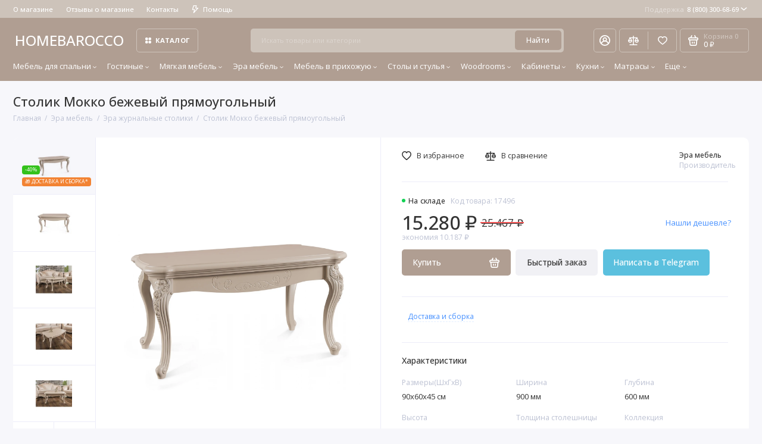

--- FILE ---
content_type: text/html; charset=utf-8
request_url: https://homebarocco.ru/era-mebel/era-zhurnalnye-stoliki/stolik-mokko-bezhevyj-pryamougolnyj.html
body_size: 47331
content:
<!doctype html>
<html dir="ltr" lang="ru">
  <head>
    <meta charset="utf-8">
	<meta name="viewport" content="width=device-width, initial-scale=1, maximum-scale=5, shrink-to-fit=no">
	<meta name="format-detection" content="telephone=no">
    <base href="https://homebarocco.ru/">
    <title>Столик Мокко бежевый прямоугольный Эра мебель</title>
    <meta name="theme-color" content="#cdc3ba">
    <meta http-equiv="X-UA-Compatible" content="IE=Edge">
	<meta name="description" content="Столик Мокко бежевый прямоугольный цена 22384.0000 от производителя Эра мебель с фото и отзывами в интернет-магазине Homebarocco, удобная доставка по Москве и России. Звоните ☎ 8-800-300-68-69">
 
 
 
 
 
	<link rel="icon" type="image/png" href="https://homebarocco.ru/image/catalog/00222/001/13.png" sizes="32x32">
 
	<link rel="icon" type="image/png" href="https://homebarocco.ru/image/catalog/00222/001/12.png" sizes="16x16">
 
 
	<link rel="apple-touch-icon" sizes="180x180" href="https://homebarocco.ru/image/catalog/00222/001/14.jpg">
 
 
	<meta property="og:title" content="Столик Мокко бежевый прямоугольный Эра мебель ">
	<meta property="og:type" content="website">
	<meta property="og:url" content="https://homebarocco.ru/era-mebel/era-zhurnalnye-stoliki/stolik-mokko-bezhevyj-pryamougolnyj.html">
 
	<meta property="og:image" content="https://homebarocco.ru/image/cachewebp/catalog/era/mokko/bezh/_dsc3416-1-1500x900.webp">
 
	<meta property="og:site_name" content="HOMEBAROCCO.RU">
 
 
	<link rel="stylesheet" href="catalog/view/theme/prostore/css/fontawesome/4.7.0/css/font-awesome.min.css?v1.2.0">
	<link rel="stylesheet" href="catalog/view/theme/prostore/css/bootstrap/3.3.5/bootstrap.min.css?v1.2.0">
	<link rel="stylesheet" href="catalog/view/theme/prostore/css/app.min.css?v1.2.0">
	<link rel="stylesheet" href="https://fonts.googleapis.com/css2?family=Open+Sans:ital,wght@0,300;0,400;0,500;0,700;1,300;1,400;1,500;1,700&display=swap" media="screen and (min-width: 767px)">
 
<style>
:root {
--theme-primary-color: #b09e92;--theme-secondary-color: #cdc3ba;
--base-font-family: "Open Sans", Arial, Helvetica, sans-serif;
}
@media (max-width: 767px) {:root {font-size: 9px; --theme-size: 9px; }}
body {font: 400 1.6rem/1.5 "Open Sans", Arial, Helvetica, sans-serif;}
input:not([class]),textarea:not([class]),select:not([class]),select.form-control,.ui-input, .ui-range__input, .ui-textarea,.form-control:not(select),.ui-select,.ui-select select,.personal__order-table-info{
font-family: "Open Sans", Arial, Helvetica, sans-serif;}
@media (min-width: 768px) {.personal__order-table {font-family: "Open Sans", Arial, Helvetica, sans-serif;}}
@media (max-width: 767px) {.personal__order-table {font-family: "Open Sans", Arial, Helvetica, sans-serif;}}
 
/* b09e92 cdc3ba    */
@media (max-width: 1199px) {.products__item {height: auto!important;}.products__item-discount,.products__item-action {position: relative;opacity: 1;visibility: visible;transform: translate(0, 0);}}
	
.ui-btn.js-btn-preview {display: none;} 
.products__item-gallery {
  margin: 0 -3rem 2rem;
  padding: 0 2rem;
}

.products__item-image {
  height: 23.5rem;
}

.products__item {
  height: 48.1rem;
}
.ui-link--dashed {margin-left:10px;}
.ocf-noUi-connect:before, .ocf-noUi-handle {
    background-color: ##2CC55E;
}

.stick-pr{display:flex;}
.xdsticker_3{display:none}
.stick-pr .xdsticker_3{display:block;font-size: 1.5rem;font-weight: 500;margin: 0;padding: 5px 15px;}
.products__item-in .stick-pr .xdsticker_3{font-size: 1.3rem;margin-bottom:5px;padding: 3px 8px;}

.products__item-title{height:auto;margin:0 0 5px;}

@media (min-width:768px){
  .col-mobile-vis{display:none;}
}
@media (max-width:1199px){
  .sku__view .stick-pr .xdsticker_3{margin-top:10px;}
}
@media (max-width:767px){
  .col-mobile-vis .xdstickers{margin:0!important}
  .stick-pr.order-3{display:none!important;}
  .sku__view .stick-pr .xdsticker_3{width:100%;}
} 
	
</style>

 
		<link href="https://homebarocco.ru/era-mebel/era-zhurnalnye-stoliki/stolik-mokko-bezhevyj-pryamougolnyj.html" rel="canonical">
	 
		<link href="https://homebarocco.ru/image/catalog/00222/001/12.png" rel="icon">
	 

 
    <!--<script src="catalog/view/javascript/prostore/plugins.min.js?v1.2.0"></script>-->
	<script src="catalog/view/javascript/prostore/plugins/jquery.min.js?v1.2.0"></script>
	<script src="catalog/view/javascript/prostore/plugins/jquery.fancybox.min.js?v1.2.0"></script>
	<script src="catalog/view/javascript/prostore/plugins/swiper.min.js?v1.2.0"></script>
	<script src="catalog/view/javascript/prostore/plugins/readmore.min.js?v1.2.0"></script>
	<script src="catalog/view/javascript/prostore/plugins/jquery.countdown.min.js?v1.2.0"></script>
	<script src="catalog/view/javascript/prostore/plugins/css-vars-ponyfill.min.js?v1.2.0"></script>
	<script src="catalog/view/javascript/prostore/plugins/sticky-kit.min.js?v1.2.0"></script>
	<script src="catalog/view/javascript/prostore/plugins/priority-nav.min.js?v1.2.0"></script>
	<script src="catalog/view/javascript/prostore/plugins/matchMedia.min.js?v1.2.0"></script>
	
	 
	<script src="catalog/view/javascript/prostore/bootstrap/3.3.5/bootstrap.min.js?v1.2.0"></script>
	<script src="catalog/view/javascript/prostore/app.min.js?v1.2.0"></script>
 
	<script src="catalog/view/javascript/prostore/plugins/jquery.ez-plus.min.js"></script>
 
 

 

	<!-- For Yandex Ecommerce -->
	<script type="text/javascript">
		window.dataLayer = window.dataLayer || [];
  	</script>

 
<!-- Yandex.Metrika counter -->
<script type="text/javascript" >
    (function (d, w, c) {
        (w[c] = w[c] || []).push(function() {
            try {
                w.yaCounter53717542 = new Ya.Metrika({
                    id:53717542,
                    clickmap:true,
                    trackLinks:true,
                    accurateTrackBounce:true,
                    webvisor:true,
                    ecommerce:"dataLayer"
                });
            } catch(e) { }
        });

        var n = d.getElementsByTagName("script")[0],
            x = "https://mc.yandex.ru/metrika/watch.js",
            s = d.createElement("script"),
            f = function () { n.parentNode.insertBefore(s, n); };
        for (var i = 0; i < document.scripts.length; i++) {
            if (document.scripts[i].src === x) { return; }
        }
        s.type = "text/javascript";
        s.async = true;
        s.src = x;

        if (w.opera == "[object Opera]") {
            d.addEventListener("DOMContentLoaded", f, false);
        } else { f(); }
    })(document, window, "yandex_metrika_callbacks");
</script>
<noscript><div><img src="https://mc.yandex.ru/watch/53717542" style="position:absolute; left:-9999px;" alt="" /></div></noscript>
<!-- /Yandex.Metrika counter -->


<!-- Begin LeadBack code {literal} -->
<script>
    var _emv = _emv || [];
    _emv['campaign'] = '89188e01d325201cc7b7ff87';

    (function() {
        var em = document.createElement('script'); em.type = 'text/javascript'; em.async = true;
        em.src = ('https:' == document.location.protocol ? 'https://' : 'http://') + 'leadback.ru/js/leadback.js';
        var s = document.getElementsByTagName('script')[0]; s.parentNode.insertBefore(em, s);
    })();
</script>
<!-- End LeadBack code {/literal} -->
 
 

 


                <!--BundleExpert-->
                <style>
    .kit-color-handler-0 + tr, .kit-color-handler-0 + div{
        background-color: #e1f6e0 !important;
    }

    .kit-color-handler-1 + tr, .kit-color-handler-1 + div{
        background-color: #f6e0ef !important;
    }

    
</style>

                <!--BundleExpert-->
              

					<!-- XD stickers start -->
																		<style type='text/css'>
							.xdstickers_wrapper {position:absolute; z-index:999; color:#fff; text-transform:uppercase; line-height:1.75; }
.xdstickers_wrapper.position_upleft {top:40px; left:15px; right:auto;}
.xdstickers_wrapper.position_upright {top:55px; right:15px; left:auto;}
.xdstickers {padding:0 5px; margin-bottom:5px; border-radius: 4px; text-align: center;font-size: 1rem}
.xdsticker_sale {display: inline-block;}
@media (max-width: 768px) {
.xdstickers_wrapper.position_upleft {top:150px; left:15px; right:auto;}
}
																								.xdsticker_sale {
										background-color:#34c21b;
										color:#ffffff;
									}
																																																																																																											.xdsticker_0 {
										background-color:#69cc64;
										color:#FFFF;
									}
																																.xdsticker_1 {
										background-color:#f28333;
										color:#FFFF;
									}
																																.xdsticker_2 {
										background-color:#ff0000;
										color:#ffffff;
									}
																																.xdsticker_3 {
										background-color:#69cc64;
										color:#ffffff;
									}
																						</style>
																<!-- XD stickers end -->
				
</head>
  <body class="is-page-default is-page-sticky page-homepage bootstrap-3 is-page-header-fixed is-header-v5  ">
    <div class="app app--v5 is-footer-v2" id="app">
		<!-- Header V5 :: Start-->
		<header class="header header--v5">
			<div class="container-fluid">
				<div class="header__mobile header__mobile-fixed">
										<div class="header__nav">
						<button class="header__nav-btn js-nav-trigger" aria-label="Меню">
							<svg class="icon-toggle"><use xlink:href="catalog/view/theme/prostore/sprites/sprite.svg#icon-toggle"></use>
							</svg>
						</button>
						<div class="header__nav-offcanvas">
							<div class="header__nav-head">
								<button class="header__nav-close js-nav-trigger">
									<svg class="icon-close"><use xlink:href="catalog/view/theme/prostore/sprites/sprite.svg#icon-close"></use>
									</svg>
								</button>
								<span class="header__nav-title">Меню</span>
							</div>
							<div class="header__nav-body">
								<div class="header__nav-group header__nav-group--acc_action_cart">
																		<div class="header__nav-acc">
										<a class="header__nav-acc-btn" href="#signin" data-fancybox>
											<svg class="icon-acc"><use xlink:href="catalog/view/theme/prostore/sprites/sprite.svg#icon-acc"></use>
											</svg>
										</a>
									</div>
																		<div class="header__nav-action">
										<a class="header__nav-action-btn" href="https://homebarocco.ru/compare-products/">
											<svg class="icon-compare"><use xlink:href="catalog/view/theme/prostore/sprites/sprite.svg#icon-compare"></use>
											</svg>
											<mark class="header__nav-action-counter js-compare-total"></mark>
										</a>
										<span class="header__nav-action-line"></span>
										<a class="header__nav-action-btn" href="https://homebarocco.ru/wishlist/">
											<svg class="icon-favorites"><use xlink:href="catalog/view/theme/prostore/sprites/sprite.svg#icon-favorites"></use>
											</svg>
											<mark class="header__nav-action-counter js-wishlist-total"></mark>
										</a>
									</div>
									<div class="header__nav-cart">
										<a class="header__nav-cart-btn" href="https://homebarocco.ru/cart/">
											<svg class="icon-cart"><use xlink:href="catalog/view/theme/prostore/sprites/sprite.svg#icon-cart"></use>
											</svg>
											<span class="header__nav-cart-total js-cart-total"><mark><span class="cart-total-text">Корзина</span> <span class="cart-total-counter">0</span></mark><span class="cart-total-text">0 ₽</span> </span>
										</a>
									</div>
								</div>
								<ul class="header__catalog-menu"></ul>
																<div class="header__nav-support">
									<strong class="header__nav-support-title">Поддержка</strong>
									<ul class="header__nav-support-phones">
																				<li>
											<a class="header__nav-support-link" href="tel:88003006869">8 (800) 300-68-69 <svg class="icon-call"><use xlink:href="catalog/view/theme/prostore/sprites/sprite.svg#icon-call"></use>
												</svg>
											</a>
										</li>
																			</ul>
									<p class="header__nav-support-worktime">ПН.-ВС. 10:00-21:00</p>
								</div>
																								<div class="header__nav-group header__nav-group--currency_language"></div>
							</div>
						</div>
					</div>
										
					<a class="header__logo" href="https://homebarocco.ru/">
												HOMEBAROCCO
											</a>
					
																									<div class="header__call">
								<button class="header__call-btn js-call-trigger" aria-label="Поддержка">
									<svg class="icon-call"><use xlink:href="catalog/view/theme/prostore/sprites/sprite.svg#icon-call"></use>
									</svg>
								</button>
								<div class="header__call-offcanvas">
									<div class="header__call-offcanvas-in">
										<ul class="header__call-menu">
																						<li>
												<a class="header__call-link" href="tel:88003006869">8 (800) 300-68-69 <svg class="icon-call"><use xlink:href="catalog/view/theme/prostore/sprites/sprite.svg#icon-call"></use>
													</svg>
												</a>
											</li>
																																	<li>
												<a class="header__call-link" href="#callback_mobile" data-fancybox>Обратный звонок</a>
												<div class="fancybox-is-hidden popup" id="callback_mobile"><span class="popup__title">Заказать обратный звонок</span>
<div class="popup__form">
	<form class="data-callback">
		<div class="ui-field">
			<label class="ui-label required">Ваше имя:</label>
			<input class="ui-input" type="text" value="" name="name">
		</div>
		<div class="ui-field">
			<label class="ui-label required">Ваш телефон:</label>
			<input class="ui-input" type="tel" value="" name="phone">
		</div>
		<div class="ui-field">
			<label class="ui-label">Комментарий: </label>
			<textarea class="ui-textarea" name="comment" cols="30" rows="10"></textarea>
		</div>
		              <label class="ui-label required">Капча</label>
              <div class="ui-field ">
					<div class="basic-captcha">
						<div class="basic-captcha__input">
							<input type="text" name="captcha" class="input-captcha ui-input" placeholder="Введите код в поле ниже">
						</div>
						<div class="basic-captcha__img">
							<img src="index.php?route=extension/captcha/basic/captcha" alt="Капча">
						</div>
					</div>
					 
              </div>
		
		<button type="button" class="ui-btn ui-btn--60 ui-btn--primary ui-btn--fullwidth contact-send">Отправить</button>
		
		 
	</form>
</div>
</div>
											</li>
																						<li>
												<button class="header__call-link js-call-trigger">Закрыть</button>
											</li>
										</ul>
									</div>
								</div>
							</div>
																									<div class="header__catalog">
							<div class="header__catalog-offcanvas">
								<div class="header__catalog-head">
									<button class="header__catalog-close js-catalog-trigger">
										<svg class="icon-close"><use xlink:href="catalog/view/theme/prostore/sprites/sprite.svg#icon-close"></use>
										</svg>
									</button>
									<span class="header__catalog-title">Каталог </span>
								</div>
								<div class="header__catalog-body">
									<ul class="header__catalog-menu"></ul>
								</div>
							</div>
						</div>
												<div class="header__search">
							<div class="header__search-offcanvas">
								<div class="header__search-head">
									<button class="header__search-close js-search-trigger">
										<svg class="icon-close"><use xlink:href="catalog/view/theme/prostore/sprites/sprite.svg#icon-close"></use>
										</svg>
									</button>
									<span class="header__search-title">Поиск</span>
								</div>
								<div class="header__search-body">
									<div class="header__search-control">
										<input class="header__search-input js-search-input" type="search" name="search" value="" placeholder="Искать товары или категории">

										<button type="button" class="header__search-append js-search-btn">
											<svg class="icon-search"><use xlink:href="catalog/view/theme/prostore/sprites/sprite.svg#icon-search"></use>
											</svg>
										</button>
									</div>
									<div class="header__search-autocomplete"></div>
								</div>
							</div>
						</div>
									</div>
				
				<div class="header__desktop">
	<div class="header__row header__row--01">
		<div class="header__group header__group--info_call">
						<div class="header__info">
				<ul class="header__info-menu">
				   

					   
						
					                    
 
				   

					   
						    <li><a class="header__info-link" href="https://homebarocco.ru/o-magazine-homebarocco.html" >
                О магазине
        </a>
    </li>

					                    
 
				   

					   
						    <li><a class="header__info-link" href="https://homebarocco.ru/store-reviews/" >
                Отзывы о магазине
        </a>
    </li>
    <li><a class="header__info-link" href="https://homebarocco.ru/contact-us/" >
                Контакты
        </a>
    </li>

					                    
 
				   

					   
						<li>
	<a class="header__info-link" >
				   <svg width="12" height="15" viewBox="0 0 12 15" fill="none" xmlns="http://www.w3.org/2000/svg">
<path d="M11.9386 4.94949C11.8825 4.82106 11.7914 4.71083 11.6756 4.63132C11.5598 4.5518 11.424 4.50616 11.2835 4.49958H7.83486L8.79113 0.945259C8.82159 0.834037 8.82588 0.717319 8.80368 0.604175C8.78148 0.491031 8.73339 0.384508 8.66313 0.292884C8.59298 0.20214 8.5029 0.128601 8.39979 0.0779084C8.29667 0.0272154 8.18327 0.000715034 8.06828 0.000439776H2.79747C2.62747 -0.00535904 2.46052 0.0463308 2.32379 0.147091C2.18706 0.24785 2.08862 0.391744 2.04449 0.555334L0.0265265 8.0539C-0.00392965 8.16512 -0.00822442 8.28184 0.013976 8.39498C0.0361765 8.50813 0.0842741 8.61465 0.154532 8.70627C0.225451 8.79803 0.316742 8.87218 0.421251 8.92291C0.52576 8.97365 0.640647 8.9996 0.75691 8.99872H3.67092L2.30803 14.0528C2.26338 14.2157 2.2753 14.3889 2.34185 14.5443C2.4084 14.6997 2.52568 14.8282 2.6747 14.9089C2.82372 14.9896 2.99574 15.0178 3.16289 14.989C3.33003 14.9602 3.48251 14.876 3.59562 14.7501L11.803 5.75184C11.9008 5.64527 11.9655 5.51288 11.9896 5.37056C12.0136 5.22824 11.9959 5.08204 11.9386 4.94949ZM4.56695 11.4582L5.37264 8.45882C5.40309 8.3476 5.40739 8.23088 5.38519 8.11774C5.36299 8.00459 5.31489 7.89807 5.24463 7.80645C5.17448 7.7157 5.0844 7.64216 4.98129 7.59147C4.87818 7.54078 4.76477 7.51428 4.64978 7.514H1.75836L3.36973 1.50015H7.08188L6.12561 5.05447C6.09491 5.16774 6.09132 5.28661 6.11515 5.40151C6.13897 5.51641 6.18953 5.62414 6.26277 5.71604C6.33601 5.80794 6.42988 5.88144 6.53683 5.93063C6.64379 5.97983 6.76084 6.00335 6.87858 5.99929H9.5667L4.56695 11.4582Z" fill="currentColor"/>
</svg>

				Помощь
	</a>
	<div class="header__info-offcanvas">
		<ul class="header__info-submenu">
						<li><a class="header__info-sublink" href="https://homebarocco.ru/informaciya-o-dostavke.html" >Информация о доставке</a></li>
						<li><a class="header__info-sublink" href="https://homebarocco.ru/add-return/" >Возвраты</a></li>
					</ul>
	</div>
</li>
					                    
 
				   
				</ul>
			</div>
									<div class="header__call">
				<button class="header__call-btn">
					<mark>Поддержка</mark> 8 (800) 300-68-69 <svg class="icon-arrow-down"><use xlink:href="catalog/view/theme/prostore/sprites/sprite.svg#icon-arrow-down"></use>
					</svg>
				</button>
				<div class="header__call-offcanvas">
					<ul class="header__call-menu">
												<li>
							<a class="header__call-link" href="tel:88003006869"> 8 (800) 300-68-69</a>
						</li>
																		<li>
							<a class="header__call-link" href="#callback" data-fancybox>Обратный звонок</a>
						</li>
											</ul>
					<div class="fancybox-is-hidden popup" id="callback"><span class="popup__title">Заказать обратный звонок</span>
<div class="popup__form">
	<form class="data-callback">
		<div class="ui-field">
			<label class="ui-label required">Ваше имя:</label>
			<input class="ui-input" type="text" value="" name="name">
		</div>
		<div class="ui-field">
			<label class="ui-label required">Ваш телефон:</label>
			<input class="ui-input" type="tel" value="" name="phone">
		</div>
		<div class="ui-field">
			<label class="ui-label">Комментарий: </label>
			<textarea class="ui-textarea" name="comment" cols="30" rows="10"></textarea>
		</div>
		              <label class="ui-label required">Капча</label>
              <div class="ui-field ">
					<div class="basic-captcha">
						<div class="basic-captcha__input">
							<input type="text" name="captcha" class="input-captcha ui-input" placeholder="Введите код в поле ниже">
						</div>
						<div class="basic-captcha__img">
							<img src="index.php?route=extension/captcha/basic/captcha" alt="Капча">
						</div>
					</div>
					 
              </div>
		
		<button type="button" class="ui-btn ui-btn--60 ui-btn--primary ui-btn--fullwidth contact-send">Отправить</button>
		
		 
	</form>
</div>
</div>
				</div>
			</div>
					</div>
			</div>
	<div class="header__row header__row--02 header-fixed" data-fixed-height="80">
		<a class="header__logo" href="https://homebarocco.ru/">
						HOMEBAROCCO
					</a>
				<!-- MAIN NAV Vertical  -->
		<div class="header__catalog header__catalog--fullwidth">
			<button class="header__catalog-btn" >
				<svg class="icon-catalog"><use xlink:href="catalog/view/theme/prostore/sprites/sprite.svg#icon-catalog"></use>
				</svg> Каталог 			</button>
			<div class="header__catalog-offcanvas">
				<div class="header__catalog-aside">
					<ul class="header__catalog-menu">
												 
							 
	 
	  	
     
		<li>
			<a class="header__catalog-link" href="https://homebarocco.ru/mebel-dlya-spalni/" data-catalog-target="mega_category_215">
								<span class="header__catalog-link-text">Мебель для спальни</span>
				<span class="header__catalog-link-arrow">
					<svg class="icon-arrow-right">
						<use xlink:href="catalog/view/theme/prostore/sprites/sprite.svg#icon-arrow-right"></use>
					</svg>
				</span>
			</a>
		</li>
     
 
	 
	  	
     
		<li>
			<a class="header__catalog-link" href="https://homebarocco.ru/gostinye/" data-catalog-target="mega_category_228">
								<span class="header__catalog-link-text">Гостиные</span>
				<span class="header__catalog-link-arrow">
					<svg class="icon-arrow-right">
						<use xlink:href="catalog/view/theme/prostore/sprites/sprite.svg#icon-arrow-right"></use>
					</svg>
				</span>
			</a>
		</li>
     
 
	 
	  	
     
		<li>
			<a class="header__catalog-link" href="https://homebarocco.ru/myagkaya-mebel/" data-catalog-target="mega_category_232">
								<span class="header__catalog-link-text">Мягкая мебель</span>
				<span class="header__catalog-link-arrow">
					<svg class="icon-arrow-right">
						<use xlink:href="catalog/view/theme/prostore/sprites/sprite.svg#icon-arrow-right"></use>
					</svg>
				</span>
			</a>
		</li>
     
 
	 
	  	
     
		<li>
			<a class="header__catalog-link" href="https://homebarocco.ru/era-mebel/" data-catalog-target="mega_category_205">
								<span class="header__catalog-link-text">Эра мебель</span>
				<span class="header__catalog-link-arrow">
					<svg class="icon-arrow-right">
						<use xlink:href="catalog/view/theme/prostore/sprites/sprite.svg#icon-arrow-right"></use>
					</svg>
				</span>
			</a>
		</li>
     
 
	 
	  	
     
		<li>
			<a class="header__catalog-link" href="https://homebarocco.ru/mebel-v-prihozhuyu/" data-catalog-target="mega_category_267">
								<span class="header__catalog-link-text">Мебель в прихожую</span>
				<span class="header__catalog-link-arrow">
					<svg class="icon-arrow-right">
						<use xlink:href="catalog/view/theme/prostore/sprites/sprite.svg#icon-arrow-right"></use>
					</svg>
				</span>
			</a>
		</li>
     
 
	 
	  	
     
		<li>
			<a class="header__catalog-link" href="https://homebarocco.ru/stoly-i-stulya/" data-catalog-target="mega_category_476">
								<span class="header__catalog-link-text">Столы и стулья</span>
				<span class="header__catalog-link-arrow">
					<svg class="icon-arrow-right">
						<use xlink:href="catalog/view/theme/prostore/sprites/sprite.svg#icon-arrow-right"></use>
					</svg>
				</span>
			</a>
		</li>
     
 
	 
	  	
     
		<li>
			<a class="header__catalog-link" href="https://homebarocco.ru/woodrooms-mebel/" data-catalog-target="mega_category_637">
								<span class="header__catalog-link-text">Woodrooms</span>
				<span class="header__catalog-link-arrow">
					<svg class="icon-arrow-right">
						<use xlink:href="catalog/view/theme/prostore/sprites/sprite.svg#icon-arrow-right"></use>
					</svg>
				</span>
			</a>
		</li>
     
 
	 
	  	
     
		<li>
			<a class="header__catalog-link" href="https://homebarocco.ru/mebel_dlya_kabineta/" data-catalog-target="mega_category_415">
								<span class="header__catalog-link-text">Кабинеты</span>
				<span class="header__catalog-link-arrow">
					<svg class="icon-arrow-right">
						<use xlink:href="catalog/view/theme/prostore/sprites/sprite.svg#icon-arrow-right"></use>
					</svg>
				</span>
			</a>
		</li>
     
 
	 
	  	
     
		<li>
			<a class="header__catalog-link" href="https://homebarocco.ru/kuhni_klassicheskiye/" data-catalog-target="mega_category_314">
								<span class="header__catalog-link-text">Кухни</span>
				<span class="header__catalog-link-arrow">
					<svg class="icon-arrow-right">
						<use xlink:href="catalog/view/theme/prostore/sprites/sprite.svg#icon-arrow-right"></use>
					</svg>
				</span>
			</a>
		</li>
     
 
	 
	  	
     
		<li>
			<a class="header__catalog-link" href="https://homebarocco.ru/matrasy/" data-catalog-target="mega_category_266">
								<span class="header__catalog-link-text">Матрасы</span>
				<span class="header__catalog-link-arrow">
					<svg class="icon-arrow-right">
						<use xlink:href="catalog/view/theme/prostore/sprites/sprite.svg#icon-arrow-right"></use>
					</svg>
				</span>
			</a>
		</li>
     
 
	 
	  	
    		<li>
			<a class="header__catalog-link" href="https://homebarocco.ru/predmety-interera/" data-catalog-target>
								<span class="header__catalog-link-text">Предметы интерьера</span>
			</a>
		</li>
     
 
	 
	  	
     
		<li>
			<a class="header__catalog-link" href="https://homebarocco.ru/arida-mebel/" data-catalog-target="mega_category_509">
								<span class="header__catalog-link-text">Арида мебель</span>
				<span class="header__catalog-link-arrow">
					<svg class="icon-arrow-right">
						<use xlink:href="catalog/view/theme/prostore/sprites/sprite.svg#icon-arrow-right"></use>
					</svg>
				</span>
			</a>
		</li>
     
 
	 
	  	
     
		<li>
			<a class="header__catalog-link" href="https://homebarocco.ru/blago-mebel/" data-catalog-target="mega_category_508">
								<span class="header__catalog-link-text">Благо мебель</span>
				<span class="header__catalog-link-arrow">
					<svg class="icon-arrow-right">
						<use xlink:href="catalog/view/theme/prostore/sprites/sprite.svg#icon-arrow-right"></use>
					</svg>
				</span>
			</a>
		</li>
     
 
	 
	  	
     
		<li>
			<a class="header__catalog-link" href="https://homebarocco.ru/dia-mebel/" data-catalog-target="mega_category_507">
								<span class="header__catalog-link-text">ДИА мебель</span>
				<span class="header__catalog-link-arrow">
					<svg class="icon-arrow-right">
						<use xlink:href="catalog/view/theme/prostore/sprites/sprite.svg#icon-arrow-right"></use>
					</svg>
				</span>
			</a>
		</li>
     
 
	 
	  	
     
		<li>
			<a class="header__catalog-link" href="https://homebarocco.ru/osveschenie/" data-catalog-target="mega_category_438">
								<span class="header__catalog-link-text">Освещение</span>
				<span class="header__catalog-link-arrow">
					<svg class="icon-arrow-right">
						<use xlink:href="catalog/view/theme/prostore/sprites/sprite.svg#icon-arrow-right"></use>
					</svg>
				</span>
			</a>
		</li>
     
 
	 
	  	
    		<li>
			<a class="header__catalog-link" href="https://homebarocco.ru/rasprodazha/" data-catalog-target>
								<span class="header__catalog-link-text">Распродажа</span>
			</a>
		</li>
     

																													</ul>
				</div>
				<div class="header__catalog-main">
											 
							 
	 
	    <div class="header__catalog-dropdown header__catalog-dropdown--fullwidth header__catalog-dropdown--w1142" data-catalog-dropdown="mega_category_215">
		<div class="row">
			<div class="col-8">
								<div class="row"> 
															<div class="col-4" style="-ms-flex: 0 0 100%;flex: 0 0 100%;max-width: 100%;">
													<span class="header__catalog-title">
								<a class="header__catalog-link" href="https://homebarocco.ru/mebel-dlya-spalni/spalni/">Спальни</a>
							</span>                
							
													<span class="header__catalog-title">
								<a class="header__catalog-link" href="https://homebarocco.ru/mebel-dlya-spalni/krovati/">Кровати</a>
							</span>                
							
													<span class="header__catalog-title">
								<a class="header__catalog-link" href="https://homebarocco.ru/mebel-dlya-spalni/shkafy/">Шкафы </a>
							</span>                
							
													<span class="header__catalog-title">
								<a class="header__catalog-link" href="https://homebarocco.ru/mebel-dlya-spalni/tumbochki/">Прикроватные тумбочки</a>
							</span>                
							
													<span class="header__catalog-title">
								<a class="header__catalog-link" href="https://homebarocco.ru/mebel-dlya-spalni/tualetnye-stoliki/">Туалетные столики</a>
							</span>                
							
													<span class="header__catalog-title">
								<a class="header__catalog-link" href="https://homebarocco.ru/mebel-dlya-spalni/komody/">Комоды</a>
							</span>                
							
													<span class="header__catalog-title">
								<a class="header__catalog-link" href="https://homebarocco.ru/mebel-dlya-spalni/banketki/">Банкетки</a>
							</span>                
							
													<span class="header__catalog-title">
								<a class="header__catalog-link" href="https://homebarocco.ru/mebel-dlya-spalni/pufiki/">Пуфики</a>
							</span>                
							
													<span class="header__catalog-title">
								<a class="header__catalog-link" href="https://homebarocco.ru/mebel-dlya-spalni/zerkala/">Зеркала </a>
							</span>                
							
													<span class="header__catalog-title">
								<a class="header__catalog-link" href="https://homebarocco.ru/mebel-dlya-spalni/yashiki-s-podemnymi-mehanizmami_/">Ящики с подъемными механизмами</a>
							</span>                
							
											</div>
									</div>
							</div>
						<div class="col-4">
				<div class="header__additional">
					<strong class="header__additional-title">Товар дня</strong>
																	<div class="header__additional-single">
														<div class="products__item">
								<div class="products__item-in">
									<div class="products__item-topleft">
										<div class="products__item-badges">
																																																																												</div>
																			</div>
									<div class="products__item-buttons">
										<button type="button" class="ui-btn ui-btn--compare " title="В сравнение" data-action="compare" data-for="7633">
											<svg class="icon-compare">
												<use xlink:href="catalog/view/theme/prostore/sprites/sprite.svg#icon-compare"></use>
											</svg>
										</button>
										<button type="button" class="ui-btn ui-btn--favorite " title="В закладки" data-action="wishlist" data-for="7633">
											<svg class="icon-favorites">
												<use xlink:href="catalog/view/theme/prostore/sprites/sprite.svg#icon-favorites"></use>
											</svg>
										</button>
									</div>
																		<a class="products__item-gallery" href="https://homebarocco.ru/era-mebel/spalnya-4-stv-dzhokonda-krem-glyanec.html">
										<div class="products__item-image is-active">
											<img src="https://homebarocco.ru/image/cachewebp/catalog/era/dzo/spalnaya/krem/dzhokonda_18_002-180x180.webp" alt="Спальня Джоконда крем глянец 4-ств 1,6м" width="500" height="350" >
										</div>
																				<div class="products__item-image">
											<img data-src="https://homebarocco.ru/image/cachewebp/catalog/era/dzo/spalnaya/krem/_DSC6835-1-500x350.webp" src="[data-uri]" alt="Спальня Джоконда крем глянец 4-ств 1,6м" width="500" height="350">
										</div>
																				<div class="products__item-image">
											<img data-src="https://homebarocco.ru/image/cachewebp/catalog/era/dzo/spalnaya/krem/_DSC6842-500x350.webp" src="[data-uri]" alt="Спальня Джоконда крем глянец 4-ств 1,6м" width="500" height="350">
										</div>
																				<div class="products__item-image">
											<img data-src="https://homebarocco.ru/image/cachewebp/catalog/era/dzo/spalnaya/krem/IMG_5429-500x350.webp" src="[data-uri]" alt="Спальня Джоконда крем глянец 4-ств 1,6м" width="500" height="350">
										</div>
																				<div class="products__item-image">
											<img data-src="https://homebarocco.ru/image/cachewebp/catalog/era/dzo/spalnaya/krem/_DSC6858-500x350.webp" src="[data-uri]" alt="Спальня Джоконда крем глянец 4-ств 1,6м" width="500" height="350">
										</div>
																				<div class="products__item-image">
											<img data-src="https://homebarocco.ru/image/cachewebp/catalog/era/dzo/spalnaya/krem/IMG_5432-500x350.webp" src="[data-uri]" alt="Спальня Джоконда крем глянец 4-ств 1,6м" width="500" height="350">
										</div>
																				<div class="products__item-image">
											<img data-src="https://homebarocco.ru/image/cachewebp/catalog/era/dzo/spalnaya/krem/IMG_5437-500x350.webp" src="[data-uri]" alt="Спальня Джоконда крем глянец 4-ств 1,6м" width="500" height="350">
										</div>
																				<div class="products__item-pagination">
											<div class="products__item-bullet is-active"></div>
																						<div class="products__item-bullet"></div>
																						<div class="products__item-bullet"></div>
																						<div class="products__item-bullet"></div>
																						<div class="products__item-bullet"></div>
																						<div class="products__item-bullet"></div>
																						<div class="products__item-bullet"></div>
																					</div>
									</a>
																		<span class="products__item-status products__item-status--true">В наличии</span>
									<span class="products__item-id">Код товара: 7633</span>									<a class="products__item-title" href="https://homebarocco.ru/era-mebel/spalnya-4-stv-dzhokonda-krem-glyanec.html">Спальня Джоконда крем глянец 4-ств 1,6м</a>
																		<p class="products__item-price"><ins>211.721 ₽ </ins><del>352.869 ₽</del>									</p>
																		<div class="products__item-action">
										<div class="ui-add-to-cart ">
											<button type="button" class="ui-btn ui-btn--primary" onclick="cart.add('7633', '1');"  data-add-to-cart="Перейти <br> в корзину">Купить<svg class="icon-cart"><use xlink:href="catalog/view/theme/prostore/sprites/sprite.svg#icon-cart"></use>
												</svg>
											</button>
											<div class="ui-number">
												<button class="ui-number__decrease">
													<svg class="icon-decrease"><use xlink:href="catalog/view/theme/prostore/sprites/sprite.svg#icon-decrease"></use>
													</svg>
												</button>
												<button class="ui-number__increase">
													<svg class="icon-increase"><use xlink:href="catalog/view/theme/prostore/sprites/sprite.svg#icon-increase"></use>
													</svg>
												</button>
												<input class="ui-number__input" type="number" name="prod_id_quantity[7633]" value="1" min="0" max="9999">
											</div>
											<a class="ui-btn ui-btn--view js-btn-preview" title="Быстрый просмотр" data-for="7633" href="#popupprod">
												<svg class="icon-view"><use xlink:href="catalog/view/theme/prostore/sprites/sprite.svg#icon-view"></use>
												</svg>
											</a>
										</div>
									</div>
								</div>
							</div>
													</div>
															</div>
			</div>
					</div>
    </div>
 
	 
	    <div class="header__catalog-dropdown header__catalog-dropdown--fullwidth header__catalog-dropdown--w1142" data-catalog-dropdown="mega_category_228">
		<div class="row">
			<div class="col-8">
								<div class="row"> 
															<div class="col-4" style="-ms-flex: 0 0 100%;flex: 0 0 100%;max-width: 100%;">
													<span class="header__catalog-title">
								<a class="header__catalog-link" href="https://homebarocco.ru/gostinye/nabory-dlya-gostinoy/">Наборы для гостиной</a>
							</span>                
							
													<span class="header__catalog-title">
								<a class="header__catalog-link" href="https://homebarocco.ru/gostinye/vitriny/">Витрины</a>
							</span>                
							
													<span class="header__catalog-title">
								<a class="header__catalog-link" href="https://homebarocco.ru/gostinye/tv-tumby/">ТВ тумбы </a>
							</span>                
							
													<span class="header__catalog-title">
								<a class="header__catalog-link" href="https://homebarocco.ru/gostinye/komody_v_gostinuyu/">Комоды</a>
							</span>                
							
													<span class="header__catalog-title">
								<a class="header__catalog-link" href="https://homebarocco.ru/gostinye/servanty/">Серванты</a>
							</span>                
							
													<span class="header__catalog-title">
								<a class="header__catalog-link" href="https://homebarocco.ru/gostinye/zerkala-dlya-gostinoy/">Зеркала для гостиной</a>
							</span>                
							
													<span class="header__catalog-title">
								<a class="header__catalog-link" href="https://homebarocco.ru/gostinye/stellazhi/">Стеллажи</a>
							</span>                
							
											</div>
									</div>
							</div>
						<div class="col-4">
				<div class="header__additional">
					<strong class="header__additional-title">Товар дня</strong>
																	<div class="header__additional-single">
														<div class="products__item">
								<div class="products__item-in">
									<div class="products__item-topleft">
										<div class="products__item-badges">
																																																																												</div>
																			</div>
									<div class="products__item-buttons">
										<button type="button" class="ui-btn ui-btn--compare " title="В сравнение" data-action="compare" data-for="7633">
											<svg class="icon-compare">
												<use xlink:href="catalog/view/theme/prostore/sprites/sprite.svg#icon-compare"></use>
											</svg>
										</button>
										<button type="button" class="ui-btn ui-btn--favorite " title="В закладки" data-action="wishlist" data-for="7633">
											<svg class="icon-favorites">
												<use xlink:href="catalog/view/theme/prostore/sprites/sprite.svg#icon-favorites"></use>
											</svg>
										</button>
									</div>
																		<a class="products__item-gallery" href="https://homebarocco.ru/era-mebel/spalnya-4-stv-dzhokonda-krem-glyanec.html">
										<div class="products__item-image is-active">
											<img src="https://homebarocco.ru/image/cachewebp/catalog/era/dzo/spalnaya/krem/dzhokonda_18_002-180x180.webp" alt="Спальня Джоконда крем глянец 4-ств 1,6м" width="500" height="350" >
										</div>
																				<div class="products__item-image">
											<img data-src="https://homebarocco.ru/image/cachewebp/catalog/era/dzo/spalnaya/krem/_DSC6835-1-500x350.webp" src="[data-uri]" alt="Спальня Джоконда крем глянец 4-ств 1,6м" width="500" height="350">
										</div>
																				<div class="products__item-image">
											<img data-src="https://homebarocco.ru/image/cachewebp/catalog/era/dzo/spalnaya/krem/_DSC6842-500x350.webp" src="[data-uri]" alt="Спальня Джоконда крем глянец 4-ств 1,6м" width="500" height="350">
										</div>
																				<div class="products__item-image">
											<img data-src="https://homebarocco.ru/image/cachewebp/catalog/era/dzo/spalnaya/krem/IMG_5429-500x350.webp" src="[data-uri]" alt="Спальня Джоконда крем глянец 4-ств 1,6м" width="500" height="350">
										</div>
																				<div class="products__item-image">
											<img data-src="https://homebarocco.ru/image/cachewebp/catalog/era/dzo/spalnaya/krem/_DSC6858-500x350.webp" src="[data-uri]" alt="Спальня Джоконда крем глянец 4-ств 1,6м" width="500" height="350">
										</div>
																				<div class="products__item-image">
											<img data-src="https://homebarocco.ru/image/cachewebp/catalog/era/dzo/spalnaya/krem/IMG_5432-500x350.webp" src="[data-uri]" alt="Спальня Джоконда крем глянец 4-ств 1,6м" width="500" height="350">
										</div>
																				<div class="products__item-image">
											<img data-src="https://homebarocco.ru/image/cachewebp/catalog/era/dzo/spalnaya/krem/IMG_5437-500x350.webp" src="[data-uri]" alt="Спальня Джоконда крем глянец 4-ств 1,6м" width="500" height="350">
										</div>
																				<div class="products__item-pagination">
											<div class="products__item-bullet is-active"></div>
																						<div class="products__item-bullet"></div>
																						<div class="products__item-bullet"></div>
																						<div class="products__item-bullet"></div>
																						<div class="products__item-bullet"></div>
																						<div class="products__item-bullet"></div>
																						<div class="products__item-bullet"></div>
																					</div>
									</a>
																		<span class="products__item-status products__item-status--true">В наличии</span>
									<span class="products__item-id">Код товара: 7633</span>									<a class="products__item-title" href="https://homebarocco.ru/era-mebel/spalnya-4-stv-dzhokonda-krem-glyanec.html">Спальня Джоконда крем глянец 4-ств 1,6м</a>
																		<p class="products__item-price"><ins>211.721 ₽ </ins><del>352.869 ₽</del>									</p>
																		<div class="products__item-action">
										<div class="ui-add-to-cart ">
											<button type="button" class="ui-btn ui-btn--primary" onclick="cart.add('7633', '1');"  data-add-to-cart="Перейти <br> в корзину">Купить<svg class="icon-cart"><use xlink:href="catalog/view/theme/prostore/sprites/sprite.svg#icon-cart"></use>
												</svg>
											</button>
											<div class="ui-number">
												<button class="ui-number__decrease">
													<svg class="icon-decrease"><use xlink:href="catalog/view/theme/prostore/sprites/sprite.svg#icon-decrease"></use>
													</svg>
												</button>
												<button class="ui-number__increase">
													<svg class="icon-increase"><use xlink:href="catalog/view/theme/prostore/sprites/sprite.svg#icon-increase"></use>
													</svg>
												</button>
												<input class="ui-number__input" type="number" name="prod_id_quantity[7633]" value="1" min="0" max="9999">
											</div>
											<a class="ui-btn ui-btn--view js-btn-preview" title="Быстрый просмотр" data-for="7633" href="#popupprod">
												<svg class="icon-view"><use xlink:href="catalog/view/theme/prostore/sprites/sprite.svg#icon-view"></use>
												</svg>
											</a>
										</div>
									</div>
								</div>
							</div>
													</div>
															</div>
			</div>
					</div>
    </div>
 
	 
	    <div class="header__catalog-dropdown header__catalog-dropdown--fullwidth header__catalog-dropdown--w1142" data-catalog-dropdown="mega_category_232">
		<div class="row">
			<div class="col-8">
								<div class="row"> 
															<div class="col-4" style="-ms-flex: 0 0 100%;flex: 0 0 100%;max-width: 100%;">
													<span class="header__catalog-title">
								<a class="header__catalog-link" href="https://homebarocco.ru/myagkaya-mebel/komplekty/">Комплекты</a>
							</span>                
							
													<span class="header__catalog-title">
								<a class="header__catalog-link" href="https://homebarocco.ru/myagkaya-mebel/divany_klassicheskiye/">Диваны </a>
							</span>                
															<ul class="header__catalog-menu">
																			<li>
											<a class="header__catalog-link" href="https://homebarocco.ru/myagkaya-mebel/divany_klassicheskiye/divany-uglovye/">Диваны угловые</a>
										</li>                            
																			<li>
											<a class="header__catalog-link" href="https://homebarocco.ru/myagkaya-mebel/divany_klassicheskiye/divany-modulnye/">Модульные диваны</a>
										</li>                            
																			<li>
											<a class="header__catalog-link" href="https://homebarocco.ru/myagkaya-mebel/divany_klassicheskiye/divany-pryamye/">Прямые диваны</a>
										</li>                            
																			<li>
											<a class="header__catalog-link" href="https://homebarocco.ru/myagkaya-mebel/divany_klassicheskiye/mini-divany/">Мини диваны</a>
										</li>                            
																										</ul>
							
													<span class="header__catalog-title">
								<a class="header__catalog-link" href="https://homebarocco.ru/myagkaya-mebel/kresla_klassicheskiye/">Кресла</a>
							</span>                
							
													<span class="header__catalog-title">
								<a class="header__catalog-link" href="https://homebarocco.ru/myagkaya-mebel/ottomanki/">Оттоманки</a>
							</span>                
							
													<span class="header__catalog-title">
								<a class="header__catalog-link" href="https://homebarocco.ru/myagkaya-mebel/kresla-kachalki/">Кресла-качалки</a>
							</span>                
							
													<span class="header__catalog-title">
								<a class="header__catalog-link" href="https://homebarocco.ru/myagkaya-mebel/dizajnerskie-kresla/">Дизайнерские кресла</a>
							</span>                
							
													<span class="header__catalog-title">
								<a class="header__catalog-link" href="https://homebarocco.ru/myagkaya-mebel/kushetki/">Кушетки</a>
							</span>                
							
											</div>
									</div>
							</div>
						<div class="col-4">
				<div class="header__additional">
					<strong class="header__additional-title">Товар дня</strong>
																	<div class="header__additional-single">
														<div class="products__item">
								<div class="products__item-in">
									<div class="products__item-topleft">
										<div class="products__item-badges">
																																																																												</div>
																			</div>
									<div class="products__item-buttons">
										<button type="button" class="ui-btn ui-btn--compare " title="В сравнение" data-action="compare" data-for="7633">
											<svg class="icon-compare">
												<use xlink:href="catalog/view/theme/prostore/sprites/sprite.svg#icon-compare"></use>
											</svg>
										</button>
										<button type="button" class="ui-btn ui-btn--favorite " title="В закладки" data-action="wishlist" data-for="7633">
											<svg class="icon-favorites">
												<use xlink:href="catalog/view/theme/prostore/sprites/sprite.svg#icon-favorites"></use>
											</svg>
										</button>
									</div>
																		<a class="products__item-gallery" href="https://homebarocco.ru/era-mebel/spalnya-4-stv-dzhokonda-krem-glyanec.html">
										<div class="products__item-image is-active">
											<img src="https://homebarocco.ru/image/cachewebp/catalog/era/dzo/spalnaya/krem/dzhokonda_18_002-180x180.webp" alt="Спальня Джоконда крем глянец 4-ств 1,6м" width="500" height="350" >
										</div>
																				<div class="products__item-image">
											<img data-src="https://homebarocco.ru/image/cachewebp/catalog/era/dzo/spalnaya/krem/_DSC6835-1-500x350.webp" src="[data-uri]" alt="Спальня Джоконда крем глянец 4-ств 1,6м" width="500" height="350">
										</div>
																				<div class="products__item-image">
											<img data-src="https://homebarocco.ru/image/cachewebp/catalog/era/dzo/spalnaya/krem/_DSC6842-500x350.webp" src="[data-uri]" alt="Спальня Джоконда крем глянец 4-ств 1,6м" width="500" height="350">
										</div>
																				<div class="products__item-image">
											<img data-src="https://homebarocco.ru/image/cachewebp/catalog/era/dzo/spalnaya/krem/IMG_5429-500x350.webp" src="[data-uri]" alt="Спальня Джоконда крем глянец 4-ств 1,6м" width="500" height="350">
										</div>
																				<div class="products__item-image">
											<img data-src="https://homebarocco.ru/image/cachewebp/catalog/era/dzo/spalnaya/krem/_DSC6858-500x350.webp" src="[data-uri]" alt="Спальня Джоконда крем глянец 4-ств 1,6м" width="500" height="350">
										</div>
																				<div class="products__item-image">
											<img data-src="https://homebarocco.ru/image/cachewebp/catalog/era/dzo/spalnaya/krem/IMG_5432-500x350.webp" src="[data-uri]" alt="Спальня Джоконда крем глянец 4-ств 1,6м" width="500" height="350">
										</div>
																				<div class="products__item-image">
											<img data-src="https://homebarocco.ru/image/cachewebp/catalog/era/dzo/spalnaya/krem/IMG_5437-500x350.webp" src="[data-uri]" alt="Спальня Джоконда крем глянец 4-ств 1,6м" width="500" height="350">
										</div>
																				<div class="products__item-pagination">
											<div class="products__item-bullet is-active"></div>
																						<div class="products__item-bullet"></div>
																						<div class="products__item-bullet"></div>
																						<div class="products__item-bullet"></div>
																						<div class="products__item-bullet"></div>
																						<div class="products__item-bullet"></div>
																						<div class="products__item-bullet"></div>
																					</div>
									</a>
																		<span class="products__item-status products__item-status--true">В наличии</span>
									<span class="products__item-id">Код товара: 7633</span>									<a class="products__item-title" href="https://homebarocco.ru/era-mebel/spalnya-4-stv-dzhokonda-krem-glyanec.html">Спальня Джоконда крем глянец 4-ств 1,6м</a>
																		<p class="products__item-price"><ins>211.721 ₽ </ins><del>352.869 ₽</del>									</p>
																		<div class="products__item-action">
										<div class="ui-add-to-cart ">
											<button type="button" class="ui-btn ui-btn--primary" onclick="cart.add('7633', '1');"  data-add-to-cart="Перейти <br> в корзину">Купить<svg class="icon-cart"><use xlink:href="catalog/view/theme/prostore/sprites/sprite.svg#icon-cart"></use>
												</svg>
											</button>
											<div class="ui-number">
												<button class="ui-number__decrease">
													<svg class="icon-decrease"><use xlink:href="catalog/view/theme/prostore/sprites/sprite.svg#icon-decrease"></use>
													</svg>
												</button>
												<button class="ui-number__increase">
													<svg class="icon-increase"><use xlink:href="catalog/view/theme/prostore/sprites/sprite.svg#icon-increase"></use>
													</svg>
												</button>
												<input class="ui-number__input" type="number" name="prod_id_quantity[7633]" value="1" min="0" max="9999">
											</div>
											<a class="ui-btn ui-btn--view js-btn-preview" title="Быстрый просмотр" data-for="7633" href="#popupprod">
												<svg class="icon-view"><use xlink:href="catalog/view/theme/prostore/sprites/sprite.svg#icon-view"></use>
												</svg>
											</a>
										</div>
									</div>
								</div>
							</div>
													</div>
															</div>
			</div>
					</div>
    </div>
 
	 
	    <div class="header__catalog-dropdown header__catalog-dropdown--fullwidth header__catalog-dropdown--w1142" data-catalog-dropdown="mega_category_205">
		<div class="row">
			<div class="col-8">
								<div class="row"> 
															<div class="col-4" style="-ms-flex: 0 0 33.333333333333%;flex: 0 0 33.333333333333%;max-width: 33.333333333333%;">
													<span class="header__catalog-title">
								<a class="header__catalog-link" href="https://homebarocco.ru/era-mebel/alsu/">Алсу</a>
							</span>                
							
													<span class="header__catalog-title">
								<a class="header__catalog-link" href="https://homebarocco.ru/era-mebel/anna-mariya/">Анна Мария</a>
							</span>                
							
													<span class="header__catalog-title">
								<a class="header__catalog-link" href="https://homebarocco.ru/era-mebel/assol/">Ассоль</a>
							</span>                
							
													<span class="header__catalog-title">
								<a class="header__catalog-link" href="https://homebarocco.ru/era-mebel/afina/">Афина</a>
							</span>                
							
													<span class="header__catalog-title">
								<a class="header__catalog-link" href="https://homebarocco.ru/era-mebel/gravita/">Гравита</a>
							</span>                
							
													<span class="header__catalog-title">
								<a class="header__catalog-link" href="https://homebarocco.ru/era-mebel/dzhokonda/">Джоконда</a>
							</span>                
							
													<span class="header__catalog-title">
								<a class="header__catalog-link" href="https://homebarocco.ru/era-mebel/diana/">Диана</a>
							</span>                
							
													<span class="header__catalog-title">
								<a class="header__catalog-link" href="https://homebarocco.ru/era-mebel/zhaklin/">Жаклин</a>
							</span>                
							
													<span class="header__catalog-title">
								<a class="header__catalog-link" href="https://homebarocco.ru/era-mebel/zamira/">Замира</a>
							</span>                
							
													<span class="header__catalog-title">
								<a class="header__catalog-link" href="https://homebarocco.ru/era-mebel/ilona/">Илона</a>
							</span>                
							
													<span class="header__catalog-title">
								<a class="header__catalog-link" href="https://homebarocco.ru/era-mebel/lali/">Лали</a>
							</span>                
							
													<span class="header__catalog-title">
								<a class="header__catalog-link" href="https://homebarocco.ru/era-mebel/lara/">Лара</a>
							</span>                
							
													<span class="header__catalog-title">
								<a class="header__catalog-link" href="https://homebarocco.ru/era-mebel/lejla/">Лейла</a>
							</span>                
							
													<span class="header__catalog-title">
								<a class="header__catalog-link" href="https://homebarocco.ru/era-mebel/marsella/">Марселла</a>
							</span>                
							
													<span class="header__catalog-title">
								<a class="header__catalog-link" href="https://homebarocco.ru/era-mebel/mishel/">Мишель</a>
							</span>                
							
											</div>
															<div class="col-4" style="-ms-flex: 0 0 33.333333333333%;flex: 0 0 33.333333333333%;max-width: 33.333333333333%;">
													<span class="header__catalog-title">
								<a class="header__catalog-link" href="https://homebarocco.ru/era-mebel/mishel-lajt/">Мишель Лайт</a>
							</span>                
							
													<span class="header__catalog-title">
								<a class="header__catalog-link" href="https://homebarocco.ru/era-mebel/mokko/">Мокко</a>
							</span>                
							
													<span class="header__catalog-title">
								<a class="header__catalog-link" href="https://homebarocco.ru/era-mebel/mona-liza/">Мона Лиза</a>
							</span>                
							
													<span class="header__catalog-title">
								<a class="header__catalog-link" href="https://homebarocco.ru/era-mebel/natali/">Натали</a>
							</span>                
							
													<span class="header__catalog-title">
								<a class="header__catalog-link" href="https://homebarocco.ru/era-mebel/nonna/">Нонна</a>
							</span>                
							
													<span class="header__catalog-title">
								<a class="header__catalog-link" href="https://homebarocco.ru/era-mebel/patrisiya/">Патрисия</a>
							</span>                
							
													<span class="header__catalog-title">
								<a class="header__catalog-link" href="https://homebarocco.ru/era-mebel/stella/">Стелла</a>
							</span>                
							
													<span class="header__catalog-title">
								<a class="header__catalog-link" href="https://homebarocco.ru/era-mebel/felisiya/">Фелисия</a>
							</span>                
							
													<span class="header__catalog-title">
								<a class="header__catalog-link" href="https://homebarocco.ru/era-mebel/florenciya/">Флоренция</a>
							</span>                
							
													<span class="header__catalog-title">
								<a class="header__catalog-link" href="https://homebarocco.ru/era-mebel/enrike/">Энрике</a>
							</span>                
							
													<span class="header__catalog-title">
								<a class="header__catalog-link" href="https://homebarocco.ru/era-mebel/esmeralda/">Эсмеральда</a>
							</span>                
							
													<span class="header__catalog-title">
								<a class="header__catalog-link" href="https://homebarocco.ru/era-mebel/adelina/">Аделина</a>
							</span>                
							
													<span class="header__catalog-title">
								<a class="header__catalog-link" href="https://homebarocco.ru/era-mebel/lorena/">Лорена</a>
							</span>                
							
													<span class="header__catalog-title">
								<a class="header__catalog-link" href="https://homebarocco.ru/era-mebel/sultan/">Султан</a>
							</span>                
							
													<span class="header__catalog-title">
								<a class="header__catalog-link" href="https://homebarocco.ru/era-mebel/krovati-era/">Эра мебель кровати</a>
							</span>                
							
											</div>
															<div class="col-4" style="-ms-flex: 0 0 33.333333333333%;flex: 0 0 33.333333333333%;max-width: 33.333333333333%;">
													<span class="header__catalog-title">
								<a class="header__catalog-link" href="https://homebarocco.ru/era-mebel/gostinye-era/">Эра мебель гостиные</a>
							</span>                
							
													<span class="header__catalog-title">
								<a class="header__catalog-link" href="https://homebarocco.ru/era-mebel/spalni-era/">Эра мебель спальни</a>
							</span>                
							
													<span class="header__catalog-title">
								<a class="header__catalog-link" href="https://homebarocco.ru/era-mebel/shkafy-era/">Эра мебель шкафы</a>
							</span>                
							
													<span class="header__catalog-title">
								<a class="header__catalog-link" href="https://homebarocco.ru/era-mebel/myagkaya-mebel-era/">Эра мягкая мебель</a>
							</span>                
							
													<span class="header__catalog-title">
								<a class="header__catalog-link" href="https://homebarocco.ru/era-mebel/era-tualetnye-stoly/">Эра туалетные столы</a>
							</span>                
							
													<span class="header__catalog-title">
								<a class="header__catalog-link" href="https://homebarocco.ru/era-mebel/era_stulya/"> Эра мебель стулья</a>
							</span>                
							
													<span class="header__catalog-title">
								<a class="header__catalog-link" href="https://homebarocco.ru/era-mebel/era-stoly/">Эра мебель столы </a>
							</span>                
							
													<span class="header__catalog-title">
								<a class="header__catalog-link" href="https://homebarocco.ru/era-mebel/komody-era/">Эра мебель комоды</a>
							</span>                
							
													<span class="header__catalog-title">
								<a class="header__catalog-link" href="https://homebarocco.ru/era-mebel/era-prikrovatnye-tumby/">Эра прикроватные тумбы</a>
							</span>                
							
													<span class="header__catalog-title">
								<a class="header__catalog-link" href="https://homebarocco.ru/era-mebel/era-zerkala/">Эра мебель зеркала</a>
							</span>                
							
													<span class="header__catalog-title">
								<a class="header__catalog-link" href="https://homebarocco.ru/era-mebel/era-banketki/">Эра мебель банкетки </a>
							</span>                
							
													<span class="header__catalog-title">
								<a class="header__catalog-link" href="https://homebarocco.ru/era-mebel/era-zhurnalnye-stoliki/">Эра журнальные столики </a>
							</span>                
							
													<span class="header__catalog-title">
								<a class="header__catalog-link" href="https://homebarocco.ru/era-mebel/pufiki-era/">Эра мебель пуфики</a>
							</span>                
							
													<span class="header__catalog-title">
								<a class="header__catalog-link" href="https://homebarocco.ru/era-mebel/yashiki-s-podemnymi-mehanizmami/">Эра мебель ящики с подъемными механизмами</a>
							</span>                
							
											</div>
									</div>
							</div>
						<div class="col-4">
				<div class="header__additional">
					<strong class="header__additional-title">Товар дня</strong>
																	<div class="header__additional-single">
														<div class="products__item">
								<div class="products__item-in">
									<div class="products__item-topleft">
										<div class="products__item-badges">
																																																																												</div>
																			</div>
									<div class="products__item-buttons">
										<button type="button" class="ui-btn ui-btn--compare " title="В сравнение" data-action="compare" data-for="7633">
											<svg class="icon-compare">
												<use xlink:href="catalog/view/theme/prostore/sprites/sprite.svg#icon-compare"></use>
											</svg>
										</button>
										<button type="button" class="ui-btn ui-btn--favorite " title="В закладки" data-action="wishlist" data-for="7633">
											<svg class="icon-favorites">
												<use xlink:href="catalog/view/theme/prostore/sprites/sprite.svg#icon-favorites"></use>
											</svg>
										</button>
									</div>
																		<a class="products__item-gallery" href="https://homebarocco.ru/era-mebel/spalnya-4-stv-dzhokonda-krem-glyanec.html">
										<div class="products__item-image is-active">
											<img src="https://homebarocco.ru/image/cachewebp/catalog/era/dzo/spalnaya/krem/dzhokonda_18_002-180x180.webp" alt="Спальня Джоконда крем глянец 4-ств 1,6м" width="500" height="350" >
										</div>
																				<div class="products__item-image">
											<img data-src="https://homebarocco.ru/image/cachewebp/catalog/era/dzo/spalnaya/krem/_DSC6835-1-500x350.webp" src="[data-uri]" alt="Спальня Джоконда крем глянец 4-ств 1,6м" width="500" height="350">
										</div>
																				<div class="products__item-image">
											<img data-src="https://homebarocco.ru/image/cachewebp/catalog/era/dzo/spalnaya/krem/_DSC6842-500x350.webp" src="[data-uri]" alt="Спальня Джоконда крем глянец 4-ств 1,6м" width="500" height="350">
										</div>
																				<div class="products__item-image">
											<img data-src="https://homebarocco.ru/image/cachewebp/catalog/era/dzo/spalnaya/krem/IMG_5429-500x350.webp" src="[data-uri]" alt="Спальня Джоконда крем глянец 4-ств 1,6м" width="500" height="350">
										</div>
																				<div class="products__item-image">
											<img data-src="https://homebarocco.ru/image/cachewebp/catalog/era/dzo/spalnaya/krem/_DSC6858-500x350.webp" src="[data-uri]" alt="Спальня Джоконда крем глянец 4-ств 1,6м" width="500" height="350">
										</div>
																				<div class="products__item-image">
											<img data-src="https://homebarocco.ru/image/cachewebp/catalog/era/dzo/spalnaya/krem/IMG_5432-500x350.webp" src="[data-uri]" alt="Спальня Джоконда крем глянец 4-ств 1,6м" width="500" height="350">
										</div>
																				<div class="products__item-image">
											<img data-src="https://homebarocco.ru/image/cachewebp/catalog/era/dzo/spalnaya/krem/IMG_5437-500x350.webp" src="[data-uri]" alt="Спальня Джоконда крем глянец 4-ств 1,6м" width="500" height="350">
										</div>
																				<div class="products__item-pagination">
											<div class="products__item-bullet is-active"></div>
																						<div class="products__item-bullet"></div>
																						<div class="products__item-bullet"></div>
																						<div class="products__item-bullet"></div>
																						<div class="products__item-bullet"></div>
																						<div class="products__item-bullet"></div>
																						<div class="products__item-bullet"></div>
																					</div>
									</a>
																		<span class="products__item-status products__item-status--true">В наличии</span>
									<span class="products__item-id">Код товара: 7633</span>									<a class="products__item-title" href="https://homebarocco.ru/era-mebel/spalnya-4-stv-dzhokonda-krem-glyanec.html">Спальня Джоконда крем глянец 4-ств 1,6м</a>
																		<p class="products__item-price"><ins>211.721 ₽ </ins><del>352.869 ₽</del>									</p>
																		<div class="products__item-action">
										<div class="ui-add-to-cart ">
											<button type="button" class="ui-btn ui-btn--primary" onclick="cart.add('7633', '1');"  data-add-to-cart="Перейти <br> в корзину">Купить<svg class="icon-cart"><use xlink:href="catalog/view/theme/prostore/sprites/sprite.svg#icon-cart"></use>
												</svg>
											</button>
											<div class="ui-number">
												<button class="ui-number__decrease">
													<svg class="icon-decrease"><use xlink:href="catalog/view/theme/prostore/sprites/sprite.svg#icon-decrease"></use>
													</svg>
												</button>
												<button class="ui-number__increase">
													<svg class="icon-increase"><use xlink:href="catalog/view/theme/prostore/sprites/sprite.svg#icon-increase"></use>
													</svg>
												</button>
												<input class="ui-number__input" type="number" name="prod_id_quantity[7633]" value="1" min="0" max="9999">
											</div>
											<a class="ui-btn ui-btn--view js-btn-preview" title="Быстрый просмотр" data-for="7633" href="#popupprod">
												<svg class="icon-view"><use xlink:href="catalog/view/theme/prostore/sprites/sprite.svg#icon-view"></use>
												</svg>
											</a>
										</div>
									</div>
								</div>
							</div>
													</div>
															</div>
			</div>
					</div>
    </div>
 
	 
	    <div class="header__catalog-dropdown header__catalog-dropdown--fullwidth header__catalog-dropdown--w1142" data-catalog-dropdown="mega_category_267">
		<div class="row">
			<div class="col-8">
								<div class="row"> 
															<div class="col-4" style="-ms-flex: 0 0 100%;flex: 0 0 100%;max-width: 100%;">
													<span class="header__catalog-title">
								<a class="header__catalog-link" href="https://homebarocco.ru/mebel-v-prihozhuyu/prihozhie/">Прихожие</a>
							</span>                
							
													<span class="header__catalog-title">
								<a class="header__catalog-link" href="https://homebarocco.ru/mebel-v-prihozhuyu/shkafy-v-prihozhuyu/">Шкафы в прихожую </a>
							</span>                
							
													<span class="header__catalog-title">
								<a class="header__catalog-link" href="https://homebarocco.ru/mebel-v-prihozhuyu/komody-v-prihozhuyu/">Комоды в прихожую</a>
							</span>                
							
													<span class="header__catalog-title">
								<a class="header__catalog-link" href="https://homebarocco.ru/mebel-v-prihozhuyu/zerkala-v-prihozhuyu/">Зеркала в прихожую</a>
							</span>                
							
													<span class="header__catalog-title">
								<a class="header__catalog-link" href="https://homebarocco.ru/mebel-v-prihozhuyu/banketki-v-prihozhuyu/">Банкетки в прихожую</a>
							</span>                
							
													<span class="header__catalog-title">
								<a class="header__catalog-link" href="https://homebarocco.ru/mebel-v-prihozhuyu/veshalki/">Вешалки </a>
							</span>                
							
													<span class="header__catalog-title">
								<a class="header__catalog-link" href="https://homebarocco.ru/mebel-v-prihozhuyu/obuvnicy/">Обувницы</a>
							</span>                
							
													<span class="header__catalog-title">
								<a class="header__catalog-link" href="https://homebarocco.ru/mebel-v-prihozhuyu/konsoli/">Консоли</a>
							</span>                
							
											</div>
									</div>
							</div>
						<div class="col-4">
				<div class="header__additional">
					<strong class="header__additional-title">Товар дня</strong>
																	<div class="header__additional-single">
														<div class="products__item">
								<div class="products__item-in">
									<div class="products__item-topleft">
										<div class="products__item-badges">
																																																																												</div>
																			</div>
									<div class="products__item-buttons">
										<button type="button" class="ui-btn ui-btn--compare " title="В сравнение" data-action="compare" data-for="7633">
											<svg class="icon-compare">
												<use xlink:href="catalog/view/theme/prostore/sprites/sprite.svg#icon-compare"></use>
											</svg>
										</button>
										<button type="button" class="ui-btn ui-btn--favorite " title="В закладки" data-action="wishlist" data-for="7633">
											<svg class="icon-favorites">
												<use xlink:href="catalog/view/theme/prostore/sprites/sprite.svg#icon-favorites"></use>
											</svg>
										</button>
									</div>
																		<a class="products__item-gallery" href="https://homebarocco.ru/era-mebel/spalnya-4-stv-dzhokonda-krem-glyanec.html">
										<div class="products__item-image is-active">
											<img src="https://homebarocco.ru/image/cachewebp/catalog/era/dzo/spalnaya/krem/dzhokonda_18_002-180x180.webp" alt="Спальня Джоконда крем глянец 4-ств 1,6м" width="500" height="350" >
										</div>
																				<div class="products__item-image">
											<img data-src="https://homebarocco.ru/image/cachewebp/catalog/era/dzo/spalnaya/krem/_DSC6835-1-500x350.webp" src="[data-uri]" alt="Спальня Джоконда крем глянец 4-ств 1,6м" width="500" height="350">
										</div>
																				<div class="products__item-image">
											<img data-src="https://homebarocco.ru/image/cachewebp/catalog/era/dzo/spalnaya/krem/_DSC6842-500x350.webp" src="[data-uri]" alt="Спальня Джоконда крем глянец 4-ств 1,6м" width="500" height="350">
										</div>
																				<div class="products__item-image">
											<img data-src="https://homebarocco.ru/image/cachewebp/catalog/era/dzo/spalnaya/krem/IMG_5429-500x350.webp" src="[data-uri]" alt="Спальня Джоконда крем глянец 4-ств 1,6м" width="500" height="350">
										</div>
																				<div class="products__item-image">
											<img data-src="https://homebarocco.ru/image/cachewebp/catalog/era/dzo/spalnaya/krem/_DSC6858-500x350.webp" src="[data-uri]" alt="Спальня Джоконда крем глянец 4-ств 1,6м" width="500" height="350">
										</div>
																				<div class="products__item-image">
											<img data-src="https://homebarocco.ru/image/cachewebp/catalog/era/dzo/spalnaya/krem/IMG_5432-500x350.webp" src="[data-uri]" alt="Спальня Джоконда крем глянец 4-ств 1,6м" width="500" height="350">
										</div>
																				<div class="products__item-image">
											<img data-src="https://homebarocco.ru/image/cachewebp/catalog/era/dzo/spalnaya/krem/IMG_5437-500x350.webp" src="[data-uri]" alt="Спальня Джоконда крем глянец 4-ств 1,6м" width="500" height="350">
										</div>
																				<div class="products__item-pagination">
											<div class="products__item-bullet is-active"></div>
																						<div class="products__item-bullet"></div>
																						<div class="products__item-bullet"></div>
																						<div class="products__item-bullet"></div>
																						<div class="products__item-bullet"></div>
																						<div class="products__item-bullet"></div>
																						<div class="products__item-bullet"></div>
																					</div>
									</a>
																		<span class="products__item-status products__item-status--true">В наличии</span>
									<span class="products__item-id">Код товара: 7633</span>									<a class="products__item-title" href="https://homebarocco.ru/era-mebel/spalnya-4-stv-dzhokonda-krem-glyanec.html">Спальня Джоконда крем глянец 4-ств 1,6м</a>
																		<p class="products__item-price"><ins>211.721 ₽ </ins><del>352.869 ₽</del>									</p>
																		<div class="products__item-action">
										<div class="ui-add-to-cart ">
											<button type="button" class="ui-btn ui-btn--primary" onclick="cart.add('7633', '1');"  data-add-to-cart="Перейти <br> в корзину">Купить<svg class="icon-cart"><use xlink:href="catalog/view/theme/prostore/sprites/sprite.svg#icon-cart"></use>
												</svg>
											</button>
											<div class="ui-number">
												<button class="ui-number__decrease">
													<svg class="icon-decrease"><use xlink:href="catalog/view/theme/prostore/sprites/sprite.svg#icon-decrease"></use>
													</svg>
												</button>
												<button class="ui-number__increase">
													<svg class="icon-increase"><use xlink:href="catalog/view/theme/prostore/sprites/sprite.svg#icon-increase"></use>
													</svg>
												</button>
												<input class="ui-number__input" type="number" name="prod_id_quantity[7633]" value="1" min="0" max="9999">
											</div>
											<a class="ui-btn ui-btn--view js-btn-preview" title="Быстрый просмотр" data-for="7633" href="#popupprod">
												<svg class="icon-view"><use xlink:href="catalog/view/theme/prostore/sprites/sprite.svg#icon-view"></use>
												</svg>
											</a>
										</div>
									</div>
								</div>
							</div>
													</div>
															</div>
			</div>
					</div>
    </div>
 
	 
	    <div class="header__catalog-dropdown header__catalog-dropdown--fullwidth header__catalog-dropdown--w1142" data-catalog-dropdown="mega_category_476">
		<div class="row">
			<div class="col-8">
								<div class="row"> 
															<div class="col-4" style="-ms-flex: 0 0 100%;flex: 0 0 100%;max-width: 100%;">
													<span class="header__catalog-title">
								<a class="header__catalog-link" href="https://homebarocco.ru/stoly-i-stulya/nabor-stol-stulya/">Набор стол + стулья</a>
							</span>                
							
													<span class="header__catalog-title">
								<a class="header__catalog-link" href="https://homebarocco.ru/stoly-i-stulya/polubarnye-stulya/">Полубарные стулья</a>
							</span>                
							
													<span class="header__catalog-title">
								<a class="header__catalog-link" href="https://homebarocco.ru/stoly-i-stulya/stoly/">Столы</a>
							</span>                
							
													<span class="header__catalog-title">
								<a class="header__catalog-link" href="https://homebarocco.ru/stoly-i-stulya/stulya/">Стулья</a>
							</span>                
							
													<span class="header__catalog-title">
								<a class="header__catalog-link" href="https://homebarocco.ru/stoly-i-stulya/zhurnalnye-stoliki/">Журнальные столики</a>
							</span>                
							
													<span class="header__catalog-title">
								<a class="header__catalog-link" href="https://homebarocco.ru/stoly-i-stulya/stoly-chaynye/">Столы чайные</a>
							</span>                
							
											</div>
									</div>
							</div>
						<div class="col-4">
				<div class="header__additional">
					<strong class="header__additional-title">Товар дня</strong>
																	<div class="header__additional-single">
														<div class="products__item">
								<div class="products__item-in">
									<div class="products__item-topleft">
										<div class="products__item-badges">
																																																																												</div>
																			</div>
									<div class="products__item-buttons">
										<button type="button" class="ui-btn ui-btn--compare " title="В сравнение" data-action="compare" data-for="7633">
											<svg class="icon-compare">
												<use xlink:href="catalog/view/theme/prostore/sprites/sprite.svg#icon-compare"></use>
											</svg>
										</button>
										<button type="button" class="ui-btn ui-btn--favorite " title="В закладки" data-action="wishlist" data-for="7633">
											<svg class="icon-favorites">
												<use xlink:href="catalog/view/theme/prostore/sprites/sprite.svg#icon-favorites"></use>
											</svg>
										</button>
									</div>
																		<a class="products__item-gallery" href="https://homebarocco.ru/era-mebel/spalnya-4-stv-dzhokonda-krem-glyanec.html">
										<div class="products__item-image is-active">
											<img src="https://homebarocco.ru/image/cachewebp/catalog/era/dzo/spalnaya/krem/dzhokonda_18_002-180x180.webp" alt="Спальня Джоконда крем глянец 4-ств 1,6м" width="500" height="350" >
										</div>
																				<div class="products__item-image">
											<img data-src="https://homebarocco.ru/image/cachewebp/catalog/era/dzo/spalnaya/krem/_DSC6835-1-500x350.webp" src="[data-uri]" alt="Спальня Джоконда крем глянец 4-ств 1,6м" width="500" height="350">
										</div>
																				<div class="products__item-image">
											<img data-src="https://homebarocco.ru/image/cachewebp/catalog/era/dzo/spalnaya/krem/_DSC6842-500x350.webp" src="[data-uri]" alt="Спальня Джоконда крем глянец 4-ств 1,6м" width="500" height="350">
										</div>
																				<div class="products__item-image">
											<img data-src="https://homebarocco.ru/image/cachewebp/catalog/era/dzo/spalnaya/krem/IMG_5429-500x350.webp" src="[data-uri]" alt="Спальня Джоконда крем глянец 4-ств 1,6м" width="500" height="350">
										</div>
																				<div class="products__item-image">
											<img data-src="https://homebarocco.ru/image/cachewebp/catalog/era/dzo/spalnaya/krem/_DSC6858-500x350.webp" src="[data-uri]" alt="Спальня Джоконда крем глянец 4-ств 1,6м" width="500" height="350">
										</div>
																				<div class="products__item-image">
											<img data-src="https://homebarocco.ru/image/cachewebp/catalog/era/dzo/spalnaya/krem/IMG_5432-500x350.webp" src="[data-uri]" alt="Спальня Джоконда крем глянец 4-ств 1,6м" width="500" height="350">
										</div>
																				<div class="products__item-image">
											<img data-src="https://homebarocco.ru/image/cachewebp/catalog/era/dzo/spalnaya/krem/IMG_5437-500x350.webp" src="[data-uri]" alt="Спальня Джоконда крем глянец 4-ств 1,6м" width="500" height="350">
										</div>
																				<div class="products__item-pagination">
											<div class="products__item-bullet is-active"></div>
																						<div class="products__item-bullet"></div>
																						<div class="products__item-bullet"></div>
																						<div class="products__item-bullet"></div>
																						<div class="products__item-bullet"></div>
																						<div class="products__item-bullet"></div>
																						<div class="products__item-bullet"></div>
																					</div>
									</a>
																		<span class="products__item-status products__item-status--true">В наличии</span>
									<span class="products__item-id">Код товара: 7633</span>									<a class="products__item-title" href="https://homebarocco.ru/era-mebel/spalnya-4-stv-dzhokonda-krem-glyanec.html">Спальня Джоконда крем глянец 4-ств 1,6м</a>
																		<p class="products__item-price"><ins>211.721 ₽ </ins><del>352.869 ₽</del>									</p>
																		<div class="products__item-action">
										<div class="ui-add-to-cart ">
											<button type="button" class="ui-btn ui-btn--primary" onclick="cart.add('7633', '1');"  data-add-to-cart="Перейти <br> в корзину">Купить<svg class="icon-cart"><use xlink:href="catalog/view/theme/prostore/sprites/sprite.svg#icon-cart"></use>
												</svg>
											</button>
											<div class="ui-number">
												<button class="ui-number__decrease">
													<svg class="icon-decrease"><use xlink:href="catalog/view/theme/prostore/sprites/sprite.svg#icon-decrease"></use>
													</svg>
												</button>
												<button class="ui-number__increase">
													<svg class="icon-increase"><use xlink:href="catalog/view/theme/prostore/sprites/sprite.svg#icon-increase"></use>
													</svg>
												</button>
												<input class="ui-number__input" type="number" name="prod_id_quantity[7633]" value="1" min="0" max="9999">
											</div>
											<a class="ui-btn ui-btn--view js-btn-preview" title="Быстрый просмотр" data-for="7633" href="#popupprod">
												<svg class="icon-view"><use xlink:href="catalog/view/theme/prostore/sprites/sprite.svg#icon-view"></use>
												</svg>
											</a>
										</div>
									</div>
								</div>
							</div>
													</div>
															</div>
			</div>
					</div>
    </div>
 
	 
	    <div class="header__catalog-dropdown header__catalog-dropdown--fullwidth header__catalog-dropdown--w1142" data-catalog-dropdown="mega_category_637">
		<div class="row">
			<div class="col-8">
								<div class="row"> 
															<div class="col-4" style="-ms-flex: 0 0 100%;flex: 0 0 100%;max-width: 100%;">
													<span class="header__catalog-title">
								<a class="header__catalog-link" href="https://homebarocco.ru/woodrooms-mebel/kollekcii/">Коллекции Woodrooms</a>
							</span>                
															<ul class="header__catalog-menu">
																			<li>
											<a class="header__catalog-link" href="https://homebarocco.ru/woodrooms-mebel/kollekcii/avrora/">Аврора</a>
										</li>                            
																			<li>
											<a class="header__catalog-link" href="https://homebarocco.ru/woodrooms-mebel/kollekcii/alba/">Альба</a>
										</li>                            
																			<li>
											<a class="header__catalog-link" href="https://homebarocco.ru/woodrooms-mebel/kollekcii/ankona/">Анкона</a>
										</li>                            
																			<li>
											<a class="header__catalog-link" href="https://homebarocco.ru/woodrooms-mebel/kollekcii/barselona/">Барселона</a>
										</li>                            
																			<li>
											<a class="header__catalog-link" href="https://homebarocco.ru/woodrooms-mebel/kollekcii/biblioteka-bruklin/">Библиотека Бруклин</a>
										</li>                            
																			<li>
											<a class="header__catalog-link" href="https://homebarocco.ru/woodrooms-mebel/kollekcii/bruklin/">Бруклин</a>
										</li>                            
																			<li>
											<a class="header__catalog-link" href="https://homebarocco.ru/woodrooms-mebel/kollekcii/valensiya/">Валенсия</a>
										</li>                            
																			<li>
											<a class="header__catalog-link" href="https://homebarocco.ru/woodrooms-mebel/kollekcii/veneciya/">Венеция</a>
										</li>                            
																			<li>
											<a class="header__catalog-link" href="https://homebarocco.ru/woodrooms-mebel/kollekcii/verona/">Верона</a>
										</li>                            
																			<li>
											<a class="header__catalog-link" href="https://homebarocco.ru/woodrooms-mebel/kollekcii/lajn/">Лайн</a>
										</li>                            
																			<li>
											<a class="header__catalog-link" href="https://homebarocco.ru/woodrooms-mebel/kollekcii/livorno/">Ливорно</a>
										</li>                            
																			<li>
											<a class="header__catalog-link" href="https://homebarocco.ru/woodrooms-mebel/kollekcii/malevich/">Малевич</a>
										</li>                            
																			<li>
											<a class="header__catalog-link" href="https://homebarocco.ru/woodrooms-mebel/kollekcii/mone/">Моне</a>
										</li>                            
																			<li>
											<a class="header__catalog-link" href="https://homebarocco.ru/woodrooms-mebel/kollekcii/monte-karlo/">Монте-Карло</a>
										</li>                            
																			<li>
											<a class="header__catalog-link" href="https://homebarocco.ru/woodrooms-mebel/kollekcii/neapol/">Неаполь</a>
										</li>                            
																			<li>
											<a class="header__catalog-link" href="https://homebarocco.ru/woodrooms-mebel/kollekcii/nicca/">Ницца</a>
										</li>                            
																			<li>
											<a class="header__catalog-link" href="https://homebarocco.ru/woodrooms-mebel/kollekcii/palermo/">Палермо</a>
										</li>                            
																			<li>
											<a class="header__catalog-link" href="https://homebarocco.ru/woodrooms-mebel/kollekcii/portofino/">Портофино</a>
										</li>                            
																			<li>
											<a class="header__catalog-link" href="https://homebarocco.ru/woodrooms-mebel/kollekcii/ravel/">Равель</a>
										</li>                            
																			<li>
											<a class="header__catalog-link" href="https://homebarocco.ru/woodrooms-mebel/kollekcii/sidney/">Сидней</a>
										</li>                            
																			<li>
											<a class="header__catalog-link" href="https://homebarocco.ru/woodrooms-mebel/kollekcii/tivoli/">Тиволи</a>
										</li>                            
																			<li>
											<a class="header__catalog-link" href="https://homebarocco.ru/woodrooms-mebel/kollekcii/tivoli-wood/">Тиволи WOOD</a>
										</li>                            
																			<li>
											<a class="header__catalog-link" href="https://homebarocco.ru/woodrooms-mebel/kollekcii/toskana/">Тоскана</a>
										</li>                            
																			<li>
											<a class="header__catalog-link" href="https://homebarocco.ru/woodrooms-mebel/kollekcii/trevizo/">Тревизо</a>
										</li>                            
																			<li>
											<a class="header__catalog-link" href="https://homebarocco.ru/woodrooms-mebel/kollekcii/florenciya_woodr/">Флоренция</a>
										</li>                            
																										</ul>
							
													<span class="header__catalog-title">
								<a class="header__catalog-link" href="https://homebarocco.ru/woodrooms-mebel/classico-italiano-krovati/">Кровати</a>
							</span>                
							
													<span class="header__catalog-title">
								<a class="header__catalog-link" href="https://homebarocco.ru/woodrooms-mebel/classico-italiano-tumby-prikrovatnye/">Тумбы прикроватные</a>
							</span>                
							
													<span class="header__catalog-title">
								<a class="header__catalog-link" href="https://homebarocco.ru/woodrooms-mebel/classico-italiano-prihozhie/">Прихожие</a>
							</span>                
							
													<span class="header__catalog-title">
								<a class="header__catalog-link" href="https://homebarocco.ru/woodrooms-mebel/classico-italiano-tualetnye-stoly/">Туалетные столы</a>
							</span>                
							
													<span class="header__catalog-title">
								<a class="header__catalog-link" href="https://homebarocco.ru/woodrooms-mebel/classico-italiano-shkafy/">Шкафы</a>
							</span>                
															<ul class="header__catalog-menu">
																			<li>
											<a class="header__catalog-link" href="https://homebarocco.ru/woodrooms-mebel/classico-italiano-shkafy/classico-italiano-shkafy-biblioteki/">Библиотеки</a>
										</li>                            
																			<li>
											<a class="header__catalog-link" href="https://homebarocco.ru/woodrooms-mebel/classico-italiano-shkafy/classico-italiano-shkafy-vitriny/">Витрины</a>
										</li>                            
																			<li>
											<a class="header__catalog-link" href="https://homebarocco.ru/woodrooms-mebel/classico-italiano-shkafy/classico-italiano-shkafy-garderoby/">Гардеробы</a>
										</li>                            
																			<li>
											<a class="header__catalog-link" href="https://homebarocco.ru/woodrooms-mebel/classico-italiano-shkafy/classico-italiano-shkafy-stellazhi/">Стеллажи</a>
										</li>                            
																										</ul>
							
													<span class="header__catalog-title">
								<a class="header__catalog-link" href="https://homebarocco.ru/woodrooms-mebel/classico-italiano-myagkaya-mebel/">Мягкая мебель</a>
							</span>                
															<ul class="header__catalog-menu">
																			<li>
											<a class="header__catalog-link" href="https://homebarocco.ru/woodrooms-mebel/classico-italiano-myagkaya-mebel/classico-italiano-myagkaya-mebel-divany/">Диваны</a>
										</li>                            
																			<li>
											<a class="header__catalog-link" href="https://homebarocco.ru/woodrooms-mebel/classico-italiano-myagkaya-mebel/classico-italiano-myagkaya-mebel-kresla/">Кресла</a>
										</li>                            
																			<li>
											<a class="header__catalog-link" href="https://homebarocco.ru/woodrooms-mebel/classico-italiano-myagkaya-mebel/classico-italiano-myagkaya-mebel-pufy-i-banketki/">Пуфы и банкетки</a>
										</li>                            
																										</ul>
							
													<span class="header__catalog-title">
								<a class="header__catalog-link" href="https://homebarocco.ru/woodrooms-mebel/classico-italiano-komody/">Комоды</a>
							</span>                
							
													<span class="header__catalog-title">
								<a class="header__catalog-link" href="https://homebarocco.ru/woodrooms-mebel/classico-italiano-stoliki/">Столики</a>
							</span>                
							
													<span class="header__catalog-title">
								<a class="header__catalog-link" href="https://homebarocco.ru/woodrooms-mebel/classico-italiano-stoly-obedennye/">Столы обеденные</a>
							</span>                
							
													<span class="header__catalog-title">
								<a class="header__catalog-link" href="https://homebarocco.ru/woodrooms-mebel/classico-italiano-stoly-pismennye/">Столы письменные</a>
							</span>                
							
													<span class="header__catalog-title">
								<a class="header__catalog-link" href="https://homebarocco.ru/woodrooms-mebel/classico-italiano-stulya/">Стулья</a>
							</span>                
							
													<span class="header__catalog-title">
								<a class="header__catalog-link" href="https://homebarocco.ru/woodrooms-mebel/classico-italiano-tv-tumby/">ТВ тумбы</a>
							</span>                
							
													<span class="header__catalog-title">
								<a class="header__catalog-link" href="https://homebarocco.ru/woodrooms-mebel/classico-italiano-zerkala/">Зеркала</a>
							</span>                
							
													<span class="header__catalog-title">
								<a class="header__catalog-link" href="https://homebarocco.ru/woodrooms-mebel/classico-italiano-konsoli/">Консоли</a>
							</span>                
							
											</div>
									</div>
							</div>
						<div class="col-4">
				<div class="header__additional">
					<strong class="header__additional-title">Товар дня</strong>
																	<div class="header__additional-single">
														<div class="products__item">
								<div class="products__item-in">
									<div class="products__item-topleft">
										<div class="products__item-badges">
																																																																												</div>
																			</div>
									<div class="products__item-buttons">
										<button type="button" class="ui-btn ui-btn--compare " title="В сравнение" data-action="compare" data-for="7633">
											<svg class="icon-compare">
												<use xlink:href="catalog/view/theme/prostore/sprites/sprite.svg#icon-compare"></use>
											</svg>
										</button>
										<button type="button" class="ui-btn ui-btn--favorite " title="В закладки" data-action="wishlist" data-for="7633">
											<svg class="icon-favorites">
												<use xlink:href="catalog/view/theme/prostore/sprites/sprite.svg#icon-favorites"></use>
											</svg>
										</button>
									</div>
																		<a class="products__item-gallery" href="https://homebarocco.ru/era-mebel/spalnya-4-stv-dzhokonda-krem-glyanec.html">
										<div class="products__item-image is-active">
											<img src="https://homebarocco.ru/image/cachewebp/catalog/era/dzo/spalnaya/krem/dzhokonda_18_002-180x180.webp" alt="Спальня Джоконда крем глянец 4-ств 1,6м" width="500" height="350" >
										</div>
																				<div class="products__item-image">
											<img data-src="https://homebarocco.ru/image/cachewebp/catalog/era/dzo/spalnaya/krem/_DSC6835-1-500x350.webp" src="[data-uri]" alt="Спальня Джоконда крем глянец 4-ств 1,6м" width="500" height="350">
										</div>
																				<div class="products__item-image">
											<img data-src="https://homebarocco.ru/image/cachewebp/catalog/era/dzo/spalnaya/krem/_DSC6842-500x350.webp" src="[data-uri]" alt="Спальня Джоконда крем глянец 4-ств 1,6м" width="500" height="350">
										</div>
																				<div class="products__item-image">
											<img data-src="https://homebarocco.ru/image/cachewebp/catalog/era/dzo/spalnaya/krem/IMG_5429-500x350.webp" src="[data-uri]" alt="Спальня Джоконда крем глянец 4-ств 1,6м" width="500" height="350">
										</div>
																				<div class="products__item-image">
											<img data-src="https://homebarocco.ru/image/cachewebp/catalog/era/dzo/spalnaya/krem/_DSC6858-500x350.webp" src="[data-uri]" alt="Спальня Джоконда крем глянец 4-ств 1,6м" width="500" height="350">
										</div>
																				<div class="products__item-image">
											<img data-src="https://homebarocco.ru/image/cachewebp/catalog/era/dzo/spalnaya/krem/IMG_5432-500x350.webp" src="[data-uri]" alt="Спальня Джоконда крем глянец 4-ств 1,6м" width="500" height="350">
										</div>
																				<div class="products__item-image">
											<img data-src="https://homebarocco.ru/image/cachewebp/catalog/era/dzo/spalnaya/krem/IMG_5437-500x350.webp" src="[data-uri]" alt="Спальня Джоконда крем глянец 4-ств 1,6м" width="500" height="350">
										</div>
																				<div class="products__item-pagination">
											<div class="products__item-bullet is-active"></div>
																						<div class="products__item-bullet"></div>
																						<div class="products__item-bullet"></div>
																						<div class="products__item-bullet"></div>
																						<div class="products__item-bullet"></div>
																						<div class="products__item-bullet"></div>
																						<div class="products__item-bullet"></div>
																					</div>
									</a>
																		<span class="products__item-status products__item-status--true">В наличии</span>
									<span class="products__item-id">Код товара: 7633</span>									<a class="products__item-title" href="https://homebarocco.ru/era-mebel/spalnya-4-stv-dzhokonda-krem-glyanec.html">Спальня Джоконда крем глянец 4-ств 1,6м</a>
																		<p class="products__item-price"><ins>211.721 ₽ </ins><del>352.869 ₽</del>									</p>
																		<div class="products__item-action">
										<div class="ui-add-to-cart ">
											<button type="button" class="ui-btn ui-btn--primary" onclick="cart.add('7633', '1');"  data-add-to-cart="Перейти <br> в корзину">Купить<svg class="icon-cart"><use xlink:href="catalog/view/theme/prostore/sprites/sprite.svg#icon-cart"></use>
												</svg>
											</button>
											<div class="ui-number">
												<button class="ui-number__decrease">
													<svg class="icon-decrease"><use xlink:href="catalog/view/theme/prostore/sprites/sprite.svg#icon-decrease"></use>
													</svg>
												</button>
												<button class="ui-number__increase">
													<svg class="icon-increase"><use xlink:href="catalog/view/theme/prostore/sprites/sprite.svg#icon-increase"></use>
													</svg>
												</button>
												<input class="ui-number__input" type="number" name="prod_id_quantity[7633]" value="1" min="0" max="9999">
											</div>
											<a class="ui-btn ui-btn--view js-btn-preview" title="Быстрый просмотр" data-for="7633" href="#popupprod">
												<svg class="icon-view"><use xlink:href="catalog/view/theme/prostore/sprites/sprite.svg#icon-view"></use>
												</svg>
											</a>
										</div>
									</div>
								</div>
							</div>
													</div>
															</div>
			</div>
					</div>
    </div>
 
	 
	    <div class="header__catalog-dropdown header__catalog-dropdown--fullwidth header__catalog-dropdown--w1142" data-catalog-dropdown="mega_category_415">
		<div class="row">
			<div class="col-8">
								<div class="row"> 
															<div class="col-4" style="-ms-flex: 0 0 100%;flex: 0 0 100%;max-width: 100%;">
													<span class="header__catalog-title">
								<a class="header__catalog-link" href="https://homebarocco.ru/mebel_dlya_kabineta/domashnie-kabinety/">Домашние кабинеты</a>
							</span>                
							
													<span class="header__catalog-title">
								<a class="header__catalog-link" href="https://homebarocco.ru/mebel_dlya_kabineta/kresla-rukovoditelya/">Кресла руководителя</a>
							</span>                
							
													<span class="header__catalog-title">
								<a class="header__catalog-link" href="https://homebarocco.ru/mebel_dlya_kabineta/stoly-pismennye/">Столы письменные</a>
							</span>                
							
													<span class="header__catalog-title">
								<a class="header__catalog-link" href="https://homebarocco.ru/mebel_dlya_kabineta/kabinety-shkafy-knizhnye/">Шкафы книжные</a>
							</span>                
							
											</div>
									</div>
							</div>
						<div class="col-4">
				<div class="header__additional">
					<strong class="header__additional-title">Товар дня</strong>
																	<div class="header__additional-single">
														<div class="products__item">
								<div class="products__item-in">
									<div class="products__item-topleft">
										<div class="products__item-badges">
																																																																												</div>
																			</div>
									<div class="products__item-buttons">
										<button type="button" class="ui-btn ui-btn--compare " title="В сравнение" data-action="compare" data-for="7633">
											<svg class="icon-compare">
												<use xlink:href="catalog/view/theme/prostore/sprites/sprite.svg#icon-compare"></use>
											</svg>
										</button>
										<button type="button" class="ui-btn ui-btn--favorite " title="В закладки" data-action="wishlist" data-for="7633">
											<svg class="icon-favorites">
												<use xlink:href="catalog/view/theme/prostore/sprites/sprite.svg#icon-favorites"></use>
											</svg>
										</button>
									</div>
																		<a class="products__item-gallery" href="https://homebarocco.ru/era-mebel/spalnya-4-stv-dzhokonda-krem-glyanec.html">
										<div class="products__item-image is-active">
											<img src="https://homebarocco.ru/image/cachewebp/catalog/era/dzo/spalnaya/krem/dzhokonda_18_002-180x180.webp" alt="Спальня Джоконда крем глянец 4-ств 1,6м" width="500" height="350" >
										</div>
																				<div class="products__item-image">
											<img data-src="https://homebarocco.ru/image/cachewebp/catalog/era/dzo/spalnaya/krem/_DSC6835-1-500x350.webp" src="[data-uri]" alt="Спальня Джоконда крем глянец 4-ств 1,6м" width="500" height="350">
										</div>
																				<div class="products__item-image">
											<img data-src="https://homebarocco.ru/image/cachewebp/catalog/era/dzo/spalnaya/krem/_DSC6842-500x350.webp" src="[data-uri]" alt="Спальня Джоконда крем глянец 4-ств 1,6м" width="500" height="350">
										</div>
																				<div class="products__item-image">
											<img data-src="https://homebarocco.ru/image/cachewebp/catalog/era/dzo/spalnaya/krem/IMG_5429-500x350.webp" src="[data-uri]" alt="Спальня Джоконда крем глянец 4-ств 1,6м" width="500" height="350">
										</div>
																				<div class="products__item-image">
											<img data-src="https://homebarocco.ru/image/cachewebp/catalog/era/dzo/spalnaya/krem/_DSC6858-500x350.webp" src="[data-uri]" alt="Спальня Джоконда крем глянец 4-ств 1,6м" width="500" height="350">
										</div>
																				<div class="products__item-image">
											<img data-src="https://homebarocco.ru/image/cachewebp/catalog/era/dzo/spalnaya/krem/IMG_5432-500x350.webp" src="[data-uri]" alt="Спальня Джоконда крем глянец 4-ств 1,6м" width="500" height="350">
										</div>
																				<div class="products__item-image">
											<img data-src="https://homebarocco.ru/image/cachewebp/catalog/era/dzo/spalnaya/krem/IMG_5437-500x350.webp" src="[data-uri]" alt="Спальня Джоконда крем глянец 4-ств 1,6м" width="500" height="350">
										</div>
																				<div class="products__item-pagination">
											<div class="products__item-bullet is-active"></div>
																						<div class="products__item-bullet"></div>
																						<div class="products__item-bullet"></div>
																						<div class="products__item-bullet"></div>
																						<div class="products__item-bullet"></div>
																						<div class="products__item-bullet"></div>
																						<div class="products__item-bullet"></div>
																					</div>
									</a>
																		<span class="products__item-status products__item-status--true">В наличии</span>
									<span class="products__item-id">Код товара: 7633</span>									<a class="products__item-title" href="https://homebarocco.ru/era-mebel/spalnya-4-stv-dzhokonda-krem-glyanec.html">Спальня Джоконда крем глянец 4-ств 1,6м</a>
																		<p class="products__item-price"><ins>211.721 ₽ </ins><del>352.869 ₽</del>									</p>
																		<div class="products__item-action">
										<div class="ui-add-to-cart ">
											<button type="button" class="ui-btn ui-btn--primary" onclick="cart.add('7633', '1');"  data-add-to-cart="Перейти <br> в корзину">Купить<svg class="icon-cart"><use xlink:href="catalog/view/theme/prostore/sprites/sprite.svg#icon-cart"></use>
												</svg>
											</button>
											<div class="ui-number">
												<button class="ui-number__decrease">
													<svg class="icon-decrease"><use xlink:href="catalog/view/theme/prostore/sprites/sprite.svg#icon-decrease"></use>
													</svg>
												</button>
												<button class="ui-number__increase">
													<svg class="icon-increase"><use xlink:href="catalog/view/theme/prostore/sprites/sprite.svg#icon-increase"></use>
													</svg>
												</button>
												<input class="ui-number__input" type="number" name="prod_id_quantity[7633]" value="1" min="0" max="9999">
											</div>
											<a class="ui-btn ui-btn--view js-btn-preview" title="Быстрый просмотр" data-for="7633" href="#popupprod">
												<svg class="icon-view"><use xlink:href="catalog/view/theme/prostore/sprites/sprite.svg#icon-view"></use>
												</svg>
											</a>
										</div>
									</div>
								</div>
							</div>
													</div>
															</div>
			</div>
					</div>
    </div>
 
	 
	    <div class="header__catalog-dropdown header__catalog-dropdown--fullwidth header__catalog-dropdown--w1142" data-catalog-dropdown="mega_category_314">
		<div class="row">
			<div class="col-8">
								<div class="row"> 
															<div class="col-4" style="-ms-flex: 0 0 100%;flex: 0 0 100%;max-width: 100%;">
													<span class="header__catalog-title">
								<a class="header__catalog-link" href="https://homebarocco.ru/kuhni_klassicheskiye/modulnye-kuhni/">Модульные кухни</a>
							</span>                
															<ul class="header__catalog-menu">
																			<li>
											<a class="header__catalog-link" href="https://homebarocco.ru/kuhni_klassicheskiye/modulnye-kuhni/adel-2/">Адель-2</a>
										</li>                            
																			<li>
											<a class="header__catalog-link" href="https://homebarocco.ru/kuhni_klassicheskiye/modulnye-kuhni/berta-belyj/">Берта белый</a>
										</li>                            
																			<li>
											<a class="header__catalog-link" href="https://homebarocco.ru/kuhni_klassicheskiye/modulnye-kuhni/berta-mokko/">Берта мокко</a>
										</li>                            
																			<li>
											<a class="header__catalog-link" href="https://homebarocco.ru/kuhni_klassicheskiye/modulnye-kuhni/berta-svetlyj-mokko/">Берта светлый мокко</a>
										</li>                            
																			<li>
											<a class="header__catalog-link" href="https://homebarocco.ru/kuhni_klassicheskiye/modulnye-kuhni/byanka/">Бьянка</a>
										</li>                            
																			<li>
											<a class="header__catalog-link" href="https://homebarocco.ru/kuhni_klassicheskiye/modulnye-kuhni/vatel/">Ватель</a>
										</li>                            
																			<li>
											<a class="header__catalog-link" href="https://homebarocco.ru/kuhni_klassicheskiye/modulnye-kuhni/dublin/">Дублин</a>
										</li>                            
																			<li>
											<a class="header__catalog-link" href="https://homebarocco.ru/kuhni_klassicheskiye/modulnye-kuhni/zheneva-belyj-matovyj/">Женева белый матовый</a>
										</li>                            
																			<li>
											<a class="header__catalog-link" href="https://homebarocco.ru/kuhni_klassicheskiye/modulnye-kuhni/zheneva-zelenyj-matovyj/">Женева зеленый матовый</a>
										</li>                            
																			<li>
											<a class="header__catalog-link" href="https://homebarocco.ru/kuhni_klassicheskiye/modulnye-kuhni/zheneva-seryj-kamen/">Женева серый камень</a>
										</li>                            
																			<li>
											<a class="header__catalog-link" href="https://homebarocco.ru/kuhni_klassicheskiye/modulnye-kuhni/zheneva-sinij-matovyj/">Женева синий матовый</a>
										</li>                            
																			<li>
											<a class="header__catalog-link" href="https://homebarocco.ru/kuhni_klassicheskiye/modulnye-kuhni/kanzas/">Канзас</a>
										</li>                            
																			<li>
											<a class="header__catalog-link" href="https://homebarocco.ru/kuhni_klassicheskiye/modulnye-kuhni/monza/">Монза</a>
										</li>                            
																			<li>
											<a class="header__catalog-link" href="https://homebarocco.ru/kuhni_klassicheskiye/modulnye-kuhni/siti/">Сити</a>
										</li>                            
																			<li>
											<a class="header__catalog-link" href="https://homebarocco.ru/kuhni_klassicheskiye/modulnye-kuhni/smart/">Смарт</a>
										</li>                            
																										</ul>
							
													<span class="header__catalog-title">
								<a class="header__catalog-link" href="https://homebarocco.ru/kuhni_klassicheskiye/moduli-dlya-kuhni/">Комплектующие для кухни</a>
							</span>                
							
											</div>
									</div>
							</div>
						<div class="col-4">
				<div class="header__additional">
					<strong class="header__additional-title">Товар дня</strong>
																	<div class="header__additional-single">
														<div class="products__item">
								<div class="products__item-in">
									<div class="products__item-topleft">
										<div class="products__item-badges">
																																																																												</div>
																			</div>
									<div class="products__item-buttons">
										<button type="button" class="ui-btn ui-btn--compare " title="В сравнение" data-action="compare" data-for="7633">
											<svg class="icon-compare">
												<use xlink:href="catalog/view/theme/prostore/sprites/sprite.svg#icon-compare"></use>
											</svg>
										</button>
										<button type="button" class="ui-btn ui-btn--favorite " title="В закладки" data-action="wishlist" data-for="7633">
											<svg class="icon-favorites">
												<use xlink:href="catalog/view/theme/prostore/sprites/sprite.svg#icon-favorites"></use>
											</svg>
										</button>
									</div>
																		<a class="products__item-gallery" href="https://homebarocco.ru/era-mebel/spalnya-4-stv-dzhokonda-krem-glyanec.html">
										<div class="products__item-image is-active">
											<img src="https://homebarocco.ru/image/cachewebp/catalog/era/dzo/spalnaya/krem/dzhokonda_18_002-180x180.webp" alt="Спальня Джоконда крем глянец 4-ств 1,6м" width="500" height="350" >
										</div>
																				<div class="products__item-image">
											<img data-src="https://homebarocco.ru/image/cachewebp/catalog/era/dzo/spalnaya/krem/_DSC6835-1-500x350.webp" src="[data-uri]" alt="Спальня Джоконда крем глянец 4-ств 1,6м" width="500" height="350">
										</div>
																				<div class="products__item-image">
											<img data-src="https://homebarocco.ru/image/cachewebp/catalog/era/dzo/spalnaya/krem/_DSC6842-500x350.webp" src="[data-uri]" alt="Спальня Джоконда крем глянец 4-ств 1,6м" width="500" height="350">
										</div>
																				<div class="products__item-image">
											<img data-src="https://homebarocco.ru/image/cachewebp/catalog/era/dzo/spalnaya/krem/IMG_5429-500x350.webp" src="[data-uri]" alt="Спальня Джоконда крем глянец 4-ств 1,6м" width="500" height="350">
										</div>
																				<div class="products__item-image">
											<img data-src="https://homebarocco.ru/image/cachewebp/catalog/era/dzo/spalnaya/krem/_DSC6858-500x350.webp" src="[data-uri]" alt="Спальня Джоконда крем глянец 4-ств 1,6м" width="500" height="350">
										</div>
																				<div class="products__item-image">
											<img data-src="https://homebarocco.ru/image/cachewebp/catalog/era/dzo/spalnaya/krem/IMG_5432-500x350.webp" src="[data-uri]" alt="Спальня Джоконда крем глянец 4-ств 1,6м" width="500" height="350">
										</div>
																				<div class="products__item-image">
											<img data-src="https://homebarocco.ru/image/cachewebp/catalog/era/dzo/spalnaya/krem/IMG_5437-500x350.webp" src="[data-uri]" alt="Спальня Джоконда крем глянец 4-ств 1,6м" width="500" height="350">
										</div>
																				<div class="products__item-pagination">
											<div class="products__item-bullet is-active"></div>
																						<div class="products__item-bullet"></div>
																						<div class="products__item-bullet"></div>
																						<div class="products__item-bullet"></div>
																						<div class="products__item-bullet"></div>
																						<div class="products__item-bullet"></div>
																						<div class="products__item-bullet"></div>
																					</div>
									</a>
																		<span class="products__item-status products__item-status--true">В наличии</span>
									<span class="products__item-id">Код товара: 7633</span>									<a class="products__item-title" href="https://homebarocco.ru/era-mebel/spalnya-4-stv-dzhokonda-krem-glyanec.html">Спальня Джоконда крем глянец 4-ств 1,6м</a>
																		<p class="products__item-price"><ins>211.721 ₽ </ins><del>352.869 ₽</del>									</p>
																		<div class="products__item-action">
										<div class="ui-add-to-cart ">
											<button type="button" class="ui-btn ui-btn--primary" onclick="cart.add('7633', '1');"  data-add-to-cart="Перейти <br> в корзину">Купить<svg class="icon-cart"><use xlink:href="catalog/view/theme/prostore/sprites/sprite.svg#icon-cart"></use>
												</svg>
											</button>
											<div class="ui-number">
												<button class="ui-number__decrease">
													<svg class="icon-decrease"><use xlink:href="catalog/view/theme/prostore/sprites/sprite.svg#icon-decrease"></use>
													</svg>
												</button>
												<button class="ui-number__increase">
													<svg class="icon-increase"><use xlink:href="catalog/view/theme/prostore/sprites/sprite.svg#icon-increase"></use>
													</svg>
												</button>
												<input class="ui-number__input" type="number" name="prod_id_quantity[7633]" value="1" min="0" max="9999">
											</div>
											<a class="ui-btn ui-btn--view js-btn-preview" title="Быстрый просмотр" data-for="7633" href="#popupprod">
												<svg class="icon-view"><use xlink:href="catalog/view/theme/prostore/sprites/sprite.svg#icon-view"></use>
												</svg>
											</a>
										</div>
									</div>
								</div>
							</div>
													</div>
															</div>
			</div>
					</div>
    </div>
 
	 
	    <div class="header__catalog-dropdown header__catalog-dropdown--fullwidth header__catalog-dropdown--w1142" data-catalog-dropdown="mega_category_266">
		<div class="row">
			<div class="col-8">
								<div class="row"> 
															<div class="col-4" style="-ms-flex: 0 0 100%;flex: 0 0 100%;max-width: 100%;">
													<span class="header__catalog-title">
								<a class="header__catalog-link" href="https://homebarocco.ru/matrasy/bespruzhinnye-matrasy/">Беспружинные матрасы</a>
							</span>                
							
													<span class="header__catalog-title">
								<a class="header__catalog-link" href="https://homebarocco.ru/matrasy/detskie-matrasy/">Детские матрасы</a>
							</span>                
							
													<span class="header__catalog-title">
								<a class="header__catalog-link" href="https://homebarocco.ru/matrasy/matrasy-v-rulone/">Матрасы в рулоне</a>
							</span>                
							
													<span class="header__catalog-title">
								<a class="header__catalog-link" href="https://homebarocco.ru/matrasy/matrasy-s-zavisimym-pruzhinnym-blokom/">Матрасы с зависимым пружинным блоком</a>
							</span>                
							
													<span class="header__catalog-title">
								<a class="header__catalog-link" href="https://homebarocco.ru/matrasy/nezavisimyy-pruzhinnyy-blok/">Матрасы с независимым пружинным блоком </a>
							</span>                
							
													<span class="header__catalog-title">
								<a class="header__catalog-link" href="https://homebarocco.ru/matrasy/namatrasniki/">Наматрасники</a>
							</span>                
							
													<span class="header__catalog-title">
								<a class="header__catalog-link" href="https://homebarocco.ru/matrasy/osnovaniya/">Основания для кровати</a>
							</span>                
							
													<span class="header__catalog-title">
								<a class="header__catalog-link" href="https://homebarocco.ru/matrasy/matrasy-podushki/">Подушки</a>
							</span>                
							
													<span class="header__catalog-title">
								<a class="header__catalog-link" href="https://homebarocco.ru/matrasy/chehly-dlya-matrasov/">Чехлы для матрасов</a>
							</span>                
							
											</div>
									</div>
							</div>
						<div class="col-4">
				<div class="header__additional">
					<strong class="header__additional-title">Товар дня</strong>
																	<div class="header__additional-single">
														<div class="products__item">
								<div class="products__item-in">
									<div class="products__item-topleft">
										<div class="products__item-badges">
																																																																												</div>
																			</div>
									<div class="products__item-buttons">
										<button type="button" class="ui-btn ui-btn--compare " title="В сравнение" data-action="compare" data-for="7633">
											<svg class="icon-compare">
												<use xlink:href="catalog/view/theme/prostore/sprites/sprite.svg#icon-compare"></use>
											</svg>
										</button>
										<button type="button" class="ui-btn ui-btn--favorite " title="В закладки" data-action="wishlist" data-for="7633">
											<svg class="icon-favorites">
												<use xlink:href="catalog/view/theme/prostore/sprites/sprite.svg#icon-favorites"></use>
											</svg>
										</button>
									</div>
																		<a class="products__item-gallery" href="https://homebarocco.ru/era-mebel/spalnya-4-stv-dzhokonda-krem-glyanec.html">
										<div class="products__item-image is-active">
											<img src="https://homebarocco.ru/image/cachewebp/catalog/era/dzo/spalnaya/krem/dzhokonda_18_002-180x180.webp" alt="Спальня Джоконда крем глянец 4-ств 1,6м" width="500" height="350" >
										</div>
																				<div class="products__item-image">
											<img data-src="https://homebarocco.ru/image/cachewebp/catalog/era/dzo/spalnaya/krem/_DSC6835-1-500x350.webp" src="[data-uri]" alt="Спальня Джоконда крем глянец 4-ств 1,6м" width="500" height="350">
										</div>
																				<div class="products__item-image">
											<img data-src="https://homebarocco.ru/image/cachewebp/catalog/era/dzo/spalnaya/krem/_DSC6842-500x350.webp" src="[data-uri]" alt="Спальня Джоконда крем глянец 4-ств 1,6м" width="500" height="350">
										</div>
																				<div class="products__item-image">
											<img data-src="https://homebarocco.ru/image/cachewebp/catalog/era/dzo/spalnaya/krem/IMG_5429-500x350.webp" src="[data-uri]" alt="Спальня Джоконда крем глянец 4-ств 1,6м" width="500" height="350">
										</div>
																				<div class="products__item-image">
											<img data-src="https://homebarocco.ru/image/cachewebp/catalog/era/dzo/spalnaya/krem/_DSC6858-500x350.webp" src="[data-uri]" alt="Спальня Джоконда крем глянец 4-ств 1,6м" width="500" height="350">
										</div>
																				<div class="products__item-image">
											<img data-src="https://homebarocco.ru/image/cachewebp/catalog/era/dzo/spalnaya/krem/IMG_5432-500x350.webp" src="[data-uri]" alt="Спальня Джоконда крем глянец 4-ств 1,6м" width="500" height="350">
										</div>
																				<div class="products__item-image">
											<img data-src="https://homebarocco.ru/image/cachewebp/catalog/era/dzo/spalnaya/krem/IMG_5437-500x350.webp" src="[data-uri]" alt="Спальня Джоконда крем глянец 4-ств 1,6м" width="500" height="350">
										</div>
																				<div class="products__item-pagination">
											<div class="products__item-bullet is-active"></div>
																						<div class="products__item-bullet"></div>
																						<div class="products__item-bullet"></div>
																						<div class="products__item-bullet"></div>
																						<div class="products__item-bullet"></div>
																						<div class="products__item-bullet"></div>
																						<div class="products__item-bullet"></div>
																					</div>
									</a>
																		<span class="products__item-status products__item-status--true">В наличии</span>
									<span class="products__item-id">Код товара: 7633</span>									<a class="products__item-title" href="https://homebarocco.ru/era-mebel/spalnya-4-stv-dzhokonda-krem-glyanec.html">Спальня Джоконда крем глянец 4-ств 1,6м</a>
																		<p class="products__item-price"><ins>211.721 ₽ </ins><del>352.869 ₽</del>									</p>
																		<div class="products__item-action">
										<div class="ui-add-to-cart ">
											<button type="button" class="ui-btn ui-btn--primary" onclick="cart.add('7633', '1');"  data-add-to-cart="Перейти <br> в корзину">Купить<svg class="icon-cart"><use xlink:href="catalog/view/theme/prostore/sprites/sprite.svg#icon-cart"></use>
												</svg>
											</button>
											<div class="ui-number">
												<button class="ui-number__decrease">
													<svg class="icon-decrease"><use xlink:href="catalog/view/theme/prostore/sprites/sprite.svg#icon-decrease"></use>
													</svg>
												</button>
												<button class="ui-number__increase">
													<svg class="icon-increase"><use xlink:href="catalog/view/theme/prostore/sprites/sprite.svg#icon-increase"></use>
													</svg>
												</button>
												<input class="ui-number__input" type="number" name="prod_id_quantity[7633]" value="1" min="0" max="9999">
											</div>
											<a class="ui-btn ui-btn--view js-btn-preview" title="Быстрый просмотр" data-for="7633" href="#popupprod">
												<svg class="icon-view"><use xlink:href="catalog/view/theme/prostore/sprites/sprite.svg#icon-view"></use>
												</svg>
											</a>
										</div>
									</div>
								</div>
							</div>
													</div>
															</div>
			</div>
					</div>
    </div>
 
	 
	    <div class="header__catalog-dropdown header__catalog-dropdown--fullwidth header__catalog-dropdown--w1142" data-catalog-dropdown="mega_category_718">
		<div class="row">
			<div class="col-8">
								<div class="row"> 
									</div>
							</div>
						<div class="col-4">
				<div class="header__additional">
					<strong class="header__additional-title">Товар дня</strong>
																	<div class="header__additional-single">
														<div class="products__item">
								<div class="products__item-in">
									<div class="products__item-topleft">
										<div class="products__item-badges">
																																																																												</div>
																			</div>
									<div class="products__item-buttons">
										<button type="button" class="ui-btn ui-btn--compare " title="В сравнение" data-action="compare" data-for="7633">
											<svg class="icon-compare">
												<use xlink:href="catalog/view/theme/prostore/sprites/sprite.svg#icon-compare"></use>
											</svg>
										</button>
										<button type="button" class="ui-btn ui-btn--favorite " title="В закладки" data-action="wishlist" data-for="7633">
											<svg class="icon-favorites">
												<use xlink:href="catalog/view/theme/prostore/sprites/sprite.svg#icon-favorites"></use>
											</svg>
										</button>
									</div>
																		<a class="products__item-gallery" href="https://homebarocco.ru/era-mebel/spalnya-4-stv-dzhokonda-krem-glyanec.html">
										<div class="products__item-image is-active">
											<img src="https://homebarocco.ru/image/cachewebp/catalog/era/dzo/spalnaya/krem/dzhokonda_18_002-180x180.webp" alt="Спальня Джоконда крем глянец 4-ств 1,6м" width="500" height="350" >
										</div>
																				<div class="products__item-image">
											<img data-src="https://homebarocco.ru/image/cachewebp/catalog/era/dzo/spalnaya/krem/_DSC6835-1-500x350.webp" src="[data-uri]" alt="Спальня Джоконда крем глянец 4-ств 1,6м" width="500" height="350">
										</div>
																				<div class="products__item-image">
											<img data-src="https://homebarocco.ru/image/cachewebp/catalog/era/dzo/spalnaya/krem/_DSC6842-500x350.webp" src="[data-uri]" alt="Спальня Джоконда крем глянец 4-ств 1,6м" width="500" height="350">
										</div>
																				<div class="products__item-image">
											<img data-src="https://homebarocco.ru/image/cachewebp/catalog/era/dzo/spalnaya/krem/IMG_5429-500x350.webp" src="[data-uri]" alt="Спальня Джоконда крем глянец 4-ств 1,6м" width="500" height="350">
										</div>
																				<div class="products__item-image">
											<img data-src="https://homebarocco.ru/image/cachewebp/catalog/era/dzo/spalnaya/krem/_DSC6858-500x350.webp" src="[data-uri]" alt="Спальня Джоконда крем глянец 4-ств 1,6м" width="500" height="350">
										</div>
																				<div class="products__item-image">
											<img data-src="https://homebarocco.ru/image/cachewebp/catalog/era/dzo/spalnaya/krem/IMG_5432-500x350.webp" src="[data-uri]" alt="Спальня Джоконда крем глянец 4-ств 1,6м" width="500" height="350">
										</div>
																				<div class="products__item-image">
											<img data-src="https://homebarocco.ru/image/cachewebp/catalog/era/dzo/spalnaya/krem/IMG_5437-500x350.webp" src="[data-uri]" alt="Спальня Джоконда крем глянец 4-ств 1,6м" width="500" height="350">
										</div>
																				<div class="products__item-pagination">
											<div class="products__item-bullet is-active"></div>
																						<div class="products__item-bullet"></div>
																						<div class="products__item-bullet"></div>
																						<div class="products__item-bullet"></div>
																						<div class="products__item-bullet"></div>
																						<div class="products__item-bullet"></div>
																						<div class="products__item-bullet"></div>
																					</div>
									</a>
																		<span class="products__item-status products__item-status--true">В наличии</span>
									<span class="products__item-id">Код товара: 7633</span>									<a class="products__item-title" href="https://homebarocco.ru/era-mebel/spalnya-4-stv-dzhokonda-krem-glyanec.html">Спальня Джоконда крем глянец 4-ств 1,6м</a>
																		<p class="products__item-price"><ins>211.721 ₽ </ins><del>352.869 ₽</del>									</p>
																		<div class="products__item-action">
										<div class="ui-add-to-cart ">
											<button type="button" class="ui-btn ui-btn--primary" onclick="cart.add('7633', '1');"  data-add-to-cart="Перейти <br> в корзину">Купить<svg class="icon-cart"><use xlink:href="catalog/view/theme/prostore/sprites/sprite.svg#icon-cart"></use>
												</svg>
											</button>
											<div class="ui-number">
												<button class="ui-number__decrease">
													<svg class="icon-decrease"><use xlink:href="catalog/view/theme/prostore/sprites/sprite.svg#icon-decrease"></use>
													</svg>
												</button>
												<button class="ui-number__increase">
													<svg class="icon-increase"><use xlink:href="catalog/view/theme/prostore/sprites/sprite.svg#icon-increase"></use>
													</svg>
												</button>
												<input class="ui-number__input" type="number" name="prod_id_quantity[7633]" value="1" min="0" max="9999">
											</div>
											<a class="ui-btn ui-btn--view js-btn-preview" title="Быстрый просмотр" data-for="7633" href="#popupprod">
												<svg class="icon-view"><use xlink:href="catalog/view/theme/prostore/sprites/sprite.svg#icon-view"></use>
												</svg>
											</a>
										</div>
									</div>
								</div>
							</div>
													</div>
															</div>
			</div>
					</div>
    </div>
 
	 
	    <div class="header__catalog-dropdown header__catalog-dropdown--fullwidth header__catalog-dropdown--w1142" data-catalog-dropdown="mega_category_509">
		<div class="row">
			<div class="col-8">
								<div class="row"> 
															<div class="col-4" style="-ms-flex: 0 0 100%;flex: 0 0 100%;max-width: 100%;">
													<span class="header__catalog-title">
								<a class="header__catalog-link" href="https://homebarocco.ru/arida-mebel/arida-mebel-spalni/">Спальни Арида мебель</a>
							</span>                
							
													<span class="header__catalog-title">
								<a class="header__catalog-link" href="https://homebarocco.ru/arida-mebel/arida-mebel-shkafy/">Шкафы Арида мебель</a>
							</span>                
							
													<span class="header__catalog-title">
								<a class="header__catalog-link" href="https://homebarocco.ru/arida-mebel/arida-mebel-gostinye/">Гостиные Арида мебель</a>
							</span>                
							
													<span class="header__catalog-title">
								<a class="header__catalog-link" href="https://homebarocco.ru/arida-mebel/arida-mebel-kuhni/">Кухни Арида мебель</a>
							</span>                
							
													<span class="header__catalog-title">
								<a class="header__catalog-link" href="https://homebarocco.ru/arida-mebel/arida-mebel-myagkaya-mebel/">Мягкая мебель Арида </a>
							</span>                
							
													<span class="header__catalog-title">
								<a class="header__catalog-link" href="https://homebarocco.ru/arida-mebel/arida-mebel-stoly-i-stulya/">Столы и стулья Арида мебель</a>
							</span>                
							
											</div>
									</div>
							</div>
						<div class="col-4">
				<div class="header__additional">
					<strong class="header__additional-title">Товар дня</strong>
																	<div class="header__additional-single">
														<div class="products__item">
								<div class="products__item-in">
									<div class="products__item-topleft">
										<div class="products__item-badges">
																																																																												</div>
																			</div>
									<div class="products__item-buttons">
										<button type="button" class="ui-btn ui-btn--compare " title="В сравнение" data-action="compare" data-for="7633">
											<svg class="icon-compare">
												<use xlink:href="catalog/view/theme/prostore/sprites/sprite.svg#icon-compare"></use>
											</svg>
										</button>
										<button type="button" class="ui-btn ui-btn--favorite " title="В закладки" data-action="wishlist" data-for="7633">
											<svg class="icon-favorites">
												<use xlink:href="catalog/view/theme/prostore/sprites/sprite.svg#icon-favorites"></use>
											</svg>
										</button>
									</div>
																		<a class="products__item-gallery" href="https://homebarocco.ru/era-mebel/spalnya-4-stv-dzhokonda-krem-glyanec.html">
										<div class="products__item-image is-active">
											<img src="https://homebarocco.ru/image/cachewebp/catalog/era/dzo/spalnaya/krem/dzhokonda_18_002-180x180.webp" alt="Спальня Джоконда крем глянец 4-ств 1,6м" width="500" height="350" >
										</div>
																				<div class="products__item-image">
											<img data-src="https://homebarocco.ru/image/cachewebp/catalog/era/dzo/spalnaya/krem/_DSC6835-1-500x350.webp" src="[data-uri]" alt="Спальня Джоконда крем глянец 4-ств 1,6м" width="500" height="350">
										</div>
																				<div class="products__item-image">
											<img data-src="https://homebarocco.ru/image/cachewebp/catalog/era/dzo/spalnaya/krem/_DSC6842-500x350.webp" src="[data-uri]" alt="Спальня Джоконда крем глянец 4-ств 1,6м" width="500" height="350">
										</div>
																				<div class="products__item-image">
											<img data-src="https://homebarocco.ru/image/cachewebp/catalog/era/dzo/spalnaya/krem/IMG_5429-500x350.webp" src="[data-uri]" alt="Спальня Джоконда крем глянец 4-ств 1,6м" width="500" height="350">
										</div>
																				<div class="products__item-image">
											<img data-src="https://homebarocco.ru/image/cachewebp/catalog/era/dzo/spalnaya/krem/_DSC6858-500x350.webp" src="[data-uri]" alt="Спальня Джоконда крем глянец 4-ств 1,6м" width="500" height="350">
										</div>
																				<div class="products__item-image">
											<img data-src="https://homebarocco.ru/image/cachewebp/catalog/era/dzo/spalnaya/krem/IMG_5432-500x350.webp" src="[data-uri]" alt="Спальня Джоконда крем глянец 4-ств 1,6м" width="500" height="350">
										</div>
																				<div class="products__item-image">
											<img data-src="https://homebarocco.ru/image/cachewebp/catalog/era/dzo/spalnaya/krem/IMG_5437-500x350.webp" src="[data-uri]" alt="Спальня Джоконда крем глянец 4-ств 1,6м" width="500" height="350">
										</div>
																				<div class="products__item-pagination">
											<div class="products__item-bullet is-active"></div>
																						<div class="products__item-bullet"></div>
																						<div class="products__item-bullet"></div>
																						<div class="products__item-bullet"></div>
																						<div class="products__item-bullet"></div>
																						<div class="products__item-bullet"></div>
																						<div class="products__item-bullet"></div>
																					</div>
									</a>
																		<span class="products__item-status products__item-status--true">В наличии</span>
									<span class="products__item-id">Код товара: 7633</span>									<a class="products__item-title" href="https://homebarocco.ru/era-mebel/spalnya-4-stv-dzhokonda-krem-glyanec.html">Спальня Джоконда крем глянец 4-ств 1,6м</a>
																		<p class="products__item-price"><ins>211.721 ₽ </ins><del>352.869 ₽</del>									</p>
																		<div class="products__item-action">
										<div class="ui-add-to-cart ">
											<button type="button" class="ui-btn ui-btn--primary" onclick="cart.add('7633', '1');"  data-add-to-cart="Перейти <br> в корзину">Купить<svg class="icon-cart"><use xlink:href="catalog/view/theme/prostore/sprites/sprite.svg#icon-cart"></use>
												</svg>
											</button>
											<div class="ui-number">
												<button class="ui-number__decrease">
													<svg class="icon-decrease"><use xlink:href="catalog/view/theme/prostore/sprites/sprite.svg#icon-decrease"></use>
													</svg>
												</button>
												<button class="ui-number__increase">
													<svg class="icon-increase"><use xlink:href="catalog/view/theme/prostore/sprites/sprite.svg#icon-increase"></use>
													</svg>
												</button>
												<input class="ui-number__input" type="number" name="prod_id_quantity[7633]" value="1" min="0" max="9999">
											</div>
											<a class="ui-btn ui-btn--view js-btn-preview" title="Быстрый просмотр" data-for="7633" href="#popupprod">
												<svg class="icon-view"><use xlink:href="catalog/view/theme/prostore/sprites/sprite.svg#icon-view"></use>
												</svg>
											</a>
										</div>
									</div>
								</div>
							</div>
													</div>
															</div>
			</div>
					</div>
    </div>
 
	 
	    <div class="header__catalog-dropdown header__catalog-dropdown--fullwidth header__catalog-dropdown--w1142" data-catalog-dropdown="mega_category_508">
		<div class="row">
			<div class="col-8">
								<div class="row"> 
															<div class="col-4" style="-ms-flex: 0 0 100%;flex: 0 0 100%;max-width: 100%;">
													<span class="header__catalog-title">
								<a class="header__catalog-link" href="https://homebarocco.ru/blago-mebel/blago-mebel-prihozhie/">Прихожие Благо мебель</a>
							</span>                
							
													<span class="header__catalog-title">
								<a class="header__catalog-link" href="https://homebarocco.ru/blago-mebel/blago-mebel-shkafy/">Шкафы Благо мебель</a>
							</span>                
							
													<span class="header__catalog-title">
								<a class="header__catalog-link" href="https://homebarocco.ru/blago-mebel/blago-mebel-stoly/">Столы Благо мебель</a>
							</span>                
							
													<span class="header__catalog-title">
								<a class="header__catalog-link" href="https://homebarocco.ru/blago-mebel/blago-mebel-veshalki-v-pol/">Вешалки Благо мебель</a>
							</span>                
							
													<span class="header__catalog-title">
								<a class="header__catalog-link" href="https://homebarocco.ru/blago-mebel/blago-mebel-komody/">Комоды Благо мебель</a>
							</span>                
							
													<span class="header__catalog-title">
								<a class="header__catalog-link" href="https://homebarocco.ru/blago-mebel/blago-mebel-zerkala/">Зеркала Благо мебель</a>
							</span>                
							
													<span class="header__catalog-title">
								<a class="header__catalog-link" href="https://homebarocco.ru/blago-mebel/blago-mebel-banketki/">Банкетки Благо мебель</a>
							</span>                
							
													<span class="header__catalog-title">
								<a class="header__catalog-link" href="https://homebarocco.ru/blago-mebel/blago-mebel-obuvnicy/">Обувницы Благо мебель</a>
							</span>                
							
											</div>
									</div>
							</div>
						<div class="col-4">
				<div class="header__additional">
					<strong class="header__additional-title">Товар дня</strong>
																	<div class="header__additional-single">
														<div class="products__item">
								<div class="products__item-in">
									<div class="products__item-topleft">
										<div class="products__item-badges">
																																																																												</div>
																			</div>
									<div class="products__item-buttons">
										<button type="button" class="ui-btn ui-btn--compare " title="В сравнение" data-action="compare" data-for="7633">
											<svg class="icon-compare">
												<use xlink:href="catalog/view/theme/prostore/sprites/sprite.svg#icon-compare"></use>
											</svg>
										</button>
										<button type="button" class="ui-btn ui-btn--favorite " title="В закладки" data-action="wishlist" data-for="7633">
											<svg class="icon-favorites">
												<use xlink:href="catalog/view/theme/prostore/sprites/sprite.svg#icon-favorites"></use>
											</svg>
										</button>
									</div>
																		<a class="products__item-gallery" href="https://homebarocco.ru/era-mebel/spalnya-4-stv-dzhokonda-krem-glyanec.html">
										<div class="products__item-image is-active">
											<img src="https://homebarocco.ru/image/cachewebp/catalog/era/dzo/spalnaya/krem/dzhokonda_18_002-180x180.webp" alt="Спальня Джоконда крем глянец 4-ств 1,6м" width="500" height="350" >
										</div>
																				<div class="products__item-image">
											<img data-src="https://homebarocco.ru/image/cachewebp/catalog/era/dzo/spalnaya/krem/_DSC6835-1-500x350.webp" src="[data-uri]" alt="Спальня Джоконда крем глянец 4-ств 1,6м" width="500" height="350">
										</div>
																				<div class="products__item-image">
											<img data-src="https://homebarocco.ru/image/cachewebp/catalog/era/dzo/spalnaya/krem/_DSC6842-500x350.webp" src="[data-uri]" alt="Спальня Джоконда крем глянец 4-ств 1,6м" width="500" height="350">
										</div>
																				<div class="products__item-image">
											<img data-src="https://homebarocco.ru/image/cachewebp/catalog/era/dzo/spalnaya/krem/IMG_5429-500x350.webp" src="[data-uri]" alt="Спальня Джоконда крем глянец 4-ств 1,6м" width="500" height="350">
										</div>
																				<div class="products__item-image">
											<img data-src="https://homebarocco.ru/image/cachewebp/catalog/era/dzo/spalnaya/krem/_DSC6858-500x350.webp" src="[data-uri]" alt="Спальня Джоконда крем глянец 4-ств 1,6м" width="500" height="350">
										</div>
																				<div class="products__item-image">
											<img data-src="https://homebarocco.ru/image/cachewebp/catalog/era/dzo/spalnaya/krem/IMG_5432-500x350.webp" src="[data-uri]" alt="Спальня Джоконда крем глянец 4-ств 1,6м" width="500" height="350">
										</div>
																				<div class="products__item-image">
											<img data-src="https://homebarocco.ru/image/cachewebp/catalog/era/dzo/spalnaya/krem/IMG_5437-500x350.webp" src="[data-uri]" alt="Спальня Джоконда крем глянец 4-ств 1,6м" width="500" height="350">
										</div>
																				<div class="products__item-pagination">
											<div class="products__item-bullet is-active"></div>
																						<div class="products__item-bullet"></div>
																						<div class="products__item-bullet"></div>
																						<div class="products__item-bullet"></div>
																						<div class="products__item-bullet"></div>
																						<div class="products__item-bullet"></div>
																						<div class="products__item-bullet"></div>
																					</div>
									</a>
																		<span class="products__item-status products__item-status--true">В наличии</span>
									<span class="products__item-id">Код товара: 7633</span>									<a class="products__item-title" href="https://homebarocco.ru/era-mebel/spalnya-4-stv-dzhokonda-krem-glyanec.html">Спальня Джоконда крем глянец 4-ств 1,6м</a>
																		<p class="products__item-price"><ins>211.721 ₽ </ins><del>352.869 ₽</del>									</p>
																		<div class="products__item-action">
										<div class="ui-add-to-cart ">
											<button type="button" class="ui-btn ui-btn--primary" onclick="cart.add('7633', '1');"  data-add-to-cart="Перейти <br> в корзину">Купить<svg class="icon-cart"><use xlink:href="catalog/view/theme/prostore/sprites/sprite.svg#icon-cart"></use>
												</svg>
											</button>
											<div class="ui-number">
												<button class="ui-number__decrease">
													<svg class="icon-decrease"><use xlink:href="catalog/view/theme/prostore/sprites/sprite.svg#icon-decrease"></use>
													</svg>
												</button>
												<button class="ui-number__increase">
													<svg class="icon-increase"><use xlink:href="catalog/view/theme/prostore/sprites/sprite.svg#icon-increase"></use>
													</svg>
												</button>
												<input class="ui-number__input" type="number" name="prod_id_quantity[7633]" value="1" min="0" max="9999">
											</div>
											<a class="ui-btn ui-btn--view js-btn-preview" title="Быстрый просмотр" data-for="7633" href="#popupprod">
												<svg class="icon-view"><use xlink:href="catalog/view/theme/prostore/sprites/sprite.svg#icon-view"></use>
												</svg>
											</a>
										</div>
									</div>
								</div>
							</div>
													</div>
															</div>
			</div>
					</div>
    </div>
 
	 
	    <div class="header__catalog-dropdown header__catalog-dropdown--fullwidth header__catalog-dropdown--w1142" data-catalog-dropdown="mega_category_507">
		<div class="row">
			<div class="col-8">
								<div class="row"> 
															<div class="col-4" style="-ms-flex: 0 0 100%;flex: 0 0 100%;max-width: 100%;">
													<span class="header__catalog-title">
								<a class="header__catalog-link" href="https://homebarocco.ru/dia-mebel/dia-mebel-spalni/">Спальни ДИА мебель</a>
							</span>                
							
													<span class="header__catalog-title">
								<a class="header__catalog-link" href="https://homebarocco.ru/dia-mebel/dia-mebel-gostinye/">Гостиные ДИА мебель</a>
							</span>                
							
													<span class="header__catalog-title">
								<a class="header__catalog-link" href="https://homebarocco.ru/dia-mebel/dia-mebel-prihozhie/">Прихожие ДИА мебель</a>
							</span>                
							
											</div>
									</div>
							</div>
						<div class="col-4">
				<div class="header__additional">
					<strong class="header__additional-title">Товар дня</strong>
																	<div class="header__additional-single">
														<div class="products__item">
								<div class="products__item-in">
									<div class="products__item-topleft">
										<div class="products__item-badges">
																																																																												</div>
																			</div>
									<div class="products__item-buttons">
										<button type="button" class="ui-btn ui-btn--compare " title="В сравнение" data-action="compare" data-for="7633">
											<svg class="icon-compare">
												<use xlink:href="catalog/view/theme/prostore/sprites/sprite.svg#icon-compare"></use>
											</svg>
										</button>
										<button type="button" class="ui-btn ui-btn--favorite " title="В закладки" data-action="wishlist" data-for="7633">
											<svg class="icon-favorites">
												<use xlink:href="catalog/view/theme/prostore/sprites/sprite.svg#icon-favorites"></use>
											</svg>
										</button>
									</div>
																		<a class="products__item-gallery" href="https://homebarocco.ru/era-mebel/spalnya-4-stv-dzhokonda-krem-glyanec.html">
										<div class="products__item-image is-active">
											<img src="https://homebarocco.ru/image/cachewebp/catalog/era/dzo/spalnaya/krem/dzhokonda_18_002-180x180.webp" alt="Спальня Джоконда крем глянец 4-ств 1,6м" width="500" height="350" >
										</div>
																				<div class="products__item-image">
											<img data-src="https://homebarocco.ru/image/cachewebp/catalog/era/dzo/spalnaya/krem/_DSC6835-1-500x350.webp" src="[data-uri]" alt="Спальня Джоконда крем глянец 4-ств 1,6м" width="500" height="350">
										</div>
																				<div class="products__item-image">
											<img data-src="https://homebarocco.ru/image/cachewebp/catalog/era/dzo/spalnaya/krem/_DSC6842-500x350.webp" src="[data-uri]" alt="Спальня Джоконда крем глянец 4-ств 1,6м" width="500" height="350">
										</div>
																				<div class="products__item-image">
											<img data-src="https://homebarocco.ru/image/cachewebp/catalog/era/dzo/spalnaya/krem/IMG_5429-500x350.webp" src="[data-uri]" alt="Спальня Джоконда крем глянец 4-ств 1,6м" width="500" height="350">
										</div>
																				<div class="products__item-image">
											<img data-src="https://homebarocco.ru/image/cachewebp/catalog/era/dzo/spalnaya/krem/_DSC6858-500x350.webp" src="[data-uri]" alt="Спальня Джоконда крем глянец 4-ств 1,6м" width="500" height="350">
										</div>
																				<div class="products__item-image">
											<img data-src="https://homebarocco.ru/image/cachewebp/catalog/era/dzo/spalnaya/krem/IMG_5432-500x350.webp" src="[data-uri]" alt="Спальня Джоконда крем глянец 4-ств 1,6м" width="500" height="350">
										</div>
																				<div class="products__item-image">
											<img data-src="https://homebarocco.ru/image/cachewebp/catalog/era/dzo/spalnaya/krem/IMG_5437-500x350.webp" src="[data-uri]" alt="Спальня Джоконда крем глянец 4-ств 1,6м" width="500" height="350">
										</div>
																				<div class="products__item-pagination">
											<div class="products__item-bullet is-active"></div>
																						<div class="products__item-bullet"></div>
																						<div class="products__item-bullet"></div>
																						<div class="products__item-bullet"></div>
																						<div class="products__item-bullet"></div>
																						<div class="products__item-bullet"></div>
																						<div class="products__item-bullet"></div>
																					</div>
									</a>
																		<span class="products__item-status products__item-status--true">В наличии</span>
									<span class="products__item-id">Код товара: 7633</span>									<a class="products__item-title" href="https://homebarocco.ru/era-mebel/spalnya-4-stv-dzhokonda-krem-glyanec.html">Спальня Джоконда крем глянец 4-ств 1,6м</a>
																		<p class="products__item-price"><ins>211.721 ₽ </ins><del>352.869 ₽</del>									</p>
																		<div class="products__item-action">
										<div class="ui-add-to-cart ">
											<button type="button" class="ui-btn ui-btn--primary" onclick="cart.add('7633', '1');"  data-add-to-cart="Перейти <br> в корзину">Купить<svg class="icon-cart"><use xlink:href="catalog/view/theme/prostore/sprites/sprite.svg#icon-cart"></use>
												</svg>
											</button>
											<div class="ui-number">
												<button class="ui-number__decrease">
													<svg class="icon-decrease"><use xlink:href="catalog/view/theme/prostore/sprites/sprite.svg#icon-decrease"></use>
													</svg>
												</button>
												<button class="ui-number__increase">
													<svg class="icon-increase"><use xlink:href="catalog/view/theme/prostore/sprites/sprite.svg#icon-increase"></use>
													</svg>
												</button>
												<input class="ui-number__input" type="number" name="prod_id_quantity[7633]" value="1" min="0" max="9999">
											</div>
											<a class="ui-btn ui-btn--view js-btn-preview" title="Быстрый просмотр" data-for="7633" href="#popupprod">
												<svg class="icon-view"><use xlink:href="catalog/view/theme/prostore/sprites/sprite.svg#icon-view"></use>
												</svg>
											</a>
										</div>
									</div>
								</div>
							</div>
													</div>
															</div>
			</div>
					</div>
    </div>
 
	 
	    <div class="header__catalog-dropdown header__catalog-dropdown--fullwidth header__catalog-dropdown--w1142" data-catalog-dropdown="mega_category_438">
		<div class="row">
			<div class="col-8">
								<div class="row"> 
															<div class="col-4" style="-ms-flex: 0 0 100%;flex: 0 0 100%;max-width: 100%;">
													<span class="header__catalog-title">
								<a class="header__catalog-link" href="https://homebarocco.ru/osveschenie/osveschenie-torshery/">Торшеры</a>
							</span>                
							
											</div>
									</div>
							</div>
						<div class="col-4">
				<div class="header__additional">
					<strong class="header__additional-title">Товар дня</strong>
																	<div class="header__additional-single">
														<div class="products__item">
								<div class="products__item-in">
									<div class="products__item-topleft">
										<div class="products__item-badges">
																																																																												</div>
																			</div>
									<div class="products__item-buttons">
										<button type="button" class="ui-btn ui-btn--compare " title="В сравнение" data-action="compare" data-for="7633">
											<svg class="icon-compare">
												<use xlink:href="catalog/view/theme/prostore/sprites/sprite.svg#icon-compare"></use>
											</svg>
										</button>
										<button type="button" class="ui-btn ui-btn--favorite " title="В закладки" data-action="wishlist" data-for="7633">
											<svg class="icon-favorites">
												<use xlink:href="catalog/view/theme/prostore/sprites/sprite.svg#icon-favorites"></use>
											</svg>
										</button>
									</div>
																		<a class="products__item-gallery" href="https://homebarocco.ru/era-mebel/spalnya-4-stv-dzhokonda-krem-glyanec.html">
										<div class="products__item-image is-active">
											<img src="https://homebarocco.ru/image/cachewebp/catalog/era/dzo/spalnaya/krem/dzhokonda_18_002-180x180.webp" alt="Спальня Джоконда крем глянец 4-ств 1,6м" width="500" height="350" >
										</div>
																				<div class="products__item-image">
											<img data-src="https://homebarocco.ru/image/cachewebp/catalog/era/dzo/spalnaya/krem/_DSC6835-1-500x350.webp" src="[data-uri]" alt="Спальня Джоконда крем глянец 4-ств 1,6м" width="500" height="350">
										</div>
																				<div class="products__item-image">
											<img data-src="https://homebarocco.ru/image/cachewebp/catalog/era/dzo/spalnaya/krem/_DSC6842-500x350.webp" src="[data-uri]" alt="Спальня Джоконда крем глянец 4-ств 1,6м" width="500" height="350">
										</div>
																				<div class="products__item-image">
											<img data-src="https://homebarocco.ru/image/cachewebp/catalog/era/dzo/spalnaya/krem/IMG_5429-500x350.webp" src="[data-uri]" alt="Спальня Джоконда крем глянец 4-ств 1,6м" width="500" height="350">
										</div>
																				<div class="products__item-image">
											<img data-src="https://homebarocco.ru/image/cachewebp/catalog/era/dzo/spalnaya/krem/_DSC6858-500x350.webp" src="[data-uri]" alt="Спальня Джоконда крем глянец 4-ств 1,6м" width="500" height="350">
										</div>
																				<div class="products__item-image">
											<img data-src="https://homebarocco.ru/image/cachewebp/catalog/era/dzo/spalnaya/krem/IMG_5432-500x350.webp" src="[data-uri]" alt="Спальня Джоконда крем глянец 4-ств 1,6м" width="500" height="350">
										</div>
																				<div class="products__item-image">
											<img data-src="https://homebarocco.ru/image/cachewebp/catalog/era/dzo/spalnaya/krem/IMG_5437-500x350.webp" src="[data-uri]" alt="Спальня Джоконда крем глянец 4-ств 1,6м" width="500" height="350">
										</div>
																				<div class="products__item-pagination">
											<div class="products__item-bullet is-active"></div>
																						<div class="products__item-bullet"></div>
																						<div class="products__item-bullet"></div>
																						<div class="products__item-bullet"></div>
																						<div class="products__item-bullet"></div>
																						<div class="products__item-bullet"></div>
																						<div class="products__item-bullet"></div>
																					</div>
									</a>
																		<span class="products__item-status products__item-status--true">В наличии</span>
									<span class="products__item-id">Код товара: 7633</span>									<a class="products__item-title" href="https://homebarocco.ru/era-mebel/spalnya-4-stv-dzhokonda-krem-glyanec.html">Спальня Джоконда крем глянец 4-ств 1,6м</a>
																		<p class="products__item-price"><ins>211.721 ₽ </ins><del>352.869 ₽</del>									</p>
																		<div class="products__item-action">
										<div class="ui-add-to-cart ">
											<button type="button" class="ui-btn ui-btn--primary" onclick="cart.add('7633', '1');"  data-add-to-cart="Перейти <br> в корзину">Купить<svg class="icon-cart"><use xlink:href="catalog/view/theme/prostore/sprites/sprite.svg#icon-cart"></use>
												</svg>
											</button>
											<div class="ui-number">
												<button class="ui-number__decrease">
													<svg class="icon-decrease"><use xlink:href="catalog/view/theme/prostore/sprites/sprite.svg#icon-decrease"></use>
													</svg>
												</button>
												<button class="ui-number__increase">
													<svg class="icon-increase"><use xlink:href="catalog/view/theme/prostore/sprites/sprite.svg#icon-increase"></use>
													</svg>
												</button>
												<input class="ui-number__input" type="number" name="prod_id_quantity[7633]" value="1" min="0" max="9999">
											</div>
											<a class="ui-btn ui-btn--view js-btn-preview" title="Быстрый просмотр" data-for="7633" href="#popupprod">
												<svg class="icon-view"><use xlink:href="catalog/view/theme/prostore/sprites/sprite.svg#icon-view"></use>
												</svg>
											</a>
										</div>
									</div>
								</div>
							</div>
													</div>
															</div>
			</div>
					</div>
    </div>
 
	 
	    <div class="header__catalog-dropdown header__catalog-dropdown--fullwidth header__catalog-dropdown--w1142" data-catalog-dropdown="mega_category_719">
		<div class="row">
			<div class="col-8">
								<div class="row"> 
									</div>
							</div>
						<div class="col-4">
				<div class="header__additional">
					<strong class="header__additional-title">Товар дня</strong>
																	<div class="header__additional-single">
														<div class="products__item">
								<div class="products__item-in">
									<div class="products__item-topleft">
										<div class="products__item-badges">
																																																																												</div>
																			</div>
									<div class="products__item-buttons">
										<button type="button" class="ui-btn ui-btn--compare " title="В сравнение" data-action="compare" data-for="7633">
											<svg class="icon-compare">
												<use xlink:href="catalog/view/theme/prostore/sprites/sprite.svg#icon-compare"></use>
											</svg>
										</button>
										<button type="button" class="ui-btn ui-btn--favorite " title="В закладки" data-action="wishlist" data-for="7633">
											<svg class="icon-favorites">
												<use xlink:href="catalog/view/theme/prostore/sprites/sprite.svg#icon-favorites"></use>
											</svg>
										</button>
									</div>
																		<a class="products__item-gallery" href="https://homebarocco.ru/era-mebel/spalnya-4-stv-dzhokonda-krem-glyanec.html">
										<div class="products__item-image is-active">
											<img src="https://homebarocco.ru/image/cachewebp/catalog/era/dzo/spalnaya/krem/dzhokonda_18_002-180x180.webp" alt="Спальня Джоконда крем глянец 4-ств 1,6м" width="500" height="350" >
										</div>
																				<div class="products__item-image">
											<img data-src="https://homebarocco.ru/image/cachewebp/catalog/era/dzo/spalnaya/krem/_DSC6835-1-500x350.webp" src="[data-uri]" alt="Спальня Джоконда крем глянец 4-ств 1,6м" width="500" height="350">
										</div>
																				<div class="products__item-image">
											<img data-src="https://homebarocco.ru/image/cachewebp/catalog/era/dzo/spalnaya/krem/_DSC6842-500x350.webp" src="[data-uri]" alt="Спальня Джоконда крем глянец 4-ств 1,6м" width="500" height="350">
										</div>
																				<div class="products__item-image">
											<img data-src="https://homebarocco.ru/image/cachewebp/catalog/era/dzo/spalnaya/krem/IMG_5429-500x350.webp" src="[data-uri]" alt="Спальня Джоконда крем глянец 4-ств 1,6м" width="500" height="350">
										</div>
																				<div class="products__item-image">
											<img data-src="https://homebarocco.ru/image/cachewebp/catalog/era/dzo/spalnaya/krem/_DSC6858-500x350.webp" src="[data-uri]" alt="Спальня Джоконда крем глянец 4-ств 1,6м" width="500" height="350">
										</div>
																				<div class="products__item-image">
											<img data-src="https://homebarocco.ru/image/cachewebp/catalog/era/dzo/spalnaya/krem/IMG_5432-500x350.webp" src="[data-uri]" alt="Спальня Джоконда крем глянец 4-ств 1,6м" width="500" height="350">
										</div>
																				<div class="products__item-image">
											<img data-src="https://homebarocco.ru/image/cachewebp/catalog/era/dzo/spalnaya/krem/IMG_5437-500x350.webp" src="[data-uri]" alt="Спальня Джоконда крем глянец 4-ств 1,6м" width="500" height="350">
										</div>
																				<div class="products__item-pagination">
											<div class="products__item-bullet is-active"></div>
																						<div class="products__item-bullet"></div>
																						<div class="products__item-bullet"></div>
																						<div class="products__item-bullet"></div>
																						<div class="products__item-bullet"></div>
																						<div class="products__item-bullet"></div>
																						<div class="products__item-bullet"></div>
																					</div>
									</a>
																		<span class="products__item-status products__item-status--true">В наличии</span>
									<span class="products__item-id">Код товара: 7633</span>									<a class="products__item-title" href="https://homebarocco.ru/era-mebel/spalnya-4-stv-dzhokonda-krem-glyanec.html">Спальня Джоконда крем глянец 4-ств 1,6м</a>
																		<p class="products__item-price"><ins>211.721 ₽ </ins><del>352.869 ₽</del>									</p>
																		<div class="products__item-action">
										<div class="ui-add-to-cart ">
											<button type="button" class="ui-btn ui-btn--primary" onclick="cart.add('7633', '1');"  data-add-to-cart="Перейти <br> в корзину">Купить<svg class="icon-cart"><use xlink:href="catalog/view/theme/prostore/sprites/sprite.svg#icon-cart"></use>
												</svg>
											</button>
											<div class="ui-number">
												<button class="ui-number__decrease">
													<svg class="icon-decrease"><use xlink:href="catalog/view/theme/prostore/sprites/sprite.svg#icon-decrease"></use>
													</svg>
												</button>
												<button class="ui-number__increase">
													<svg class="icon-increase"><use xlink:href="catalog/view/theme/prostore/sprites/sprite.svg#icon-increase"></use>
													</svg>
												</button>
												<input class="ui-number__input" type="number" name="prod_id_quantity[7633]" value="1" min="0" max="9999">
											</div>
											<a class="ui-btn ui-btn--view js-btn-preview" title="Быстрый просмотр" data-for="7633" href="#popupprod">
												<svg class="icon-view"><use xlink:href="catalog/view/theme/prostore/sprites/sprite.svg#icon-view"></use>
												</svg>
											</a>
										</div>
									</div>
								</div>
							</div>
													</div>
															</div>
			</div>
					</div>
    </div>

																										</div>                                       
			</div>                             
		</div>
		<!-- MAIN NAV Vertical  -->
				<div class="header__search">
			<div class="header__search-control">
				<input class="header__search-input js-search-input" type="search" name="search" value="" placeholder="Искать товары или категории">

				<button type="button" class="header__search-btn js-search-btn">Найти</button>
			</div>
			<div class="header__search-autocomplete"></div>
		</div>
		<div class="header__group header__group--acc_action_cart">
			<div class="header__acc">
								<a class="header__acc-btn" href="#signin" data-fancybox aria-label="Личный кабинет">
					<svg class="icon-acc"><use xlink:href="catalog/view/theme/prostore/sprites/sprite.svg#icon-acc"></use>
					</svg>
				</a>
							</div>
			<div class="header__action">
				<a class="header__action-btn" href="https://homebarocco.ru/compare-products/" aria-label="Сравнение">
					<svg class="icon-compare"><use xlink:href="catalog/view/theme/prostore/sprites/sprite.svg#icon-compare"></use>
					</svg>
					<mark class="header__action-counter js-compare-total"></mark>
				</a>
				<span class="header__action-line"></span>
				<a class="header__action-btn" href="https://homebarocco.ru/wishlist/" aria-label="Избранное">
					<svg class="icon-favorites"><use xlink:href="catalog/view/theme/prostore/sprites/sprite.svg#icon-favorites"></use>
					</svg>
					<mark class="header__action-counter js-wishlist-total"></mark>
				</a>
			</div>
			<div class="header__cart" id="cart">
	<a class="header__cart-btn js-cart-call" href="https://homebarocco.ru/cart/">
		<svg class="icon-cart"><use xlink:href="catalog/view/theme/prostore/sprites/sprite.svg#icon-cart"></use>
		</svg>
		<span class="header__cart-total js-cart-total">
			<span id="cart-total">
				<mark><span class="cart-total-text">Корзина</span> <span class="cart-total-counter">0</span></mark><span class="cart-total-text">0 ₽</span>
			</span>
		</span>
	</a>
	<div class="header__cart-overlay"></div>
	<div class="header__cart-load">
	<div class="header__cart-offcanvas">
		<div class="header__cart-scrollbar ">
			<button class="header__cart-close">
				<svg class="icon-close-cart"><use xlink:href="catalog/view/theme/prostore/sprites/sprite.svg#icon-close-cart"></use>
				</svg>
			</button>
			<div class="header__cart-head">
				<span class="header__cart-title">Корзина</span>
							</div>
			<div class="header__cart-body">
												Ваша корзина пуста!
							</div>
		</div>
					</div>
	</div>
</div>
		</div>
	</div>
	<div class="header__row header__row--03">
		<!-- MAIN NAV  -->
		
		<!-- MAIN NAV Horizontal  -->
		<nav class="header__nav header__priority" data-text-more="Еще">
			<ul class="header__nav-menu">
			   

				   
					 
   
 
	 
	<li>
		<a class="header__nav-link" href="https://homebarocco.ru/mebel-dlya-spalni/">
						Мебель для спальни
			<svg class="icon-arrow-down"><use xlink:href="catalog/view/theme/prostore/sprites/sprite.svg#icon-arrow-down"></use></svg>		</a>
		<div class="header__nav-dropdown">
			<ul class="header__nav-submenu">
												<li>
					<a class="header__nav-sublink" href="https://homebarocco.ru/mebel-dlya-spalni/spalni/">
						<span class="header__nav-sublink-text">Спальни</span>
					</a>
				</li>
																<li>
					<a class="header__nav-sublink" href="https://homebarocco.ru/mebel-dlya-spalni/krovati/">
						<span class="header__nav-sublink-text">Кровати</span>
					</a>
				</li>
																<li>
					<a class="header__nav-sublink" href="https://homebarocco.ru/mebel-dlya-spalni/shkafy/">
						<span class="header__nav-sublink-text">Шкафы </span>
					</a>
				</li>
																<li>
					<a class="header__nav-sublink" href="https://homebarocco.ru/mebel-dlya-spalni/tumbochki/">
						<span class="header__nav-sublink-text">Прикроватные тумбочки</span>
					</a>
				</li>
																<li>
					<a class="header__nav-sublink" href="https://homebarocco.ru/mebel-dlya-spalni/tualetnye-stoliki/">
						<span class="header__nav-sublink-text">Туалетные столики</span>
					</a>
				</li>
																<li>
					<a class="header__nav-sublink" href="https://homebarocco.ru/mebel-dlya-spalni/komody/">
						<span class="header__nav-sublink-text">Комоды</span>
					</a>
				</li>
																<li>
					<a class="header__nav-sublink" href="https://homebarocco.ru/mebel-dlya-spalni/banketki/">
						<span class="header__nav-sublink-text">Банкетки</span>
					</a>
				</li>
																<li>
					<a class="header__nav-sublink" href="https://homebarocco.ru/mebel-dlya-spalni/pufiki/">
						<span class="header__nav-sublink-text">Пуфики</span>
					</a>
				</li>
																<li>
					<a class="header__nav-sublink" href="https://homebarocco.ru/mebel-dlya-spalni/zerkala/">
						<span class="header__nav-sublink-text">Зеркала </span>
					</a>
				</li>
																<li>
					<a class="header__nav-sublink" href="https://homebarocco.ru/mebel-dlya-spalni/yashiki-s-podemnymi-mehanizmami_/">
						<span class="header__nav-sublink-text">Ящики с подъемными механизмами</span>
					</a>
				</li>
											</ul>
		</div>
	</li>
    
 
   
 
	 
	<li>
		<a class="header__nav-link" href="https://homebarocco.ru/gostinye/">
						Гостиные
			<svg class="icon-arrow-down"><use xlink:href="catalog/view/theme/prostore/sprites/sprite.svg#icon-arrow-down"></use></svg>		</a>
		<div class="header__nav-dropdown">
			<ul class="header__nav-submenu">
												<li>
					<a class="header__nav-sublink" href="https://homebarocco.ru/gostinye/nabory-dlya-gostinoy/">
						<span class="header__nav-sublink-text">Наборы для гостиной</span>
					</a>
				</li>
																<li>
					<a class="header__nav-sublink" href="https://homebarocco.ru/gostinye/vitriny/">
						<span class="header__nav-sublink-text">Витрины</span>
					</a>
				</li>
																<li>
					<a class="header__nav-sublink" href="https://homebarocco.ru/gostinye/tv-tumby/">
						<span class="header__nav-sublink-text">ТВ тумбы </span>
					</a>
				</li>
																<li>
					<a class="header__nav-sublink" href="https://homebarocco.ru/gostinye/komody_v_gostinuyu/">
						<span class="header__nav-sublink-text">Комоды</span>
					</a>
				</li>
																<li>
					<a class="header__nav-sublink" href="https://homebarocco.ru/gostinye/servanty/">
						<span class="header__nav-sublink-text">Серванты</span>
					</a>
				</li>
																<li>
					<a class="header__nav-sublink" href="https://homebarocco.ru/gostinye/zerkala-dlya-gostinoy/">
						<span class="header__nav-sublink-text">Зеркала для гостиной</span>
					</a>
				</li>
																<li>
					<a class="header__nav-sublink" href="https://homebarocco.ru/gostinye/stellazhi/">
						<span class="header__nav-sublink-text">Стеллажи</span>
					</a>
				</li>
											</ul>
		</div>
	</li>
    
 
   
 
	 
	<li>
		<a class="header__nav-link" href="https://homebarocco.ru/myagkaya-mebel/">
						Мягкая мебель
			<svg class="icon-arrow-down"><use xlink:href="catalog/view/theme/prostore/sprites/sprite.svg#icon-arrow-down"></use></svg>		</a>
		<div class="header__nav-dropdown">
			<ul class="header__nav-submenu">
												<li>
					<a class="header__nav-sublink" href="https://homebarocco.ru/myagkaya-mebel/komplekty/">
						<span class="header__nav-sublink-text">Комплекты</span>
					</a>
				</li>
																<li>
					<a class="header__nav-sublink" href="https://homebarocco.ru/myagkaya-mebel/divany_klassicheskiye/">
						<span class="header__nav-sublink-text">Диваны </span>
						<span class="header__nav-sublink-arrow">
							<svg class="icon-arrow-right"><use xlink:href="catalog/view/theme/prostore/sprites/sprite.svg#icon-arrow-right"></use>
							</svg>
						</span>
					</a>
					<div class="header__nav-dropdown">
						<ul class="header__nav-submenu">
																					<li>
								<a class="header__nav-sublink" href="https://homebarocco.ru/myagkaya-mebel/divany_klassicheskiye/divany-uglovye/">
									<span class="header__nav-sublink-text">Диваны угловые</span>
								</a>
							</li>
																												<li>
								<a class="header__nav-sublink" href="https://homebarocco.ru/myagkaya-mebel/divany_klassicheskiye/divany-modulnye/">
									<span class="header__nav-sublink-text">Модульные диваны</span>
								</a>
							</li>
																												<li>
								<a class="header__nav-sublink" href="https://homebarocco.ru/myagkaya-mebel/divany_klassicheskiye/divany-pryamye/">
									<span class="header__nav-sublink-text">Прямые диваны</span>
								</a>
							</li>
																												<li>
								<a class="header__nav-sublink" href="https://homebarocco.ru/myagkaya-mebel/divany_klassicheskiye/mini-divany/">
									<span class="header__nav-sublink-text">Мини диваны</span>
								</a>
							</li>
																				</ul>
					</div>
				</li>
																<li>
					<a class="header__nav-sublink" href="https://homebarocco.ru/myagkaya-mebel/kresla_klassicheskiye/">
						<span class="header__nav-sublink-text">Кресла</span>
					</a>
				</li>
																<li>
					<a class="header__nav-sublink" href="https://homebarocco.ru/myagkaya-mebel/ottomanki/">
						<span class="header__nav-sublink-text">Оттоманки</span>
					</a>
				</li>
																<li>
					<a class="header__nav-sublink" href="https://homebarocco.ru/myagkaya-mebel/kresla-kachalki/">
						<span class="header__nav-sublink-text">Кресла-качалки</span>
					</a>
				</li>
																<li>
					<a class="header__nav-sublink" href="https://homebarocco.ru/myagkaya-mebel/dizajnerskie-kresla/">
						<span class="header__nav-sublink-text">Дизайнерские кресла</span>
					</a>
				</li>
																<li>
					<a class="header__nav-sublink" href="https://homebarocco.ru/myagkaya-mebel/kushetki/">
						<span class="header__nav-sublink-text">Кушетки</span>
					</a>
				</li>
											</ul>
		</div>
	</li>
    
 
   
 
	 
	<li>
		<a class="header__nav-link" href="https://homebarocco.ru/era-mebel/">
						Эра мебель
			<svg class="icon-arrow-down"><use xlink:href="catalog/view/theme/prostore/sprites/sprite.svg#icon-arrow-down"></use></svg>		</a>
		<div class="header__nav-dropdown">
			<ul class="header__nav-submenu">
												<li>
					<a class="header__nav-sublink" href="https://homebarocco.ru/era-mebel/alsu/">
						<span class="header__nav-sublink-text">Алсу</span>
					</a>
				</li>
																<li>
					<a class="header__nav-sublink" href="https://homebarocco.ru/era-mebel/anna-mariya/">
						<span class="header__nav-sublink-text">Анна Мария</span>
					</a>
				</li>
																<li>
					<a class="header__nav-sublink" href="https://homebarocco.ru/era-mebel/assol/">
						<span class="header__nav-sublink-text">Ассоль</span>
					</a>
				</li>
																<li>
					<a class="header__nav-sublink" href="https://homebarocco.ru/era-mebel/afina/">
						<span class="header__nav-sublink-text">Афина</span>
					</a>
				</li>
																<li>
					<a class="header__nav-sublink" href="https://homebarocco.ru/era-mebel/gravita/">
						<span class="header__nav-sublink-text">Гравита</span>
					</a>
				</li>
																<li>
					<a class="header__nav-sublink" href="https://homebarocco.ru/era-mebel/dzhokonda/">
						<span class="header__nav-sublink-text">Джоконда</span>
					</a>
				</li>
																<li>
					<a class="header__nav-sublink" href="https://homebarocco.ru/era-mebel/diana/">
						<span class="header__nav-sublink-text">Диана</span>
					</a>
				</li>
																<li>
					<a class="header__nav-sublink" href="https://homebarocco.ru/era-mebel/zhaklin/">
						<span class="header__nav-sublink-text">Жаклин</span>
					</a>
				</li>
																<li>
					<a class="header__nav-sublink" href="https://homebarocco.ru/era-mebel/zamira/">
						<span class="header__nav-sublink-text">Замира</span>
					</a>
				</li>
																<li>
					<a class="header__nav-sublink" href="https://homebarocco.ru/era-mebel/ilona/">
						<span class="header__nav-sublink-text">Илона</span>
					</a>
				</li>
																<li>
					<a class="header__nav-sublink" href="https://homebarocco.ru/era-mebel/lali/">
						<span class="header__nav-sublink-text">Лали</span>
					</a>
				</li>
																<li>
					<a class="header__nav-sublink" href="https://homebarocco.ru/era-mebel/lara/">
						<span class="header__nav-sublink-text">Лара</span>
					</a>
				</li>
																<li>
					<a class="header__nav-sublink" href="https://homebarocco.ru/era-mebel/lejla/">
						<span class="header__nav-sublink-text">Лейла</span>
					</a>
				</li>
																<li>
					<a class="header__nav-sublink" href="https://homebarocco.ru/era-mebel/marsella/">
						<span class="header__nav-sublink-text">Марселла</span>
					</a>
				</li>
																<li>
					<a class="header__nav-sublink" href="https://homebarocco.ru/era-mebel/mishel/">
						<span class="header__nav-sublink-text">Мишель</span>
					</a>
				</li>
																<li>
					<a class="header__nav-sublink" href="https://homebarocco.ru/era-mebel/mishel-lajt/">
						<span class="header__nav-sublink-text">Мишель Лайт</span>
					</a>
				</li>
																<li>
					<a class="header__nav-sublink" href="https://homebarocco.ru/era-mebel/mokko/">
						<span class="header__nav-sublink-text">Мокко</span>
					</a>
				</li>
																<li>
					<a class="header__nav-sublink" href="https://homebarocco.ru/era-mebel/mona-liza/">
						<span class="header__nav-sublink-text">Мона Лиза</span>
					</a>
				</li>
																<li>
					<a class="header__nav-sublink" href="https://homebarocco.ru/era-mebel/natali/">
						<span class="header__nav-sublink-text">Натали</span>
					</a>
				</li>
																<li>
					<a class="header__nav-sublink" href="https://homebarocco.ru/era-mebel/nonna/">
						<span class="header__nav-sublink-text">Нонна</span>
					</a>
				</li>
																<li>
					<a class="header__nav-sublink" href="https://homebarocco.ru/era-mebel/patrisiya/">
						<span class="header__nav-sublink-text">Патрисия</span>
					</a>
				</li>
																<li>
					<a class="header__nav-sublink" href="https://homebarocco.ru/era-mebel/stella/">
						<span class="header__nav-sublink-text">Стелла</span>
					</a>
				</li>
																<li>
					<a class="header__nav-sublink" href="https://homebarocco.ru/era-mebel/felisiya/">
						<span class="header__nav-sublink-text">Фелисия</span>
					</a>
				</li>
																<li>
					<a class="header__nav-sublink" href="https://homebarocco.ru/era-mebel/florenciya/">
						<span class="header__nav-sublink-text">Флоренция</span>
					</a>
				</li>
																<li>
					<a class="header__nav-sublink" href="https://homebarocco.ru/era-mebel/enrike/">
						<span class="header__nav-sublink-text">Энрике</span>
					</a>
				</li>
																<li>
					<a class="header__nav-sublink" href="https://homebarocco.ru/era-mebel/esmeralda/">
						<span class="header__nav-sublink-text">Эсмеральда</span>
					</a>
				</li>
																<li>
					<a class="header__nav-sublink" href="https://homebarocco.ru/era-mebel/adelina/">
						<span class="header__nav-sublink-text">Аделина</span>
					</a>
				</li>
																<li>
					<a class="header__nav-sublink" href="https://homebarocco.ru/era-mebel/lorena/">
						<span class="header__nav-sublink-text">Лорена</span>
					</a>
				</li>
																<li>
					<a class="header__nav-sublink" href="https://homebarocco.ru/era-mebel/sultan/">
						<span class="header__nav-sublink-text">Султан</span>
					</a>
				</li>
																<li>
					<a class="header__nav-sublink" href="https://homebarocco.ru/era-mebel/krovati-era/">
						<span class="header__nav-sublink-text">Эра мебель кровати</span>
					</a>
				</li>
																<li>
					<a class="header__nav-sublink" href="https://homebarocco.ru/era-mebel/gostinye-era/">
						<span class="header__nav-sublink-text">Эра мебель гостиные</span>
					</a>
				</li>
																<li>
					<a class="header__nav-sublink" href="https://homebarocco.ru/era-mebel/spalni-era/">
						<span class="header__nav-sublink-text">Эра мебель спальни</span>
					</a>
				</li>
																<li>
					<a class="header__nav-sublink" href="https://homebarocco.ru/era-mebel/shkafy-era/">
						<span class="header__nav-sublink-text">Эра мебель шкафы</span>
					</a>
				</li>
																<li>
					<a class="header__nav-sublink" href="https://homebarocco.ru/era-mebel/myagkaya-mebel-era/">
						<span class="header__nav-sublink-text">Эра мягкая мебель</span>
					</a>
				</li>
																<li>
					<a class="header__nav-sublink" href="https://homebarocco.ru/era-mebel/era-tualetnye-stoly/">
						<span class="header__nav-sublink-text">Эра туалетные столы</span>
					</a>
				</li>
																<li>
					<a class="header__nav-sublink" href="https://homebarocco.ru/era-mebel/era_stulya/">
						<span class="header__nav-sublink-text"> Эра мебель стулья</span>
					</a>
				</li>
																<li>
					<a class="header__nav-sublink" href="https://homebarocco.ru/era-mebel/era-stoly/">
						<span class="header__nav-sublink-text">Эра мебель столы </span>
					</a>
				</li>
																<li>
					<a class="header__nav-sublink" href="https://homebarocco.ru/era-mebel/komody-era/">
						<span class="header__nav-sublink-text">Эра мебель комоды</span>
					</a>
				</li>
																<li>
					<a class="header__nav-sublink" href="https://homebarocco.ru/era-mebel/era-prikrovatnye-tumby/">
						<span class="header__nav-sublink-text">Эра прикроватные тумбы</span>
					</a>
				</li>
																<li>
					<a class="header__nav-sublink" href="https://homebarocco.ru/era-mebel/era-zerkala/">
						<span class="header__nav-sublink-text">Эра мебель зеркала</span>
					</a>
				</li>
																<li>
					<a class="header__nav-sublink" href="https://homebarocco.ru/era-mebel/era-banketki/">
						<span class="header__nav-sublink-text">Эра мебель банкетки </span>
					</a>
				</li>
																<li>
					<a class="header__nav-sublink" href="https://homebarocco.ru/era-mebel/era-zhurnalnye-stoliki/">
						<span class="header__nav-sublink-text">Эра журнальные столики </span>
					</a>
				</li>
																<li>
					<a class="header__nav-sublink" href="https://homebarocco.ru/era-mebel/pufiki-era/">
						<span class="header__nav-sublink-text">Эра мебель пуфики</span>
					</a>
				</li>
																<li>
					<a class="header__nav-sublink" href="https://homebarocco.ru/era-mebel/yashiki-s-podemnymi-mehanizmami/">
						<span class="header__nav-sublink-text">Эра мебель ящики с подъемными механизмами</span>
					</a>
				</li>
											</ul>
		</div>
	</li>
    
 
   
 
	 
	<li>
		<a class="header__nav-link" href="https://homebarocco.ru/mebel-v-prihozhuyu/">
						Мебель в прихожую
			<svg class="icon-arrow-down"><use xlink:href="catalog/view/theme/prostore/sprites/sprite.svg#icon-arrow-down"></use></svg>		</a>
		<div class="header__nav-dropdown">
			<ul class="header__nav-submenu">
												<li>
					<a class="header__nav-sublink" href="https://homebarocco.ru/mebel-v-prihozhuyu/prihozhie/">
						<span class="header__nav-sublink-text">Прихожие</span>
					</a>
				</li>
																<li>
					<a class="header__nav-sublink" href="https://homebarocco.ru/mebel-v-prihozhuyu/shkafy-v-prihozhuyu/">
						<span class="header__nav-sublink-text">Шкафы в прихожую </span>
					</a>
				</li>
																<li>
					<a class="header__nav-sublink" href="https://homebarocco.ru/mebel-v-prihozhuyu/komody-v-prihozhuyu/">
						<span class="header__nav-sublink-text">Комоды в прихожую</span>
					</a>
				</li>
																<li>
					<a class="header__nav-sublink" href="https://homebarocco.ru/mebel-v-prihozhuyu/zerkala-v-prihozhuyu/">
						<span class="header__nav-sublink-text">Зеркала в прихожую</span>
					</a>
				</li>
																<li>
					<a class="header__nav-sublink" href="https://homebarocco.ru/mebel-v-prihozhuyu/banketki-v-prihozhuyu/">
						<span class="header__nav-sublink-text">Банкетки в прихожую</span>
					</a>
				</li>
																<li>
					<a class="header__nav-sublink" href="https://homebarocco.ru/mebel-v-prihozhuyu/veshalki/">
						<span class="header__nav-sublink-text">Вешалки </span>
					</a>
				</li>
																<li>
					<a class="header__nav-sublink" href="https://homebarocco.ru/mebel-v-prihozhuyu/obuvnicy/">
						<span class="header__nav-sublink-text">Обувницы</span>
					</a>
				</li>
																<li>
					<a class="header__nav-sublink" href="https://homebarocco.ru/mebel-v-prihozhuyu/konsoli/">
						<span class="header__nav-sublink-text">Консоли</span>
					</a>
				</li>
											</ul>
		</div>
	</li>
    
 
   
 
	 
	<li>
		<a class="header__nav-link" href="https://homebarocco.ru/stoly-i-stulya/">
						Столы и стулья
			<svg class="icon-arrow-down"><use xlink:href="catalog/view/theme/prostore/sprites/sprite.svg#icon-arrow-down"></use></svg>		</a>
		<div class="header__nav-dropdown">
			<ul class="header__nav-submenu">
												<li>
					<a class="header__nav-sublink" href="https://homebarocco.ru/stoly-i-stulya/nabor-stol-stulya/">
						<span class="header__nav-sublink-text">Набор стол + стулья</span>
					</a>
				</li>
																<li>
					<a class="header__nav-sublink" href="https://homebarocco.ru/stoly-i-stulya/polubarnye-stulya/">
						<span class="header__nav-sublink-text">Полубарные стулья</span>
					</a>
				</li>
																<li>
					<a class="header__nav-sublink" href="https://homebarocco.ru/stoly-i-stulya/stoly/">
						<span class="header__nav-sublink-text">Столы</span>
					</a>
				</li>
																<li>
					<a class="header__nav-sublink" href="https://homebarocco.ru/stoly-i-stulya/stulya/">
						<span class="header__nav-sublink-text">Стулья</span>
					</a>
				</li>
																<li>
					<a class="header__nav-sublink" href="https://homebarocco.ru/stoly-i-stulya/zhurnalnye-stoliki/">
						<span class="header__nav-sublink-text">Журнальные столики</span>
					</a>
				</li>
																<li>
					<a class="header__nav-sublink" href="https://homebarocco.ru/stoly-i-stulya/stoly-chaynye/">
						<span class="header__nav-sublink-text">Столы чайные</span>
					</a>
				</li>
											</ul>
		</div>
	</li>
    
 
   
 
	 
	<li>
		<a class="header__nav-link" href="https://homebarocco.ru/woodrooms-mebel/">
						Woodrooms
			<svg class="icon-arrow-down"><use xlink:href="catalog/view/theme/prostore/sprites/sprite.svg#icon-arrow-down"></use></svg>		</a>
		<div class="header__nav-dropdown">
			<ul class="header__nav-submenu">
												<li>
					<a class="header__nav-sublink" href="https://homebarocco.ru/woodrooms-mebel/kollekcii/">
						<span class="header__nav-sublink-text">Коллекции Woodrooms</span>
						<span class="header__nav-sublink-arrow">
							<svg class="icon-arrow-right"><use xlink:href="catalog/view/theme/prostore/sprites/sprite.svg#icon-arrow-right"></use>
							</svg>
						</span>
					</a>
					<div class="header__nav-dropdown">
						<ul class="header__nav-submenu">
																					<li>
								<a class="header__nav-sublink" href="https://homebarocco.ru/woodrooms-mebel/kollekcii/avrora/">
									<span class="header__nav-sublink-text">Аврора</span>
								</a>
							</li>
																												<li>
								<a class="header__nav-sublink" href="https://homebarocco.ru/woodrooms-mebel/kollekcii/alba/">
									<span class="header__nav-sublink-text">Альба</span>
								</a>
							</li>
																												<li>
								<a class="header__nav-sublink" href="https://homebarocco.ru/woodrooms-mebel/kollekcii/ankona/">
									<span class="header__nav-sublink-text">Анкона</span>
								</a>
							</li>
																												<li>
								<a class="header__nav-sublink" href="https://homebarocco.ru/woodrooms-mebel/kollekcii/barselona/">
									<span class="header__nav-sublink-text">Барселона</span>
								</a>
							</li>
																												<li>
								<a class="header__nav-sublink" href="https://homebarocco.ru/woodrooms-mebel/kollekcii/biblioteka-bruklin/">
									<span class="header__nav-sublink-text">Библиотека Бруклин</span>
								</a>
							</li>
																												<li>
								<a class="header__nav-sublink" href="https://homebarocco.ru/woodrooms-mebel/kollekcii/bruklin/">
									<span class="header__nav-sublink-text">Бруклин</span>
								</a>
							</li>
																												<li>
								<a class="header__nav-sublink" href="https://homebarocco.ru/woodrooms-mebel/kollekcii/valensiya/">
									<span class="header__nav-sublink-text">Валенсия</span>
								</a>
							</li>
																												<li>
								<a class="header__nav-sublink" href="https://homebarocco.ru/woodrooms-mebel/kollekcii/veneciya/">
									<span class="header__nav-sublink-text">Венеция</span>
								</a>
							</li>
																												<li>
								<a class="header__nav-sublink" href="https://homebarocco.ru/woodrooms-mebel/kollekcii/verona/">
									<span class="header__nav-sublink-text">Верона</span>
								</a>
							</li>
																												<li>
								<a class="header__nav-sublink" href="https://homebarocco.ru/woodrooms-mebel/kollekcii/lajn/">
									<span class="header__nav-sublink-text">Лайн</span>
								</a>
							</li>
																												<li>
								<a class="header__nav-sublink" href="https://homebarocco.ru/woodrooms-mebel/kollekcii/livorno/">
									<span class="header__nav-sublink-text">Ливорно</span>
								</a>
							</li>
																												<li>
								<a class="header__nav-sublink" href="https://homebarocco.ru/woodrooms-mebel/kollekcii/malevich/">
									<span class="header__nav-sublink-text">Малевич</span>
								</a>
							</li>
																												<li>
								<a class="header__nav-sublink" href="https://homebarocco.ru/woodrooms-mebel/kollekcii/mone/">
									<span class="header__nav-sublink-text">Моне</span>
								</a>
							</li>
																												<li>
								<a class="header__nav-sublink" href="https://homebarocco.ru/woodrooms-mebel/kollekcii/monte-karlo/">
									<span class="header__nav-sublink-text">Монте-Карло</span>
								</a>
							</li>
																												<li>
								<a class="header__nav-sublink" href="https://homebarocco.ru/woodrooms-mebel/kollekcii/neapol/">
									<span class="header__nav-sublink-text">Неаполь</span>
								</a>
							</li>
																												<li>
								<a class="header__nav-sublink" href="https://homebarocco.ru/woodrooms-mebel/kollekcii/nicca/">
									<span class="header__nav-sublink-text">Ницца</span>
								</a>
							</li>
																												<li>
								<a class="header__nav-sublink" href="https://homebarocco.ru/woodrooms-mebel/kollekcii/palermo/">
									<span class="header__nav-sublink-text">Палермо</span>
								</a>
							</li>
																												<li>
								<a class="header__nav-sublink" href="https://homebarocco.ru/woodrooms-mebel/kollekcii/portofino/">
									<span class="header__nav-sublink-text">Портофино</span>
								</a>
							</li>
																												<li>
								<a class="header__nav-sublink" href="https://homebarocco.ru/woodrooms-mebel/kollekcii/ravel/">
									<span class="header__nav-sublink-text">Равель</span>
								</a>
							</li>
																												<li>
								<a class="header__nav-sublink" href="https://homebarocco.ru/woodrooms-mebel/kollekcii/sidney/">
									<span class="header__nav-sublink-text">Сидней</span>
								</a>
							</li>
																												<li>
								<a class="header__nav-sublink" href="https://homebarocco.ru/woodrooms-mebel/kollekcii/tivoli/">
									<span class="header__nav-sublink-text">Тиволи</span>
								</a>
							</li>
																												<li>
								<a class="header__nav-sublink" href="https://homebarocco.ru/woodrooms-mebel/kollekcii/tivoli-wood/">
									<span class="header__nav-sublink-text">Тиволи WOOD</span>
								</a>
							</li>
																												<li>
								<a class="header__nav-sublink" href="https://homebarocco.ru/woodrooms-mebel/kollekcii/toskana/">
									<span class="header__nav-sublink-text">Тоскана</span>
								</a>
							</li>
																												<li>
								<a class="header__nav-sublink" href="https://homebarocco.ru/woodrooms-mebel/kollekcii/trevizo/">
									<span class="header__nav-sublink-text">Тревизо</span>
								</a>
							</li>
																												<li>
								<a class="header__nav-sublink" href="https://homebarocco.ru/woodrooms-mebel/kollekcii/florenciya_woodr/">
									<span class="header__nav-sublink-text">Флоренция</span>
								</a>
							</li>
																				</ul>
					</div>
				</li>
																<li>
					<a class="header__nav-sublink" href="https://homebarocco.ru/woodrooms-mebel/classico-italiano-krovati/">
						<span class="header__nav-sublink-text">Кровати</span>
					</a>
				</li>
																<li>
					<a class="header__nav-sublink" href="https://homebarocco.ru/woodrooms-mebel/classico-italiano-tumby-prikrovatnye/">
						<span class="header__nav-sublink-text">Тумбы прикроватные</span>
					</a>
				</li>
																<li>
					<a class="header__nav-sublink" href="https://homebarocco.ru/woodrooms-mebel/classico-italiano-prihozhie/">
						<span class="header__nav-sublink-text">Прихожие</span>
					</a>
				</li>
																<li>
					<a class="header__nav-sublink" href="https://homebarocco.ru/woodrooms-mebel/classico-italiano-tualetnye-stoly/">
						<span class="header__nav-sublink-text">Туалетные столы</span>
					</a>
				</li>
																<li>
					<a class="header__nav-sublink" href="https://homebarocco.ru/woodrooms-mebel/classico-italiano-shkafy/">
						<span class="header__nav-sublink-text">Шкафы</span>
						<span class="header__nav-sublink-arrow">
							<svg class="icon-arrow-right"><use xlink:href="catalog/view/theme/prostore/sprites/sprite.svg#icon-arrow-right"></use>
							</svg>
						</span>
					</a>
					<div class="header__nav-dropdown">
						<ul class="header__nav-submenu">
																					<li>
								<a class="header__nav-sublink" href="https://homebarocco.ru/woodrooms-mebel/classico-italiano-shkafy/classico-italiano-shkafy-biblioteki/">
									<span class="header__nav-sublink-text">Библиотеки</span>
								</a>
							</li>
																												<li>
								<a class="header__nav-sublink" href="https://homebarocco.ru/woodrooms-mebel/classico-italiano-shkafy/classico-italiano-shkafy-vitriny/">
									<span class="header__nav-sublink-text">Витрины</span>
								</a>
							</li>
																												<li>
								<a class="header__nav-sublink" href="https://homebarocco.ru/woodrooms-mebel/classico-italiano-shkafy/classico-italiano-shkafy-garderoby/">
									<span class="header__nav-sublink-text">Гардеробы</span>
								</a>
							</li>
																												<li>
								<a class="header__nav-sublink" href="https://homebarocco.ru/woodrooms-mebel/classico-italiano-shkafy/classico-italiano-shkafy-stellazhi/">
									<span class="header__nav-sublink-text">Стеллажи</span>
								</a>
							</li>
																				</ul>
					</div>
				</li>
																<li>
					<a class="header__nav-sublink" href="https://homebarocco.ru/woodrooms-mebel/classico-italiano-myagkaya-mebel/">
						<span class="header__nav-sublink-text">Мягкая мебель</span>
						<span class="header__nav-sublink-arrow">
							<svg class="icon-arrow-right"><use xlink:href="catalog/view/theme/prostore/sprites/sprite.svg#icon-arrow-right"></use>
							</svg>
						</span>
					</a>
					<div class="header__nav-dropdown">
						<ul class="header__nav-submenu">
																					<li>
								<a class="header__nav-sublink" href="https://homebarocco.ru/woodrooms-mebel/classico-italiano-myagkaya-mebel/classico-italiano-myagkaya-mebel-divany/">
									<span class="header__nav-sublink-text">Диваны</span>
								</a>
							</li>
																												<li>
								<a class="header__nav-sublink" href="https://homebarocco.ru/woodrooms-mebel/classico-italiano-myagkaya-mebel/classico-italiano-myagkaya-mebel-kresla/">
									<span class="header__nav-sublink-text">Кресла</span>
								</a>
							</li>
																												<li>
								<a class="header__nav-sublink" href="https://homebarocco.ru/woodrooms-mebel/classico-italiano-myagkaya-mebel/classico-italiano-myagkaya-mebel-pufy-i-banketki/">
									<span class="header__nav-sublink-text">Пуфы и банкетки</span>
								</a>
							</li>
																				</ul>
					</div>
				</li>
																<li>
					<a class="header__nav-sublink" href="https://homebarocco.ru/woodrooms-mebel/classico-italiano-komody/">
						<span class="header__nav-sublink-text">Комоды</span>
					</a>
				</li>
																<li>
					<a class="header__nav-sublink" href="https://homebarocco.ru/woodrooms-mebel/classico-italiano-stoliki/">
						<span class="header__nav-sublink-text">Столики</span>
					</a>
				</li>
																<li>
					<a class="header__nav-sublink" href="https://homebarocco.ru/woodrooms-mebel/classico-italiano-stoly-obedennye/">
						<span class="header__nav-sublink-text">Столы обеденные</span>
					</a>
				</li>
																<li>
					<a class="header__nav-sublink" href="https://homebarocco.ru/woodrooms-mebel/classico-italiano-stoly-pismennye/">
						<span class="header__nav-sublink-text">Столы письменные</span>
					</a>
				</li>
																<li>
					<a class="header__nav-sublink" href="https://homebarocco.ru/woodrooms-mebel/classico-italiano-stulya/">
						<span class="header__nav-sublink-text">Стулья</span>
					</a>
				</li>
																<li>
					<a class="header__nav-sublink" href="https://homebarocco.ru/woodrooms-mebel/classico-italiano-tv-tumby/">
						<span class="header__nav-sublink-text">ТВ тумбы</span>
					</a>
				</li>
																<li>
					<a class="header__nav-sublink" href="https://homebarocco.ru/woodrooms-mebel/classico-italiano-zerkala/">
						<span class="header__nav-sublink-text">Зеркала</span>
					</a>
				</li>
																<li>
					<a class="header__nav-sublink" href="https://homebarocco.ru/woodrooms-mebel/classico-italiano-konsoli/">
						<span class="header__nav-sublink-text">Консоли</span>
					</a>
				</li>
											</ul>
		</div>
	</li>
    
 
   
 
	 
	<li>
		<a class="header__nav-link" href="https://homebarocco.ru/mebel_dlya_kabineta/">
						Кабинеты
			<svg class="icon-arrow-down"><use xlink:href="catalog/view/theme/prostore/sprites/sprite.svg#icon-arrow-down"></use></svg>		</a>
		<div class="header__nav-dropdown">
			<ul class="header__nav-submenu">
												<li>
					<a class="header__nav-sublink" href="https://homebarocco.ru/mebel_dlya_kabineta/domashnie-kabinety/">
						<span class="header__nav-sublink-text">Домашние кабинеты</span>
					</a>
				</li>
																<li>
					<a class="header__nav-sublink" href="https://homebarocco.ru/mebel_dlya_kabineta/kresla-rukovoditelya/">
						<span class="header__nav-sublink-text">Кресла руководителя</span>
					</a>
				</li>
																<li>
					<a class="header__nav-sublink" href="https://homebarocco.ru/mebel_dlya_kabineta/stoly-pismennye/">
						<span class="header__nav-sublink-text">Столы письменные</span>
					</a>
				</li>
																<li>
					<a class="header__nav-sublink" href="https://homebarocco.ru/mebel_dlya_kabineta/kabinety-shkafy-knizhnye/">
						<span class="header__nav-sublink-text">Шкафы книжные</span>
					</a>
				</li>
											</ul>
		</div>
	</li>
    
 
   
 
	 
	<li>
		<a class="header__nav-link" href="https://homebarocco.ru/kuhni_klassicheskiye/">
						Кухни
			<svg class="icon-arrow-down"><use xlink:href="catalog/view/theme/prostore/sprites/sprite.svg#icon-arrow-down"></use></svg>		</a>
		<div class="header__nav-dropdown">
			<ul class="header__nav-submenu">
												<li>
					<a class="header__nav-sublink" href="https://homebarocco.ru/kuhni_klassicheskiye/modulnye-kuhni/">
						<span class="header__nav-sublink-text">Модульные кухни</span>
						<span class="header__nav-sublink-arrow">
							<svg class="icon-arrow-right"><use xlink:href="catalog/view/theme/prostore/sprites/sprite.svg#icon-arrow-right"></use>
							</svg>
						</span>
					</a>
					<div class="header__nav-dropdown">
						<ul class="header__nav-submenu">
																					<li>
								<a class="header__nav-sublink" href="https://homebarocco.ru/kuhni_klassicheskiye/modulnye-kuhni/adel-2/">
									<span class="header__nav-sublink-text">Адель-2</span>
								</a>
							</li>
																												<li>
								<a class="header__nav-sublink" href="https://homebarocco.ru/kuhni_klassicheskiye/modulnye-kuhni/berta-belyj/">
									<span class="header__nav-sublink-text">Берта белый</span>
								</a>
							</li>
																												<li>
								<a class="header__nav-sublink" href="https://homebarocco.ru/kuhni_klassicheskiye/modulnye-kuhni/berta-mokko/">
									<span class="header__nav-sublink-text">Берта мокко</span>
								</a>
							</li>
																												<li>
								<a class="header__nav-sublink" href="https://homebarocco.ru/kuhni_klassicheskiye/modulnye-kuhni/berta-svetlyj-mokko/">
									<span class="header__nav-sublink-text">Берта светлый мокко</span>
								</a>
							</li>
																												<li>
								<a class="header__nav-sublink" href="https://homebarocco.ru/kuhni_klassicheskiye/modulnye-kuhni/byanka/">
									<span class="header__nav-sublink-text">Бьянка</span>
								</a>
							</li>
																												<li>
								<a class="header__nav-sublink" href="https://homebarocco.ru/kuhni_klassicheskiye/modulnye-kuhni/vatel/">
									<span class="header__nav-sublink-text">Ватель</span>
								</a>
							</li>
																												<li>
								<a class="header__nav-sublink" href="https://homebarocco.ru/kuhni_klassicheskiye/modulnye-kuhni/dublin/">
									<span class="header__nav-sublink-text">Дублин</span>
								</a>
							</li>
																												<li>
								<a class="header__nav-sublink" href="https://homebarocco.ru/kuhni_klassicheskiye/modulnye-kuhni/zheneva-belyj-matovyj/">
									<span class="header__nav-sublink-text">Женева белый матовый</span>
								</a>
							</li>
																												<li>
								<a class="header__nav-sublink" href="https://homebarocco.ru/kuhni_klassicheskiye/modulnye-kuhni/zheneva-zelenyj-matovyj/">
									<span class="header__nav-sublink-text">Женева зеленый матовый</span>
								</a>
							</li>
																												<li>
								<a class="header__nav-sublink" href="https://homebarocco.ru/kuhni_klassicheskiye/modulnye-kuhni/zheneva-seryj-kamen/">
									<span class="header__nav-sublink-text">Женева серый камень</span>
								</a>
							</li>
																												<li>
								<a class="header__nav-sublink" href="https://homebarocco.ru/kuhni_klassicheskiye/modulnye-kuhni/zheneva-sinij-matovyj/">
									<span class="header__nav-sublink-text">Женева синий матовый</span>
								</a>
							</li>
																												<li>
								<a class="header__nav-sublink" href="https://homebarocco.ru/kuhni_klassicheskiye/modulnye-kuhni/kanzas/">
									<span class="header__nav-sublink-text">Канзас</span>
								</a>
							</li>
																												<li>
								<a class="header__nav-sublink" href="https://homebarocco.ru/kuhni_klassicheskiye/modulnye-kuhni/monza/">
									<span class="header__nav-sublink-text">Монза</span>
								</a>
							</li>
																												<li>
								<a class="header__nav-sublink" href="https://homebarocco.ru/kuhni_klassicheskiye/modulnye-kuhni/siti/">
									<span class="header__nav-sublink-text">Сити</span>
								</a>
							</li>
																												<li>
								<a class="header__nav-sublink" href="https://homebarocco.ru/kuhni_klassicheskiye/modulnye-kuhni/smart/">
									<span class="header__nav-sublink-text">Смарт</span>
								</a>
							</li>
																				</ul>
					</div>
				</li>
																<li>
					<a class="header__nav-sublink" href="https://homebarocco.ru/kuhni_klassicheskiye/moduli-dlya-kuhni/">
						<span class="header__nav-sublink-text">Комплектующие для кухни</span>
					</a>
				</li>
											</ul>
		</div>
	</li>
    
 
   
 
	 
	<li>
		<a class="header__nav-link" href="https://homebarocco.ru/matrasy/">
						Матрасы
			<svg class="icon-arrow-down"><use xlink:href="catalog/view/theme/prostore/sprites/sprite.svg#icon-arrow-down"></use></svg>		</a>
		<div class="header__nav-dropdown">
			<ul class="header__nav-submenu">
												<li>
					<a class="header__nav-sublink" href="https://homebarocco.ru/matrasy/bespruzhinnye-matrasy/">
						<span class="header__nav-sublink-text">Беспружинные матрасы</span>
					</a>
				</li>
																<li>
					<a class="header__nav-sublink" href="https://homebarocco.ru/matrasy/detskie-matrasy/">
						<span class="header__nav-sublink-text">Детские матрасы</span>
					</a>
				</li>
																<li>
					<a class="header__nav-sublink" href="https://homebarocco.ru/matrasy/matrasy-v-rulone/">
						<span class="header__nav-sublink-text">Матрасы в рулоне</span>
					</a>
				</li>
																<li>
					<a class="header__nav-sublink" href="https://homebarocco.ru/matrasy/matrasy-s-zavisimym-pruzhinnym-blokom/">
						<span class="header__nav-sublink-text">Матрасы с зависимым пружинным блоком</span>
					</a>
				</li>
																<li>
					<a class="header__nav-sublink" href="https://homebarocco.ru/matrasy/nezavisimyy-pruzhinnyy-blok/">
						<span class="header__nav-sublink-text">Матрасы с независимым пружинным блоком </span>
					</a>
				</li>
																<li>
					<a class="header__nav-sublink" href="https://homebarocco.ru/matrasy/namatrasniki/">
						<span class="header__nav-sublink-text">Наматрасники</span>
					</a>
				</li>
																<li>
					<a class="header__nav-sublink" href="https://homebarocco.ru/matrasy/osnovaniya/">
						<span class="header__nav-sublink-text">Основания для кровати</span>
					</a>
				</li>
																<li>
					<a class="header__nav-sublink" href="https://homebarocco.ru/matrasy/matrasy-podushki/">
						<span class="header__nav-sublink-text">Подушки</span>
					</a>
				</li>
																<li>
					<a class="header__nav-sublink" href="https://homebarocco.ru/matrasy/chehly-dlya-matrasov/">
						<span class="header__nav-sublink-text">Чехлы для матрасов</span>
					</a>
				</li>
											</ul>
		</div>
	</li>
    
 
   
 
		<li>
		<a class="header__nav-link" href="https://homebarocco.ru/predmety-interera/">
						Предметы интерьера
		</a>
	</li>
     
 
   
 
	 
	<li>
		<a class="header__nav-link" href="https://homebarocco.ru/arida-mebel/">
						Арида мебель
			<svg class="icon-arrow-down"><use xlink:href="catalog/view/theme/prostore/sprites/sprite.svg#icon-arrow-down"></use></svg>		</a>
		<div class="header__nav-dropdown">
			<ul class="header__nav-submenu">
												<li>
					<a class="header__nav-sublink" href="https://homebarocco.ru/arida-mebel/arida-mebel-spalni/">
						<span class="header__nav-sublink-text">Спальни Арида мебель</span>
					</a>
				</li>
																<li>
					<a class="header__nav-sublink" href="https://homebarocco.ru/arida-mebel/arida-mebel-shkafy/">
						<span class="header__nav-sublink-text">Шкафы Арида мебель</span>
					</a>
				</li>
																<li>
					<a class="header__nav-sublink" href="https://homebarocco.ru/arida-mebel/arida-mebel-gostinye/">
						<span class="header__nav-sublink-text">Гостиные Арида мебель</span>
					</a>
				</li>
																<li>
					<a class="header__nav-sublink" href="https://homebarocco.ru/arida-mebel/arida-mebel-kuhni/">
						<span class="header__nav-sublink-text">Кухни Арида мебель</span>
					</a>
				</li>
																<li>
					<a class="header__nav-sublink" href="https://homebarocco.ru/arida-mebel/arida-mebel-myagkaya-mebel/">
						<span class="header__nav-sublink-text">Мягкая мебель Арида </span>
					</a>
				</li>
																<li>
					<a class="header__nav-sublink" href="https://homebarocco.ru/arida-mebel/arida-mebel-stoly-i-stulya/">
						<span class="header__nav-sublink-text">Столы и стулья Арида мебель</span>
					</a>
				</li>
											</ul>
		</div>
	</li>
    
 
   
 
	 
	<li>
		<a class="header__nav-link" href="https://homebarocco.ru/blago-mebel/">
						Благо мебель
			<svg class="icon-arrow-down"><use xlink:href="catalog/view/theme/prostore/sprites/sprite.svg#icon-arrow-down"></use></svg>		</a>
		<div class="header__nav-dropdown">
			<ul class="header__nav-submenu">
												<li>
					<a class="header__nav-sublink" href="https://homebarocco.ru/blago-mebel/blago-mebel-prihozhie/">
						<span class="header__nav-sublink-text">Прихожие Благо мебель</span>
					</a>
				</li>
																<li>
					<a class="header__nav-sublink" href="https://homebarocco.ru/blago-mebel/blago-mebel-shkafy/">
						<span class="header__nav-sublink-text">Шкафы Благо мебель</span>
					</a>
				</li>
																<li>
					<a class="header__nav-sublink" href="https://homebarocco.ru/blago-mebel/blago-mebel-stoly/">
						<span class="header__nav-sublink-text">Столы Благо мебель</span>
					</a>
				</li>
																<li>
					<a class="header__nav-sublink" href="https://homebarocco.ru/blago-mebel/blago-mebel-veshalki-v-pol/">
						<span class="header__nav-sublink-text">Вешалки Благо мебель</span>
					</a>
				</li>
																<li>
					<a class="header__nav-sublink" href="https://homebarocco.ru/blago-mebel/blago-mebel-komody/">
						<span class="header__nav-sublink-text">Комоды Благо мебель</span>
					</a>
				</li>
																<li>
					<a class="header__nav-sublink" href="https://homebarocco.ru/blago-mebel/blago-mebel-zerkala/">
						<span class="header__nav-sublink-text">Зеркала Благо мебель</span>
					</a>
				</li>
																<li>
					<a class="header__nav-sublink" href="https://homebarocco.ru/blago-mebel/blago-mebel-banketki/">
						<span class="header__nav-sublink-text">Банкетки Благо мебель</span>
					</a>
				</li>
																<li>
					<a class="header__nav-sublink" href="https://homebarocco.ru/blago-mebel/blago-mebel-obuvnicy/">
						<span class="header__nav-sublink-text">Обувницы Благо мебель</span>
					</a>
				</li>
											</ul>
		</div>
	</li>
    
 
   
 
	 
	<li>
		<a class="header__nav-link" href="https://homebarocco.ru/dia-mebel/">
						ДИА мебель
			<svg class="icon-arrow-down"><use xlink:href="catalog/view/theme/prostore/sprites/sprite.svg#icon-arrow-down"></use></svg>		</a>
		<div class="header__nav-dropdown">
			<ul class="header__nav-submenu">
												<li>
					<a class="header__nav-sublink" href="https://homebarocco.ru/dia-mebel/dia-mebel-spalni/">
						<span class="header__nav-sublink-text">Спальни ДИА мебель</span>
					</a>
				</li>
																<li>
					<a class="header__nav-sublink" href="https://homebarocco.ru/dia-mebel/dia-mebel-gostinye/">
						<span class="header__nav-sublink-text">Гостиные ДИА мебель</span>
					</a>
				</li>
																<li>
					<a class="header__nav-sublink" href="https://homebarocco.ru/dia-mebel/dia-mebel-prihozhie/">
						<span class="header__nav-sublink-text">Прихожие ДИА мебель</span>
					</a>
				</li>
											</ul>
		</div>
	</li>
    
 
   
 
	 
	<li>
		<a class="header__nav-link" href="https://homebarocco.ru/osveschenie/">
						Освещение
			<svg class="icon-arrow-down"><use xlink:href="catalog/view/theme/prostore/sprites/sprite.svg#icon-arrow-down"></use></svg>		</a>
		<div class="header__nav-dropdown">
			<ul class="header__nav-submenu">
												<li>
					<a class="header__nav-sublink" href="https://homebarocco.ru/osveschenie/osveschenie-torshery/">
						<span class="header__nav-sublink-text">Торшеры</span>
					</a>
				</li>
											</ul>
		</div>
	</li>
    
 
   
 
		<li>
		<a class="header__nav-link" href="https://homebarocco.ru/rasprodazha/">
						Распродажа
		</a>
	</li>
     

				  
			   

				   
					<li>
	<a class="header__nav-link" href="https://homebarocco.ru/brands/">
		Производители
	</a>
</li>

				  
			  			</ul>
		</nav>
		<!-- MAIN NAV Horizontal  -->
		
		<!-- MAIN NAV  -->
	</div>
</div>
				
								<div class="header__sticky">
															<a class="header__sticky-btn js-catalog-trigger" href="#">
						<span class="header__sticky-icon">
							<svg class="icon-nav-catalog"><use xlink:href="catalog/view/theme/prostore/sprites/sprite.svg#icon-nav-catalog"></use>
							</svg>
						</span>
						<span class="header__sticky-text">Каталог</span>
					</a>
															<a class="header__sticky-btn js-search-trigger" href="#">
						<span class="header__sticky-icon">
							<svg class="icon-nav-search"><use xlink:href="catalog/view/theme/prostore/sprites/sprite.svg#icon-nav-search"></use>
							</svg>
						</span>
						<span class="header__sticky-text">Поиск</span>
					</a>
															<a class="header__sticky-btn js-cart-trigger" href="https://homebarocco.ru/cart/">
						<span class="header__sticky-icon">
							<svg class="icon-nav-cart"><use xlink:href="catalog/view/theme/prostore/sprites/sprite.svg#icon-nav-cart"></use>
							</svg>
						</span>
						<span class="header__sticky-text">Корзина</span>
						<span class="header__sticky-counter js-cart-total"><mark><span class="cart-total-text">Корзина</span> <span class="cart-total-counter">0</span></mark><span class="cart-total-text">0 ₽</span></span>
					</a>
															<a class="header__sticky-btn" href="https://homebarocco.ru/compare-products/">
						<span class="header__sticky-icon">
							<svg class="icon-nav-compare"><use xlink:href="catalog/view/theme/prostore/sprites/sprite.svg#icon-nav-compare"></use>
							</svg>
						</span>
						<span class="header__sticky-text">Сравнение</span>
						<span class="header__sticky-counter js-compare-total"></span>
					</a>
																									<a class="header__sticky-btn" href="#signin" data-fancybox>
						<span class="header__sticky-icon">
							<svg class="icon-nav-acc"><use xlink:href="catalog/view/theme/prostore/sprites/sprite.svg#icon-nav-acc"></use>
							</svg>
						</span>
						<span class="header__sticky-text">Войти</span>
					</a>
														</div>
							</div>

			
									<a href="#" class="scroll-to-top scroll-to-top--left js-stt" aria-label="Наверх">
				<svg class="icon-arrow-toggle"><use xlink:href="catalog/view/theme/prostore/sprites/sprite.svg#icon-arrow-toggle"></use></svg>
			</a>
						
		</header><!-- Header V5 :: End-->
		<!-- Popups :: Start-->
		<!--noindex-->
		<div class="fancybox-is-hidden popup" id="signin">
			<span class="popup__title">Авторизация</span>
			<div class="popup__form">
				<form action="https://homebarocco.ru/login/" enctype="multipart/form-data" id="loginform" method="post">
					<label class="ui-label">Электронная почта</label>
					<input class="ui-input" type="email" name="email" placeholder="Электронная почта" required>
					<label class="ui-label">Пароль</label>
					<input class="ui-input" type="password" name="password" placeholder="Пароль" required>
					<div class="popup__link">
						<a class="ui-link ui-link--blue ui-link--underline" href="https://homebarocco.ru/forgot-password/">Забыли пароль?</a>
					</div>
					<div class="row">
						<div class="col-6">
							<button class="ui-btn ui-btn--60 ui-btn--primary ui-btn--fullwidth" form="loginform" type="submit">Войти</button>
						</div>
						<div class="col-6">
							<a class="ui-btn ui-btn--60 ui-btn--grey ui-btn--fullwidth" href="https://homebarocco.ru/create-account/">Регистрация</a>
						</div>
					</div>
				</form>
			</div>
		</div>
		
		<!--/noindex-->
		<!-- Popups :: End-->  <!-- Main :: Start-->
<main class="main">
	<!-- Breadcrumbs :: Start-->
	<div class="breadcrumbs">
	  <div class="container-fluid">
		<h1 class="breadcrumbs__title">Столик Мокко бежевый прямоугольный</h1>
		<small class="breadcrumbs__counter"></small>
		<ul class="breadcrumbs__menu">
					 
			<li><a class="breadcrumbs__link" href="https://homebarocco.ru/"><span>Главная</span></a>
						</li>
								 
			<li><a class="breadcrumbs__link" href="https://homebarocco.ru/era-mebel/"><span>Эра мебель</span></a>
						<div class="breadcrumbs__dropdown">
				<!-- <strong class="breadcrumbs__dropdown-title"></strong> -->
				<ul class="breadcrumbs__dropdown-menu">
										<li><a class="breadcrumbs__dropdown-link" href="https://homebarocco.ru/drugoe/">Другое</a></li>
										<li><a class="breadcrumbs__dropdown-link" href="https://homebarocco.ru/mebel-dlya-spalni/">Мебель для спальни</a></li>
										<li><a class="breadcrumbs__dropdown-link" href="https://homebarocco.ru/gostinye/">Гостиные</a></li>
										<li><a class="breadcrumbs__dropdown-link" href="https://homebarocco.ru/myagkaya-mebel/">Мягкая мебель</a></li>
										<li><a class="breadcrumbs__dropdown-link" href="https://homebarocco.ru/era-mebel/">Эра мебель</a></li>
										<li><a class="breadcrumbs__dropdown-link" href="https://homebarocco.ru/mebel-v-prihozhuyu/">Мебель в прихожую</a></li>
										<li><a class="breadcrumbs__dropdown-link" href="https://homebarocco.ru/stoly-i-stulya/">Столы и стулья</a></li>
										<li><a class="breadcrumbs__dropdown-link" href="https://homebarocco.ru/mebel-iz-kitaya/">Мебель из Китая</a></li>
										<li><a class="breadcrumbs__dropdown-link" href="https://homebarocco.ru/woodrooms-mebel/">Woodrooms</a></li>
										<li><a class="breadcrumbs__dropdown-link" href="https://homebarocco.ru/belorusskaya-mebel/">Белорусская мебель</a></li>
										<li><a class="breadcrumbs__dropdown-link" href="https://homebarocco.ru/detskaya_klassicheskaya_mebel/">Детская мебель</a></li>
										<li><a class="breadcrumbs__dropdown-link" href="https://homebarocco.ru/mebel_dlya_kabineta/">Кабинеты</a></li>
										<li><a class="breadcrumbs__dropdown-link" href="https://homebarocco.ru/kuhni_klassicheskiye/">Кухни</a></li>
										<li><a class="breadcrumbs__dropdown-link" href="https://homebarocco.ru/matrasy/">Матрасы</a></li>
										<li><a class="breadcrumbs__dropdown-link" href="https://homebarocco.ru/sadovaya-i-pletenaya-mebel/">Садовая и плетеная мебель</a></li>
										<li><a class="breadcrumbs__dropdown-link" href="https://homebarocco.ru/predmety-interera/">Предметы интерьера</a></li>
										<li><a class="breadcrumbs__dropdown-link" href="https://homebarocco.ru/arida-mebel/">Арида мебель</a></li>
										<li><a class="breadcrumbs__dropdown-link" href="https://homebarocco.ru/blago-mebel/">Благо мебель</a></li>
										<li><a class="breadcrumbs__dropdown-link" href="https://homebarocco.ru/dia-mebel/">ДИА мебель</a></li>
										<li><a class="breadcrumbs__dropdown-link" href="https://homebarocco.ru/osveschenie/">Освещение</a></li>
										<li><a class="breadcrumbs__dropdown-link" href="https://homebarocco.ru/rasprodazha/">Распродажа</a></li>
									</ul>
			</div>
						</li>
								 
			<li><a class="breadcrumbs__link" href="https://homebarocco.ru/era-mebel/era-zhurnalnye-stoliki/"><span>Эра журнальные столики </span></a>
						<div class="breadcrumbs__dropdown">
				<!-- <strong class="breadcrumbs__dropdown-title"></strong> -->
				<ul class="breadcrumbs__dropdown-menu">
										<li><a class="breadcrumbs__dropdown-link" href="https://homebarocco.ru/era-mebel/alsu/">Алсу</a></li>
										<li><a class="breadcrumbs__dropdown-link" href="https://homebarocco.ru/era-mebel/anna-mariya/">Анна Мария</a></li>
										<li><a class="breadcrumbs__dropdown-link" href="https://homebarocco.ru/era-mebel/assol/">Ассоль</a></li>
										<li><a class="breadcrumbs__dropdown-link" href="https://homebarocco.ru/era-mebel/afina/">Афина</a></li>
										<li><a class="breadcrumbs__dropdown-link" href="https://homebarocco.ru/era-mebel/gravita/">Гравита</a></li>
										<li><a class="breadcrumbs__dropdown-link" href="https://homebarocco.ru/era-mebel/dzhokonda/">Джоконда</a></li>
										<li><a class="breadcrumbs__dropdown-link" href="https://homebarocco.ru/era-mebel/diana/">Диана</a></li>
										<li><a class="breadcrumbs__dropdown-link" href="https://homebarocco.ru/era-mebel/zhaklin/">Жаклин</a></li>
										<li><a class="breadcrumbs__dropdown-link" href="https://homebarocco.ru/era-mebel/zamira/">Замира</a></li>
										<li><a class="breadcrumbs__dropdown-link" href="https://homebarocco.ru/era-mebel/ilona/">Илона</a></li>
										<li><a class="breadcrumbs__dropdown-link" href="https://homebarocco.ru/era-mebel/lali/">Лали</a></li>
										<li><a class="breadcrumbs__dropdown-link" href="https://homebarocco.ru/era-mebel/lara/">Лара</a></li>
										<li><a class="breadcrumbs__dropdown-link" href="https://homebarocco.ru/era-mebel/lejla/">Лейла</a></li>
										<li><a class="breadcrumbs__dropdown-link" href="https://homebarocco.ru/era-mebel/marsella/">Марселла</a></li>
										<li><a class="breadcrumbs__dropdown-link" href="https://homebarocco.ru/era-mebel/mishel/">Мишель</a></li>
										<li><a class="breadcrumbs__dropdown-link" href="https://homebarocco.ru/era-mebel/mishel-lajt/">Мишель Лайт</a></li>
										<li><a class="breadcrumbs__dropdown-link" href="https://homebarocco.ru/era-mebel/mokko/">Мокко</a></li>
										<li><a class="breadcrumbs__dropdown-link" href="https://homebarocco.ru/era-mebel/mona-liza/">Мона Лиза</a></li>
										<li><a class="breadcrumbs__dropdown-link" href="https://homebarocco.ru/era-mebel/natali/">Натали</a></li>
										<li><a class="breadcrumbs__dropdown-link" href="https://homebarocco.ru/era-mebel/nonna/">Нонна</a></li>
										<li><a class="breadcrumbs__dropdown-link" href="https://homebarocco.ru/era-mebel/patrisiya/">Патрисия</a></li>
										<li><a class="breadcrumbs__dropdown-link" href="https://homebarocco.ru/era-mebel/stella/">Стелла</a></li>
										<li><a class="breadcrumbs__dropdown-link" href="https://homebarocco.ru/era-mebel/felisiya/">Фелисия</a></li>
										<li><a class="breadcrumbs__dropdown-link" href="https://homebarocco.ru/era-mebel/florenciya/">Флоренция</a></li>
										<li><a class="breadcrumbs__dropdown-link" href="https://homebarocco.ru/era-mebel/enrike/">Энрике</a></li>
										<li><a class="breadcrumbs__dropdown-link" href="https://homebarocco.ru/era-mebel/esmeralda/">Эсмеральда</a></li>
										<li><a class="breadcrumbs__dropdown-link" href="https://homebarocco.ru/era-mebel/adelina/">Аделина</a></li>
										<li><a class="breadcrumbs__dropdown-link" href="https://homebarocco.ru/era-mebel/lorena/">Лорена</a></li>
										<li><a class="breadcrumbs__dropdown-link" href="https://homebarocco.ru/era-mebel/sultan/">Султан</a></li>
										<li><a class="breadcrumbs__dropdown-link" href="https://homebarocco.ru/era-mebel/krovati-era/">Эра мебель кровати</a></li>
										<li><a class="breadcrumbs__dropdown-link" href="https://homebarocco.ru/era-mebel/gostinye-era/">Эра мебель гостиные</a></li>
										<li><a class="breadcrumbs__dropdown-link" href="https://homebarocco.ru/era-mebel/spalni-era/">Эра мебель спальни</a></li>
										<li><a class="breadcrumbs__dropdown-link" href="https://homebarocco.ru/era-mebel/shkafy-era/">Эра мебель шкафы</a></li>
										<li><a class="breadcrumbs__dropdown-link" href="https://homebarocco.ru/era-mebel/myagkaya-mebel-era/">Эра мягкая мебель</a></li>
										<li><a class="breadcrumbs__dropdown-link" href="https://homebarocco.ru/era-mebel/era-tualetnye-stoly/">Эра туалетные столы</a></li>
										<li><a class="breadcrumbs__dropdown-link" href="https://homebarocco.ru/era-mebel/era_stulya/"> Эра мебель стулья</a></li>
										<li><a class="breadcrumbs__dropdown-link" href="https://homebarocco.ru/era-mebel/era-stoly/">Эра мебель столы </a></li>
										<li><a class="breadcrumbs__dropdown-link" href="https://homebarocco.ru/era-mebel/komody-era/">Эра мебель комоды</a></li>
										<li><a class="breadcrumbs__dropdown-link" href="https://homebarocco.ru/era-mebel/era-prikrovatnye-tumby/">Эра прикроватные тумбы</a></li>
										<li><a class="breadcrumbs__dropdown-link" href="https://homebarocco.ru/era-mebel/era-zerkala/">Эра мебель зеркала</a></li>
										<li><a class="breadcrumbs__dropdown-link" href="https://homebarocco.ru/era-mebel/era-banketki/">Эра мебель банкетки </a></li>
										<li><a class="breadcrumbs__dropdown-link" href="https://homebarocco.ru/era-mebel/era-zhurnalnye-stoliki/">Эра журнальные столики </a></li>
										<li><a class="breadcrumbs__dropdown-link" href="https://homebarocco.ru/era-mebel/pufiki-era/">Эра мебель пуфики</a></li>
										<li><a class="breadcrumbs__dropdown-link" href="https://homebarocco.ru/era-mebel/yashiki-s-podemnymi-mehanizmami/">Эра мебель ящики с подъемными механизмами</a></li>
									</ul>
			</div>
						</li>
								 
			<li>Столик Мокко бежевый прямоугольный</li>
							</ul>
	  </div>
	</div>
	<!-- Breadcrumbs :: End-->
	<div class="container-fluid">
		<div class="row">
		
		<div class="col-xl-12">
			<!-- Sku :: Start-->
			<div>
								<div class="sku__view js-sku-view">
					<div class="sku__view-head">
						<button class="sku__view-back" data-fancybox-close>
							<svg class="icon-arrow-back"><use xlink:href="catalog/view/theme/prostore/sprites/sprite.svg#icon-arrow-back"></use>
							</svg>
						</button>
						<span class="sku__view-title">Столик Мокко бежевый прямоугольный</span>
					</div>
					<div class="sku__view-body">
						<div class="row">
							<div class="col-xl-6">
								<div class="sku__sticky">

					<!-- XD stickers start -->
																	<div class="xdstickers_wrapper  position_upleft">
															<div class="xdsticker_sale xdstickers">
									 -40%
								</div>
															<div class="xdsticker_1 xdstickers">
									🎁 ДОСТАВКА И СБОРКА*
								</div>
													</div>
																<!-- XD stickers end -->
				
									<div class="sku__vertical swiper-vertical js-swiper-vertical">
										<div class="sku__vertical-slides">
											<div class="swiper-container swiper-vertical-slides js-swiper-vertical-slides" data-zoom>
												<div class="swiper-wrapper">
																										<div class="swiper-slide">
														<a class="sku__slide" href="https://homebarocco.ru/image/cachewebp/catalog/era/mokko/bezh/_dsc3416-1-1300x800.webp" data-fancybox="sku">
															<img src="https://homebarocco.ru/image/cachewebp/catalog/era/mokko/bezh/_dsc3416-1-1500x900.webp" alt="Столик Мокко бежевый прямоугольный" title="Столик Мокко бежевый прямоугольный купить с доставкой в Москве" width="1500" height="900" loading="lazy"  data-zoom-inner data-zoom-image="https://homebarocco.ru/image/cachewebp/catalog/era/mokko/bezh/_dsc3416-1-1300x800.webp">
														</a>
													</div>
																																																				<div class="swiper-slide">
														<a class="sku__slide" href="https://homebarocco.ru/image/cachewebp/catalog/era/mokko/bezh/_dsc3419-1-1300x800.webp" data-fancybox="sku">
															<img src="https://homebarocco.ru/image/cachewebp/catalog/era/mokko/bezh/_dsc3419-1-1500x900.webp" alt="Столик Мокко бежевый прямоугольный" title="Столик Мокко бежевый прямоугольный купить с доставкой в Москве" width="1500" height="900" loading="lazy"  data-zoom-inner data-zoom-image="https://homebarocco.ru/image/cachewebp/catalog/era/mokko/bezh/_dsc3419-1-1300x800.webp">
														</a>
													</div>
																										<div class="swiper-slide">
														<a class="sku__slide" href="https://homebarocco.ru/image/cachewebp/catalog/era/mokko/bezh/_dsc7851-1300x800.webp" data-fancybox="sku">
															<img src="https://homebarocco.ru/image/cachewebp/catalog/era/mokko/bezh/_dsc7851-1500x900.webp" alt="Столик Мокко бежевый прямоугольный" title="Столик Мокко бежевый прямоугольный купить с доставкой в Москве" width="1500" height="900" loading="lazy"  data-zoom-inner data-zoom-image="https://homebarocco.ru/image/cachewebp/catalog/era/mokko/bezh/_dsc7851-1300x800.webp">
														</a>
													</div>
																										<div class="swiper-slide">
														<a class="sku__slide" href="https://homebarocco.ru/image/cachewebp/catalog/era/mokko/bezh/_dsc7855-1300x800.webp" data-fancybox="sku">
															<img src="https://homebarocco.ru/image/cachewebp/catalog/era/mokko/bezh/_dsc7855-1500x900.webp" alt="Столик Мокко бежевый прямоугольный" title="Столик Мокко бежевый прямоугольный купить с доставкой в Москве" width="1500" height="900" loading="lazy"  data-zoom-inner data-zoom-image="https://homebarocco.ru/image/cachewebp/catalog/era/mokko/bezh/_dsc7855-1300x800.webp">
														</a>
													</div>
																										<div class="swiper-slide">
														<a class="sku__slide" href="https://homebarocco.ru/image/cachewebp/catalog/era/mokko/bezh/_dsc7858-1300x800.webp" data-fancybox="sku">
															<img src="https://homebarocco.ru/image/cachewebp/catalog/era/mokko/bezh/_dsc7858-1500x900.webp" alt="Столик Мокко бежевый прямоугольный" title="Столик Мокко бежевый прямоугольный купить с доставкой в Москве" width="1500" height="900" loading="lazy"  data-zoom-inner data-zoom-image="https://homebarocco.ru/image/cachewebp/catalog/era/mokko/bezh/_dsc7858-1300x800.webp">
														</a>
													</div>
																										<div class="swiper-slide">
														<a class="sku__slide" href="https://homebarocco.ru/image/cachewebp/catalog/era/mokko/bezh/_dsc7861-1300x800.webp" data-fancybox="sku">
															<img src="https://homebarocco.ru/image/cachewebp/catalog/era/mokko/bezh/_dsc7861-1500x900.webp" alt="Столик Мокко бежевый прямоугольный" title="Столик Мокко бежевый прямоугольный купить с доставкой в Москве" width="1500" height="900" loading="lazy"  data-zoom-inner data-zoom-image="https://homebarocco.ru/image/cachewebp/catalog/era/mokko/bezh/_dsc7861-1300x800.webp">
														</a>
													</div>
																										<div class="swiper-slide">
														<a class="sku__slide" href="https://homebarocco.ru/image/cachewebp/catalog/era/mokko/bezh/_dsc7863-1300x800.webp" data-fancybox="sku">
															<img src="https://homebarocco.ru/image/cachewebp/catalog/era/mokko/bezh/_dsc7863-1500x900.webp" alt="Столик Мокко бежевый прямоугольный" title="Столик Мокко бежевый прямоугольный купить с доставкой в Москве" width="1500" height="900" loading="lazy"  data-zoom-inner data-zoom-image="https://homebarocco.ru/image/cachewebp/catalog/era/mokko/bezh/_dsc7863-1300x800.webp">
														</a>
													</div>
																										<div class="swiper-slide">
														<a class="sku__slide" href="https://homebarocco.ru/image/cachewebp/catalog/era/mokko/bezh/_dsc7866-1300x800.webp" data-fancybox="sku">
															<img src="https://homebarocco.ru/image/cachewebp/catalog/era/mokko/bezh/_dsc7866-1500x900.webp" alt="Столик Мокко бежевый прямоугольный" title="Столик Мокко бежевый прямоугольный купить с доставкой в Москве" width="1500" height="900" loading="lazy"  data-zoom-inner data-zoom-image="https://homebarocco.ru/image/cachewebp/catalog/era/mokko/bezh/_dsc7866-1300x800.webp">
														</a>
													</div>
																										<div class="swiper-slide">
														<a class="sku__slide" href="https://homebarocco.ru/image/cachewebp/catalog/era/mokko/bezh/_dsc7870-1300x800.webp" data-fancybox="sku">
															<img src="https://homebarocco.ru/image/cachewebp/catalog/era/mokko/bezh/_dsc7870-1500x900.webp" alt="Столик Мокко бежевый прямоугольный" title="Столик Мокко бежевый прямоугольный купить с доставкой в Москве" width="1500" height="900" loading="lazy"  data-zoom-inner data-zoom-image="https://homebarocco.ru/image/cachewebp/catalog/era/mokko/bezh/_dsc7870-1300x800.webp">
														</a>
													</div>
																																						</div>
											</div>
											<div class="sku__badges">
												 
												 
												 
												 
												 
																							</div>
																																</div>
																				<div class="sku__vertical-control">
											<div class="sku__vertical-thumbs">
												<div class="swiper-container swiper-vertical-thumbs js-swiper-vertical-thumbs">
													<div class="swiper-wrapper">
																												<div class="swiper-slide">
															<div class="sku__thumb">
																<img src="https://homebarocco.ru/image/cachewebp/catalog/era/mokko/bezh/_dsc3416-1-100x100.webp" alt="Столик Мокко бежевый прямоугольный" title="Столик Мокко бежевый прямоугольный купить с доставкой в Москве" width="100" height="100" loading="lazy">
															</div>
														</div>
																																										<div class="swiper-slide">
															<div class="sku__thumb">
																<img src="https://homebarocco.ru/image/cachewebp/catalog/era/mokko/bezh/_dsc3419-1-100x100.webp" alt="Столик Мокко бежевый прямоугольный" title="Столик Мокко бежевый прямоугольный купить с доставкой в Москве" width="100" height="100" loading="lazy">
															</div>
														</div>
																												<div class="swiper-slide">
															<div class="sku__thumb">
																<img src="https://homebarocco.ru/image/cachewebp/catalog/era/mokko/bezh/_dsc7851-100x100.webp" alt="Столик Мокко бежевый прямоугольный" title="Столик Мокко бежевый прямоугольный купить с доставкой в Москве" width="100" height="100" loading="lazy">
															</div>
														</div>
																												<div class="swiper-slide">
															<div class="sku__thumb">
																<img src="https://homebarocco.ru/image/cachewebp/catalog/era/mokko/bezh/_dsc7855-100x100.webp" alt="Столик Мокко бежевый прямоугольный" title="Столик Мокко бежевый прямоугольный купить с доставкой в Москве" width="100" height="100" loading="lazy">
															</div>
														</div>
																												<div class="swiper-slide">
															<div class="sku__thumb">
																<img src="https://homebarocco.ru/image/cachewebp/catalog/era/mokko/bezh/_dsc7858-100x100.webp" alt="Столик Мокко бежевый прямоугольный" title="Столик Мокко бежевый прямоугольный купить с доставкой в Москве" width="100" height="100" loading="lazy">
															</div>
														</div>
																												<div class="swiper-slide">
															<div class="sku__thumb">
																<img src="https://homebarocco.ru/image/cachewebp/catalog/era/mokko/bezh/_dsc7861-100x100.webp" alt="Столик Мокко бежевый прямоугольный" title="Столик Мокко бежевый прямоугольный купить с доставкой в Москве" width="100" height="100" loading="lazy">
															</div>
														</div>
																												<div class="swiper-slide">
															<div class="sku__thumb">
																<img src="https://homebarocco.ru/image/cachewebp/catalog/era/mokko/bezh/_dsc7863-100x100.webp" alt="Столик Мокко бежевый прямоугольный" title="Столик Мокко бежевый прямоугольный купить с доставкой в Москве" width="100" height="100" loading="lazy">
															</div>
														</div>
																												<div class="swiper-slide">
															<div class="sku__thumb">
																<img src="https://homebarocco.ru/image/cachewebp/catalog/era/mokko/bezh/_dsc7866-100x100.webp" alt="Столик Мокко бежевый прямоугольный" title="Столик Мокко бежевый прямоугольный купить с доставкой в Москве" width="100" height="100" loading="lazy">
															</div>
														</div>
																												<div class="swiper-slide">
															<div class="sku__thumb">
																<img src="https://homebarocco.ru/image/cachewebp/catalog/era/mokko/bezh/_dsc7870-100x100.webp" alt="Столик Мокко бежевый прямоугольный" title="Столик Мокко бежевый прямоугольный купить с доставкой в Москве" width="100" height="100" loading="lazy">
															</div>
														</div>
																											</div>
												</div>
											</div>
																						<div class="sku__vertical-nav ">
												<button class="swiper-next js-swiper-vertical-next">
													<svg class="icon-down"><use xlink:href="catalog/view/theme/prostore/sprites/sprite.svg#icon-down"></use>
													</svg>
												</button>
												<button class="swiper-prev js-swiper-vertical-prev">
													<svg class="icon-up"><use xlink:href="catalog/view/theme/prostore/sprites/sprite.svg#icon-up"></use>
													</svg>
												</button>
											</div>
																					</div>
																			</div>
																	</div>
							</div>
							<div class="col-xl-6">
								<div class="sku__desc" id="product">
									<div class="sku__group order-1 order-xl-2">
										<span class="sku__availability sku__availability--true">На складе</span>
																				<span class="sku__id">Код товара: 17496</span>
																														<div class="sku__brand">
											<a class="sku__brand-link" href="https://homebarocco.ru/era-mebeli.html">Эра мебель</a>
											<span class="sku__brand-text">Производитель</span>
										</div>
																															<p class="sku__price ">
																								<ins class="sku__price-ins"><span data-value='15280.2000' class='autocalc-product-special'>15.280 ₽</span></ins>
												<del class="sku__price-del"><span data-value='25467.0000' class='autocalc-product-price'>25.467 ₽</span></del>
												<span class="sku__price-economy">экономия 10.187 ₽</span>
																							</p>
																															<div class="sku__action">
											<div class="row">
												<div class="col-md-auto">
													<div class="ui-add-to-cart ">
																													<button type="button" id="button-cart" data-add-to-cart="Перейти в корзину" class="ui-btn ui-btn--primary" >
																<span>Купить</span>
																<svg class="icon-cart"><use xlink:href="catalog/view/theme/prostore/sprites/sprite.svg#icon-cart"></use></svg>
															</button>
															
														<div class="ui-number">
															<button class="ui-number__decrease">
																<svg class="icon-decrease"><use xlink:href="catalog/view/theme/prostore/sprites/sprite.svg#icon-decrease"></use>
																</svg>
															</button>
															<button class="ui-number__increase">
																<svg class="icon-increase"><use xlink:href="catalog/view/theme/prostore/sprites/sprite.svg#icon-increase"></use>
																</svg>
															</button>
															<input class="ui-number__input" type="number" name="prod_id_quantity[17496]" min="0" max="9999" value="1">
															<input type="hidden" name="product_id" value="17496">
														</div>
													</div>
												</div>
																								<div class="col-md-auto">
													<a class="ui-btn js-button-fast-cart ui-btn--grey" href="#popup-buy-click" data-for="17496" data-typefrom="" data-fancybox>Быстрый заказ</a>
												</div>
												
																																						
													<div class="col-md-auto"><a href="https://t.me/+79646449067" type="button" class="btn btn-inform btn-lg btn-block"> Написать в Telegram</a> 
													</div>
										
													<div class="col-md-auto col-mobile-vis">
													<div class="stick-pr">
																																																																																					</div>
													</div>
																									
																								<div class="col-md">
													<div class="ui-found">
														<a class="ui-link ui-link--blue" href="#popup-found-it-cheaper" data-fancybox>Нашли дешевле?</a>
													</div>
												</div>
																							</div>
										</div>
										<!-- кастомный стикер здесь -->

																	<div class="stick-pr order-3">
																																											</div>
															
									</div>



									<div class="sku__group order-3 order-xl-1">
										<ul class="sku__addto">
											<li>
												<button type="button" class="sku__addto-btn " title="В закладки" data-action="wishlist" data-for="17496">
													<span class="sku__addto-btn-icon">
													  <svg class="icon-favorites">
														  <use xlink:href="catalog/view/theme/prostore/sprites/sprite.svg#icon-favorites"></use>
													  </svg>
													</span>
													<span class="sku__addto-btn-text">В избранное <small><br></small>
													</span>
												</button>
											</li>
											<li>
												<button type="button" class="sku__addto-btn " title="В сравнение" data-action="compare" data-for="17496">
													<span class="sku__addto-btn-icon">
													  <svg class="icon-compare">
														  <use xlink:href="catalog/view/theme/prostore/sprites/sprite.svg#icon-compare"></use>
													  </svg>
													</span>
													<span class="sku__addto-btn-text">В сравнение <small><br></small>
													</span>					  
												</button>
											</li>
										</ul>
									</div>
																		<div class="sku__group sku__group--options order-4 order-xl-4">
										<div class="sku__settings">
																																	
																																	<a class="ui-link ui-link--blue ui-link--dashed" href="#custom-popup-0" data-fancybox>Доставка и сборка</a>
											<!-- Popups :: Start-->
											<div class="fancybox-is-hidden popup popup--custom" id="custom-popup-0">
												<span class="popup__title">Доставка и сборка</span>
												<div class="popup__form">
													<p style="margin-bottom: 1rem;"><span style="font-size: 16px;"><b>Доставка:</b></span></p><p style="margin-bottom: 1rem;"><span style="font-size: 16px;"> По Москве </span></p><p style="margin-bottom: 1rem;"><span style="font-size: 16px;">- при сумме заказа от </span><b><span style="font-size: 16px;">50.000</span></b><span style="font-size: 16px;"> руб. — </span><b><span style="font-size: 16px;">БЕСПЛАТНО</span></b><span style="font-size: 16px;">.</span></p><p style="margin-bottom: 1rem;"><span style="font-size: 16px;">- при сумме заказа до </span><b><span style="font-size: 16px;">50.000</span></b><span style="font-size: 16px;"> руб. — <b>2000 </b>руб</span><span style="font-size: 16px;">.</span></p><p style="margin-bottom: 1rem;">З<span style="font-size: 16px;">а МКАД  </span></p><p style="margin-bottom: 1rem;"><span style="font-size: 16px;">- до 100 км: <b>+ 40 </b>руб./км, </span></p><p style="margin-bottom: 1rem;"><span style="font-size: 16px;">- от 100 до 200 км: <b>+50 </b>руб./км (расчет от МКАД)</span><span style="font-size: 16px;">.</span></p><p style="margin-bottom: 1rem;"><span style="font-size: 16px;"><br></span></p><p style="margin-bottom: 1rem;"><span style="font-size: 16px;"><b>Сборка мебели:</b></span><span style="font-size: 16px;"> </span></p><p style="margin-bottom: 1rem;"><span style="font-size: 16px;">- выполняется в день доставки</span></p><p style="margin-bottom: 1rem;"><span style="font-size: 16px;">- </span><span style="font-size: 16px;">при </span><span style="font-size: 16px;"></span><span style="outline: none;"><span style="outline: none; font-size: 16px; font-weight: normal;"> сумме заказа от</span><span style="outline: none; font-weight: bolder; font-size: 16px;"> 150 000 </span><span style="outline: none; font-weight: normal; font-size: 16px;">руб</span><span style="font-size: 16px;">. </span></span><span style="outline: none; font-size: 18px; font-weight: normal;"><span style="font-size: 16px;">- </span><b><span style="font-size: 16px;">БЕСПЛАТНО</span></b></span><span style="font-size: 16px;"><br></span></p><p style="margin-bottom: 1rem;"><span style="font-size: 16px;">- </span><span style="font-size: 16px;">при </span><span style="font-size: 16px;"></span><span style="outline: none;"><span style="outline: none; font-size: 16px; font-weight: normal;"> сумме заказа от</span><span style="outline: none; font-weight: bolder; font-size: 16px;"> 100 000 </span><span style="outline: none; font-weight: normal; font-size: 16px;">руб</span><span style="font-size: 16px;">. </span></span><span style="outline: none; font-size: 18px; font-weight: normal;"><span style="font-size: 16px;">- </span></span><span style="font-size: 16px;">сборка <b>4%</b> от стоимости товара (при 100% предоплате заказа сборка бесплатно)</span><span style="font-size: 16px;">.</span></p><p style="margin-bottom: 1rem;"><span style="font-size: 16px;">- </span><span style="font-size: 16px;">при</span><span style="font-size: 16px;"> </span><span style="outline: none;"><span style="outline: none; font-size: 16px; font-weight: normal;">сумме заказа до</span><span style="outline: none; font-weight: bolder; font-size: 16px;"> 100 000 </span><span style="outline: none; font-weight: normal; font-size: 16px;">руб</span><span style="font-size: 16px;">.</span></span><span style="font-size: 16px;"></span><span style="font-size: 16px;"> - сборка <b>8%</b> от стоимости товара</span>.<span style="font-size: 16px;"><br></span></p><br><p><span style="font-size: 16px;"><b>Сборка мягкой мебели:</b></span></p><p><span style="font-size: 16px;">- при сумме заказа от <b>70</b> </span><span style="outline: none;"><span style="outline: none; font-weight: bolder; font-size: 16px;">000 </span><span style="outline: none; font-weight: normal; font-size: 16px;">руб</span><span style="font-size: 16px;">. </span></span><span style="outline: none; font-size: 18px; font-weight: normal;"><span style="font-size: 16px;">- </span><b><span style="font-size: 16px;">БЕСПЛАТНО</span></b></span><span style="font-size: 16px;">, </span></p><p><span style="font-size: 16px;">- при сумме заказа до </span><span style="outline: none;"><span style="outline: none; font-weight: bolder; font-size: 16px;">70 000 </span><span style="outline: none; font-weight: normal; font-size: 16px;">руб</span><span style="font-size: 16px;">.</span></span><span style="font-size: 16px;"><b> </b>стоимость сборки<b>:<br></b></span></p><p><span style="font-size: 16px;"><b> </b>Кресло:<b> 750 </b>руб.
</span></p><p><span style="font-size: 16px;">Диван 2-ух местный: <b>1200 </b>руб.
</span></p><p><span style="font-size: 16px;">Диван 3-ех местный: <b>1500</b> руб. </span><b><span style="font-size: 16px;"><br></span></b></p><h4><span style="color: inherit; font-family: inherit; font-size: 13px;"><span style="font-size: 16px;"><br></span></span></h4><h4 style="outline: none; font-family: &quot;Open Sans&quot;, Arial, Helvetica, sans-serif; color: rgb(52, 52, 52); margin-top: 10px; margin-bottom: 10px; font-size: 18px;"><span style="outline: none; color: inherit; font-family: inherit; font-size: 13px; font-weight: normal;"><span style="outline: none; font-size: 18px;"><br><br></span></span></h4><h4><span style="color: inherit; font-family: inherit; font-size: 13px;"><span style="font-size: 16px;"><br></span></span></h4><p></p>
												</div>
											</div>
											<!-- Popups :: End-->
																																</div>
										
										 
									</div>
																																				<div class="sku__group order-5 order-xl-5">
										<div class="sku__details">
											<strong class="sku__details-title">Характеристики</strong>
											<table class="sku__details-table">
																								<tr>
																										<td>
														<small>Размеры(ШxГxВ)</small>90x60x45 см
													</td>
																										<td>
														<small>Ширина</small>900 мм
													</td>
																										<td>
														<small>Глубина</small>600 мм
													</td>
																									</tr>
																								<tr>
																										<td>
														<small>Высота</small>450 мм
													</td>
																										<td>
														<small>Толщина столешницы</small>60 мм
													</td>
																										<td>
														<small>Коллекция</small>Мокко
													</td>
																									</tr>
																								<tr>
																										<td>
														<small>Цвет</small>Бежевый
													</td>
																										<td>
														<small>Материал Столешницы</small>Тамбурат
													</td>
																										<td>
														<small>Материал декора</small>Накладное подстолье МДФ с каскадной фрезеровкой, матовый лак. Резные капители
													</td>
																									</tr>
																							</table>
											<div class="sku__details-action">
																									<a class="ui-link ui-link--blue" data-scroll-top data-tabs-btn="specifications" href="#">Все характеристики</a>
																							</div>
										</div>
									</div>
																																				<div class="sku__group order-7 order-xl-7">
										<div class="sku__details">
											<strong class="sku__delivery-title">Краткое описание</strong>
											<div class="sku__details-shortdescription"><div><p>
Хотите перемен и новую мебель? 
</p><p>Знакомьтесь, новинка - коллекция МОККО в актуальной цветовой гамме. 
</p></div>
										</div>
									</div>
																											<div class="sku__group order-8 order-xl-8">
										<a class="ui-btn ui-btn--40 ui-btn--primary js-share" href="#">Поделиться<svg class="icon-share"><use xlink:href="catalog/view/theme/prostore/sprites/sprite.svg#icon-share"></use></svg></a>
										<!-- Popups :: Start-->
										<div class="fancybox-is-hidden popup" id="share">
											<span class="popup__title">Поделиться</span>
											<div class="popup__form"><script src="https://yastatic.net/share2/share.js"></script>
<div class="ya-share2" data-curtain data-shape="round" data-services="vkontakte,odnoklassniki,telegram,twitter,viber,whatsapp"></div></div>
										</div>
										<!-- Popups :: End-->
									</div>
																										</div>
							</div>
						</div>
					</div>
					
					<!-- Popups :: Start-->

					
										<div class="fancybox-is-hidden popup" id="popup-found-it-cheaper">
						<span class="popup__title">Нашли дешевле?</span>
<div class="popup__form">
	<form>
		<fieldset class="ui-fieldset">
			<p>Если у конкурента цена ниже — сделаем скидку! Промокод отправим на телефон или электронную почту.</p>
		</fieldset>
		<fieldset class="ui-fieldset">
			<div class="ui-field">
				<label class="ui-label required">Ваше имя</label>
				<input class="ui-input" type="text" name="name" value="">
			</div>
			<div class="ui-field">
				<label class="ui-label required">Электронная почта</label>
				<input class="ui-input" type="email" name="email" value="">
			</div>
			<div class="ui-field">
				<label class="ui-label">Ваш телефон</label>
				<input class="ui-input" type="tel" name="phone" value="">
			</div>
			<div class="ui-field">
				<label class="ui-label required">Ссылка на товар</label>
				<input class="ui-input" type="text" name="link" value="">
			</div>
			<input type="hidden" name="product_id" value="17496">
			
			<button class="ui-btn ui-btn--60 ui-btn--primary ui-btn--fullwidth found_cheaper_send">Отправить</button>
		</fieldset>
	</form>
</div>

					</div>
															<!-- Popups :: End-->
				</div>
			</div><!-- Sku :: End-->
			
			
			
			<!-- Details :: Start-->
			<div class="details" data-tabs>

								<div class="details__control">
					<ul class="details__control-menu">
					
											<li>
							<button class="details__control-btn is-active" data-tabs-btn="specifications">Характеристики</button>
						</li>
											
												<li>
							<button class="details__control-btn " data-tabs-btn="description">Описание</button>
						</li>
												
												<li>
							<button class="details__control-btn" data-tabs-btn="reviews">Отзывы <span class="details__control-counter">0</span>
							</button>
						</li>
																							</ul>
				</div>
										
				<div class="details__wrapper">
				<div class="details__tabs">
																		<div class="details__tabs-content " data-tabs-content="description">
							<span class="details__title">Описание</span>
														<!-- Txt :: Start-->
								<div class="details__txt">
									<div class="details__txt-readmore js-readmore" data-readmore-toggle="Читать дальше" data-readless-toggle="Скрыть">
										<div class="editor"><p>МОККО — это столовая группа с круглым столом и мягкими стульями на античных ножках.
</p><p>МОККО — это гостиная с панорамными витринами и тумбой тв на изящных ножках.
Гладкая поверхность, декор на стеклах и латунные ручки со стразами, в которых переливаются лучи света.
</p><p>МОККО — это спальня, которая погрузит вас в атмосферу безмятежности и спокойствия. 
Стильный образ создается акцентами на модную текстуру и изящный декор. 
</p><p>МОККО — это модульная коллекция мягкой мебели, которая станет абсолютным идеалом и позволит собрать свой вариант. 
</p><p>Диваны и кресла в велюре и стильным декором — это главный хит сезона. 
</p><p>КОЛЛЕКЦИЯ МОККО — это единый стиль в каждой комнате!
</p>
<p><iframe src="//www.youtube.com/embed/ue9TYnefu_4" class="note-video-clip" width="100%" height="480" frameborder="0"></iframe><br></p></div>
									</div>
								</div><!-- Txt :: End-->
							</div>
											
																		<div class="details__tabs-content is-active" data-tabs-content="specifications">
							<span class="details__title">Технические характеристики Столик Мокко бежевый прямоугольный</span>
														<!-- Specifications :: Start-->
								<div class="details__specifications">
									<div class="row">
																				<div class="col-xl-12">
											<div class="details__specifications-title">Комплектация и размеры</div>
											<table class="details__specifications-table">
												<tbody>
												   													<tr>
														<th>
															<span class="details__specifications-table-line">Размеры(ШxГxВ)</span>
														</th>
														<td>90x60x45 см</td>
													</tr>
																										<tr>
														<th>
															<span class="details__specifications-table-line">Ширина</span>
														</th>
														<td>900 мм</td>
													</tr>
																										<tr>
														<th>
															<span class="details__specifications-table-line">Глубина</span>
														</th>
														<td>600 мм</td>
													</tr>
																										<tr>
														<th>
															<span class="details__specifications-table-line">Высота</span>
														</th>
														<td>450 мм</td>
													</tr>
																										<tr>
														<th>
															<span class="details__specifications-table-line">Толщина столешницы</span>
														</th>
														<td>60 мм</td>
													</tr>
																									</tbody>
											</table>
										 </div>
																				<div class="col-xl-12">
											<div class="details__specifications-title">Характеристики</div>
											<table class="details__specifications-table">
												<tbody>
												   													<tr>
														<th>
															<span class="details__specifications-table-line">Коллекция</span>
														</th>
														<td>Мокко</td>
													</tr>
																										<tr>
														<th>
															<span class="details__specifications-table-line">Цвет</span>
														</th>
														<td>Бежевый</td>
													</tr>
																										<tr>
														<th>
															<span class="details__specifications-table-line">Материал Столешницы</span>
														</th>
														<td>Тамбурат</td>
													</tr>
																										<tr>
														<th>
															<span class="details__specifications-table-line">Материал декора</span>
														</th>
														<td>Накладное подстолье МДФ с каскадной фрезеровкой, матовый лак. Резные капители</td>
													</tr>
																										<tr>
														<th>
															<span class="details__specifications-table-line">Материал ножек</span>
														</th>
														<td>ПУ Bayer, форма Кабриоль S-образные</td>
													</tr>
																									</tbody>
											</table>
										 </div>
																				<div class="col-xl-12">
											<div class="details__specifications-title">Производство Характеристики</div>
											<table class="details__specifications-table">
												<tbody>
												   													<tr>
														<th>
															<span class="details__specifications-table-line">Производитель</span>
														</th>
														<td>Эра мебель</td>
													</tr>
																										<tr>
														<th>
															<span class="details__specifications-table-line">Страна производства</span>
														</th>
														<td>Россия</td>
													</tr>
																									</tbody>
											</table>
										 </div>
																			</div>
								</div><!-- Specifications :: End-->
							</div>
											
																		<div class="details__tabs-content" data-tabs-content="reviews">
							<span class="details__title">Отзывы</span>
														<!-- Reviews :: Start-->
								<div class="details__comments">
									<div class="details__comments-content">
																				<div id="review">	<ul class="details__comments-list">
		<li>
			<div class="details__comments-item">
				Нет отзывов об этом товаре.
			</div>
		</li>
	</ul>
</div>
									</div>
									<div class="details__comments-sidebar">
																				<div class="details__comments-form js-toggle">
																					<button class="details__comments-form-btn js-toggle-btn">Оставить отзыв</button>
											<div class="details__comments-form-offcanvas js-toggle-offcanvas">
												<div class="details__comments-form-offcanvas-in">
													<form id="form-review">
														<span class="ui-legend"> Написать отзыв</span>
														<label class="ui-label required">Ваше имя</label>
														<input class="ui-input" type="text" name="name" value="" aria-label="Ваше имя">

														<label class="ui-label required">Ваш отзыв</label>
														<textarea class="ui-textarea" name="text" aria-label="Ваш отзыв"></textarea>
														<label class="ui-label">Плюсы товара</label>
														<textarea class="ui-textarea ui-textarea--46" name="text_plus" aria-label="Плюсы товара"></textarea>
														<label class="ui-label">Минусы товара</label>
														<textarea class="ui-textarea ui-textarea--46" name="text_minus" aria-label="Минусы товара"></textarea>
														
														<label class="ui-label required">Рейтинг</label>
														<div class="ui-rating ui-rating--responsive">
																														<input class="ui-rating__input" type="radio" name="rating" value="5" id="star_5">
															<label class="ui-rating__star" for="star_5">
																<svg class="icon-star"><use xlink:href="catalog/view/theme/prostore/sprites/sprite.svg#icon-star"></use>
																</svg>
															</label>
																														<input class="ui-rating__input" type="radio" name="rating" value="4" id="star_4">
															<label class="ui-rating__star" for="star_4">
																<svg class="icon-star"><use xlink:href="catalog/view/theme/prostore/sprites/sprite.svg#icon-star"></use>
																</svg>
															</label>
																														<input class="ui-rating__input" type="radio" name="rating" value="3" id="star_3">
															<label class="ui-rating__star" for="star_3">
																<svg class="icon-star"><use xlink:href="catalog/view/theme/prostore/sprites/sprite.svg#icon-star"></use>
																</svg>
															</label>
																														<input class="ui-rating__input" type="radio" name="rating" value="2" id="star_2">
															<label class="ui-rating__star" for="star_2">
																<svg class="icon-star"><use xlink:href="catalog/view/theme/prostore/sprites/sprite.svg#icon-star"></use>
																</svg>
															</label>
																														<input class="ui-rating__input" type="radio" name="rating" value="1" id="star_1">
															<label class="ui-rating__star" for="star_1">
																<svg class="icon-star"><use xlink:href="catalog/view/theme/prostore/sprites/sprite.svg#icon-star"></use>
																</svg>
															</label>
																													</div>
														<button class="ui-btn ui-btn--primary ui-btn--fullwidth"  data-loading-text="Загрузка..." onclick="reviewAdd(); return false;">Продолжить</button>
																											</form>
												</div>
												<button class="details__comments-form-close js-toggle-btn">Закрыть</button>
											</div>
																				</div>
									</div>
								</div><!-- Reviews :: End-->
							</div>
																
										
										
				</div>
			</div>			</div><!-- Details :: End-->
							
			<!-- Products :: Start-->
			<div class="products-featured">
				<span class="h2 products-featured__title">Рекомендуемые товары</span>
								<div class="products">
					<ul class="products__list products__list--responsive products__list--grid-5">
												<li>
							<div class="products__item products__item--responsive ">
								<div class="products__item-in">
									<div class="products__item-topleft">
										<div class="products__item-badges">
																																																																												</div>
																			</div>
									<div class="products__item-buttons">
										<button type="button" class="ui-btn ui-btn--compare " title="В сравнение" data-action="compare" data-for="8146">
											<svg class="icon-compare">
												<use xlink:href="catalog/view/theme/prostore/sprites/sprite.svg#icon-compare"></use>
											</svg>
										</button>
										<button type="button" class="ui-btn ui-btn--favorite " title="В закладки" data-action="wishlist" data-for="8146">
											<svg class="icon-favorites">
												<use xlink:href="catalog/view/theme/prostore/sprites/sprite.svg#icon-favorites"></use>
											</svg>
										</button>
									</div>
																		<a class="products__item-gallery" href="https://homebarocco.ru/era-mebel/stol-mona-liza-krem.html">
										<div class="products__item-image is-active">

					<!-- XD stickers start -->
																	<div class="xdstickers_wrapper  position_upleft">
															<div class="xdsticker_sale xdstickers">
									 -40%
								</div>
															<div class="xdsticker_1 xdstickers">
									🎁 ДОСТАВКА И СБОРКА*
								</div>
													</div>
																<!-- XD stickers end -->
				
											<img src="https://homebarocco.ru/image/cachewebp/catalog/era/mona%20liza/izometriya_dsc1617-260x260.webp" alt="Стол Мона Лиза крем" width="260" height="260" loading="lazy">
										</div>
																				<div class="products__item-image">
											<img data-src="https://homebarocco.ru/image/cachewebp/catalog/era/mona%20liza/izometriya_dsc1615-260x260.webp" src="[data-uri]" alt="Стол Мона Лиза крем" width="260" height="260" loading="lazy">
										</div>
																				<div class="products__item-image">
											<img data-src="https://homebarocco.ru/image/cachewebp/catalog/era/mona%20liza/_dsc1570-260x260.webp" src="[data-uri]" alt="Стол Мона Лиза крем" width="260" height="260" loading="lazy">
										</div>
																				<div class="products__item-image">
											<img data-src="https://homebarocco.ru/image/cachewebp/catalog/era/mona%20liza/_dsc1592-260x260.webp" src="[data-uri]" alt="Стол Мона Лиза крем" width="260" height="260" loading="lazy">
										</div>
																				<div class="products__item-pagination">
											<div class="products__item-bullet is-active"></div>
																						<div class="products__item-bullet"></div>
																						<div class="products__item-bullet"></div>
																						<div class="products__item-bullet"></div>
																					</div>
									</a>
																		<span class="products__item-status products__item-status--true">На складе</span>
									<span class="products__item-id">Код товара: 8146</span>									<a class="products__item-title" href="https://homebarocco.ru/era-mebel/stol-mona-liza-krem.html">Стол Мона Лиза крем</a>

					<!-- кастомный стикер здесь -->
																	<div class="stick-pr">
															
															
													</div>
															
																		<p class="products__item-price"><mark>-</mark><ins>27.184 ₽ </ins><del>45.307 ₽</del>									</p>
																											<div class="products__item-action">
										<div class="ui-add-to-cart ">
											<button type="button" class="ui-btn ui-btn--primary" onclick="cart.add('8146', '1');"  data-add-to-cart="Перейти <br> в корзину">Купить<svg class="icon-cart"><use xlink:href="catalog/view/theme/prostore/sprites/sprite.svg#icon-cart"></use>
												</svg>
											</button>
											<div class="ui-number">
												<button class="ui-number__decrease">
													<svg class="icon-decrease"><use xlink:href="catalog/view/theme/prostore/sprites/sprite.svg#icon-decrease"></use>
													</svg>
												</button>
												<button class="ui-number__increase">
													<svg class="icon-increase"><use xlink:href="catalog/view/theme/prostore/sprites/sprite.svg#icon-increase"></use>
													</svg>
												</button>
												<input class="ui-number__input" type="number" name="prod_id_quantity[8146]" value="1" min="0" max="9999">
											</div>
											<a class="ui-btn ui-btn--view js-btn-preview" title="Быстрый просмотр" data-for="8146" href="#popupprod">
												<svg class="icon-view"><use xlink:href="catalog/view/theme/prostore/sprites/sprite.svg#icon-view"></use>
												</svg>
											</a>
										</div>
									</div>
								</div>
							</div>
						</li>
												<li>
							<div class="products__item products__item--responsive ">
								<div class="products__item-in">
									<div class="products__item-topleft">
										<div class="products__item-badges">
																																																																												</div>
																			</div>
									<div class="products__item-buttons">
										<button type="button" class="ui-btn ui-btn--compare " title="В сравнение" data-action="compare" data-for="8147">
											<svg class="icon-compare">
												<use xlink:href="catalog/view/theme/prostore/sprites/sprite.svg#icon-compare"></use>
											</svg>
										</button>
										<button type="button" class="ui-btn ui-btn--favorite " title="В закладки" data-action="wishlist" data-for="8147">
											<svg class="icon-favorites">
												<use xlink:href="catalog/view/theme/prostore/sprites/sprite.svg#icon-favorites"></use>
											</svg>
										</button>
									</div>
																		<a class="products__item-gallery" href="https://homebarocco.ru/era-mebel/stol-mishel-belyy-matovyy.html">
										<div class="products__item-image is-active">

					<!-- XD stickers start -->
																	<div class="xdstickers_wrapper  position_upleft">
															<div class="xdsticker_sale xdstickers">
									 -35%
								</div>
															<div class="xdsticker_1 xdstickers">
									🎁 ДОСТАВКА И СБОРКА*
								</div>
													</div>
																<!-- XD stickers end -->
				
											<img src="https://homebarocco.ru/image/cachewebp/catalog/era/mishel/izometriya_dsc9475-260x260.webp" alt="Стол Мишель белый матовый" width="260" height="260" loading="lazy">
										</div>
																				<div class="products__item-image">
											<img data-src="https://homebarocco.ru/image/cachewebp/catalog/era/mishel/izometriya_dsc9477-260x260.webp" src="[data-uri]" alt="Стол Мишель белый матовый" width="260" height="260" loading="lazy">
										</div>
																				<div class="products__item-image">
											<img data-src="https://homebarocco.ru/image/cachewebp/catalog/era/mishel/izometriya_dsc9470-260x260.webp" src="[data-uri]" alt="Стол Мишель белый матовый" width="260" height="260" loading="lazy">
										</div>
																				<div class="products__item-image">
											<img data-src="https://homebarocco.ru/image/cachewebp/catalog/era/mishel/izometriya_dsc9471-260x260.webp" src="[data-uri]" alt="Стол Мишель белый матовый" width="260" height="260" loading="lazy">
										</div>
																				<div class="products__item-image">
											<img data-src="https://homebarocco.ru/image/cachewebp/catalog/era/mishel/_dsc9398-260x260.webp" src="[data-uri]" alt="Стол Мишель белый матовый" width="260" height="260" loading="lazy">
										</div>
																				<div class="products__item-image">
											<img data-src="https://homebarocco.ru/image/cachewebp/catalog/era/mishel/_dsc9392-260x260.webp" src="[data-uri]" alt="Стол Мишель белый матовый" width="260" height="260" loading="lazy">
										</div>
																				<div class="products__item-image">
											<img data-src="https://homebarocco.ru/image/cachewebp/catalog/era/mishel/_dsc9399-260x260.webp" src="[data-uri]" alt="Стол Мишель белый матовый" width="260" height="260" loading="lazy">
										</div>
																				<div class="products__item-image">
											<img data-src="https://homebarocco.ru/image/cachewebp/catalog/era/mishel/_dsc9453-260x260.webp" src="[data-uri]" alt="Стол Мишель белый матовый" width="260" height="260" loading="lazy">
										</div>
																				<div class="products__item-image">
											<img data-src="https://homebarocco.ru/image/cachewebp/catalog/era/mishel/_dsc9423-260x260.webp" src="[data-uri]" alt="Стол Мишель белый матовый" width="260" height="260" loading="lazy">
										</div>
																				<div class="products__item-pagination">
											<div class="products__item-bullet is-active"></div>
																						<div class="products__item-bullet"></div>
																						<div class="products__item-bullet"></div>
																						<div class="products__item-bullet"></div>
																						<div class="products__item-bullet"></div>
																						<div class="products__item-bullet"></div>
																						<div class="products__item-bullet"></div>
																						<div class="products__item-bullet"></div>
																						<div class="products__item-bullet"></div>
																					</div>
									</a>
																		<span class="products__item-status products__item-status--true">На складе</span>
									<span class="products__item-id">Код товара: 8147</span>									<a class="products__item-title" href="https://homebarocco.ru/era-mebel/stol-mishel-belyy-matovyy.html">Стол Мишель белый матовый</a>

					<!-- кастомный стикер здесь -->
																	<div class="stick-pr">
															
															
													</div>
															
																		<p class="products__item-price"><mark>-</mark><ins>35.097 ₽ </ins><del>53.996 ₽</del>									</p>
																											<div class="products__item-action">
										<div class="ui-add-to-cart ">
											<button type="button" class="ui-btn ui-btn--primary" onclick="cart.add('8147', '1');"  data-add-to-cart="Перейти <br> в корзину">Купить<svg class="icon-cart"><use xlink:href="catalog/view/theme/prostore/sprites/sprite.svg#icon-cart"></use>
												</svg>
											</button>
											<div class="ui-number">
												<button class="ui-number__decrease">
													<svg class="icon-decrease"><use xlink:href="catalog/view/theme/prostore/sprites/sprite.svg#icon-decrease"></use>
													</svg>
												</button>
												<button class="ui-number__increase">
													<svg class="icon-increase"><use xlink:href="catalog/view/theme/prostore/sprites/sprite.svg#icon-increase"></use>
													</svg>
												</button>
												<input class="ui-number__input" type="number" name="prod_id_quantity[8147]" value="1" min="0" max="9999">
											</div>
											<a class="ui-btn ui-btn--view js-btn-preview" title="Быстрый просмотр" data-for="8147" href="#popupprod">
												<svg class="icon-view"><use xlink:href="catalog/view/theme/prostore/sprites/sprite.svg#icon-view"></use>
												</svg>
											</a>
										</div>
									</div>
								</div>
							</div>
						</li>
												<li>
							<div class="products__item products__item--responsive ">
								<div class="products__item-in">
									<div class="products__item-topleft">
										<div class="products__item-badges">
																																																																												</div>
																			</div>
									<div class="products__item-buttons">
										<button type="button" class="ui-btn ui-btn--compare " title="В сравнение" data-action="compare" data-for="8148">
											<svg class="icon-compare">
												<use xlink:href="catalog/view/theme/prostore/sprites/sprite.svg#icon-compare"></use>
											</svg>
										</button>
										<button type="button" class="ui-btn ui-btn--favorite " title="В закладки" data-action="wishlist" data-for="8148">
											<svg class="icon-favorites">
												<use xlink:href="catalog/view/theme/prostore/sprites/sprite.svg#icon-favorites"></use>
											</svg>
										</button>
									</div>
																		<a class="products__item-gallery" href="https://homebarocco.ru/era-mebel/stol-kruglyy-natali-belyy-glyanec.html">
										<div class="products__item-image is-active">

					<!-- XD stickers start -->
																	<div class="xdstickers_wrapper  position_upleft">
															<div class="xdsticker_sale xdstickers">
									 -40%
								</div>
															<div class="xdsticker_1 xdstickers">
									🎁 ДОСТАВКА И СБОРКА*
								</div>
													</div>
																<!-- XD stickers end -->
				
											<img src="https://homebarocco.ru/image/cachewebp/catalog/era/natali/izometriya_mg_0843-260x260.webp" alt="Стол Натали белый глянец круглый" width="260" height="260" loading="lazy">
										</div>
																				<div class="products__item-image">
											<img data-src="https://homebarocco.ru/image/cachewebp/catalog/era/natali/izometriya_mg_0832-260x260.webp" src="[data-uri]" alt="Стол Натали белый глянец круглый" width="260" height="260" loading="lazy">
										</div>
																				<div class="products__item-image">
											<img data-src="https://homebarocco.ru/image/cachewebp/catalog/era/natali/izometriya_mg_0850-260x260.webp" src="[data-uri]" alt="Стол Натали белый глянец круглый" width="260" height="260" loading="lazy">
										</div>
																				<div class="products__item-image">
											<img data-src="https://homebarocco.ru/image/cachewebp/catalog/era/natali/izometriya_mg_0836-260x260.webp" src="[data-uri]" alt="Стол Натали белый глянец круглый" width="260" height="260" loading="lazy">
										</div>
																				<div class="products__item-image">
											<img data-src="https://homebarocco.ru/image/cachewebp/catalog/era/natali/_mg_0797-260x260.webp" src="[data-uri]" alt="Стол Натали белый глянец круглый" width="260" height="260" loading="lazy">
										</div>
																				<div class="products__item-image">
											<img data-src="https://homebarocco.ru/image/cachewebp/catalog/era/natali/_mg_0762-260x260.webp" src="[data-uri]" alt="Стол Натали белый глянец круглый" width="260" height="260" loading="lazy">
										</div>
																				<div class="products__item-image">
											<img data-src="https://homebarocco.ru/image/cachewebp/catalog/era/natali/_mg_0766-260x260.webp" src="[data-uri]" alt="Стол Натали белый глянец круглый" width="260" height="260" loading="lazy">
										</div>
																				<div class="products__item-image">
											<img data-src="https://homebarocco.ru/image/cachewebp/catalog/era/natali/img_0981-260x260.webp" src="[data-uri]" alt="Стол Натали белый глянец круглый" width="260" height="260" loading="lazy">
										</div>
																				<div class="products__item-image">
											<img data-src="https://homebarocco.ru/image/cachewebp/catalog/era/natali/img_0982-260x260.webp" src="[data-uri]" alt="Стол Натали белый глянец круглый" width="260" height="260" loading="lazy">
										</div>
																				<div class="products__item-image">
											<img data-src="https://homebarocco.ru/image/cachewebp/catalog/era/natali/img_0980-260x260.webp" src="[data-uri]" alt="Стол Натали белый глянец круглый" width="260" height="260" loading="lazy">
										</div>
																				<div class="products__item-pagination">
											<div class="products__item-bullet is-active"></div>
																						<div class="products__item-bullet"></div>
																						<div class="products__item-bullet"></div>
																						<div class="products__item-bullet"></div>
																						<div class="products__item-bullet"></div>
																						<div class="products__item-bullet"></div>
																						<div class="products__item-bullet"></div>
																						<div class="products__item-bullet"></div>
																						<div class="products__item-bullet"></div>
																						<div class="products__item-bullet"></div>
																					</div>
									</a>
																		<span class="products__item-status products__item-status--true">На складе</span>
									<span class="products__item-id">Код товара: 8148</span>									<a class="products__item-title" href="https://homebarocco.ru/era-mebel/stol-kruglyy-natali-belyy-glyanec.html">Стол Натали белый глянец круглый</a>

					<!-- кастомный стикер здесь -->
																	<div class="stick-pr">
															
															
													</div>
															
																		<p class="products__item-price"><mark>-</mark><ins>27.184 ₽ </ins><del>45.307 ₽</del>									</p>
																											<div class="products__item-action">
										<div class="ui-add-to-cart ">
											<button type="button" class="ui-btn ui-btn--primary" onclick="cart.add('8148', '1');"  data-add-to-cart="Перейти <br> в корзину">Купить<svg class="icon-cart"><use xlink:href="catalog/view/theme/prostore/sprites/sprite.svg#icon-cart"></use>
												</svg>
											</button>
											<div class="ui-number">
												<button class="ui-number__decrease">
													<svg class="icon-decrease"><use xlink:href="catalog/view/theme/prostore/sprites/sprite.svg#icon-decrease"></use>
													</svg>
												</button>
												<button class="ui-number__increase">
													<svg class="icon-increase"><use xlink:href="catalog/view/theme/prostore/sprites/sprite.svg#icon-increase"></use>
													</svg>
												</button>
												<input class="ui-number__input" type="number" name="prod_id_quantity[8148]" value="1" min="0" max="9999">
											</div>
											<a class="ui-btn ui-btn--view js-btn-preview" title="Быстрый просмотр" data-for="8148" href="#popupprod">
												<svg class="icon-view"><use xlink:href="catalog/view/theme/prostore/sprites/sprite.svg#icon-view"></use>
												</svg>
											</a>
										</div>
									</div>
								</div>
							</div>
						</li>
												<li>
							<div class="products__item products__item--responsive ">
								<div class="products__item-in">
									<div class="products__item-topleft">
										<div class="products__item-badges">
																																																																												</div>
																			</div>
									<div class="products__item-buttons">
										<button type="button" class="ui-btn ui-btn--compare " title="В сравнение" data-action="compare" data-for="8149">
											<svg class="icon-compare">
												<use xlink:href="catalog/view/theme/prostore/sprites/sprite.svg#icon-compare"></use>
											</svg>
										</button>
										<button type="button" class="ui-btn ui-btn--favorite " title="В закладки" data-action="wishlist" data-for="8149">
											<svg class="icon-favorites">
												<use xlink:href="catalog/view/theme/prostore/sprites/sprite.svg#icon-favorites"></use>
											</svg>
										</button>
									</div>
																		<a class="products__item-gallery" href="https://homebarocco.ru/era-mebel/stol-pryamougolnyy-natali-belyy-glyanec.html">
										<div class="products__item-image is-active">

					<!-- XD stickers start -->
																	<div class="xdstickers_wrapper  position_upleft">
															<div class="xdsticker_sale xdstickers">
									 -41%
								</div>
															<div class="xdsticker_1 xdstickers">
									🎁 ДОСТАВКА И СБОРКА*
								</div>
													</div>
																<!-- XD stickers end -->
				
											<img src="https://homebarocco.ru/image/cachewebp/catalog/era/natali/izometriya_dsc3638-260x260.webp" alt="Стол Натали белый глянец прямоугольный" width="260" height="260" loading="lazy">
										</div>
																				<div class="products__item-image">
											<img data-src="https://homebarocco.ru/image/cachewebp/catalog/era/natali/izometriya_dsc3644-260x260.webp" src="[data-uri]" alt="Стол Натали белый глянец прямоугольный" width="260" height="260" loading="lazy">
										</div>
																				<div class="products__item-image">
											<img data-src="https://homebarocco.ru/image/cachewebp/catalog/era/natali/izometriya_dsc3639-260x260.webp" src="[data-uri]" alt="Стол Натали белый глянец прямоугольный" width="260" height="260" loading="lazy">
										</div>
																				<div class="products__item-image">
											<img data-src="https://homebarocco.ru/image/cachewebp/catalog/era/natali/izometriya_dsc3641-260x260.webp" src="[data-uri]" alt="Стол Натали белый глянец прямоугольный" width="260" height="260" loading="lazy">
										</div>
																				<div class="products__item-image">
											<img data-src="https://homebarocco.ru/image/cachewebp/catalog/era/natali/_dsc3611-260x260.webp" src="[data-uri]" alt="Стол Натали белый глянец прямоугольный" width="260" height="260" loading="lazy">
										</div>
																				<div class="products__item-image">
											<img data-src="https://homebarocco.ru/image/cachewebp/catalog/era/natali/_dsc3621-260x260.webp" src="[data-uri]" alt="Стол Натали белый глянец прямоугольный" width="260" height="260" loading="lazy">
										</div>
																				<div class="products__item-image">
											<img data-src="https://homebarocco.ru/image/cachewebp/catalog/era/natali/_dsc3627-260x260.webp" src="[data-uri]" alt="Стол Натали белый глянец прямоугольный" width="260" height="260" loading="lazy">
										</div>
																				<div class="products__item-image">
											<img data-src="https://homebarocco.ru/image/cachewebp/catalog/era/natali/_dsc3622-260x260.webp" src="[data-uri]" alt="Стол Натали белый глянец прямоугольный" width="260" height="260" loading="lazy">
										</div>
																				<div class="products__item-image">
											<img data-src="https://homebarocco.ru/image/cachewebp/catalog/era/natali/_dsc3624-260x260.webp" src="[data-uri]" alt="Стол Натали белый глянец прямоугольный" width="260" height="260" loading="lazy">
										</div>
																				<div class="products__item-pagination">
											<div class="products__item-bullet is-active"></div>
																						<div class="products__item-bullet"></div>
																						<div class="products__item-bullet"></div>
																						<div class="products__item-bullet"></div>
																						<div class="products__item-bullet"></div>
																						<div class="products__item-bullet"></div>
																						<div class="products__item-bullet"></div>
																						<div class="products__item-bullet"></div>
																						<div class="products__item-bullet"></div>
																					</div>
									</a>
																		<span class="products__item-status products__item-status--true">На складе</span>
									<span class="products__item-id">Код товара: 8149</span>									<a class="products__item-title" href="https://homebarocco.ru/era-mebel/stol-pryamougolnyy-natali-belyy-glyanec.html">Стол Натали белый глянец прямоугольный</a>

					<!-- кастомный стикер здесь -->
																	<div class="stick-pr">
															
															
													</div>
															
																		<p class="products__item-price"><mark>-</mark><ins>41.686 ₽ </ins><del>69.477 ₽</del>									</p>
																											<div class="products__item-action">
										<div class="ui-add-to-cart ">
											<button type="button" class="ui-btn ui-btn--primary" onclick="cart.add('8149', '1');"  data-add-to-cart="Перейти <br> в корзину">Купить<svg class="icon-cart"><use xlink:href="catalog/view/theme/prostore/sprites/sprite.svg#icon-cart"></use>
												</svg>
											</button>
											<div class="ui-number">
												<button class="ui-number__decrease">
													<svg class="icon-decrease"><use xlink:href="catalog/view/theme/prostore/sprites/sprite.svg#icon-decrease"></use>
													</svg>
												</button>
												<button class="ui-number__increase">
													<svg class="icon-increase"><use xlink:href="catalog/view/theme/prostore/sprites/sprite.svg#icon-increase"></use>
													</svg>
												</button>
												<input class="ui-number__input" type="number" name="prod_id_quantity[8149]" value="1" min="0" max="9999">
											</div>
											<a class="ui-btn ui-btn--view js-btn-preview" title="Быстрый просмотр" data-for="8149" href="#popupprod">
												<svg class="icon-view"><use xlink:href="catalog/view/theme/prostore/sprites/sprite.svg#icon-view"></use>
												</svg>
											</a>
										</div>
									</div>
								</div>
							</div>
						</li>
												<li>
							<div class="products__item products__item--responsive ">
								<div class="products__item-in">
									<div class="products__item-topleft">
										<div class="products__item-badges">
																																																																												</div>
																			</div>
									<div class="products__item-buttons">
										<button type="button" class="ui-btn ui-btn--compare " title="В сравнение" data-action="compare" data-for="8150">
											<svg class="icon-compare">
												<use xlink:href="catalog/view/theme/prostore/sprites/sprite.svg#icon-compare"></use>
											</svg>
										</button>
										<button type="button" class="ui-btn ui-btn--favorite " title="В закладки" data-action="wishlist" data-for="8150">
											<svg class="icon-favorites">
												<use xlink:href="catalog/view/theme/prostore/sprites/sprite.svg#icon-favorites"></use>
											</svg>
										</button>
									</div>
																		<a class="products__item-gallery" href="https://homebarocco.ru/era-mebel/stol-dzhokonda-krem-glyanec.html">
										<div class="products__item-image is-active">

					<!-- XD stickers start -->
																	<div class="xdstickers_wrapper  position_upleft">
															<div class="xdsticker_sale xdstickers">
									 -41%
								</div>
															<div class="xdsticker_1 xdstickers">
									🎁 ДОСТАВКА И СБОРКА*
								</div>
													</div>
																<!-- XD stickers end -->
				
											<img src="https://homebarocco.ru/image/cachewebp/catalog/era/dzo/gostinaya%20krem/_DSC9146-260x260.webp" alt="Стол Джоконда крем глянец" width="260" height="260" loading="lazy">
										</div>
																				<div class="products__item-image">
											<img data-src="https://homebarocco.ru/image/cachewebp/catalog/era/dzo/gostinaya%20krem/_DSC9146-260x260.webp" src="[data-uri]" alt="Стол Джоконда крем глянец" width="260" height="260" loading="lazy">
										</div>
																				<div class="products__item-image">
											<img data-src="https://homebarocco.ru/image/cachewebp/catalog/era/dzo/gostinaya%20krem/FullSizeRender-3-260x260.webp" src="[data-uri]" alt="Стол Джоконда крем глянец" width="260" height="260" loading="lazy">
										</div>
																				<div class="products__item-image">
											<img data-src="https://homebarocco.ru/image/cachewebp/catalog/era/dzo/gostinaya%20krem/FullSizeRender-6-260x260.webp" src="[data-uri]" alt="Стол Джоконда крем глянец" width="260" height="260" loading="lazy">
										</div>
																				<div class="products__item-image">
											<img data-src="https://homebarocco.ru/image/cachewebp/catalog/era/dzo/gostinaya%20krem/FullSizeRender-1-260x260.webp" src="[data-uri]" alt="Стол Джоконда крем глянец" width="260" height="260" loading="lazy">
										</div>
																				<div class="products__item-image">
											<img data-src="https://homebarocco.ru/image/cachewebp/catalog/era/dzo/gostinaya%20krem/_dsc9132-260x260.webp" src="[data-uri]" alt="Стол Джоконда крем глянец" width="260" height="260" loading="lazy">
										</div>
																				<div class="products__item-image">
											<img data-src="https://homebarocco.ru/image/cachewebp/catalog/era/dzo/gostinaya%20krem/_dsc9135-260x260.webp" src="[data-uri]" alt="Стол Джоконда крем глянец" width="260" height="260" loading="lazy">
										</div>
																				<div class="products__item-image">
											<img data-src="https://homebarocco.ru/image/cachewebp/catalog/era/dzo/gostinaya%20krem/_dsc9110-260x260.webp" src="[data-uri]" alt="Стол Джоконда крем глянец" width="260" height="260" loading="lazy">
										</div>
																				<div class="products__item-image">
											<img data-src="https://homebarocco.ru/image/cachewebp/catalog/era/dzo/gostinaya%20krem/FullSizeRender-5-260x260.webp" src="[data-uri]" alt="Стол Джоконда крем глянец" width="260" height="260" loading="lazy">
										</div>
																				<div class="products__item-pagination">
											<div class="products__item-bullet is-active"></div>
																						<div class="products__item-bullet"></div>
																						<div class="products__item-bullet"></div>
																						<div class="products__item-bullet"></div>
																						<div class="products__item-bullet"></div>
																						<div class="products__item-bullet"></div>
																						<div class="products__item-bullet"></div>
																						<div class="products__item-bullet"></div>
																						<div class="products__item-bullet"></div>
																					</div>
									</a>
																		<span class="products__item-status products__item-status--true">На складе</span>
									<span class="products__item-id">Код товара: 8150</span>									<a class="products__item-title" href="https://homebarocco.ru/era-mebel/stol-dzhokonda-krem-glyanec.html">Стол Джоконда крем глянец</a>

					<!-- кастомный стикер здесь -->
																	<div class="stick-pr">
															
															
													</div>
															
																		<p class="products__item-price"><mark>-</mark><ins>41.686 ₽ </ins><del>69.477 ₽</del>									</p>
																											<div class="products__item-action">
										<div class="ui-add-to-cart ">
											<button type="button" class="ui-btn ui-btn--primary" onclick="cart.add('8150', '1');"  data-add-to-cart="Перейти <br> в корзину">Купить<svg class="icon-cart"><use xlink:href="catalog/view/theme/prostore/sprites/sprite.svg#icon-cart"></use>
												</svg>
											</button>
											<div class="ui-number">
												<button class="ui-number__decrease">
													<svg class="icon-decrease"><use xlink:href="catalog/view/theme/prostore/sprites/sprite.svg#icon-decrease"></use>
													</svg>
												</button>
												<button class="ui-number__increase">
													<svg class="icon-increase"><use xlink:href="catalog/view/theme/prostore/sprites/sprite.svg#icon-increase"></use>
													</svg>
												</button>
												<input class="ui-number__input" type="number" name="prod_id_quantity[8150]" value="1" min="0" max="9999">
											</div>
											<a class="ui-btn ui-btn--view js-btn-preview" title="Быстрый просмотр" data-for="8150" href="#popupprod">
												<svg class="icon-view"><use xlink:href="catalog/view/theme/prostore/sprites/sprite.svg#icon-view"></use>
												</svg>
											</a>
										</div>
									</div>
								</div>
							</div>
						</li>
												<li>
							<div class="products__item products__item--responsive ">
								<div class="products__item-in">
									<div class="products__item-topleft">
										<div class="products__item-badges">
																																																																												</div>
																				<span class="products__item-rating">5.0 <svg class="icon-star"><use xlink:href="catalog/view/theme/prostore/sprites/sprite.svg#icon-star"></use></svg>
										</span>
																			</div>
									<div class="products__item-buttons">
										<button type="button" class="ui-btn ui-btn--compare " title="В сравнение" data-action="compare" data-for="8151">
											<svg class="icon-compare">
												<use xlink:href="catalog/view/theme/prostore/sprites/sprite.svg#icon-compare"></use>
											</svg>
										</button>
										<button type="button" class="ui-btn ui-btn--favorite " title="В закладки" data-action="wishlist" data-for="8151">
											<svg class="icon-favorites">
												<use xlink:href="catalog/view/theme/prostore/sprites/sprite.svg#icon-favorites"></use>
											</svg>
										</button>
									</div>
																		<a class="products__item-gallery" href="https://homebarocco.ru/era-mebel/stol-dzhokonda-koren-duba-glyanec.html">
										<div class="products__item-image is-active">

					<!-- XD stickers start -->
																	<div class="xdstickers_wrapper  position_upleft">
															<div class="xdsticker_sale xdstickers">
									 -41%
								</div>
															<div class="xdsticker_1 xdstickers">
									🎁 ДОСТАВКА И СБОРКА*
								</div>
													</div>
																<!-- XD stickers end -->
				
											<img src="https://homebarocco.ru/image/cachewebp/catalog/era/dzo/_DSC9297-260x260.webp" alt="Стол Джоконда корень дуба глянец" width="260" height="260" loading="lazy">
										</div>
																				<div class="products__item-image">
											<img data-src="https://homebarocco.ru/image/cachewebp/catalog/era/dzo/_DSC9291-260x260.webp" src="[data-uri]" alt="Стол Джоконда корень дуба глянец" width="260" height="260" loading="lazy">
										</div>
																				<div class="products__item-image">
											<img data-src="https://homebarocco.ru/image/cachewebp/catalog/era/dzo/_DSC8934-260x260.webp" src="[data-uri]" alt="Стол Джоконда корень дуба глянец" width="260" height="260" loading="lazy">
										</div>
																				<div class="products__item-image">
											<img data-src="https://homebarocco.ru/image/cachewebp/catalog/era/dzo/CHEG7614-260x260.webp" src="[data-uri]" alt="Стол Джоконда корень дуба глянец" width="260" height="260" loading="lazy">
										</div>
																				<div class="products__item-image">
											<img data-src="https://homebarocco.ru/image/cachewebp/catalog/era/dzo/FLOY6109-260x260.webp" src="[data-uri]" alt="Стол Джоконда корень дуба глянец" width="260" height="260" loading="lazy">
										</div>
																				<div class="products__item-image">
											<img data-src="https://homebarocco.ru/image/cachewebp/catalog/era/dzo/VLJP6326-260x260.webp" src="[data-uri]" alt="Стол Джоконда корень дуба глянец" width="260" height="260" loading="lazy">
										</div>
																				<div class="products__item-pagination">
											<div class="products__item-bullet is-active"></div>
																						<div class="products__item-bullet"></div>
																						<div class="products__item-bullet"></div>
																						<div class="products__item-bullet"></div>
																						<div class="products__item-bullet"></div>
																						<div class="products__item-bullet"></div>
																					</div>
									</a>
																		<span class="products__item-status products__item-status--true">На складе</span>
									<span class="products__item-id">Код товара: 8151</span>									<a class="products__item-title" href="https://homebarocco.ru/era-mebel/stol-dzhokonda-koren-duba-glyanec.html">Стол Джоконда корень дуба глянец</a>

					<!-- кастомный стикер здесь -->
																	<div class="stick-pr">
															
															
													</div>
															
																		<p class="products__item-price"><mark>-</mark><ins>41.686 ₽ </ins><del>69.477 ₽</del>									</p>
																											<div class="products__item-action">
										<div class="ui-add-to-cart ">
											<button type="button" class="ui-btn ui-btn--primary" onclick="cart.add('8151', '1');"  data-add-to-cart="Перейти <br> в корзину">Купить<svg class="icon-cart"><use xlink:href="catalog/view/theme/prostore/sprites/sprite.svg#icon-cart"></use>
												</svg>
											</button>
											<div class="ui-number">
												<button class="ui-number__decrease">
													<svg class="icon-decrease"><use xlink:href="catalog/view/theme/prostore/sprites/sprite.svg#icon-decrease"></use>
													</svg>
												</button>
												<button class="ui-number__increase">
													<svg class="icon-increase"><use xlink:href="catalog/view/theme/prostore/sprites/sprite.svg#icon-increase"></use>
													</svg>
												</button>
												<input class="ui-number__input" type="number" name="prod_id_quantity[8151]" value="1" min="0" max="9999">
											</div>
											<a class="ui-btn ui-btn--view js-btn-preview" title="Быстрый просмотр" data-for="8151" href="#popupprod">
												<svg class="icon-view"><use xlink:href="catalog/view/theme/prostore/sprites/sprite.svg#icon-view"></use>
												</svg>
											</a>
										</div>
									</div>
								</div>
							</div>
						</li>
												<li>
							<div class="products__item products__item--responsive ">
								<div class="products__item-in">
									<div class="products__item-topleft">
										<div class="products__item-badges">
																																																																												</div>
																			</div>
									<div class="products__item-buttons">
										<button type="button" class="ui-btn ui-btn--compare " title="В сравнение" data-action="compare" data-for="8152">
											<svg class="icon-compare">
												<use xlink:href="catalog/view/theme/prostore/sprites/sprite.svg#icon-compare"></use>
											</svg>
										</button>
										<button type="button" class="ui-btn ui-btn--favorite " title="В закладки" data-action="wishlist" data-for="8152">
											<svg class="icon-favorites">
												<use xlink:href="catalog/view/theme/prostore/sprites/sprite.svg#icon-favorites"></use>
											</svg>
										</button>
									</div>
																		<a class="products__item-gallery" href="https://homebarocco.ru/era-mebel/stol-pryamougolnyy-alsu-belyy-glyanec.html">
										<div class="products__item-image is-active">

					<!-- XD stickers start -->
																	<div class="xdstickers_wrapper  position_upleft">
															<div class="xdsticker_sale xdstickers">
									 -40%
								</div>
															<div class="xdsticker_1 xdstickers">
									🎁 ДОСТАВКА И СБОРКА*
								</div>
													</div>
																<!-- XD stickers end -->
				
											<img src="https://homebarocco.ru/image/cachewebp/catalog/era/alsu/_DSC8599-260x260.webp" alt="Стол Алсу белый глянец прямоугольный" width="260" height="260" loading="lazy">
										</div>
																				<div class="products__item-image">
											<img data-src="https://homebarocco.ru/image/cachewebp/catalog/era/alsu/_dsc4472-260x260.webp" src="[data-uri]" alt="Стол Алсу белый глянец прямоугольный" width="260" height="260" loading="lazy">
										</div>
																				<div class="products__item-image">
											<img data-src="https://homebarocco.ru/image/cachewebp/catalog/era/alsu/_dsc4511-260x260.webp" src="[data-uri]" alt="Стол Алсу белый глянец прямоугольный" width="260" height="260" loading="lazy">
										</div>
																				<div class="products__item-image">
											<img data-src="https://homebarocco.ru/image/cachewebp/catalog/era/alsu/_dsc4506-260x260.webp" src="[data-uri]" alt="Стол Алсу белый глянец прямоугольный" width="260" height="260" loading="lazy">
										</div>
																				<div class="products__item-image">
											<img data-src="https://homebarocco.ru/image/cachewebp/catalog/era/alsu/_dsc4483-260x260.webp" src="[data-uri]" alt="Стол Алсу белый глянец прямоугольный" width="260" height="260" loading="lazy">
										</div>
																				<div class="products__item-image">
											<img data-src="https://homebarocco.ru/image/cachewebp/catalog/era/alsu/alsu-260x260.webp" src="[data-uri]" alt="Стол Алсу белый глянец прямоугольный" width="260" height="260" loading="lazy">
										</div>
																				<div class="products__item-pagination">
											<div class="products__item-bullet is-active"></div>
																						<div class="products__item-bullet"></div>
																						<div class="products__item-bullet"></div>
																						<div class="products__item-bullet"></div>
																						<div class="products__item-bullet"></div>
																						<div class="products__item-bullet"></div>
																					</div>
									</a>
																		<span class="products__item-status products__item-status--true">На складе</span>
									<span class="products__item-id">Код товара: 8152</span>									<a class="products__item-title" href="https://homebarocco.ru/era-mebel/stol-pryamougolnyy-alsu-belyy-glyanec.html">Стол Алсу белый глянец прямоугольный</a>

					<!-- кастомный стикер здесь -->
																	<div class="stick-pr">
															
															
													</div>
															
																		<p class="products__item-price"><mark>-</mark><ins>136.516 ₽ </ins><del>227.526 ₽</del>									</p>
																											<div class="products__item-action">
										<div class="ui-add-to-cart ">
											<button type="button" class="ui-btn ui-btn--primary" onclick="cart.add('8152', '1');"  data-add-to-cart="Перейти <br> в корзину">Купить<svg class="icon-cart"><use xlink:href="catalog/view/theme/prostore/sprites/sprite.svg#icon-cart"></use>
												</svg>
											</button>
											<div class="ui-number">
												<button class="ui-number__decrease">
													<svg class="icon-decrease"><use xlink:href="catalog/view/theme/prostore/sprites/sprite.svg#icon-decrease"></use>
													</svg>
												</button>
												<button class="ui-number__increase">
													<svg class="icon-increase"><use xlink:href="catalog/view/theme/prostore/sprites/sprite.svg#icon-increase"></use>
													</svg>
												</button>
												<input class="ui-number__input" type="number" name="prod_id_quantity[8152]" value="1" min="0" max="9999">
											</div>
											<a class="ui-btn ui-btn--view js-btn-preview" title="Быстрый просмотр" data-for="8152" href="#popupprod">
												<svg class="icon-view"><use xlink:href="catalog/view/theme/prostore/sprites/sprite.svg#icon-view"></use>
												</svg>
											</a>
										</div>
									</div>
								</div>
							</div>
						</li>
												<li>
							<div class="products__item products__item--responsive ">
								<div class="products__item-in">
									<div class="products__item-topleft">
										<div class="products__item-badges">
																																																																												</div>
																			</div>
									<div class="products__item-buttons">
										<button type="button" class="ui-btn ui-btn--compare " title="В сравнение" data-action="compare" data-for="43728">
											<svg class="icon-compare">
												<use xlink:href="catalog/view/theme/prostore/sprites/sprite.svg#icon-compare"></use>
											</svg>
										</button>
										<button type="button" class="ui-btn ui-btn--favorite " title="В закладки" data-action="wishlist" data-for="43728">
											<svg class="icon-favorites">
												<use xlink:href="catalog/view/theme/prostore/sprites/sprite.svg#icon-favorites"></use>
											</svg>
										</button>
									</div>
																		<a class="products__item-gallery" href="https://homebarocco.ru/stoly-i-stulya/stol-lali-seryj-kamen-pryamougolnyj.html">
										<div class="products__item-image is-active">

					<!-- XD stickers start -->
																	<div class="xdstickers_wrapper  position_upleft">
															<div class="xdsticker_sale xdstickers">
									 -40%
								</div>
													</div>
																<!-- XD stickers end -->
				
											<img src="https://homebarocco.ru/image/cachewebp/catalog/era/Lali/stol/img_8393-260x260.webp" alt="Стол Лали серый камень прямоугольный" width="260" height="260" loading="lazy">
										</div>
																				<div class="products__item-image">
											<img data-src="https://homebarocco.ru/image/cachewebp/catalog/era/Lali/stol/img_8394-260x260.webp" src="[data-uri]" alt="Стол Лали серый камень прямоугольный" width="260" height="260" loading="lazy">
										</div>
																				<div class="products__item-image">
											<img data-src="https://homebarocco.ru/image/cachewebp/catalog/era/Lali/stol/img_8395-260x260.webp" src="[data-uri]" alt="Стол Лали серый камень прямоугольный" width="260" height="260" loading="lazy">
										</div>
																				<div class="products__item-image">
											<img data-src="https://homebarocco.ru/image/cachewebp/catalog/era/Lali/stol/photo-2024-10-18-14-17-50-260x260.webp" src="[data-uri]" alt="Стол Лали серый камень прямоугольный" width="260" height="260" loading="lazy">
										</div>
																				<div class="products__item-image">
											<img data-src="https://homebarocco.ru/image/cachewebp/catalog/era/Lali/stol/photo-2024-10-18-14-17-51-2-260x260.webp" src="[data-uri]" alt="Стол Лали серый камень прямоугольный" width="260" height="260" loading="lazy">
										</div>
																				<div class="products__item-pagination">
											<div class="products__item-bullet is-active"></div>
																						<div class="products__item-bullet"></div>
																						<div class="products__item-bullet"></div>
																						<div class="products__item-bullet"></div>
																						<div class="products__item-bullet"></div>
																					</div>
									</a>
																		<span class="products__item-status products__item-status--true">На складе</span>
									<span class="products__item-id">Код товара: 43728</span>									<a class="products__item-title" href="https://homebarocco.ru/stoly-i-stulya/stol-lali-seryj-kamen-pryamougolnyj.html">Стол Лали серый камень прямоугольный</a>

					<!-- кастомный стикер здесь -->
																	<div class="stick-pr">
															
													</div>
															
																		<p class="products__item-price"><mark>-</mark><ins>80.068 ₽ </ins><del>133.447 ₽</del>									</p>
																											<div class="products__item-action">
										<div class="ui-add-to-cart ">
											<button type="button" class="ui-btn ui-btn--primary" onclick="cart.add('43728', '1');"  data-add-to-cart="Перейти <br> в корзину">Купить<svg class="icon-cart"><use xlink:href="catalog/view/theme/prostore/sprites/sprite.svg#icon-cart"></use>
												</svg>
											</button>
											<div class="ui-number">
												<button class="ui-number__decrease">
													<svg class="icon-decrease"><use xlink:href="catalog/view/theme/prostore/sprites/sprite.svg#icon-decrease"></use>
													</svg>
												</button>
												<button class="ui-number__increase">
													<svg class="icon-increase"><use xlink:href="catalog/view/theme/prostore/sprites/sprite.svg#icon-increase"></use>
													</svg>
												</button>
												<input class="ui-number__input" type="number" name="prod_id_quantity[43728]" value="1" min="0" max="9999">
											</div>
											<a class="ui-btn ui-btn--view js-btn-preview" title="Быстрый просмотр" data-for="43728" href="#popupprod">
												<svg class="icon-view"><use xlink:href="catalog/view/theme/prostore/sprites/sprite.svg#icon-view"></use>
												</svg>
											</a>
										</div>
									</div>
								</div>
							</div>
						</li>
												<li>
							<div class="products__item products__item--responsive ">
								<div class="products__item-in">
									<div class="products__item-topleft">
										<div class="products__item-badges">
																																																																												</div>
																			</div>
									<div class="products__item-buttons">
										<button type="button" class="ui-btn ui-btn--compare " title="В сравнение" data-action="compare" data-for="44453">
											<svg class="icon-compare">
												<use xlink:href="catalog/view/theme/prostore/sprites/sprite.svg#icon-compare"></use>
											</svg>
										</button>
										<button type="button" class="ui-btn ui-btn--favorite " title="В закладки" data-action="wishlist" data-for="44453">
											<svg class="icon-favorites">
												<use xlink:href="catalog/view/theme/prostore/sprites/sprite.svg#icon-favorites"></use>
											</svg>
										</button>
									</div>
																		<a class="products__item-gallery" href="https://homebarocco.ru/stoly-i-stulya/stoly/stol-obedennyj-riga.html">
										<div class="products__item-image is-active">

					<!-- XD stickers start -->
																					<!-- XD stickers end -->
				
											<img src="https://homebarocco.ru/image/cache/catalog/Massa/riga/IMG_6766-260x260.JPG" alt="Стол обеденный Рига круглый" width="260" height="260" loading="lazy">
										</div>
																				<div class="products__item-image">
											<img data-src="https://homebarocco.ru/image/cache/catalog/Massa/riga/IMG_6762-260x260.JPG" src="[data-uri]" alt="Стол обеденный Рига круглый" width="260" height="260" loading="lazy">
										</div>
																				<div class="products__item-image">
											<img data-src="https://homebarocco.ru/image/cache/catalog/Massa/riga/IMG_6764-260x260.JPG" src="[data-uri]" alt="Стол обеденный Рига круглый" width="260" height="260" loading="lazy">
										</div>
																				<div class="products__item-image">
											<img data-src="https://homebarocco.ru/image/cache/catalog/Massa/riga/IMG_6765-260x260.JPG" src="[data-uri]" alt="Стол обеденный Рига круглый" width="260" height="260" loading="lazy">
										</div>
																				<div class="products__item-image">
											<img data-src="https://homebarocco.ru/image/cache/catalog/Massa/riga/IMG_6763-260x260.JPG" src="[data-uri]" alt="Стол обеденный Рига круглый" width="260" height="260" loading="lazy">
										</div>
																				<div class="products__item-pagination">
											<div class="products__item-bullet is-active"></div>
																						<div class="products__item-bullet"></div>
																						<div class="products__item-bullet"></div>
																						<div class="products__item-bullet"></div>
																						<div class="products__item-bullet"></div>
																					</div>
									</a>
																		<span class="products__item-status products__item-status--true">На складе</span>
									<span class="products__item-id">Код товара: 44453</span>									<a class="products__item-title" href="https://homebarocco.ru/stoly-i-stulya/stoly/stol-obedennyj-riga.html">Стол обеденный Рига круглый</a>

					<!-- кастомный стикер здесь -->
																				
																		<p class="products__item-price">63.736 ₽									</p>
																											<div class="products__item-action">
										<div class="ui-add-to-cart ">
											<button type="button" class="ui-btn ui-btn--primary" onclick="cart.add('44453', '1');"  data-add-to-cart="Перейти <br> в корзину">Купить<svg class="icon-cart"><use xlink:href="catalog/view/theme/prostore/sprites/sprite.svg#icon-cart"></use>
												</svg>
											</button>
											<div class="ui-number">
												<button class="ui-number__decrease">
													<svg class="icon-decrease"><use xlink:href="catalog/view/theme/prostore/sprites/sprite.svg#icon-decrease"></use>
													</svg>
												</button>
												<button class="ui-number__increase">
													<svg class="icon-increase"><use xlink:href="catalog/view/theme/prostore/sprites/sprite.svg#icon-increase"></use>
													</svg>
												</button>
												<input class="ui-number__input" type="number" name="prod_id_quantity[44453]" value="1" min="0" max="9999">
											</div>
											<a class="ui-btn ui-btn--view js-btn-preview" title="Быстрый просмотр" data-for="44453" href="#popupprod">
												<svg class="icon-view"><use xlink:href="catalog/view/theme/prostore/sprites/sprite.svg#icon-view"></use>
												</svg>
											</a>
										</div>
									</div>
								</div>
							</div>
						</li>
												<li>
							<div class="products__item products__item--responsive ">
								<div class="products__item-in">
									<div class="products__item-topleft">
										<div class="products__item-badges">
																																																																												</div>
																			</div>
									<div class="products__item-buttons">
										<button type="button" class="ui-btn ui-btn--compare " title="В сравнение" data-action="compare" data-for="44454">
											<svg class="icon-compare">
												<use xlink:href="catalog/view/theme/prostore/sprites/sprite.svg#icon-compare"></use>
											</svg>
										</button>
										<button type="button" class="ui-btn ui-btn--favorite " title="В закладки" data-action="wishlist" data-for="44454">
											<svg class="icon-favorites">
												<use xlink:href="catalog/view/theme/prostore/sprites/sprite.svg#icon-favorites"></use>
											</svg>
										</button>
									</div>
																		<a class="products__item-gallery" href="https://homebarocco.ru/stoly-i-stulya/stol-obedennyj-riga-ovalnyj.html">
										<div class="products__item-image is-active">

					<!-- XD stickers start -->
																					<!-- XD stickers end -->
				
											<img src="https://homebarocco.ru/image/cache/catalog/Massa/riga/IMG_6768-260x260.JPG" alt="Стол обеденный Рига овальный" width="260" height="260" loading="lazy">
										</div>
																				<div class="products__item-image">
											<img data-src="https://homebarocco.ru/image/cache/catalog/Massa/riga/IMG_6769-260x260.JPG" src="[data-uri]" alt="Стол обеденный Рига овальный" width="260" height="260" loading="lazy">
										</div>
																				<div class="products__item-image">
											<img data-src="https://homebarocco.ru/image/cache/catalog/Massa/riga/IMG_6768-260x260.JPG" src="[data-uri]" alt="Стол обеденный Рига овальный" width="260" height="260" loading="lazy">
										</div>
																				<div class="products__item-image">
											<img data-src="https://homebarocco.ru/image/cache/catalog/Massa/riga/IMG_6770-260x260.JPG" src="[data-uri]" alt="Стол обеденный Рига овальный" width="260" height="260" loading="lazy">
										</div>
																				<div class="products__item-pagination">
											<div class="products__item-bullet is-active"></div>
																						<div class="products__item-bullet"></div>
																						<div class="products__item-bullet"></div>
																						<div class="products__item-bullet"></div>
																					</div>
									</a>
																		<span class="products__item-status products__item-status--true">На складе</span>
									<span class="products__item-id">Код товара: 44454</span>									<a class="products__item-title" href="https://homebarocco.ru/stoly-i-stulya/stol-obedennyj-riga-ovalnyj.html">Стол обеденный Рига овальный</a>

					<!-- кастомный стикер здесь -->
																				
																		<p class="products__item-price">114.879 ₽									</p>
																											<div class="products__item-action">
										<div class="ui-add-to-cart ">
											<button type="button" class="ui-btn ui-btn--primary" onclick="cart.add('44454', '1');"  data-add-to-cart="Перейти <br> в корзину">Купить<svg class="icon-cart"><use xlink:href="catalog/view/theme/prostore/sprites/sprite.svg#icon-cart"></use>
												</svg>
											</button>
											<div class="ui-number">
												<button class="ui-number__decrease">
													<svg class="icon-decrease"><use xlink:href="catalog/view/theme/prostore/sprites/sprite.svg#icon-decrease"></use>
													</svg>
												</button>
												<button class="ui-number__increase">
													<svg class="icon-increase"><use xlink:href="catalog/view/theme/prostore/sprites/sprite.svg#icon-increase"></use>
													</svg>
												</button>
												<input class="ui-number__input" type="number" name="prod_id_quantity[44454]" value="1" min="0" max="9999">
											</div>
											<a class="ui-btn ui-btn--view js-btn-preview" title="Быстрый просмотр" data-for="44454" href="#popupprod">
												<svg class="icon-view"><use xlink:href="catalog/view/theme/prostore/sprites/sprite.svg#icon-view"></use>
												</svg>
											</a>
										</div>
									</div>
								</div>
							</div>
						</li>
												<li>
							<div class="products__item products__item--responsive ">
								<div class="products__item-in">
									<div class="products__item-topleft">
										<div class="products__item-badges">
																																																																												</div>
																			</div>
									<div class="products__item-buttons">
										<button type="button" class="ui-btn ui-btn--compare " title="В сравнение" data-action="compare" data-for="44455">
											<svg class="icon-compare">
												<use xlink:href="catalog/view/theme/prostore/sprites/sprite.svg#icon-compare"></use>
											</svg>
										</button>
										<button type="button" class="ui-btn ui-btn--favorite " title="В закладки" data-action="wishlist" data-for="44455">
											<svg class="icon-favorites">
												<use xlink:href="catalog/view/theme/prostore/sprites/sprite.svg#icon-favorites"></use>
											</svg>
										</button>
									</div>
																		<a class="products__item-gallery" href="https://homebarocco.ru/stoly-i-stulya/stoly/stol-obedennyj-viola.html">
										<div class="products__item-image is-active">

					<!-- XD stickers start -->
																					<!-- XD stickers end -->
				
											<img src="https://homebarocco.ru/image/cache/catalog/Massa/viola/IMG_7122-260x260.JPG" alt="Стол обеденный Виола прямоугодьный" width="260" height="260" loading="lazy">
										</div>
																				<div class="products__item-image">
											<img data-src="https://homebarocco.ru/image/cache/catalog/Massa/viola/IMG_7123-260x260.JPG" src="[data-uri]" alt="Стол обеденный Виола прямоугодьный" width="260" height="260" loading="lazy">
										</div>
																				<div class="products__item-image">
											<img data-src="https://homebarocco.ru/image/cache/catalog/Massa/viola/IMG_7124-260x260.JPG" src="[data-uri]" alt="Стол обеденный Виола прямоугодьный" width="260" height="260" loading="lazy">
										</div>
																				<div class="products__item-image">
											<img data-src="https://homebarocco.ru/image/cache/catalog/Massa/viola/IMG_7125-260x260.JPG" src="[data-uri]" alt="Стол обеденный Виола прямоугодьный" width="260" height="260" loading="lazy">
										</div>
																				<div class="products__item-image">
											<img data-src="https://homebarocco.ru/image/cache/catalog/Massa/viola/IMG_7126-260x260.JPG" src="[data-uri]" alt="Стол обеденный Виола прямоугодьный" width="260" height="260" loading="lazy">
										</div>
																				<div class="products__item-image">
											<img data-src="https://homebarocco.ru/image/cache/catalog/Massa/viola/IMG_7127-260x260.JPG" src="[data-uri]" alt="Стол обеденный Виола прямоугодьный" width="260" height="260" loading="lazy">
										</div>
																				<div class="products__item-image">
											<img data-src="https://homebarocco.ru/image/cache/catalog/Massa/viola/IMG_7128-260x260.JPG" src="[data-uri]" alt="Стол обеденный Виола прямоугодьный" width="260" height="260" loading="lazy">
										</div>
																				<div class="products__item-pagination">
											<div class="products__item-bullet is-active"></div>
																						<div class="products__item-bullet"></div>
																						<div class="products__item-bullet"></div>
																						<div class="products__item-bullet"></div>
																						<div class="products__item-bullet"></div>
																						<div class="products__item-bullet"></div>
																						<div class="products__item-bullet"></div>
																					</div>
									</a>
																		<span class="products__item-status products__item-status--true">На складе</span>
									<span class="products__item-id">Код товара: 44455</span>									<a class="products__item-title" href="https://homebarocco.ru/stoly-i-stulya/stoly/stol-obedennyj-viola.html">Стол обеденный Виола прямоугодьный</a>

					<!-- кастомный стикер здесь -->
																				
																		<p class="products__item-price">61.960 ₽									</p>
																											<div class="products__item-action">
										<div class="ui-add-to-cart ">
											<button type="button" class="ui-btn ui-btn--primary" onclick="cart.add('44455', '1');"  data-add-to-cart="Перейти <br> в корзину">Купить<svg class="icon-cart"><use xlink:href="catalog/view/theme/prostore/sprites/sprite.svg#icon-cart"></use>
												</svg>
											</button>
											<div class="ui-number">
												<button class="ui-number__decrease">
													<svg class="icon-decrease"><use xlink:href="catalog/view/theme/prostore/sprites/sprite.svg#icon-decrease"></use>
													</svg>
												</button>
												<button class="ui-number__increase">
													<svg class="icon-increase"><use xlink:href="catalog/view/theme/prostore/sprites/sprite.svg#icon-increase"></use>
													</svg>
												</button>
												<input class="ui-number__input" type="number" name="prod_id_quantity[44455]" value="1" min="0" max="9999">
											</div>
											<a class="ui-btn ui-btn--view js-btn-preview" title="Быстрый просмотр" data-for="44455" href="#popupprod">
												<svg class="icon-view"><use xlink:href="catalog/view/theme/prostore/sprites/sprite.svg#icon-view"></use>
												</svg>
											</a>
										</div>
									</div>
								</div>
							</div>
						</li>
												<li>
							<div class="products__item products__item--responsive ">
								<div class="products__item-in">
									<div class="products__item-topleft">
										<div class="products__item-badges">
																																																																												</div>
																			</div>
									<div class="products__item-buttons">
										<button type="button" class="ui-btn ui-btn--compare " title="В сравнение" data-action="compare" data-for="44456">
											<svg class="icon-compare">
												<use xlink:href="catalog/view/theme/prostore/sprites/sprite.svg#icon-compare"></use>
											</svg>
										</button>
										<button type="button" class="ui-btn ui-btn--favorite " title="В закладки" data-action="wishlist" data-for="44456">
											<svg class="icon-favorites">
												<use xlink:href="catalog/view/theme/prostore/sprites/sprite.svg#icon-favorites"></use>
											</svg>
										</button>
									</div>
																		<a class="products__item-gallery" href="https://homebarocco.ru/stoly-i-stulya/stol-obedennyj-mariya-pryamougodnyj.html">
										<div class="products__item-image is-active">

					<!-- XD stickers start -->
																					<!-- XD stickers end -->
				
											<img src="https://homebarocco.ru/image/cache/catalog/Massa/maria/IMG_6760-260x260.JPG" alt="Стол обеденный Мария прямоугодьный" width="260" height="260" loading="lazy">
										</div>
																				<div class="products__item-image">
											<img data-src="https://homebarocco.ru/image/cache/catalog/Massa/maria/IMG_6761-260x260.JPG" src="[data-uri]" alt="Стол обеденный Мария прямоугодьный" width="260" height="260" loading="lazy">
										</div>
																				<div class="products__item-image">
											<img data-src="https://homebarocco.ru/image/cache/catalog/Massa/maria/IMG_6759-260x260.JPG" src="[data-uri]" alt="Стол обеденный Мария прямоугодьный" width="260" height="260" loading="lazy">
										</div>
																				<div class="products__item-image">
											<img data-src="https://homebarocco.ru/image/cache/catalog/Massa/maria/IMG_6758-260x260.JPG" src="[data-uri]" alt="Стол обеденный Мария прямоугодьный" width="260" height="260" loading="lazy">
										</div>
																				<div class="products__item-image">
											<img data-src="https://homebarocco.ru/image/cache/catalog/Massa/maria/IMG_6757-260x260.JPG" src="[data-uri]" alt="Стол обеденный Мария прямоугодьный" width="260" height="260" loading="lazy">
										</div>
																				<div class="products__item-pagination">
											<div class="products__item-bullet is-active"></div>
																						<div class="products__item-bullet"></div>
																						<div class="products__item-bullet"></div>
																						<div class="products__item-bullet"></div>
																						<div class="products__item-bullet"></div>
																					</div>
									</a>
																		<span class="products__item-status products__item-status--true">На складе</span>
									<span class="products__item-id">Код товара: 44456</span>									<a class="products__item-title" href="https://homebarocco.ru/stoly-i-stulya/stol-obedennyj-mariya-pryamougodnyj.html">Стол обеденный Мария прямоугодьный</a>

					<!-- кастомный стикер здесь -->
																				
																		<p class="products__item-price">58.731 ₽									</p>
																											<div class="products__item-action">
										<div class="ui-add-to-cart ">
											<button type="button" class="ui-btn ui-btn--primary" onclick="cart.add('44456', '1');"  data-add-to-cart="Перейти <br> в корзину">Купить<svg class="icon-cart"><use xlink:href="catalog/view/theme/prostore/sprites/sprite.svg#icon-cart"></use>
												</svg>
											</button>
											<div class="ui-number">
												<button class="ui-number__decrease">
													<svg class="icon-decrease"><use xlink:href="catalog/view/theme/prostore/sprites/sprite.svg#icon-decrease"></use>
													</svg>
												</button>
												<button class="ui-number__increase">
													<svg class="icon-increase"><use xlink:href="catalog/view/theme/prostore/sprites/sprite.svg#icon-increase"></use>
													</svg>
												</button>
												<input class="ui-number__input" type="number" name="prod_id_quantity[44456]" value="1" min="0" max="9999">
											</div>
											<a class="ui-btn ui-btn--view js-btn-preview" title="Быстрый просмотр" data-for="44456" href="#popupprod">
												<svg class="icon-view"><use xlink:href="catalog/view/theme/prostore/sprites/sprite.svg#icon-view"></use>
												</svg>
											</a>
										</div>
									</div>
								</div>
							</div>
						</li>
												<li>
							<div class="products__item products__item--responsive ">
								<div class="products__item-in">
									<div class="products__item-topleft">
										<div class="products__item-badges">
																																																																												</div>
																			</div>
									<div class="products__item-buttons">
										<button type="button" class="ui-btn ui-btn--compare " title="В сравнение" data-action="compare" data-for="44457">
											<svg class="icon-compare">
												<use xlink:href="catalog/view/theme/prostore/sprites/sprite.svg#icon-compare"></use>
											</svg>
										</button>
										<button type="button" class="ui-btn ui-btn--favorite " title="В закладки" data-action="wishlist" data-for="44457">
											<svg class="icon-favorites">
												<use xlink:href="catalog/view/theme/prostore/sprites/sprite.svg#icon-favorites"></use>
											</svg>
										</button>
									</div>
																		<a class="products__item-gallery" href="https://homebarocco.ru/stoly-i-stulya/stol-obedennyj-fabrisio-pryamougodnyj.html">
										<div class="products__item-image is-active">

					<!-- XD stickers start -->
																					<!-- XD stickers end -->
				
											<img src="https://homebarocco.ru/image/cache/catalog/Massa/fabricio/IMG_7129-260x260.JPG" alt="Стол обеденный Фабрисио прямоугодьный" width="260" height="260" loading="lazy">
										</div>
																				<div class="products__item-image">
											<img data-src="https://homebarocco.ru/image/cache/catalog/Massa/fabricio/IMG_7130-260x260.JPG" src="[data-uri]" alt="Стол обеденный Фабрисио прямоугодьный" width="260" height="260" loading="lazy">
										</div>
																				<div class="products__item-image">
											<img data-src="https://homebarocco.ru/image/cache/catalog/Massa/fabricio/IMG_7131-260x260.JPG" src="[data-uri]" alt="Стол обеденный Фабрисио прямоугодьный" width="260" height="260" loading="lazy">
										</div>
																				<div class="products__item-image">
											<img data-src="https://homebarocco.ru/image/cache/catalog/Massa/fabricio/IMG_7132-260x260.JPG" src="[data-uri]" alt="Стол обеденный Фабрисио прямоугодьный" width="260" height="260" loading="lazy">
										</div>
																				<div class="products__item-image">
											<img data-src="https://homebarocco.ru/image/cache/catalog/Massa/fabricio/IMG_7133-260x260.JPG" src="[data-uri]" alt="Стол обеденный Фабрисио прямоугодьный" width="260" height="260" loading="lazy">
										</div>
																				<div class="products__item-image">
											<img data-src="https://homebarocco.ru/image/cache/catalog/Massa/fabricio/IMG_7134-260x260.JPG" src="[data-uri]" alt="Стол обеденный Фабрисио прямоугодьный" width="260" height="260" loading="lazy">
										</div>
																				<div class="products__item-image">
											<img data-src="https://homebarocco.ru/image/cache/catalog/Massa/fabricio/IMG_7135-260x260.JPG" src="[data-uri]" alt="Стол обеденный Фабрисио прямоугодьный" width="260" height="260" loading="lazy">
										</div>
																				<div class="products__item-pagination">
											<div class="products__item-bullet is-active"></div>
																						<div class="products__item-bullet"></div>
																						<div class="products__item-bullet"></div>
																						<div class="products__item-bullet"></div>
																						<div class="products__item-bullet"></div>
																						<div class="products__item-bullet"></div>
																						<div class="products__item-bullet"></div>
																					</div>
									</a>
																		<span class="products__item-status products__item-status--true">На складе</span>
									<span class="products__item-id">Код товара: 44457</span>									<a class="products__item-title" href="https://homebarocco.ru/stoly-i-stulya/stol-obedennyj-fabrisio-pryamougodnyj.html">Стол обеденный Фабрисио прямоугодьный</a>

					<!-- кастомный стикер здесь -->
																				
																		<p class="products__item-price">80.528 ₽									</p>
																											<div class="products__item-action">
										<div class="ui-add-to-cart ">
											<button type="button" class="ui-btn ui-btn--primary" onclick="cart.add('44457', '1');"  data-add-to-cart="Перейти <br> в корзину">Купить<svg class="icon-cart"><use xlink:href="catalog/view/theme/prostore/sprites/sprite.svg#icon-cart"></use>
												</svg>
											</button>
											<div class="ui-number">
												<button class="ui-number__decrease">
													<svg class="icon-decrease"><use xlink:href="catalog/view/theme/prostore/sprites/sprite.svg#icon-decrease"></use>
													</svg>
												</button>
												<button class="ui-number__increase">
													<svg class="icon-increase"><use xlink:href="catalog/view/theme/prostore/sprites/sprite.svg#icon-increase"></use>
													</svg>
												</button>
												<input class="ui-number__input" type="number" name="prod_id_quantity[44457]" value="1" min="0" max="9999">
											</div>
											<a class="ui-btn ui-btn--view js-btn-preview" title="Быстрый просмотр" data-for="44457" href="#popupprod">
												<svg class="icon-view"><use xlink:href="catalog/view/theme/prostore/sprites/sprite.svg#icon-view"></use>
												</svg>
											</a>
										</div>
									</div>
								</div>
							</div>
						</li>
											</ul>
				</div>
							</div>
			<!-- Products :: End-->
			
			
		</div>
		
		</div>
	</div>
	
	
	
	
	
		
</main>
<!-- Main :: End-->



<!--autocalc_price_option_v4-->
<script type="text/javascript"><!--
function price_format(price) { 
c=0;d='.';t='.';sl='';sr=' ₽';n=price*1;i=parseInt(n=Math.abs(n).toFixed(c))+''; j=((j=i.length)>3)?j%3:0;price_text=sl+(j?i.substr(0,j)+t:'')+i.substr(j).replace(/(\d{3})(?=\d)/g,"$1"+t)+(c?d+Math.abs(n-i).toFixed(c).slice(2):'')+sr;return price_text;
}
function points_format(v) {
return v.toFixed(0);
}
function process_discounts(price, quantity) {
return price;
}
function calculate_tax(price) {
var p=price;return p;
}
function autocalc_aap(s,p,ff){$(s).each(function(){var $t=$(this);$({value:$t.data('value')||0}).animate({value:p},{easing:'swing',duration:500,step:function(value){$t.html(ff(value));$t.data('value',value);}});});}
function recalculateprice() {
    var main_price = 25467;
    var special = 15280.2;
    var input_quantity = Number($('#product input[name="quantity"]').val()) || 1;
    var discount_coefficient = 1;
    var option_price = 0;
    var discount_quantity = 0;
    
    $('#product .owq-option input[type="checkbox"]').each(function() {
        $qty = $(this).closest('tr').find('.owq-input');
        if ($(this).data('split')=='/') discount_quantity += Number($qty.val()) || 0;
    });    
    if (discount_quantity == 0) discount_quantity = input_quantity;
    
        special_coefficient = 1.6666666666667;
        
        
    $('#product input:checked,#product option:selected').each(function() {
    if ($(this).data('prefix') == '=') {
        option_price += Number($(this).data('price'));
        main_price = 0;
        special = 0;
    }
    });
    
    $('#product input:checked,#product option:selected').each(function() {
    if ($(this).data('prefix') == '+') {
        option_price += Number($(this).data('price'));
    }
    if ($(this).data('prefix') == '-') {
        option_price -= Number($(this).data('price'));
    }
    if ($(this).data('prefix') == '%') {
        pcnt = 1.0 + (Number($(this).data('price')) / 100.0);
        option_price *= pcnt;
        main_price *= pcnt;
        special *= pcnt;
    }
    if ($(this).data('prefix') == '*') {
        option_price *= Number($(this).data('price'));
        main_price *= Number($(this).data('price'));
        special *= Number($(this).data('price'));
    }
    if ($(this).data('prefix') == '/') {
        option_price /= Number($(this).data('price'));
        main_price /= Number($(this).data('price'));
        special /= Number($(this).data('price'));
    }
    });
    
    special += option_price;
    main_price += option_price;

            main_price = special * special_coefficient;
        tax = special;
        
        
        if (input_quantity > 0) {
        main_price *= input_quantity;
        special *= input_quantity;
            }
        
    autocalc_aap('.autocalc-product-price', main_price, price_format);
    autocalc_aap('.autocalc-product-special', special, price_format);    }

$(document).ready(function() {
    $('#product input[type="checkbox"],#product input[type="radio"],#product select').each(function(){if($(this).data('autocalc'))return;$(this).data('autocalc',1).on('change',function(){recalculateprice();});});    
    $('#product input[name="quantity"]').each(function(){if($(this).data('autocalc'))return;var $q=$(this);$q.data('autocalc',1).data('val',$q.val());(function(){if($q.val()!=$q.data('val')){$q.data('val',$q.val());recalculateprice();}setTimeout(arguments.callee,250);})();});
    
        
    recalculateprice();
});
//--></script>
      
<!-- Footer :: Start-->
<div class="fancybox-is-hidden" id="popupprod">
	<span class="popup__title">Выберите обязательные опции</span>
	<div class="js-sku-view"></div>
	<button class="ui-btn ui-btn--60 ui-btn--primary ui-btn--fullwidth">Купить</button>
</div>
				
<div class="fancybox-is-hidden popup popup--buy-click" id="popup-buy-click">
	<span class="popup__title">Быстрый заказ</span>
	<div class="popup__form">
		 
	<label class="ui-label required" >Имя</label>
	<input class="ui-input" type="text" placeholder="Имя" value=""  name="name" >

	<label class="ui-label required" >Телефон</label>
	<input class="ui-input" type="text" placeholder="Телефон" value=""  name="phone" >

	<label class="ui-label" style="display:none;">E-Mail</label>
	<input class="ui-input" type="text" placeholder=" E-Mail" value=""  name="email" style="display:none;">

	<label class="ui-label" >Комментарий</label>
	<textarea class="ui-textarea" rows="5" placeholder="Комментарий" name="comment" ></textarea>

		
		<button class="ui-btn ui-btn--60 ui-btn--primary ui-btn--fullwidth js-btn-add-cart-fast quickbuy-send">Отправить заказ</button>
		<input name="quantity" id="cat_qty" type="hidden"  value="1">
		<input name="buy-click-type" id="buy-click-type" type="hidden"  value="product">
		<input name="product_id" id="cat_prod_id" type="hidden"  value="">
		<input name="redirect"  value="1" class="fast-redirect" type="hidden">
		 
	</div>
</div>


 

 
<!-- Footer v1 or v2 :: Start-->
<footer class="footer footer--v2">
	<div class="container-fluid">
		<div class="footer__desc is-xl-hidden">
							 
					<a class="footer__logo" href="https://homebarocco.ru/">HOMEBAROCCO</a>
				 
						<p class="footer__copyright">Интернет-магазин классической мебели «HOMEBAROCCO»  2025
				<br>  <br> <a href="https://moedani.online/ru/search/real-estate/apartments/buy-apartment/" style="color: inherit;">Купить квартиру в Грузии</a> недорого.       			</p>
		</div>
				<div class="footer__nav">
			<div class="row">
								<div class="col-5 col-xl is-xl-visible">
										<strong class="footer__nav-title">Эра мебель</strong>
															<ul class="footer__nav-menu">
												<li>
							<a class="footer__nav-link" href="https://homebarocco.ru/era-mebel/krovati-era/" >Эра мебель кровати</a>
						</li>
												<li>
							<a class="footer__nav-link" href="https://homebarocco.ru/era-mebel/shkafy-era/" >Эра мебель шкафы</a>
						</li>
												<li>
							<a class="footer__nav-link" href="https://homebarocco.ru/era-mebel/myagkaya-mebel-era/" >Эра мягкая мебель</a>
						</li>
												<li>
							<a class="footer__nav-link" href="https://homebarocco.ru/era-mebel/gostinye-era/" >Эра мебель гостиные</a>
						</li>
												<li>
							<a class="footer__nav-link" href="https://homebarocco.ru/era-mebel/komody-era/" >Эра мебель комоды</a>
						</li>
												<li>
							<a class="footer__nav-link" href="https://homebarocco.ru/era-mebel/spalni-era/" >Эра мебель спальни</a>
						</li>
												<li>
							<a class="footer__nav-link" href="https://homebarocco.ru/era-mebel/dzhokonda/" >Джоконда</a>
						</li>
												<li>
							<a class="footer__nav-link" href="https://homebarocco.ru/era-mebel/mona-liza/" >Мона Лиза</a>
						</li>
												<li>
							<a class="footer__nav-link" href="https://homebarocco.ru/era-mebel/natali/" >Натали</a>
						</li>
												<li>
							<a class="footer__nav-link" href="https://homebarocco.ru/era-mebel/mokko/" >Мокко</a>
						</li>
												<li>
							<a class="footer__nav-link" href="https://homebarocco.ru/era-mebel/lara/" >Лара</a>
						</li>
												<li>
							<a class="footer__nav-link" href="https://homebarocco.ru/era-mebel/florenciya/" >Флоренция</a>
						</li>
											</ul>
									</div>
								<div class="col-5 col-xl is-xl-visible">
										<strong class="footer__nav-title">Классическая мебель</strong>
															<ul class="footer__nav-menu">
												<li>
							<a class="footer__nav-link" href="https://homebarocco.ru/mebel-dlya-spalni/spalni/" >Спальни</a>
						</li>
												<li>
							<a class="footer__nav-link" href="https://homebarocco.ru/mebel-dlya-spalni/krovati/" >Кровати</a>
						</li>
												<li>
							<a class="footer__nav-link" href="https://homebarocco.ru/mebel-dlya-spalni/shkafy/" >Шкафы </a>
						</li>
												<li>
							<a class="footer__nav-link" href="https://homebarocco.ru/mebel-dlya-spalni/komody/" >Комоды</a>
						</li>
												<li>
							<a class="footer__nav-link" href="https://homebarocco.ru/gostinye/" >Гостиные</a>
						</li>
												<li>
							<a class="footer__nav-link" href="https://homebarocco.ru/myagkaya-mebel/" >Мягкая мебель</a>
						</li>
												<li>
							<a class="footer__nav-link" href="https://homebarocco.ru/myagkaya-mebel/divany_klassicheskiye/" >Диваны </a>
						</li>
												<li>
							<a class="footer__nav-link" href="https://homebarocco.ru/gostinye/vitriny/" >Витрины</a>
						</li>
												<li>
							<a class="footer__nav-link" href="https://homebarocco.ru/stoly-i-stulya/stoly/" >Столы</a>
						</li>
												<li>
							<a class="footer__nav-link" href="https://homebarocco.ru/stoly-i-stulya/stulya/" >Стулья</a>
						</li>
												<li>
							<a class="footer__nav-link" href="https://homebarocco.ru/mebel-v-prihozhuyu/prihozhie/" >Прихожие</a>
						</li>
												<li>
							<a class="footer__nav-link" href="https://homebarocco.ru/gostinye/servanty/" >Серванты</a>
						</li>
											</ul>
									</div>
								<div class="col-5 col-xl is-xl-visible">
										<strong class="footer__nav-title">Производители мебели</strong>
															<ul class="footer__nav-menu">
												<li>
							<a class="footer__nav-link" href="https://homebarocco.ru/woodrooms-mebel/" >Woodrooms</a>
						</li>
												<li>
							<a class="footer__nav-link" href="https://homebarocco.ru/blago-mebel/" >Благо мебель</a>
						</li>
												<li>
							<a class="footer__nav-link" href="https://homebarocco.ru/dia-mebel/" >ДИА мебель</a>
						</li>
												<li>
							<a class="footer__nav-link" href="https://homebarocco.ru/era-mebel/" >Эра мебель</a>
						</li>
												<li>
							<a class="footer__nav-link" href="https://homebarocco.ru/arida-mebel/" >Арида мебель</a>
						</li>
											</ul>
									</div>
								<div class="col-5 col-xl is-xl-visible">
															<ul class="footer__nav-menu">
												<li>
							<a class="footer__nav-link" href="https://homebarocco.ru/o-magazine-homebarocco.html" >О магазине</a>
						</li>
												<li>
							<a class="footer__nav-link" href="https://homebarocco.ru/brands/" >Производители</a>
						</li>
												<li>
							<a class="footer__nav-link" href="https://homebarocco.ru/contact-us/" >Контакты</a>
						</li>
												<li>
							<a class="footer__nav-link" href="https://homebarocco.ru/informaciya-o-dostavke.html" >Информация о доставке</a>
						</li>
												<li>
							<a class="footer__nav-link" href="https://homebarocco.ru/store-reviews/" >Отзывы о магазине</a>
						</li>
												<li>
							<a class="footer__nav-link" href="https://homebarocco.ru/usloviya-soglasheniya.html" >Пользовательское соглашение</a>
						</li>
												<li>
							<a class="footer__nav-link" href="https://homebarocco.ru/soglasie-na-obrabotku-personalnyh-dannyh.html" >Обработка персональных данных</a>
						</li>
												<li>
							<a class="footer__nav-link" href="https://homebarocco.ru/ispolzovaniya-fajlov-cookie.html" >Использования файлов cookie</a>
						</li>
												<li>
							<a class="footer__nav-link" href="https://homebarocco.ru/politika-bezopasnosti.html" >Политика конфиденциальности</a>
						</li>
											</ul>
									</div>
								<div class="col-12 col-xl-auto">
					<div class="footer__support">
						<strong class="footer__support-title">Поддержка</strong>
												<ul class="footer__support-phones">
														<li>
								<a class="footer__support-link" rel="nofollow" href="tel:88003006869">8 (800) 300-68-69</a>
							</li>
																					<li>
								<a class="footer__support-link footer__support-link--callback" href="#callback-footer" data-fancybox>Обратный звонок</a>
								<div class="fancybox-is-hidden popup" id="callback-footer"><span class="popup__title">Заказать обратный звонок</span>
<div class="popup__form">
	<form class="data-callback">
		<div class="ui-field">
			<label class="ui-label required">Ваше имя:</label>
			<input class="ui-input" type="text" value="" name="name">
		</div>
		<div class="ui-field">
			<label class="ui-label required">Ваш телефон:</label>
			<input class="ui-input" type="tel" value="" name="phone">
		</div>
		<div class="ui-field">
			<label class="ui-label">Комментарий: </label>
			<textarea class="ui-textarea" name="comment" cols="30" rows="10"></textarea>
		</div>
		              <label class="ui-label required">Капча</label>
              <div class="ui-field ">
					<div class="basic-captcha">
						<div class="basic-captcha__input">
							<input type="text" name="captcha" class="input-captcha ui-input" placeholder="Введите код в поле ниже">
						</div>
						<div class="basic-captcha__img">
							<img src="index.php?route=extension/captcha/basic/captcha" alt="Капча">
						</div>
					</div>
					 
              </div>
		
		<button type="button" class="ui-btn ui-btn--60 ui-btn--primary ui-btn--fullwidth contact-send">Отправить</button>
		
		 
	</form>
</div>
</div>
							</li>
													</ul>
																		<p class="footer__support-worktime">
							ПН.-ВС. 10:00-21:00
						</p>
																														<dl class="footer__support-dl">
							<dt>Мы в сети</dt>
							<dd>
								<ul class="footer__social-social">
																		<li>
										<a class="footer__social-link" target="_blank" rel="nofollow" href="https://www.instagram.com/homebarocco/">
											<img src="catalog/view/theme/prostore/images/icons/social/instagram.svg" alt="Instagram" title="Instagram" width="32" height="32">
										</a>
									</li>
																		<li>
										<a class="footer__social-link" target="_blank" rel="nofollow" href="https://vk.com/homebarocco">
											<img src="catalog/view/theme/prostore/images/icons/social/vk.svg" alt="Vk" title="Vk" width="32" height="32">
										</a>
									</li>
																		<li>
										<a class="footer__social-link" target="_blank" rel="nofollow" href="https://www.facebook.com/homebarocco/">
											<img src="catalog/view/theme/prostore/images/icons/social/facebook.svg" alt="Facebook" title="Facebook" width="32" height="32">
										</a>
									</li>
																		<li>
										<a class="footer__social-link" target="_blank" rel="nofollow" href="https://twitter.com/homebarocco">
											<img src="catalog/view/theme/prostore/images/icons/social/twitter.svg" alt="Twitter" title="Twitter" width="32" height="32">
										</a>
									</li>
																	</ul>
							</dd>
						</dl>
																	</div>
				</div>
			</div>
		</div>
				<div class="footer__bottom ">
							 
					<a class="footer__logo is-xl-visible" href="https://homebarocco.ru/">HOMEBAROCCO</a>
				 
									<p class="footer__copyright is-xl-visible">Интернет-магазин классической мебели «HOMEBAROCCO»  2025, <a href="https://moedani.online/ru/search/real-estate/apartments/buy-apartment/" style="color: inherit;">Купить квартиру в Грузии</a> недорого.       </p>
								</div>
	</div>
</footer>

                <!--BundleExpert-->
                <div><div id="be-footer-ocmod-checker"></div></div>
                <div id="bundle-expert-container" class="bootstrap-style bundle-expert-container" style="">

    <div class="bundle-expert-widgets-container" style="display: none !important;">
                    <div class="kit-widget be-css kit-widget-table bootstrap-style checkbox-mode  display-options-input  " data-id="bundle-expert-widget-1" data-kit-title="Соберите свой комплект" data-widget-id="1" data-kit-id="18" data-main-product-id="17496" data-widget-unique-id="696e48dd4755f" data-free-products-table-mode=" 1" data-image-width="80" data-max-width=" -1" style="">

    <div  class="" style="border: 1px solid #ddd;   margin-bottom: 0px;">
        <div class="kit-data">
            <input type="hidden" name="kit_id" value="18">
            <input type="hidden" name="main_product_id" value="17496">
            <input type="hidden" name="main_product_in_cart" value="">
            <input type="hidden" name="cart_merge_confirm" value="">
            <input type="hidden" name="cart_merge_enable" value="">
            <input type="hidden" name="product_as_kit_mode" value="0">
        </div>
        <div class="kit-widget-header" style="padding: 8px 4px;;text-align: center; background-color: #ececec;border-bottom: 1px solid rgba(0,0,0,0.05);">
            <h3 style="margin: 0; font-size: 18px">Соберите свой комплект</h3>

                    </div>




        <div class="kit-items" style="">
            <div id="kit-items-container" class="row" style="margin: 0; padding-top: 0px;padding-bottom: 0px;">

                                    

                                    

                                    

                                    

                                    

                                    

                                    

                                    

                                    

                                    

                                    

                

                                                                                                                                                                                                                                                                                                                                                                                                                            
                <!--Выводим заколовки групп свободных товаров и сами товары, которые по умолчанию в комплекте-->
                                    <div id="free-products-container-in-kit">

                                                                                    <div class="free-product-container-in-kit" data-item-position="0" style="">
                                    <div class="free-product-container-in-kit-header  col-xs-12">
                                        
                                    </div>
                                                                                                                        <!--                                        -->                                                                                            <div class="col-xs-12 kit-item  selectable   free-product" data-empty-item=" 0" data-checkbox-in-kit-show=" 0"  data-item-position="0" data-item-position-free="0" data-default-item-position="0" data-is-main-product-position="0" data-item-mode="free_product">
        <div class="kit-item-product    display-options-input " style="position:relative;" data-item-position="0" data-item-position-free="0" data-item-product-position="0" data-product-id="8002" >
        <input type="hidden" name="kit_items_w[0][product_id]" data-id="input-product-id" value="8002">
        <input type="hidden" name="kit_items_w[0][item_position]" data-id="input-item-position" value="0">
        <input type="hidden" name="kit_items_w[0][item_position_free]" data-id="input-item-position-free" value="0">
        <input type="hidden" name="kit_items_w[0][quantity]" data-id="input-quantity" value="1">
        <input type="hidden" name="kit_items_w[0][quantity_edit]" data-id="input-for-quantity-edit" value="1">
        <input type="hidden" name="kit_items_w[0][empty_mode_item_is_empty]" data-id="input-is-item-is-empty" value="">
        <input type="hidden" name="kit_items_w[0][is_free_product]" data-id="input-is-free-product" value="1">
        <input type="hidden" name="kit_items_w[0][free_product_in_kit]" data-id="input-free-product-in-kit" value="0">
        <div class="row be-product-thumb transition " style="border: none; margin-bottom: 0; overflow: visible;padding-left: 8px;"
                        >
            <div class="be-product-thumb-overlay">
            </div>

            <i class="fa fa-exclamation-circle alert-danger alert-icon"></i>

            <div class="col-xs-12 col-sm-2 ">
                <div class="kit-item-in-checkbox" onclick="event.stopPropagation()">
                    <input type="checkbox" class="" name=""
                           onclick="bundle_expert.on_checkbox_in_kit_changed(this);event.stopPropagation()"
                                                                            >
                </div>
                <div class="be-image">
                    <a  href="https://homebarocco.ru/era-mebel/divan-2h-mestnyy-mokko-bezhevyy.html"    >
                        <div style="display: inline-block; position: relative;">
                            <img src="https://homebarocco.ru/image/cachewebp/catalog/era/mokko/magkaya%20meb/izometriya_mg_1047-160x160.webp" alt="Диван Мокко бежевый 2-х местный" title="Диван Мокко бежевый 2-х местный" class="img-responsive" />
                            <div class="active-item-underline"></div>

                            <div class="item-quantity  hidden" style="">1x</div>

                            <div class="item-price-discount " style="">-40%</div>

                        </div>
                    </a>
                </div>


            </div>
            <div class="col-xs-12 col-sm-4 text-left text-xs-center" style="padding: 0 8px;">
                <h4 class="be-product-title" style="margin-bottom: 4px"><a  href="https://homebarocco.ru/era-mebel/divan-2h-mestnyy-mokko-bezhevyy.html"   >Диван Мокко бежевый 2-х местный</a></h4>


					<div >
                                            						 							<div class="be-attribute">
								<span class="be-attribute-name">Размеры(ШxГxВ)</span>
								<span class="be-attribute-value">186x90x105 см</span>
							</div>
						                        						                         						                         						                         						                                                                     						                         						                         						                         						                         						                         						                         						                                                                     						                         						                                             					</div>
					
					
                <div class="be-product-details">
                    <ul class="list-unstyled">
                                                    <li class="be-product-manufacturer">Производители <a href="https://homebarocco.ru/era-mebeli.html">Эра мебель</a></li>
                                                                                                    <li class="be-model">Код Товара: 8002</li>
                                                                                                    <li class="be-text-stock"><span class="be-stock-text">Наличие:</span> <span class="be-stock-value">Нет в наличии</span></li>
                                            </ul>
                </div>




                <div class="product-options-list" style="margin-bottom: 4px">
                                    </div>

                <div class="product-options-values" style="display: none" onclick="//event.stopPropagation();">
                                    </div>

            </div>


            <div class="col-xs-12 col-sm-2 text-left hidden" style="padding: 0 8px;">
                <div class="attribute-table-container" style="margin-top: 6px;">
                </div>
            </div>

            <div class="col-xs-12 col-sm-3 text-right text-xs-center table-item-quantity " style="text-align: center">
                <span class="quantity-buttons">
                    <span class="edit-buttons-enable-container ">
                        <a class="btn btn-xs be-btn-minus" onclick="bundle_expert.on_click_change_quantity(this,-1);event.stopPropagation()"><i class="fa fa-minus" style="font-size: 12px;margin: 0px"></i></a>
                        <input name="kit_items_w[0][quantity_field]" class="input-quantity-field" type="text" size="2"  onchange="bundle_expert.on_click_change_quantity(this,0)" value="1" style="text-align: center" onclick="event.stopPropagation();">
                        <a class="btn btn-xs be-btn-plus" onclick="bundle_expert.on_click_change_quantity(this,1);event.stopPropagation()"><i class="fa fa-plus"  style="font-size: 12px;margin: 0px"></i></a>
                    </span>
                    <span class="edit-buttons-disable-container  hidden">
                        <span style="padding: 0 4px">x 1</span>
                    </span>
                </span>

                                    <div style="margin-top: 8px;z-index: 10" class="hidden">
                        <span class="remove-item-button" style="" onclick="bundle_expert.on_click_remove_product_button(this);event.stopPropagation()" >
                            Удалить
                        </span>
                    </div>
                            </div>

             
            <div class="col-xs-12 col-sm-3 text-right text-xs-center  be-row-price" style="">
                                    <p class="be-price" style="">
                                                    <span class="be-price-old">119.800 ₽</span> <span class="be-price-new">71.880 ₽</span>
                                            </p>
                            </div>

            <div class="col-xs-12 col-sm-3 text-right text-xs-center be-row-price-total" style="">
                                    <p class="be-price-total" style="">
                                                    <span class="be-price-old-total">119.800 ₽</span> <span class="be-price-new-total">71.880 ₽</span>
                                            </p>
                            </div>

            <div class="col-xs-12 col-sm-1  hidden text-right  text-xs-center" style="">
                <div class="checkbox-in-kit-container " style="">
                    <input type="checkbox" name = "kit_items_w[0][checkbox_in_kit]" data-id="input-checkbox-in-kit-field"   checked onchange="" style="vertical-align: bottom;    width: 18px;    height: 18px;" onclick="bundle_expert.on_checkbox_in_kit_changed(this);event.stopPropagation()">
                </div>
            </div>

        </div>

    </div>



</div>
                                                                                                                                                                                                                                                                                                                                                                                                                                                                                                                                                                                                                                                                                                                                                                                                                                                                                                                                                                                                                                                                </div>
                                                                                                                <div class="free-product-container-in-kit" data-item-position="1" style="">
                                    <div class="free-product-container-in-kit-header  col-xs-12">
                                        
                                    </div>
                                                                                                                        <!--                                        -->                                                                                            <div class="col-xs-12 kit-item  selectable   free-product" data-empty-item=" 0" data-checkbox-in-kit-show=" 0"  data-item-position="1" data-item-position-free="0" data-default-item-position="1" data-is-main-product-position="0" data-item-mode="free_product">
        <div class="kit-item-product    display-options-input " style="position:relative;" data-item-position="1" data-item-position-free="0" data-item-product-position="0" data-product-id="8075" >
        <input type="hidden" name="kit_items_w[1][product_id]" data-id="input-product-id" value="8075">
        <input type="hidden" name="kit_items_w[1][item_position]" data-id="input-item-position" value="1">
        <input type="hidden" name="kit_items_w[1][item_position_free]" data-id="input-item-position-free" value="0">
        <input type="hidden" name="kit_items_w[1][quantity]" data-id="input-quantity" value="2">
        <input type="hidden" name="kit_items_w[1][quantity_edit]" data-id="input-for-quantity-edit" value="1">
        <input type="hidden" name="kit_items_w[1][empty_mode_item_is_empty]" data-id="input-is-item-is-empty" value="">
        <input type="hidden" name="kit_items_w[1][is_free_product]" data-id="input-is-free-product" value="1">
        <input type="hidden" name="kit_items_w[1][free_product_in_kit]" data-id="input-free-product-in-kit" value="0">
        <div class="row be-product-thumb transition " style="border: none; margin-bottom: 0; overflow: visible;padding-left: 8px;"
                        >
            <div class="be-product-thumb-overlay">
            </div>

            <i class="fa fa-exclamation-circle alert-danger alert-icon"></i>

            <div class="col-xs-12 col-sm-2 ">
                <div class="kit-item-in-checkbox" onclick="event.stopPropagation()">
                    <input type="checkbox" class="" name=""
                           onclick="bundle_expert.on_checkbox_in_kit_changed(this);event.stopPropagation()"
                                                                            >
                </div>
                <div class="be-image">
                    <a  href="https://homebarocco.ru/era-mebel/kreslo-mokko-bezhevyy.html"    >
                        <div style="display: inline-block; position: relative;">
                            <img src="https://homebarocco.ru/image/cachewebp/catalog/era/mokko/magkaya%20meb/izometriya_mg_1068-160x160.webp" alt="Кресло Мокко бежевый" title="Кресло Мокко бежевый" class="img-responsive" />
                            <div class="active-item-underline"></div>

                            <div class="item-quantity " style="">2x</div>

                            <div class="item-price-discount " style="">-40%</div>

                        </div>
                    </a>
                </div>


            </div>
            <div class="col-xs-12 col-sm-4 text-left text-xs-center" style="padding: 0 8px;">
                <h4 class="be-product-title" style="margin-bottom: 4px"><a  href="https://homebarocco.ru/era-mebel/kreslo-mokko-bezhevyy.html"   >Кресло Мокко бежевый</a></h4>


					<div >
                                            						 							<div class="be-attribute">
								<span class="be-attribute-name">Размеры(ШxГxВ)</span>
								<span class="be-attribute-value">120x90x105 см</span>
							</div>
						                        						                         						                         						                                                                     						                         						                         						                         						                         						                         						                                                                     						                         						                                             					</div>
					
					
                <div class="be-product-details">
                    <ul class="list-unstyled">
                                                    <li class="be-product-manufacturer">Производители <a href="https://homebarocco.ru/era-mebeli.html">Эра мебель</a></li>
                                                                                                    <li class="be-model">Код Товара: 8075</li>
                                                                                                    <li class="be-text-stock"><span class="be-stock-text">Наличие:</span> <span class="be-stock-value">Нет в наличии</span></li>
                                            </ul>
                </div>




                <div class="product-options-list" style="margin-bottom: 4px">
                                    </div>

                <div class="product-options-values" style="display: none" onclick="//event.stopPropagation();">
                                    </div>

            </div>


            <div class="col-xs-12 col-sm-2 text-left hidden" style="padding: 0 8px;">
                <div class="attribute-table-container" style="margin-top: 6px;">
                </div>
            </div>

            <div class="col-xs-12 col-sm-3 text-right text-xs-center table-item-quantity " style="text-align: center">
                <span class="quantity-buttons">
                    <span class="edit-buttons-enable-container ">
                        <a class="btn btn-xs be-btn-minus" onclick="bundle_expert.on_click_change_quantity(this,-1);event.stopPropagation()"><i class="fa fa-minus" style="font-size: 12px;margin: 0px"></i></a>
                        <input name="kit_items_w[1][quantity_field]" class="input-quantity-field" type="text" size="2"  onchange="bundle_expert.on_click_change_quantity(this,0)" value="2" style="text-align: center" onclick="event.stopPropagation();">
                        <a class="btn btn-xs be-btn-plus" onclick="bundle_expert.on_click_change_quantity(this,1);event.stopPropagation()"><i class="fa fa-plus"  style="font-size: 12px;margin: 0px"></i></a>
                    </span>
                    <span class="edit-buttons-disable-container  hidden">
                        <span style="padding: 0 4px">x 2</span>
                    </span>
                </span>

                                    <div style="margin-top: 8px;z-index: 10" class="hidden">
                        <span class="remove-item-button" style="" onclick="bundle_expert.on_click_remove_product_button(this);event.stopPropagation()" >
                            Удалить
                        </span>
                    </div>
                            </div>

             
            <div class="col-xs-12 col-sm-3 text-right text-xs-center  be-row-price" style="">
                                    <p class="be-price" style="">
                                                    <span class="be-price-old">56.282 ₽</span> <span class="be-price-new">33.769 ₽</span>
                                            </p>
                            </div>

            <div class="col-xs-12 col-sm-3 text-right text-xs-center be-row-price-total" style="">
                                    <p class="be-price-total" style="">
                                                    <span class="be-price-old-total">112.564 ₽</span> <span class="be-price-new-total">67.538 ₽</span>
                                            </p>
                            </div>

            <div class="col-xs-12 col-sm-1  hidden text-right  text-xs-center" style="">
                <div class="checkbox-in-kit-container " style="">
                    <input type="checkbox" name = "kit_items_w[1][checkbox_in_kit]" data-id="input-checkbox-in-kit-field"   checked onchange="" style="vertical-align: bottom;    width: 18px;    height: 18px;" onclick="bundle_expert.on_checkbox_in_kit_changed(this);event.stopPropagation()">
                </div>
            </div>

        </div>

    </div>



</div>
                                                                                                                                                                                                                                                                                                                                                                                                                                                                                                                                                                                                                                                                                                                                                                                                                                                                                                                                                                                                                                                                </div>
                                                                                                                <div class="free-product-container-in-kit" data-item-position="2" style="">
                                    <div class="free-product-container-in-kit-header  col-xs-12">
                                        
                                    </div>
                                                                                                                        <!--                                        -->                                                                                            <div class="col-xs-12 kit-item  selectable   free-product" data-empty-item=" 0" data-checkbox-in-kit-show=" 0"  data-item-position="2" data-item-position-free="0" data-default-item-position="2" data-is-main-product-position="0" data-item-mode="free_product">
        <div class="kit-item-product    display-options-input " style="position:relative;" data-item-position="2" data-item-position-free="0" data-item-product-position="0" data-product-id="8003" >
        <input type="hidden" name="kit_items_w[2][product_id]" data-id="input-product-id" value="8003">
        <input type="hidden" name="kit_items_w[2][item_position]" data-id="input-item-position" value="2">
        <input type="hidden" name="kit_items_w[2][item_position_free]" data-id="input-item-position-free" value="0">
        <input type="hidden" name="kit_items_w[2][quantity]" data-id="input-quantity" value="1">
        <input type="hidden" name="kit_items_w[2][quantity_edit]" data-id="input-for-quantity-edit" value="1">
        <input type="hidden" name="kit_items_w[2][empty_mode_item_is_empty]" data-id="input-is-item-is-empty" value="">
        <input type="hidden" name="kit_items_w[2][is_free_product]" data-id="input-is-free-product" value="1">
        <input type="hidden" name="kit_items_w[2][free_product_in_kit]" data-id="input-free-product-in-kit" value="0">
        <div class="row be-product-thumb transition " style="border: none; margin-bottom: 0; overflow: visible;padding-left: 8px;"
                        >
            <div class="be-product-thumb-overlay">
            </div>

            <i class="fa fa-exclamation-circle alert-danger alert-icon"></i>

            <div class="col-xs-12 col-sm-2 ">
                <div class="kit-item-in-checkbox" onclick="event.stopPropagation()">
                    <input type="checkbox" class="" name=""
                           onclick="bundle_expert.on_checkbox_in_kit_changed(this);event.stopPropagation()"
                                                                            >
                </div>
                <div class="be-image">
                    <a  href="https://homebarocco.ru/era-mebel/divan-2h-mestnyy-bez-r-m-mokko-bezhevyy.html"    >
                        <div style="display: inline-block; position: relative;">
                            <img src="https://homebarocco.ru/image/cachewebp/catalog/era/mokko/magkaya%20meb/izometriya_mg_1047-160x160.webp" alt="Диван Мокко бежевый 2-х местный без раскладного механизма" title="Диван Мокко бежевый 2-х местный без раскладного механизма" class="img-responsive" />
                            <div class="active-item-underline"></div>

                            <div class="item-quantity  hidden" style="">1x</div>

                            <div class="item-price-discount " style="">-40%</div>

                        </div>
                    </a>
                </div>


            </div>
            <div class="col-xs-12 col-sm-4 text-left text-xs-center" style="padding: 0 8px;">
                <h4 class="be-product-title" style="margin-bottom: 4px"><a  href="https://homebarocco.ru/era-mebel/divan-2h-mestnyy-bez-r-m-mokko-bezhevyy.html"   >Диван Мокко бежевый 2-х местный без раскладного механизма</a></h4>


					<div >
                                            						 							<div class="be-attribute">
								<span class="be-attribute-name">Размеры(ШxГxВ)</span>
								<span class="be-attribute-value">186х90х105 см</span>
							</div>
						                        						                         						                         						                                                                     						                         						                         						                         						                         						                         						                         						                                                                     						                         						                                             					</div>
					
					
                <div class="be-product-details">
                    <ul class="list-unstyled">
                                                    <li class="be-product-manufacturer">Производители <a href="https://homebarocco.ru/era-mebeli.html">Эра мебель</a></li>
                                                                                                    <li class="be-model">Код Товара: 8003</li>
                                                                                                    <li class="be-text-stock"><span class="be-stock-text">Наличие:</span> <span class="be-stock-value">Нет в наличии</span></li>
                                            </ul>
                </div>




                <div class="product-options-list" style="margin-bottom: 4px">
                                    </div>

                <div class="product-options-values" style="display: none" onclick="//event.stopPropagation();">
                                    </div>

            </div>


            <div class="col-xs-12 col-sm-2 text-left hidden" style="padding: 0 8px;">
                <div class="attribute-table-container" style="margin-top: 6px;">
                </div>
            </div>

            <div class="col-xs-12 col-sm-3 text-right text-xs-center table-item-quantity " style="text-align: center">
                <span class="quantity-buttons">
                    <span class="edit-buttons-enable-container ">
                        <a class="btn btn-xs be-btn-minus" onclick="bundle_expert.on_click_change_quantity(this,-1);event.stopPropagation()"><i class="fa fa-minus" style="font-size: 12px;margin: 0px"></i></a>
                        <input name="kit_items_w[2][quantity_field]" class="input-quantity-field" type="text" size="2"  onchange="bundle_expert.on_click_change_quantity(this,0)" value="1" style="text-align: center" onclick="event.stopPropagation();">
                        <a class="btn btn-xs be-btn-plus" onclick="bundle_expert.on_click_change_quantity(this,1);event.stopPropagation()"><i class="fa fa-plus"  style="font-size: 12px;margin: 0px"></i></a>
                    </span>
                    <span class="edit-buttons-disable-container  hidden">
                        <span style="padding: 0 4px">x 1</span>
                    </span>
                </span>

                                    <div style="margin-top: 8px;z-index: 10" class="hidden">
                        <span class="remove-item-button" style="" onclick="bundle_expert.on_click_remove_product_button(this);event.stopPropagation()" >
                            Удалить
                        </span>
                    </div>
                            </div>

             
            <div class="col-xs-12 col-sm-3 text-right text-xs-center  be-row-price" style="">
                                    <p class="be-price" style="">
                                                    <span class="be-price-old">94.152 ₽</span> <span class="be-price-new">56.491 ₽</span>
                                            </p>
                            </div>

            <div class="col-xs-12 col-sm-3 text-right text-xs-center be-row-price-total" style="">
                                    <p class="be-price-total" style="">
                                                    <span class="be-price-old-total">94.152 ₽</span> <span class="be-price-new-total">56.491 ₽</span>
                                            </p>
                            </div>

            <div class="col-xs-12 col-sm-1  hidden text-right  text-xs-center" style="">
                <div class="checkbox-in-kit-container " style="">
                    <input type="checkbox" name = "kit_items_w[2][checkbox_in_kit]" data-id="input-checkbox-in-kit-field"   checked onchange="" style="vertical-align: bottom;    width: 18px;    height: 18px;" onclick="bundle_expert.on_checkbox_in_kit_changed(this);event.stopPropagation()">
                </div>
            </div>

        </div>

    </div>



</div>
                                                                                                                                                                                                                                                                                                                                                                                                                                                                                                                                                                                                                                                                                                                                                                                                                                                                                                                                                                                                                                                                </div>
                                                                                                                <div class="free-product-container-in-kit" data-item-position="3" style="">
                                    <div class="free-product-container-in-kit-header  col-xs-12">
                                        
                                    </div>
                                                                                                                        <!--                                        -->                                                                                            <div class="col-xs-12 kit-item  selectable   free-product" data-empty-item=" 0" data-checkbox-in-kit-show=" 0"  data-item-position="3" data-item-position-free="0" data-default-item-position="3" data-is-main-product-position="0" data-item-mode="free_product">
        <div class="kit-item-product    display-options-input " style="position:relative;" data-item-position="3" data-item-position-free="0" data-item-product-position="0" data-product-id="8014" >
        <input type="hidden" name="kit_items_w[3][product_id]" data-id="input-product-id" value="8014">
        <input type="hidden" name="kit_items_w[3][item_position]" data-id="input-item-position" value="3">
        <input type="hidden" name="kit_items_w[3][item_position_free]" data-id="input-item-position-free" value="0">
        <input type="hidden" name="kit_items_w[3][quantity]" data-id="input-quantity" value="1">
        <input type="hidden" name="kit_items_w[3][quantity_edit]" data-id="input-for-quantity-edit" value="1">
        <input type="hidden" name="kit_items_w[3][empty_mode_item_is_empty]" data-id="input-is-item-is-empty" value="">
        <input type="hidden" name="kit_items_w[3][is_free_product]" data-id="input-is-free-product" value="1">
        <input type="hidden" name="kit_items_w[3][free_product_in_kit]" data-id="input-free-product-in-kit" value="0">
        <div class="row be-product-thumb transition " style="border: none; margin-bottom: 0; overflow: visible;padding-left: 8px;"
                        >
            <div class="be-product-thumb-overlay">
            </div>

            <i class="fa fa-exclamation-circle alert-danger alert-icon"></i>

            <div class="col-xs-12 col-sm-2 ">
                <div class="kit-item-in-checkbox" onclick="event.stopPropagation()">
                    <input type="checkbox" class="" name=""
                           onclick="bundle_expert.on_checkbox_in_kit_changed(this);event.stopPropagation()"
                                                                            >
                </div>
                <div class="be-image">
                    <a  href="https://homebarocco.ru/era-mebel/divan-mokko-bezhevyy.html"    >
                        <div style="display: inline-block; position: relative;">
                            <img src="https://homebarocco.ru/image/cachewebp/catalog/era/mokko/magkaya%20meb/izometriya_mg_0970-160x160.webp" alt="Диван Мокко бежевый 3-х местный" title="Диван Мокко бежевый 3-х местный" class="img-responsive" />
                            <div class="active-item-underline"></div>

                            <div class="item-quantity  hidden" style="">1x</div>

                            <div class="item-price-discount " style="">-40%</div>

                        </div>
                    </a>
                </div>


            </div>
            <div class="col-xs-12 col-sm-4 text-left text-xs-center" style="padding: 0 8px;">
                <h4 class="be-product-title" style="margin-bottom: 4px"><a  href="https://homebarocco.ru/era-mebel/divan-mokko-bezhevyy.html"   >Диван Мокко бежевый 3-х местный</a></h4>


					<div >
                                            						 							<div class="be-attribute">
								<span class="be-attribute-name">Размеры(ШxГxВ)</span>
								<span class="be-attribute-value">226x90x105 см</span>
							</div>
						                        						                         						                         						                         						                                                                     						                         						                         						                         						                         						                         						                         						                                                                     						                         						                                             					</div>
					
					
                <div class="be-product-details">
                    <ul class="list-unstyled">
                                                    <li class="be-product-manufacturer">Производители <a href="https://homebarocco.ru/era-mebeli.html">Эра мебель</a></li>
                                                                                                    <li class="be-model">Код Товара: 8014</li>
                                                                                                    <li class="be-text-stock"><span class="be-stock-text">Наличие:</span> <span class="be-stock-value">Нет в наличии</span></li>
                                            </ul>
                </div>




                <div class="product-options-list" style="margin-bottom: 4px">
                                    </div>

                <div class="product-options-values" style="display: none" onclick="//event.stopPropagation();">
                                    </div>

            </div>


            <div class="col-xs-12 col-sm-2 text-left hidden" style="padding: 0 8px;">
                <div class="attribute-table-container" style="margin-top: 6px;">
                </div>
            </div>

            <div class="col-xs-12 col-sm-3 text-right text-xs-center table-item-quantity " style="text-align: center">
                <span class="quantity-buttons">
                    <span class="edit-buttons-enable-container ">
                        <a class="btn btn-xs be-btn-minus" onclick="bundle_expert.on_click_change_quantity(this,-1);event.stopPropagation()"><i class="fa fa-minus" style="font-size: 12px;margin: 0px"></i></a>
                        <input name="kit_items_w[3][quantity_field]" class="input-quantity-field" type="text" size="2"  onchange="bundle_expert.on_click_change_quantity(this,0)" value="1" style="text-align: center" onclick="event.stopPropagation();">
                        <a class="btn btn-xs be-btn-plus" onclick="bundle_expert.on_click_change_quantity(this,1);event.stopPropagation()"><i class="fa fa-plus"  style="font-size: 12px;margin: 0px"></i></a>
                    </span>
                    <span class="edit-buttons-disable-container  hidden">
                        <span style="padding: 0 4px">x 1</span>
                    </span>
                </span>

                                    <div style="margin-top: 8px;z-index: 10" class="hidden">
                        <span class="remove-item-button" style="" onclick="bundle_expert.on_click_remove_product_button(this);event.stopPropagation()" >
                            Удалить
                        </span>
                    </div>
                            </div>

             
            <div class="col-xs-12 col-sm-3 text-right text-xs-center  be-row-price" style="">
                                    <p class="be-price" style="">
                                                    <span class="be-price-old">132.145 ₽</span> <span class="be-price-new">79.287 ₽</span>
                                            </p>
                            </div>

            <div class="col-xs-12 col-sm-3 text-right text-xs-center be-row-price-total" style="">
                                    <p class="be-price-total" style="">
                                                    <span class="be-price-old-total">132.145 ₽</span> <span class="be-price-new-total">79.287 ₽</span>
                                            </p>
                            </div>

            <div class="col-xs-12 col-sm-1  hidden text-right  text-xs-center" style="">
                <div class="checkbox-in-kit-container " style="">
                    <input type="checkbox" name = "kit_items_w[3][checkbox_in_kit]" data-id="input-checkbox-in-kit-field"   checked onchange="" style="vertical-align: bottom;    width: 18px;    height: 18px;" onclick="bundle_expert.on_checkbox_in_kit_changed(this);event.stopPropagation()">
                </div>
            </div>

        </div>

    </div>



</div>
                                                                                                                                                                                                                                                                                                                                                                                                                                                                                                                                                                                                                                                                                                                                                                                                                                                                                                                                                                                                                                                                </div>
                                                                                                                <div class="free-product-container-in-kit" data-item-position="4" style="">
                                    <div class="free-product-container-in-kit-header  col-xs-12">
                                        
                                    </div>
                                                                                                                        <!--                                        -->                                                                                            <div class="col-xs-12 kit-item  selectable   free-product" data-empty-item=" 0" data-checkbox-in-kit-show=" 0"  data-item-position="4" data-item-position-free="0" data-default-item-position="4" data-is-main-product-position="0" data-item-mode="free_product">
        <div class="kit-item-product    display-options-input " style="position:relative;" data-item-position="4" data-item-position-free="0" data-item-product-position="0" data-product-id="8057" >
        <input type="hidden" name="kit_items_w[4][product_id]" data-id="input-product-id" value="8057">
        <input type="hidden" name="kit_items_w[4][item_position]" data-id="input-item-position" value="4">
        <input type="hidden" name="kit_items_w[4][item_position_free]" data-id="input-item-position-free" value="0">
        <input type="hidden" name="kit_items_w[4][quantity]" data-id="input-quantity" value="1">
        <input type="hidden" name="kit_items_w[4][quantity_edit]" data-id="input-for-quantity-edit" value="1">
        <input type="hidden" name="kit_items_w[4][empty_mode_item_is_empty]" data-id="input-is-item-is-empty" value="">
        <input type="hidden" name="kit_items_w[4][is_free_product]" data-id="input-is-free-product" value="1">
        <input type="hidden" name="kit_items_w[4][free_product_in_kit]" data-id="input-free-product-in-kit" value="0">
        <div class="row be-product-thumb transition " style="border: none; margin-bottom: 0; overflow: visible;padding-left: 8px;"
                        >
            <div class="be-product-thumb-overlay">
            </div>

            <i class="fa fa-exclamation-circle alert-danger alert-icon"></i>

            <div class="col-xs-12 col-sm-2 ">
                <div class="kit-item-in-checkbox" onclick="event.stopPropagation()">
                    <input type="checkbox" class="" name=""
                           onclick="bundle_expert.on_checkbox_in_kit_changed(this);event.stopPropagation()"
                                                                            >
                </div>
                <div class="be-image">
                    <a  href="https://homebarocco.ru/era-mebel/divan-uglovoy-2-u-1-mokko-bezhevyy.html"    >
                        <div style="display: inline-block; position: relative;">
                            <img src="https://homebarocco.ru/image/cachewebp/catalog/era/mokko/magkaya%20meb/_dsc3780-2-160x160.webp" alt="Диван Мокко бежевый угловой 2-у-1" title="Диван Мокко бежевый угловой 2-у-1" class="img-responsive" />
                            <div class="active-item-underline"></div>

                            <div class="item-quantity  hidden" style="">1x</div>

                            <div class="item-price-discount " style="">-40%</div>

                        </div>
                    </a>
                </div>


            </div>
            <div class="col-xs-12 col-sm-4 text-left text-xs-center" style="padding: 0 8px;">
                <h4 class="be-product-title" style="margin-bottom: 4px"><a  href="https://homebarocco.ru/era-mebel/divan-uglovoy-2-u-1-mokko-bezhevyy.html"   >Диван Мокко бежевый угловой 2-у-1</a></h4>


					<div >
                                            						 							<div class="be-attribute">
								<span class="be-attribute-name">Размеры(ШxГxВ)</span>
								<span class="be-attribute-value">267x201x105 см</span>
							</div>
						                        						                         						                         						                         						                                                                     						                         						                         						                         						                         						                         						                         						                                                                     						                         						                                             					</div>
					
					
                <div class="be-product-details">
                    <ul class="list-unstyled">
                                                    <li class="be-product-manufacturer">Производители <a href="https://homebarocco.ru/era-mebeli.html">Эра мебель</a></li>
                                                                                                    <li class="be-model">Код Товара: 8057</li>
                                                                                                    <li class="be-text-stock"><span class="be-stock-text">Наличие:</span> <span class="be-stock-value">Нет в наличии</span></li>
                                            </ul>
                </div>




                <div class="product-options-list" style="margin-bottom: 4px">
                                    </div>

                <div class="product-options-values" style="display: none" onclick="//event.stopPropagation();">
                                    </div>

            </div>


            <div class="col-xs-12 col-sm-2 text-left hidden" style="padding: 0 8px;">
                <div class="attribute-table-container" style="margin-top: 6px;">
                </div>
            </div>

            <div class="col-xs-12 col-sm-3 text-right text-xs-center table-item-quantity " style="text-align: center">
                <span class="quantity-buttons">
                    <span class="edit-buttons-enable-container ">
                        <a class="btn btn-xs be-btn-minus" onclick="bundle_expert.on_click_change_quantity(this,-1);event.stopPropagation()"><i class="fa fa-minus" style="font-size: 12px;margin: 0px"></i></a>
                        <input name="kit_items_w[4][quantity_field]" class="input-quantity-field" type="text" size="2"  onchange="bundle_expert.on_click_change_quantity(this,0)" value="1" style="text-align: center" onclick="event.stopPropagation();">
                        <a class="btn btn-xs be-btn-plus" onclick="bundle_expert.on_click_change_quantity(this,1);event.stopPropagation()"><i class="fa fa-plus"  style="font-size: 12px;margin: 0px"></i></a>
                    </span>
                    <span class="edit-buttons-disable-container  hidden">
                        <span style="padding: 0 4px">x 1</span>
                    </span>
                </span>

                                    <div style="margin-top: 8px;z-index: 10" class="hidden">
                        <span class="remove-item-button" style="" onclick="bundle_expert.on_click_remove_product_button(this);event.stopPropagation()" >
                            Удалить
                        </span>
                    </div>
                            </div>

             
            <div class="col-xs-12 col-sm-3 text-right text-xs-center  be-row-price" style="">
                                    <p class="be-price" style="">
                                                    <span class="be-price-old">202.174 ₽</span> <span class="be-price-new">121.304 ₽</span>
                                            </p>
                            </div>

            <div class="col-xs-12 col-sm-3 text-right text-xs-center be-row-price-total" style="">
                                    <p class="be-price-total" style="">
                                                    <span class="be-price-old-total">202.174 ₽</span> <span class="be-price-new-total">121.304 ₽</span>
                                            </p>
                            </div>

            <div class="col-xs-12 col-sm-1  hidden text-right  text-xs-center" style="">
                <div class="checkbox-in-kit-container " style="">
                    <input type="checkbox" name = "kit_items_w[4][checkbox_in_kit]" data-id="input-checkbox-in-kit-field"   checked onchange="" style="vertical-align: bottom;    width: 18px;    height: 18px;" onclick="bundle_expert.on_checkbox_in_kit_changed(this);event.stopPropagation()">
                </div>
            </div>

        </div>

    </div>



</div>
                                                                                                                                                                                                                                                                                                                                                                                                                                                                                                                                                                                                                                                                                                                                                                                                                                                                                                                                                                                                                                                                </div>
                                                                                                                <div class="free-product-container-in-kit" data-item-position="5" style="">
                                    <div class="free-product-container-in-kit-header  col-xs-12">
                                        
                                    </div>
                                                                                                                        <!--                                        -->                                                                                            <div class="col-xs-12 kit-item  selectable   free-product" data-empty-item=" 0" data-checkbox-in-kit-show=" 0"  data-item-position="5" data-item-position-free="0" data-default-item-position="5" data-is-main-product-position="0" data-item-mode="free_product">
        <div class="kit-item-product    display-options-input " style="position:relative;" data-item-position="5" data-item-position-free="0" data-item-product-position="0" data-product-id="8058" >
        <input type="hidden" name="kit_items_w[5][product_id]" data-id="input-product-id" value="8058">
        <input type="hidden" name="kit_items_w[5][item_position]" data-id="input-item-position" value="5">
        <input type="hidden" name="kit_items_w[5][item_position_free]" data-id="input-item-position-free" value="0">
        <input type="hidden" name="kit_items_w[5][quantity]" data-id="input-quantity" value="1">
        <input type="hidden" name="kit_items_w[5][quantity_edit]" data-id="input-for-quantity-edit" value="1">
        <input type="hidden" name="kit_items_w[5][empty_mode_item_is_empty]" data-id="input-is-item-is-empty" value="">
        <input type="hidden" name="kit_items_w[5][is_free_product]" data-id="input-is-free-product" value="1">
        <input type="hidden" name="kit_items_w[5][free_product_in_kit]" data-id="input-free-product-in-kit" value="0">
        <div class="row be-product-thumb transition " style="border: none; margin-bottom: 0; overflow: visible;padding-left: 8px;"
                        >
            <div class="be-product-thumb-overlay">
            </div>

            <i class="fa fa-exclamation-circle alert-danger alert-icon"></i>

            <div class="col-xs-12 col-sm-2 ">
                <div class="kit-item-in-checkbox" onclick="event.stopPropagation()">
                    <input type="checkbox" class="" name=""
                           onclick="bundle_expert.on_checkbox_in_kit_changed(this);event.stopPropagation()"
                                                                            >
                </div>
                <div class="be-image">
                    <a  href="https://homebarocco.ru/era-mebel/divan-uglovoy-3-u-1-mokko-bezhevyy.html"    >
                        <div style="display: inline-block; position: relative;">
                            <img src="https://homebarocco.ru/image/cachewebp/catalog/era/mokko/magkaya%20meb/_dsc3780-2-160x160.webp" alt="Диван Мокко бежевый угловой 3-у-1" title="Диван Мокко бежевый угловой 3-у-1" class="img-responsive" />
                            <div class="active-item-underline"></div>

                            <div class="item-quantity  hidden" style="">1x</div>

                            <div class="item-price-discount " style="">-40%</div>

                        </div>
                    </a>
                </div>


            </div>
            <div class="col-xs-12 col-sm-4 text-left text-xs-center" style="padding: 0 8px;">
                <h4 class="be-product-title" style="margin-bottom: 4px"><a  href="https://homebarocco.ru/era-mebel/divan-uglovoy-3-u-1-mokko-bezhevyy.html"   >Диван Мокко бежевый угловой 3-у-1</a></h4>


					<div >
                                            						 							<div class="be-attribute">
								<span class="be-attribute-name">Размеры(ШxГxВ)</span>
								<span class="be-attribute-value">307х201х105 см</span>
							</div>
						                        						                         						                         						                         						                                                                     						                         						                         						                         						                         						                         						                         						                                                                     						                         						                                             					</div>
					
					
                <div class="be-product-details">
                    <ul class="list-unstyled">
                                                    <li class="be-product-manufacturer">Производители <a href="https://homebarocco.ru/era-mebeli.html">Эра мебель</a></li>
                                                                                                    <li class="be-model">Код Товара: 8058</li>
                                                                                                    <li class="be-text-stock"><span class="be-stock-text">Наличие:</span> <span class="be-stock-value">Нет в наличии</span></li>
                                            </ul>
                </div>




                <div class="product-options-list" style="margin-bottom: 4px">
                                    </div>

                <div class="product-options-values" style="display: none" onclick="//event.stopPropagation();">
                                    </div>

            </div>


            <div class="col-xs-12 col-sm-2 text-left hidden" style="padding: 0 8px;">
                <div class="attribute-table-container" style="margin-top: 6px;">
                </div>
            </div>

            <div class="col-xs-12 col-sm-3 text-right text-xs-center table-item-quantity " style="text-align: center">
                <span class="quantity-buttons">
                    <span class="edit-buttons-enable-container ">
                        <a class="btn btn-xs be-btn-minus" onclick="bundle_expert.on_click_change_quantity(this,-1);event.stopPropagation()"><i class="fa fa-minus" style="font-size: 12px;margin: 0px"></i></a>
                        <input name="kit_items_w[5][quantity_field]" class="input-quantity-field" type="text" size="2"  onchange="bundle_expert.on_click_change_quantity(this,0)" value="1" style="text-align: center" onclick="event.stopPropagation();">
                        <a class="btn btn-xs be-btn-plus" onclick="bundle_expert.on_click_change_quantity(this,1);event.stopPropagation()"><i class="fa fa-plus"  style="font-size: 12px;margin: 0px"></i></a>
                    </span>
                    <span class="edit-buttons-disable-container  hidden">
                        <span style="padding: 0 4px">x 1</span>
                    </span>
                </span>

                                    <div style="margin-top: 8px;z-index: 10" class="hidden">
                        <span class="remove-item-button" style="" onclick="bundle_expert.on_click_remove_product_button(this);event.stopPropagation()" >
                            Удалить
                        </span>
                    </div>
                            </div>

             
            <div class="col-xs-12 col-sm-3 text-right text-xs-center  be-row-price" style="">
                                    <p class="be-price" style="">
                                                    <span class="be-price-old">215.456 ₽</span> <span class="be-price-new">129.274 ₽</span>
                                            </p>
                            </div>

            <div class="col-xs-12 col-sm-3 text-right text-xs-center be-row-price-total" style="">
                                    <p class="be-price-total" style="">
                                                    <span class="be-price-old-total">215.456 ₽</span> <span class="be-price-new-total">129.274 ₽</span>
                                            </p>
                            </div>

            <div class="col-xs-12 col-sm-1  hidden text-right  text-xs-center" style="">
                <div class="checkbox-in-kit-container " style="">
                    <input type="checkbox" name = "kit_items_w[5][checkbox_in_kit]" data-id="input-checkbox-in-kit-field"   checked onchange="" style="vertical-align: bottom;    width: 18px;    height: 18px;" onclick="bundle_expert.on_checkbox_in_kit_changed(this);event.stopPropagation()">
                </div>
            </div>

        </div>

    </div>



</div>
                                                                                                                                                                                                                                                                                                                                                                                                                                                                                                                                                                                                                                                                                                                                                                                                                                                                                                                                                                                                                                                                </div>
                                                                                                                <div class="free-product-container-in-kit" data-item-position="6" style="">
                                    <div class="free-product-container-in-kit-header  col-xs-12">
                                        
                                    </div>
                                                                                                                        <!--                                        -->                                                                                            <div class="col-xs-12 kit-item  selectable   free-product" data-empty-item=" 0" data-checkbox-in-kit-show=" 0"  data-item-position="6" data-item-position-free="0" data-default-item-position="6" data-is-main-product-position="0" data-item-mode="free_product">
        <div class="kit-item-product    display-options-input " style="position:relative;" data-item-position="6" data-item-position-free="0" data-item-product-position="0" data-product-id="8059" >
        <input type="hidden" name="kit_items_w[6][product_id]" data-id="input-product-id" value="8059">
        <input type="hidden" name="kit_items_w[6][item_position]" data-id="input-item-position" value="6">
        <input type="hidden" name="kit_items_w[6][item_position_free]" data-id="input-item-position-free" value="0">
        <input type="hidden" name="kit_items_w[6][quantity]" data-id="input-quantity" value="1">
        <input type="hidden" name="kit_items_w[6][quantity_edit]" data-id="input-for-quantity-edit" value="1">
        <input type="hidden" name="kit_items_w[6][empty_mode_item_is_empty]" data-id="input-is-item-is-empty" value="">
        <input type="hidden" name="kit_items_w[6][is_free_product]" data-id="input-is-free-product" value="1">
        <input type="hidden" name="kit_items_w[6][free_product_in_kit]" data-id="input-free-product-in-kit" value="0">
        <div class="row be-product-thumb transition " style="border: none; margin-bottom: 0; overflow: visible;padding-left: 8px;"
                        >
            <div class="be-product-thumb-overlay">
            </div>

            <i class="fa fa-exclamation-circle alert-danger alert-icon"></i>

            <div class="col-xs-12 col-sm-2 ">
                <div class="kit-item-in-checkbox" onclick="event.stopPropagation()">
                    <input type="checkbox" class="" name=""
                           onclick="bundle_expert.on_checkbox_in_kit_changed(this);event.stopPropagation()"
                                                                            >
                </div>
                <div class="be-image">
                    <a  href="https://homebarocco.ru/era-mebel/divan-uglovoy-3-u-2-mokko-bezhevyy.html"    >
                        <div style="display: inline-block; position: relative;">
                            <img src="https://homebarocco.ru/image/cachewebp/catalog/era/mokko/magkaya%20meb/izometriya_dsc3881-160x160.webp" alt="Диван Мокко бежевый угловой 3-у-2" title="Диван Мокко бежевый угловой 3-у-2" class="img-responsive" />
                            <div class="active-item-underline"></div>

                            <div class="item-quantity  hidden" style="">1x</div>

                            <div class="item-price-discount " style="">-40%</div>

                        </div>
                    </a>
                </div>


            </div>
            <div class="col-xs-12 col-sm-4 text-left text-xs-center" style="padding: 0 8px;">
                <h4 class="be-product-title" style="margin-bottom: 4px"><a  href="https://homebarocco.ru/era-mebel/divan-uglovoy-3-u-2-mokko-bezhevyy.html"   >Диван Мокко бежевый угловой 3-у-2</a></h4>


					<div >
                                            						 							<div class="be-attribute">
								<span class="be-attribute-name">Размеры(ШxГxВ)</span>
								<span class="be-attribute-value">307x267x105 см</span>
							</div>
						                        						                         						                         						                         						                                                                     						                         						                         						                         						                         						                         						                         						                                                                     						                         						                                             					</div>
					
					
                <div class="be-product-details">
                    <ul class="list-unstyled">
                                                    <li class="be-product-manufacturer">Производители <a href="https://homebarocco.ru/era-mebeli.html">Эра мебель</a></li>
                                                                                                    <li class="be-model">Код Товара: 8059</li>
                                                                                                    <li class="be-text-stock"><span class="be-stock-text">Наличие:</span> <span class="be-stock-value">Нет в наличии</span></li>
                                            </ul>
                </div>




                <div class="product-options-list" style="margin-bottom: 4px">
                                    </div>

                <div class="product-options-values" style="display: none" onclick="//event.stopPropagation();">
                                    </div>

            </div>


            <div class="col-xs-12 col-sm-2 text-left hidden" style="padding: 0 8px;">
                <div class="attribute-table-container" style="margin-top: 6px;">
                </div>
            </div>

            <div class="col-xs-12 col-sm-3 text-right text-xs-center table-item-quantity " style="text-align: center">
                <span class="quantity-buttons">
                    <span class="edit-buttons-enable-container ">
                        <a class="btn btn-xs be-btn-minus" onclick="bundle_expert.on_click_change_quantity(this,-1);event.stopPropagation()"><i class="fa fa-minus" style="font-size: 12px;margin: 0px"></i></a>
                        <input name="kit_items_w[6][quantity_field]" class="input-quantity-field" type="text" size="2"  onchange="bundle_expert.on_click_change_quantity(this,0)" value="1" style="text-align: center" onclick="event.stopPropagation();">
                        <a class="btn btn-xs be-btn-plus" onclick="bundle_expert.on_click_change_quantity(this,1);event.stopPropagation()"><i class="fa fa-plus"  style="font-size: 12px;margin: 0px"></i></a>
                    </span>
                    <span class="edit-buttons-disable-container  hidden">
                        <span style="padding: 0 4px">x 1</span>
                    </span>
                </span>

                                    <div style="margin-top: 8px;z-index: 10" class="hidden">
                        <span class="remove-item-button" style="" onclick="bundle_expert.on_click_remove_product_button(this);event.stopPropagation()" >
                            Удалить
                        </span>
                    </div>
                            </div>

             
            <div class="col-xs-12 col-sm-3 text-right text-xs-center  be-row-price" style="">
                                    <p class="be-price" style="">
                                                    <span class="be-price-old">247.626 ₽</span> <span class="be-price-new">148.576 ₽</span>
                                            </p>
                            </div>

            <div class="col-xs-12 col-sm-3 text-right text-xs-center be-row-price-total" style="">
                                    <p class="be-price-total" style="">
                                                    <span class="be-price-old-total">247.626 ₽</span> <span class="be-price-new-total">148.576 ₽</span>
                                            </p>
                            </div>

            <div class="col-xs-12 col-sm-1  hidden text-right  text-xs-center" style="">
                <div class="checkbox-in-kit-container " style="">
                    <input type="checkbox" name = "kit_items_w[6][checkbox_in_kit]" data-id="input-checkbox-in-kit-field"   checked onchange="" style="vertical-align: bottom;    width: 18px;    height: 18px;" onclick="bundle_expert.on_checkbox_in_kit_changed(this);event.stopPropagation()">
                </div>
            </div>

        </div>

    </div>



</div>
                                                                                                                                                                                                                                                                                                                                                                                                                                                                                                                                                                                                                                                                                                                                                                                                                                                                                                                                                                                                                                                                </div>
                                                                                                                <div class="free-product-container-in-kit" data-item-position="7" style="">
                                    <div class="free-product-container-in-kit-header  col-xs-12">
                                        
                                    </div>
                                                                                                                        <!--                                        -->                                                                                            <div class="col-xs-12 kit-item  selectable   free-product" data-empty-item=" 0" data-checkbox-in-kit-show=" 0"  data-item-position="7" data-item-position-free="0" data-default-item-position="7" data-is-main-product-position="0" data-item-mode="free_product">
        <div class="kit-item-product    display-options-input " style="position:relative;" data-item-position="7" data-item-position-free="0" data-item-product-position="0" data-product-id="15139" >
        <input type="hidden" name="kit_items_w[7][product_id]" data-id="input-product-id" value="15139">
        <input type="hidden" name="kit_items_w[7][item_position]" data-id="input-item-position" value="7">
        <input type="hidden" name="kit_items_w[7][item_position_free]" data-id="input-item-position-free" value="0">
        <input type="hidden" name="kit_items_w[7][quantity]" data-id="input-quantity" value="1">
        <input type="hidden" name="kit_items_w[7][quantity_edit]" data-id="input-for-quantity-edit" value="1">
        <input type="hidden" name="kit_items_w[7][empty_mode_item_is_empty]" data-id="input-is-item-is-empty" value="">
        <input type="hidden" name="kit_items_w[7][is_free_product]" data-id="input-is-free-product" value="1">
        <input type="hidden" name="kit_items_w[7][free_product_in_kit]" data-id="input-free-product-in-kit" value="0">
        <div class="row be-product-thumb transition " style="border: none; margin-bottom: 0; overflow: visible;padding-left: 8px;"
                        >
            <div class="be-product-thumb-overlay">
            </div>

            <i class="fa fa-exclamation-circle alert-danger alert-icon"></i>

            <div class="col-xs-12 col-sm-2 ">
                <div class="kit-item-in-checkbox" onclick="event.stopPropagation()">
                    <input type="checkbox" class="" name=""
                           onclick="bundle_expert.on_checkbox_in_kit_changed(this);event.stopPropagation()"
                                                                            >
                </div>
                <div class="be-image">
                    <a  href="https://homebarocco.ru/era-mebel/stolik-mokko-kruglyj-bezhevyj.html"    >
                        <div style="display: inline-block; position: relative;">
                            <img src="https://homebarocco.ru/image/cachewebp/catalog/era/mokko/bezh/_dsc3475-160x160.webp" alt="Столик Мокко бежевый круглый" title="Столик Мокко бежевый круглый" class="img-responsive" />
                            <div class="active-item-underline"></div>

                            <div class="item-quantity  hidden" style="">1x</div>

                            <div class="item-price-discount " style="">-40%</div>

                        </div>
                    </a>
                </div>


            </div>
            <div class="col-xs-12 col-sm-4 text-left text-xs-center" style="padding: 0 8px;">
                <h4 class="be-product-title" style="margin-bottom: 4px"><a  href="https://homebarocco.ru/era-mebel/stolik-mokko-kruglyj-bezhevyj.html"   >Столик Мокко бежевый круглый</a></h4>


					<div >
                                            						 							<div class="be-attribute">
								<span class="be-attribute-name">Размеры(ШxГxВ)</span>
								<span class="be-attribute-value">75х75x45 см</span>
							</div>
						                        						                         						                         						                                                                     						                         						                         						                         						                         						                                                                     						                         						                                             					</div>
					
					
                <div class="be-product-details">
                    <ul class="list-unstyled">
                                                    <li class="be-product-manufacturer">Производители <a href="https://homebarocco.ru/era-mebeli.html">Эра мебель</a></li>
                                                                                                    <li class="be-model">Код Товара: 15139</li>
                                                                                                    <li class="be-text-stock"><span class="be-stock-text">Наличие:</span> <span class="be-stock-value">Нет в наличии</span></li>
                                            </ul>
                </div>




                <div class="product-options-list" style="margin-bottom: 4px">
                                    </div>

                <div class="product-options-values" style="display: none" onclick="//event.stopPropagation();">
                                    </div>

            </div>


            <div class="col-xs-12 col-sm-2 text-left hidden" style="padding: 0 8px;">
                <div class="attribute-table-container" style="margin-top: 6px;">
                </div>
            </div>

            <div class="col-xs-12 col-sm-3 text-right text-xs-center table-item-quantity " style="text-align: center">
                <span class="quantity-buttons">
                    <span class="edit-buttons-enable-container ">
                        <a class="btn btn-xs be-btn-minus" onclick="bundle_expert.on_click_change_quantity(this,-1);event.stopPropagation()"><i class="fa fa-minus" style="font-size: 12px;margin: 0px"></i></a>
                        <input name="kit_items_w[7][quantity_field]" class="input-quantity-field" type="text" size="2"  onchange="bundle_expert.on_click_change_quantity(this,0)" value="1" style="text-align: center" onclick="event.stopPropagation();">
                        <a class="btn btn-xs be-btn-plus" onclick="bundle_expert.on_click_change_quantity(this,1);event.stopPropagation()"><i class="fa fa-plus"  style="font-size: 12px;margin: 0px"></i></a>
                    </span>
                    <span class="edit-buttons-disable-container  hidden">
                        <span style="padding: 0 4px">x 1</span>
                    </span>
                </span>

                                    <div style="margin-top: 8px;z-index: 10" class="hidden">
                        <span class="remove-item-button" style="" onclick="bundle_expert.on_click_remove_product_button(this);event.stopPropagation()" >
                            Удалить
                        </span>
                    </div>
                            </div>

             
            <div class="col-xs-12 col-sm-3 text-right text-xs-center  be-row-price" style="">
                                    <p class="be-price" style="">
                                                    <span class="be-price-old">25.467 ₽</span> <span class="be-price-new">15.280 ₽</span>
                                            </p>
                            </div>

            <div class="col-xs-12 col-sm-3 text-right text-xs-center be-row-price-total" style="">
                                    <p class="be-price-total" style="">
                                                    <span class="be-price-old-total">25.467 ₽</span> <span class="be-price-new-total">15.280 ₽</span>
                                            </p>
                            </div>

            <div class="col-xs-12 col-sm-1  hidden text-right  text-xs-center" style="">
                <div class="checkbox-in-kit-container " style="">
                    <input type="checkbox" name = "kit_items_w[7][checkbox_in_kit]" data-id="input-checkbox-in-kit-field"   checked onchange="" style="vertical-align: bottom;    width: 18px;    height: 18px;" onclick="bundle_expert.on_checkbox_in_kit_changed(this);event.stopPropagation()">
                </div>
            </div>

        </div>

    </div>



</div>
                                                                                                                                                                                                                                                                                                                                                                                                                                                                                                                                                                                                                                                                                                                                                                                                                                                                                                                                                                                                                                                                </div>
                                                                                                                <div class="free-product-container-in-kit" data-item-position="8" style="">
                                    <div class="free-product-container-in-kit-header  col-xs-12">
                                        
                                    </div>
                                                                                                                        <!--                                        -->                                                                                            <div class="col-xs-12 kit-item  selectable   free-product" data-empty-item=" 0" data-checkbox-in-kit-show=" 0"  data-item-position="8" data-item-position-free="0" data-default-item-position="8" data-is-main-product-position="0" data-item-mode="free_product">
        <div class="kit-item-product    display-options-input " style="position:relative;" data-item-position="8" data-item-position-free="0" data-item-product-position="0" data-product-id="16689" >
        <input type="hidden" name="kit_items_w[8][product_id]" data-id="input-product-id" value="16689">
        <input type="hidden" name="kit_items_w[8][item_position]" data-id="input-item-position" value="8">
        <input type="hidden" name="kit_items_w[8][item_position_free]" data-id="input-item-position-free" value="0">
        <input type="hidden" name="kit_items_w[8][quantity]" data-id="input-quantity" value="1">
        <input type="hidden" name="kit_items_w[8][quantity_edit]" data-id="input-for-quantity-edit" value="1">
        <input type="hidden" name="kit_items_w[8][empty_mode_item_is_empty]" data-id="input-is-item-is-empty" value="">
        <input type="hidden" name="kit_items_w[8][is_free_product]" data-id="input-is-free-product" value="1">
        <input type="hidden" name="kit_items_w[8][free_product_in_kit]" data-id="input-free-product-in-kit" value="0">
        <div class="row be-product-thumb transition " style="border: none; margin-bottom: 0; overflow: visible;padding-left: 8px;"
                        >
            <div class="be-product-thumb-overlay">
            </div>

            <i class="fa fa-exclamation-circle alert-danger alert-icon"></i>

            <div class="col-xs-12 col-sm-2 ">
                <div class="kit-item-in-checkbox" onclick="event.stopPropagation()">
                    <input type="checkbox" class="" name=""
                           onclick="bundle_expert.on_checkbox_in_kit_changed(this);event.stopPropagation()"
                                                                            >
                </div>
                <div class="be-image">
                    <a  href="https://homebarocco.ru/era-mebel/ottomanka-mokko-belyj-matovyj-s-odnim-podlokotnikom.html"    >
                        <div style="display: inline-block; position: relative;">
                            <img src="https://homebarocco.ru/image/cachewebp/catalog/era/mokko/magkaya%20meb/ottomanka-mokko-bezhevyj-1-160x160.webp" alt="Оттоманка Мокко бежевый с двумя подлокотниками" title="Оттоманка Мокко бежевый с двумя подлокотниками" class="img-responsive" />
                            <div class="active-item-underline"></div>

                            <div class="item-quantity  hidden" style="">1x</div>

                            <div class="item-price-discount " style="">-40%</div>

                        </div>
                    </a>
                </div>


            </div>
            <div class="col-xs-12 col-sm-4 text-left text-xs-center" style="padding: 0 8px;">
                <h4 class="be-product-title" style="margin-bottom: 4px"><a  href="https://homebarocco.ru/era-mebel/ottomanka-mokko-belyj-matovyj-s-odnim-podlokotnikom.html"   >Оттоманка Мокко бежевый с двумя подлокотниками</a></h4>


					<div >
                                            						 							<div class="be-attribute">
								<span class="be-attribute-name">Размеры(ШxГxВ)</span>
								<span class="be-attribute-value">130x61х65 см</span>
							</div>
						                        						                         						                         						                         						                                                                     						                         						                         						                         						                         						                                                                     						                         						                                             					</div>
					
					
                <div class="be-product-details">
                    <ul class="list-unstyled">
                                                    <li class="be-product-manufacturer">Производители <a href="https://homebarocco.ru/era-mebeli.html">Эра мебель</a></li>
                                                                                                    <li class="be-model">Код Товара: 16689</li>
                                                                                                    <li class="be-text-stock"><span class="be-stock-text">Наличие:</span> <span class="be-stock-value">Нет в наличии</span></li>
                                            </ul>
                </div>




                <div class="product-options-list" style="margin-bottom: 4px">
                                    </div>

                <div class="product-options-values" style="display: none" onclick="//event.stopPropagation();">
                                    </div>

            </div>


            <div class="col-xs-12 col-sm-2 text-left hidden" style="padding: 0 8px;">
                <div class="attribute-table-container" style="margin-top: 6px;">
                </div>
            </div>

            <div class="col-xs-12 col-sm-3 text-right text-xs-center table-item-quantity " style="text-align: center">
                <span class="quantity-buttons">
                    <span class="edit-buttons-enable-container ">
                        <a class="btn btn-xs be-btn-minus" onclick="bundle_expert.on_click_change_quantity(this,-1);event.stopPropagation()"><i class="fa fa-minus" style="font-size: 12px;margin: 0px"></i></a>
                        <input name="kit_items_w[8][quantity_field]" class="input-quantity-field" type="text" size="2"  onchange="bundle_expert.on_click_change_quantity(this,0)" value="1" style="text-align: center" onclick="event.stopPropagation();">
                        <a class="btn btn-xs be-btn-plus" onclick="bundle_expert.on_click_change_quantity(this,1);event.stopPropagation()"><i class="fa fa-plus"  style="font-size: 12px;margin: 0px"></i></a>
                    </span>
                    <span class="edit-buttons-disable-container  hidden">
                        <span style="padding: 0 4px">x 1</span>
                    </span>
                </span>

                                    <div style="margin-top: 8px;z-index: 10" class="hidden">
                        <span class="remove-item-button" style="" onclick="bundle_expert.on_click_remove_product_button(this);event.stopPropagation()" >
                            Удалить
                        </span>
                    </div>
                            </div>

             
            <div class="col-xs-12 col-sm-3 text-right text-xs-center  be-row-price" style="">
                                    <p class="be-price" style="">
                                                    <span class="be-price-old">39.102 ₽</span> <span class="be-price-new">23.461 ₽</span>
                                            </p>
                            </div>

            <div class="col-xs-12 col-sm-3 text-right text-xs-center be-row-price-total" style="">
                                    <p class="be-price-total" style="">
                                                    <span class="be-price-old-total">39.102 ₽</span> <span class="be-price-new-total">23.461 ₽</span>
                                            </p>
                            </div>

            <div class="col-xs-12 col-sm-1  hidden text-right  text-xs-center" style="">
                <div class="checkbox-in-kit-container " style="">
                    <input type="checkbox" name = "kit_items_w[8][checkbox_in_kit]" data-id="input-checkbox-in-kit-field"   checked onchange="" style="vertical-align: bottom;    width: 18px;    height: 18px;" onclick="bundle_expert.on_checkbox_in_kit_changed(this);event.stopPropagation()">
                </div>
            </div>

        </div>

    </div>



</div>
                                                                                                                                                                                                                                                                                                                                                                                                                                                                                                                                                                                                                                                                                                                                                                                                                                                                                                                                                                                                                                                                </div>
                                                                                                                <div class="free-product-container-in-kit" data-item-position="9" style="">
                                    <div class="free-product-container-in-kit-header  col-xs-12">
                                        
                                    </div>
                                                                                                                        <!--                                        -->                                                                                            <div class="col-xs-12 kit-item  selectable   free-product" data-empty-item=" 0" data-checkbox-in-kit-show=" 0"  data-item-position="9" data-item-position-free="0" data-default-item-position="9" data-is-main-product-position="0" data-item-mode="free_product">
        <div class="kit-item-product    display-options-input " style="position:relative;" data-item-position="9" data-item-position-free="0" data-item-product-position="0" data-product-id="17448" >
        <input type="hidden" name="kit_items_w[9][product_id]" data-id="input-product-id" value="17448">
        <input type="hidden" name="kit_items_w[9][item_position]" data-id="input-item-position" value="9">
        <input type="hidden" name="kit_items_w[9][item_position_free]" data-id="input-item-position-free" value="0">
        <input type="hidden" name="kit_items_w[9][quantity]" data-id="input-quantity" value="1">
        <input type="hidden" name="kit_items_w[9][quantity_edit]" data-id="input-for-quantity-edit" value="1">
        <input type="hidden" name="kit_items_w[9][empty_mode_item_is_empty]" data-id="input-is-item-is-empty" value="">
        <input type="hidden" name="kit_items_w[9][is_free_product]" data-id="input-is-free-product" value="1">
        <input type="hidden" name="kit_items_w[9][free_product_in_kit]" data-id="input-free-product-in-kit" value="0">
        <div class="row be-product-thumb transition " style="border: none; margin-bottom: 0; overflow: visible;padding-left: 8px;"
                        >
            <div class="be-product-thumb-overlay">
            </div>

            <i class="fa fa-exclamation-circle alert-danger alert-icon"></i>

            <div class="col-xs-12 col-sm-2 ">
                <div class="kit-item-in-checkbox" onclick="event.stopPropagation()">
                    <input type="checkbox" class="" name=""
                           onclick="bundle_expert.on_checkbox_in_kit_changed(this);event.stopPropagation()"
                                                                            >
                </div>
                <div class="be-image">
                    <a  href="https://homebarocco.ru/myagkaya-mebel/ottomanka-mokko-bezhevyj-s-odnim-podlokotnikom.html"    >
                        <div style="display: inline-block; position: relative;">
                            <img src="https://homebarocco.ru/image/cachewebp/catalog/era/mokko/magkaya%20meb/_dsc3358-1-160x160.webp" alt="Оттоманка Мокко бежевый с одним подлокотником" title="Оттоманка Мокко бежевый с одним подлокотником" class="img-responsive" />
                            <div class="active-item-underline"></div>

                            <div class="item-quantity  hidden" style="">1x</div>

                            <div class="item-price-discount " style="">-40%</div>

                        </div>
                    </a>
                </div>


            </div>
            <div class="col-xs-12 col-sm-4 text-left text-xs-center" style="padding: 0 8px;">
                <h4 class="be-product-title" style="margin-bottom: 4px"><a  href="https://homebarocco.ru/myagkaya-mebel/ottomanka-mokko-bezhevyj-s-odnim-podlokotnikom.html"   >Оттоманка Мокко бежевый с одним подлокотником</a></h4>


					<div >
                                            						 							<div class="be-attribute">
								<span class="be-attribute-name">Размеры(ШxГxВ)</span>
								<span class="be-attribute-value">130x61х65 см</span>
							</div>
						                        						                         						                         						                         						                                                                     						                         						                         						                         						                         						                                                                     						                         						                                             					</div>
					
					
                <div class="be-product-details">
                    <ul class="list-unstyled">
                                                    <li class="be-product-manufacturer">Производители <a href="https://homebarocco.ru/era-mebeli.html">Эра мебель</a></li>
                                                                                                    <li class="be-model">Код Товара: 17448</li>
                                                                                                    <li class="be-text-stock"><span class="be-stock-text">Наличие:</span> <span class="be-stock-value">Нет в наличии</span></li>
                                            </ul>
                </div>




                <div class="product-options-list" style="margin-bottom: 4px">
                                    </div>

                <div class="product-options-values" style="display: none" onclick="//event.stopPropagation();">
                                    </div>

            </div>


            <div class="col-xs-12 col-sm-2 text-left hidden" style="padding: 0 8px;">
                <div class="attribute-table-container" style="margin-top: 6px;">
                </div>
            </div>

            <div class="col-xs-12 col-sm-3 text-right text-xs-center table-item-quantity " style="text-align: center">
                <span class="quantity-buttons">
                    <span class="edit-buttons-enable-container ">
                        <a class="btn btn-xs be-btn-minus" onclick="bundle_expert.on_click_change_quantity(this,-1);event.stopPropagation()"><i class="fa fa-minus" style="font-size: 12px;margin: 0px"></i></a>
                        <input name="kit_items_w[9][quantity_field]" class="input-quantity-field" type="text" size="2"  onchange="bundle_expert.on_click_change_quantity(this,0)" value="1" style="text-align: center" onclick="event.stopPropagation();">
                        <a class="btn btn-xs be-btn-plus" onclick="bundle_expert.on_click_change_quantity(this,1);event.stopPropagation()"><i class="fa fa-plus"  style="font-size: 12px;margin: 0px"></i></a>
                    </span>
                    <span class="edit-buttons-disable-container  hidden">
                        <span style="padding: 0 4px">x 1</span>
                    </span>
                </span>

                                    <div style="margin-top: 8px;z-index: 10" class="hidden">
                        <span class="remove-item-button" style="" onclick="bundle_expert.on_click_remove_product_button(this);event.stopPropagation()" >
                            Удалить
                        </span>
                    </div>
                            </div>

             
            <div class="col-xs-12 col-sm-3 text-right text-xs-center  be-row-price" style="">
                                    <p class="be-price" style="">
                                                    <span class="be-price-old">32.582 ₽</span> <span class="be-price-new">19.549 ₽</span>
                                            </p>
                            </div>

            <div class="col-xs-12 col-sm-3 text-right text-xs-center be-row-price-total" style="">
                                    <p class="be-price-total" style="">
                                                    <span class="be-price-old-total">32.582 ₽</span> <span class="be-price-new-total">19.549 ₽</span>
                                            </p>
                            </div>

            <div class="col-xs-12 col-sm-1  hidden text-right  text-xs-center" style="">
                <div class="checkbox-in-kit-container " style="">
                    <input type="checkbox" name = "kit_items_w[9][checkbox_in_kit]" data-id="input-checkbox-in-kit-field"   checked onchange="" style="vertical-align: bottom;    width: 18px;    height: 18px;" onclick="bundle_expert.on_checkbox_in_kit_changed(this);event.stopPropagation()">
                </div>
            </div>

        </div>

    </div>



</div>
                                                                                                                                                                                                                                                                                                                                                                                                                                                                                                                                                                                                                                                                                                                                                                                                                                                                                                                                                                                                                                                                </div>
                                                                                                                <div class="free-product-container-in-kit" data-item-position="10" style="">
                                    <div class="free-product-container-in-kit-header  col-xs-12">
                                        
                                    </div>
                                                                                                                        <!--                                        -->                                                                                            <div class="col-xs-12 kit-item  selectable   free-product" data-empty-item=" 0" data-checkbox-in-kit-show=" 0"  data-item-position="10" data-item-position-free="0" data-default-item-position="10" data-is-main-product-position="0" data-item-mode="free_product">
        <div class="kit-item-product    display-options-input " style="position:relative;" data-item-position="10" data-item-position-free="0" data-item-product-position="0" data-product-id="17496" >
        <input type="hidden" name="kit_items_w[10][product_id]" data-id="input-product-id" value="17496">
        <input type="hidden" name="kit_items_w[10][item_position]" data-id="input-item-position" value="10">
        <input type="hidden" name="kit_items_w[10][item_position_free]" data-id="input-item-position-free" value="0">
        <input type="hidden" name="kit_items_w[10][quantity]" data-id="input-quantity" value="1">
        <input type="hidden" name="kit_items_w[10][quantity_edit]" data-id="input-for-quantity-edit" value="1">
        <input type="hidden" name="kit_items_w[10][empty_mode_item_is_empty]" data-id="input-is-item-is-empty" value="">
        <input type="hidden" name="kit_items_w[10][is_free_product]" data-id="input-is-free-product" value="1">
        <input type="hidden" name="kit_items_w[10][free_product_in_kit]" data-id="input-free-product-in-kit" value="0">
        <div class="row be-product-thumb transition " style="border: none; margin-bottom: 0; overflow: visible;padding-left: 8px;"
                        >
            <div class="be-product-thumb-overlay">
            </div>

            <i class="fa fa-exclamation-circle alert-danger alert-icon"></i>

            <div class="col-xs-12 col-sm-2 ">
                <div class="kit-item-in-checkbox" onclick="event.stopPropagation()">
                    <input type="checkbox" class="" name=""
                           onclick="bundle_expert.on_checkbox_in_kit_changed(this);event.stopPropagation()"
                                                                            >
                </div>
                <div class="be-image">
                    <a  href="https://homebarocco.ru/era-mebel/era-zhurnalnye-stoliki/stolik-mokko-bezhevyj-pryamougolnyj.html"    >
                        <div style="display: inline-block; position: relative;">
                            <img src="https://homebarocco.ru/image/cachewebp/catalog/era/mokko/bezh/_dsc3416-1-160x160.webp" alt="Столик Мокко бежевый прямоугольный" title="Столик Мокко бежевый прямоугольный" class="img-responsive" />
                            <div class="active-item-underline"></div>

                            <div class="item-quantity  hidden" style="">1x</div>

                            <div class="item-price-discount " style="">-40%</div>

                        </div>
                    </a>
                </div>


            </div>
            <div class="col-xs-12 col-sm-4 text-left text-xs-center" style="padding: 0 8px;">
                <h4 class="be-product-title" style="margin-bottom: 4px"><a  href="https://homebarocco.ru/era-mebel/era-zhurnalnye-stoliki/stolik-mokko-bezhevyj-pryamougolnyj.html"   >Столик Мокко бежевый прямоугольный</a></h4>


					<div >
                                            						 							<div class="be-attribute">
								<span class="be-attribute-name">Размеры(ШxГxВ)</span>
								<span class="be-attribute-value">90x60x45 см</span>
							</div>
						                        						                         						                         						                         						                                                                     						                         						                         						                         						                         						                                                                     						                         						                                             					</div>
					
					
                <div class="be-product-details">
                    <ul class="list-unstyled">
                                                    <li class="be-product-manufacturer">Производители <a href="https://homebarocco.ru/era-mebeli.html">Эра мебель</a></li>
                                                                                                    <li class="be-model">Код Товара: 17496</li>
                                                                                                    <li class="be-text-stock"><span class="be-stock-text">Наличие:</span> <span class="be-stock-value">Нет в наличии</span></li>
                                            </ul>
                </div>




                <div class="product-options-list" style="margin-bottom: 4px">
                                    </div>

                <div class="product-options-values" style="display: none" onclick="//event.stopPropagation();">
                                    </div>

            </div>


            <div class="col-xs-12 col-sm-2 text-left hidden" style="padding: 0 8px;">
                <div class="attribute-table-container" style="margin-top: 6px;">
                </div>
            </div>

            <div class="col-xs-12 col-sm-3 text-right text-xs-center table-item-quantity " style="text-align: center">
                <span class="quantity-buttons">
                    <span class="edit-buttons-enable-container ">
                        <a class="btn btn-xs be-btn-minus" onclick="bundle_expert.on_click_change_quantity(this,-1);event.stopPropagation()"><i class="fa fa-minus" style="font-size: 12px;margin: 0px"></i></a>
                        <input name="kit_items_w[10][quantity_field]" class="input-quantity-field" type="text" size="2"  onchange="bundle_expert.on_click_change_quantity(this,0)" value="1" style="text-align: center" onclick="event.stopPropagation();">
                        <a class="btn btn-xs be-btn-plus" onclick="bundle_expert.on_click_change_quantity(this,1);event.stopPropagation()"><i class="fa fa-plus"  style="font-size: 12px;margin: 0px"></i></a>
                    </span>
                    <span class="edit-buttons-disable-container  hidden">
                        <span style="padding: 0 4px">x 1</span>
                    </span>
                </span>

                                    <div style="margin-top: 8px;z-index: 10" class="hidden">
                        <span class="remove-item-button" style="" onclick="bundle_expert.on_click_remove_product_button(this);event.stopPropagation()" >
                            Удалить
                        </span>
                    </div>
                            </div>

             
            <div class="col-xs-12 col-sm-3 text-right text-xs-center  be-row-price" style="">
                                    <p class="be-price" style="">
                                                    <span class="be-price-old">25.467 ₽</span> <span class="be-price-new">15.280 ₽</span>
                                            </p>
                            </div>

            <div class="col-xs-12 col-sm-3 text-right text-xs-center be-row-price-total" style="">
                                    <p class="be-price-total" style="">
                                                    <span class="be-price-old-total">25.467 ₽</span> <span class="be-price-new-total">15.280 ₽</span>
                                            </p>
                            </div>

            <div class="col-xs-12 col-sm-1  hidden text-right  text-xs-center" style="">
                <div class="checkbox-in-kit-container " style="">
                    <input type="checkbox" name = "kit_items_w[10][checkbox_in_kit]" data-id="input-checkbox-in-kit-field"   checked onchange="" style="vertical-align: bottom;    width: 18px;    height: 18px;" onclick="bundle_expert.on_checkbox_in_kit_changed(this);event.stopPropagation()">
                </div>
            </div>

        </div>

    </div>



</div>
                                                                                                                                                                                                                                                                                                                                                                                                                                                                                                                                                                                                                                                                                                                                                                                                                                                                                                                                                                                                                                                                </div>
                                                    
                    </div>
                

                <div class="widget-form-alert-container"></div>
            </div>

            <div class="row kit-widget-total-container" style="">




                <div class="col-xs-12 "  style="font-size: 14px;padding-right: 0;">
                    <div class="col-xs-6 col-sm-9 text-right  total-default-container  hidden">
                        Сумма товаров:
                    </div>
                    <div class="col-xs-6 col-sm-3 text-right  total-default-container  hidden">
                                                    <span class="be-price-old total-default" data-price-value=""></span>
                            <span class="total-default-new" data-price-value="0">
                                 0 ₽
                                </span>
                                            </div>

                    <div class="be-profit-price-row-container">
                        <div class="be-profit-price-row  hidden">
                            <div class="col-xs-6 col-sm-9 text-right be-profit-price-header  " style="">
                                Сумма скидки:
                            </div>
                            <div class="col-xs-6 col-sm-3 text-right  be-profit-price-value">
                                    <span class="be-profit-price">
                                            0 ₽
                                    </span>
                            </div>
                        </div>
                    </div>

                    <div class="col-xs-6 col-sm-9 text-right " style="font-weight: bold">
                        Сумма комплекта:
                    </div>
                    <div class="col-xs-6 col-sm-3 text-right">
                                                    <span class="be-price-old total-kit-old"  data-price-value=""></span>
                            <span class="total-kit"  data-price-value="0">
                                    0 ₽
                            </span>
                                            </div>
                </div>

                                    <div class="col-xs-12 text-right " style="margin-top: 8px; padding-bottom: 12px; border-top: 1px solid rgba(0,0,0,.1); padding-top: 12px; background-color: rgba(0,0,0,0.05)">
                        <a onclick="bundle_expert.add_to_cart_by_widget(this, '');" data-loading-text="Loading..." class="btn btn-primary btn-lg btn-block">
                            Купить
                        </a>
                    </div>
                


            </div>



        </div>



        <div class="widget-over-info hidden" style="">
            <div class="widget-over-info-image"></div>
            <div class="widget-over-info-text"></div>
            <div class="widget-over-info-button">
            </div>
        </div>

    </div>


</div>

            </div>

    <div class="bundle-expert-forms-container" style="display: none !important;">
    </div>

    <div class="bundle-expert-forms-container-from-cart" style="display: none !important;">
    </div>

    <!-- /.modal-dialog -->
    <div class="modal-bundle-expert be-css-popup fade1" id="bundle-expert-form-modal" >
        <div class="modal-dialog">
            <div class="modal-content">
                <div class="modal-header">
                    <button type="button" class="close" data-dismiss="modal" data-bs-dismiss="modal" aria-label="Close"><span aria-hidden="true">&times;</span></button>
                    <h4 class="modal-title">...</h4>
                    <div data-div-unique-id="f0efeaf12283452e447"></div>
                </div>

                <div class="modal-body" style="overflow: unset; min-height: 300px;">
                    <div class="kit-form-loading-overlay" style="display: flex; align-items: center; justify-content: center;">
                    </div>
                    <div class="body-content">
                    </div>
                    <div class="cart-merge-popup-message" style="display: none">
                        <span class="bundle-expert-message-header">Объединить с товаром из корзины?</span>
                                      <span class="bundle-expert-message-text">Основной товар комплекта уже добавлен в корзину. Объединить с товаром из корзины или добавить комплект отдельно?</span>

                        <div style="margin-top: 16px">
                            <button type="button" class="btn btn-default" onclick="bundle_expert_form.hide_cart_merge_question()">Отмена</button>
                            <button type="button" class="btn btn-success" onclick="bundle_expert_form.set_cart_merge_mode(1);">Объединить</button>
                            <button type="button" class="btn btn-primary" onclick="bundle_expert_form.set_cart_merge_mode(0);" >Добавить</button>
                        </div>
                    </div>


                </div>
                <div class="modal-footer hidden ">
                    <button type="button" class="btn btn-default" data-dismiss="modal" data-bs-dismiss="modal">Закрыть</button>
                </div>
                <div data-div-unique-id="6aaadbf48e04015c559d7"></div>
            </div>
        </div>
    </div>

    <div class="modal-bundle-expert be-css-popup fade1" id="bundle-expert-question" >
        <div class="modal-dialog">
            <div class="modal-content">
                <div class="modal-header hidden">
                    <button type="button" class="close" data-dismiss="modal" data-bs-dismiss="modal" aria-label="Close"><span aria-hidden="true">&times;</span></button>
                    <h4 class="modal-title">Комплект</h4>
                </div>
                <div class="modal-body" style="overflow: unset; min-height: 0px" >
                    <div class="body-content">
                        <span class="bundle-expert-message-header">Настроить комплект или добавить в корзину?</span>
                                     <span class="bundle-expert-message-text">Вы можете настроить комплект, в котором присутствуют товары на выбор или настраиваемые опции товара.</span>
                    </div>
                </div>
                <div class="modal-footer">
                    <button type="button" class="btn btn-default" id="setup-kit-button">Настроить</button>
                    <button type="button" class="btn btn-primary" id="add-kit-to-cart-button" >Купить</button>
                </div>
            </div>
        </div>
    </div>

    <div class="modal-bundle-expert be-css-popup fade1" id="bundle-expert-message" >
        <div class="modal-dialog">
            <div class="modal-content">
                <div class="modal-header">
                    <button type="button" class="close" data-dismiss="modal" data-bs-dismiss="modal" aria-label="Close"><span aria-hidden="true">&times;</span></button>
                    <h4 class="modal-title">Комплект</h4>
                </div>
                <div class="modal-body" style="overflow: unset; min-height: 0px" >
                    <div class="body-content" style="font-size: 17px">

                    </div>
                </div>
                <div class="modal-footer">
                    <button type="button" class="btn btn-default" data-dismiss="modal" data-bs-dismiss="modal">Закрыть</button>
                </div>
            </div>
        </div>
    </div>

    <div class="modal-bundle-expert be-css-popup fade1" id="bundle-expert-cart-merge-question" >
        <div class="modal-dialog">
            <div class="modal-content">
                <div class="modal-header hidden">
                    <button type="button" class="close" data-dismiss="modal" data-bs-dismiss="modal" aria-label="Close"><span aria-hidden="true">&times;</span></button>
                    <h4 class="modal-title">Комплект</h4>
                </div>
                <div class="modal-body" style="overflow: unset; min-height: 0px" >
                    <div class="body-content">
                        <span class="bundle-expert-message-header">Объединить с товаром из корзины?</span>
                                      <span class="bundle-expert-message-text">Основной товар комплекта уже добавлен в корзину. Объединить с товаром из корзины или добавить комплект отдельно?</span>
                    </div>
                </div>
                <div class="modal-footer">
                    <button type="button" class="btn btn-default" data-dismiss="modal" data-bs-dismiss="modal">Закрыть</button>
                    <button type="button" class="btn btn-success" id="add-to-cart-merge-button">Объединить</button>
                    <button type="button" class="btn btn-primary" id="add-to-cart-simple-button" >Купить</button>
                </div>
            </div>
        </div>
    </div>

    <div class="modal-bundle-expert be-css-popup fade1" id="bundle-expert-remove-kit-from-cart-question" >
        <div class="modal-dialog">
            <div class="modal-content">
                <div class="modal-header">
                    <button type="button" class="close" data-dismiss="modal" data-bs-dismiss="modal" aria-label="Close"><span aria-hidden="true">&times;</span></button>
                    <h4 class="modal-title">Комплект</h4>
                </div>
                <div class="modal-body" style="overflow: unset; min-height: 0px" >
                    <div class="body-content" style="font-size: 16px">
                        Удалить комплект из корзины?
                    </div>
                </div>
                <div class="modal-footer">
                    <button type="button" class="btn btn-default" data-dismiss="modal" data-bs-dismiss="modal">Закрыть</button>
                    <button type="button" class="btn btn-primary" id="remove-kit-from-cart-modal-button">Удалить</button>
                </div>
            </div>
        </div>
    </div>

    <div class="hidden" id="widgets-json-container">[{"widget_id":"1","display_mode":"product_page","main_product_id":"17496","kit_id":"18","config_product_page":{"display_method":"block","selector":".details","selector_mode":"before","popup_position":"center"},"config_custom_page":{"custom_page_mode":"url","custom_page_layout_id":"6","custom_page_url":"","custom_page_route":"","display_method":"block","selector":"","selector_mode":"after","popup_position":"center","cart_free_product_mode":"0"},"config_category_page":{"display_method":"block","selector":".product-layout, .product-grid","selector_mode":"after","popup_position":"center"},"config_module":{"module_id":"-1","layout_id":"6","cart_free_product_mode":"0","position":"content_top","sort_order":"0"},"unique_id":"696e48dd4755f","slider_mode":"0","slider_autoplay_status":"0","slider_autoplay_time":"3000","main_mode":"kit","kit_as_product":"0","kit_as_product_light_mode":"0","template":"widget_template_5","html_element_action":"0","html_element_action_selector":""}]</div>
    <div class="hidden" id="selectors-json-container">{"product_page":{"price":"#content .product-price-container","special":"#content .product-special-container","price_parent":".sku__price ","quantity":"#product input[name=quantity]","button_minus":"","button_plus":"","button":"#product #button-cart","product_data":"#content #product"},"list":""}</div>

    <div class="hidden" id="currency-json-container">{"symbol_left":"","symbol_right":" \u20bd","decimal_place":"0","decimal_point":".","thousand_point":"."}</div>
    <div class="hidden" id="category-products-json-container">[]</div>

    <div id="bundle-expert-class-data">
        <div id="becd-reload_item_products">1</div>
        <div id="becd-is_some_checkout_page">false</div>
        <div id="becd-disable_cart_kit_edit_button">false</div>
        <div id="becd-animate_price">true</div>
        <div id="becd-button_remove_kit">Удалить</div>
        <div id="becd-button_edit_kit">Изменить</div>
        <div id="becd-cart-product-parent-row-selector">tr</div>
    </div>



                <link href="catalog/view/theme/default/stylesheet/bundle_expert.css" type="text/css" rel="stylesheet" media="screen"/>
            <link href="catalog/view/theme/default/stylesheet/bundle_expert_custom.css" type="text/css" rel="stylesheet" media="screen"/>
                        <script src="catalog/view/javascript/bundle-expert/bundle-expert-custom.js" type="text/javascript"  ></script>
                <script src="catalog/view/javascript/bundle-expert/bundle-expert.js" type="text/javascript"  ></script>
            
    
        <script>


            $(document).ready(function () {

                $('.bundle-expert-container:not(:first)').replaceWith('');

                
                if ($('#bundle-expert-container #widgets-json-container').html() !== '[]' || $('.be-category-kits-container').length>0) {
                    BundleExpertMainInit.init();
                }
                BundleExpertMainInit.init_cart_kit_edit_button();

                setInterval(BundleExpertMainInit.init_cart_kit_edit_button, 1000);

                
                
            });

        </script>
    






</div>

                <!--BundleExpert-->
              
<!-- Footer v1 or v2 :: End-->
 
 
 
 
 
 

<!-- Footer :: End-->
</div><!-- .app :: End-->

 
<!-- Schema Org :: Start-->
<script type="application/ld+json">
{
  "@context": "https://schema.org",
  "@type": "LocalBusiness",
  "name": "HOMEBAROCCO.RU",
      "email": "homebarocco.ru@yandex.ru",
  "priceRange": "RUB",
  "address": {
    "@type": "PostalAddress",
    "streetAddress": "г. Москва ТЦ  ПАРК 11  ул. Тимирязевская , 2/3, 3-й этаж",
        "addressRegion": "Москва",
        "addressCountry": "Российская Федерация"
  },
    "geo": {
    "@type": "GeoCoordinates",
    "latitude": "55.808001",
    "longitude": " 37.573442"
  },
      "description": "Классическая мебель от производителей в интернет-магазине Нomebarocco. Мебель в классическом стиле высокого качества по низким ценам с бесплатной доставкой и сборкой по Москве и России. Звоните и заказывайте ☎ 8-800-300-68-69",
    "url": "https://homebarocco.ru/"
}
</script>
<!-- Schema Org :: End-->


                <!--BundleExpert-->
                <div><div id="be-footer-ocmod-checker"></div></div>
                <div id="bundle-expert-container" class="bootstrap-style bundle-expert-container" style="">

    <div class="bundle-expert-widgets-container" style="display: none !important;">
                    <div class="kit-widget be-css kit-widget-table bootstrap-style checkbox-mode  display-options-input  " data-id="bundle-expert-widget-1" data-kit-title="Соберите свой комплект" data-widget-id="1" data-kit-id="18" data-main-product-id="17496" data-widget-unique-id="696e48dd4755f" data-free-products-table-mode=" 1" data-image-width="80" data-max-width=" -1" style="">

    <div  class="" style="border: 1px solid #ddd;   margin-bottom: 0px;">
        <div class="kit-data">
            <input type="hidden" name="kit_id" value="18">
            <input type="hidden" name="main_product_id" value="17496">
            <input type="hidden" name="main_product_in_cart" value="">
            <input type="hidden" name="cart_merge_confirm" value="">
            <input type="hidden" name="cart_merge_enable" value="">
            <input type="hidden" name="product_as_kit_mode" value="0">
        </div>
        <div class="kit-widget-header" style="padding: 8px 4px;;text-align: center; background-color: #ececec;border-bottom: 1px solid rgba(0,0,0,0.05);">
            <h3 style="margin: 0; font-size: 18px">Соберите свой комплект</h3>

                    </div>




        <div class="kit-items" style="">
            <div id="kit-items-container" class="row" style="margin: 0; padding-top: 0px;padding-bottom: 0px;">

                                    

                                    

                                    

                                    

                                    

                                    

                                    

                                    

                                    

                                    

                                    

                

                                                                                                                                                                                                                                                                                                                                                                                                                            
                <!--Выводим заколовки групп свободных товаров и сами товары, которые по умолчанию в комплекте-->
                                    <div id="free-products-container-in-kit">

                                                                                    <div class="free-product-container-in-kit" data-item-position="0" style="">
                                    <div class="free-product-container-in-kit-header  col-xs-12">
                                        
                                    </div>
                                                                                                                        <!--                                        -->                                                                                            <div class="col-xs-12 kit-item  selectable   free-product" data-empty-item=" 0" data-checkbox-in-kit-show=" 0"  data-item-position="0" data-item-position-free="0" data-default-item-position="0" data-is-main-product-position="0" data-item-mode="free_product">
        <div class="kit-item-product    display-options-input " style="position:relative;" data-item-position="0" data-item-position-free="0" data-item-product-position="0" data-product-id="8002" >
        <input type="hidden" name="kit_items_w[0][product_id]" data-id="input-product-id" value="8002">
        <input type="hidden" name="kit_items_w[0][item_position]" data-id="input-item-position" value="0">
        <input type="hidden" name="kit_items_w[0][item_position_free]" data-id="input-item-position-free" value="0">
        <input type="hidden" name="kit_items_w[0][quantity]" data-id="input-quantity" value="1">
        <input type="hidden" name="kit_items_w[0][quantity_edit]" data-id="input-for-quantity-edit" value="1">
        <input type="hidden" name="kit_items_w[0][empty_mode_item_is_empty]" data-id="input-is-item-is-empty" value="">
        <input type="hidden" name="kit_items_w[0][is_free_product]" data-id="input-is-free-product" value="1">
        <input type="hidden" name="kit_items_w[0][free_product_in_kit]" data-id="input-free-product-in-kit" value="0">
        <div class="row be-product-thumb transition " style="border: none; margin-bottom: 0; overflow: visible;padding-left: 8px;"
                        >
            <div class="be-product-thumb-overlay">
            </div>

            <i class="fa fa-exclamation-circle alert-danger alert-icon"></i>

            <div class="col-xs-12 col-sm-2 ">
                <div class="kit-item-in-checkbox" onclick="event.stopPropagation()">
                    <input type="checkbox" class="" name=""
                           onclick="bundle_expert.on_checkbox_in_kit_changed(this);event.stopPropagation()"
                                                                            >
                </div>
                <div class="be-image">
                    <a  href="https://homebarocco.ru/era-mebel/divan-2h-mestnyy-mokko-bezhevyy.html"    >
                        <div style="display: inline-block; position: relative;">
                            <img src="https://homebarocco.ru/image/cachewebp/catalog/era/mokko/magkaya%20meb/izometriya_mg_1047-160x160.webp" alt="Диван Мокко бежевый 2-х местный" title="Диван Мокко бежевый 2-х местный" class="img-responsive" />
                            <div class="active-item-underline"></div>

                            <div class="item-quantity  hidden" style="">1x</div>

                            <div class="item-price-discount " style="">-40%</div>

                        </div>
                    </a>
                </div>


            </div>
            <div class="col-xs-12 col-sm-4 text-left text-xs-center" style="padding: 0 8px;">
                <h4 class="be-product-title" style="margin-bottom: 4px"><a  href="https://homebarocco.ru/era-mebel/divan-2h-mestnyy-mokko-bezhevyy.html"   >Диван Мокко бежевый 2-х местный</a></h4>


					<div >
                                            						 							<div class="be-attribute">
								<span class="be-attribute-name">Размеры(ШxГxВ)</span>
								<span class="be-attribute-value">186x90x105 см</span>
							</div>
						                        						                         						                         						                         						                                                                     						                         						                         						                         						                         						                         						                         						                                                                     						                         						                                             					</div>
					
					
                <div class="be-product-details">
                    <ul class="list-unstyled">
                                                    <li class="be-product-manufacturer">Производители <a href="https://homebarocco.ru/era-mebeli.html">Эра мебель</a></li>
                                                                                                    <li class="be-model">Код Товара: 8002</li>
                                                                                                    <li class="be-text-stock"><span class="be-stock-text">Наличие:</span> <span class="be-stock-value">Нет в наличии</span></li>
                                            </ul>
                </div>




                <div class="product-options-list" style="margin-bottom: 4px">
                                    </div>

                <div class="product-options-values" style="display: none" onclick="//event.stopPropagation();">
                                    </div>

            </div>


            <div class="col-xs-12 col-sm-2 text-left hidden" style="padding: 0 8px;">
                <div class="attribute-table-container" style="margin-top: 6px;">
                </div>
            </div>

            <div class="col-xs-12 col-sm-3 text-right text-xs-center table-item-quantity " style="text-align: center">
                <span class="quantity-buttons">
                    <span class="edit-buttons-enable-container ">
                        <a class="btn btn-xs be-btn-minus" onclick="bundle_expert.on_click_change_quantity(this,-1);event.stopPropagation()"><i class="fa fa-minus" style="font-size: 12px;margin: 0px"></i></a>
                        <input name="kit_items_w[0][quantity_field]" class="input-quantity-field" type="text" size="2"  onchange="bundle_expert.on_click_change_quantity(this,0)" value="1" style="text-align: center" onclick="event.stopPropagation();">
                        <a class="btn btn-xs be-btn-plus" onclick="bundle_expert.on_click_change_quantity(this,1);event.stopPropagation()"><i class="fa fa-plus"  style="font-size: 12px;margin: 0px"></i></a>
                    </span>
                    <span class="edit-buttons-disable-container  hidden">
                        <span style="padding: 0 4px">x 1</span>
                    </span>
                </span>

                                    <div style="margin-top: 8px;z-index: 10" class="hidden">
                        <span class="remove-item-button" style="" onclick="bundle_expert.on_click_remove_product_button(this);event.stopPropagation()" >
                            Удалить
                        </span>
                    </div>
                            </div>

             
            <div class="col-xs-12 col-sm-3 text-right text-xs-center  be-row-price" style="">
                                    <p class="be-price" style="">
                                                    <span class="be-price-old">119.800 ₽</span> <span class="be-price-new">71.880 ₽</span>
                                            </p>
                            </div>

            <div class="col-xs-12 col-sm-3 text-right text-xs-center be-row-price-total" style="">
                                    <p class="be-price-total" style="">
                                                    <span class="be-price-old-total">119.800 ₽</span> <span class="be-price-new-total">71.880 ₽</span>
                                            </p>
                            </div>

            <div class="col-xs-12 col-sm-1  hidden text-right  text-xs-center" style="">
                <div class="checkbox-in-kit-container " style="">
                    <input type="checkbox" name = "kit_items_w[0][checkbox_in_kit]" data-id="input-checkbox-in-kit-field"   checked onchange="" style="vertical-align: bottom;    width: 18px;    height: 18px;" onclick="bundle_expert.on_checkbox_in_kit_changed(this);event.stopPropagation()">
                </div>
            </div>

        </div>

    </div>



</div>
                                                                                                                                                                                                                                                                                                                                                                                                                                                                                                                                                                                                                                                                                                                                                                                                                                                                                                                                                                                                                                                                </div>
                                                                                                                <div class="free-product-container-in-kit" data-item-position="1" style="">
                                    <div class="free-product-container-in-kit-header  col-xs-12">
                                        
                                    </div>
                                                                                                                        <!--                                        -->                                                                                            <div class="col-xs-12 kit-item  selectable   free-product" data-empty-item=" 0" data-checkbox-in-kit-show=" 0"  data-item-position="1" data-item-position-free="0" data-default-item-position="1" data-is-main-product-position="0" data-item-mode="free_product">
        <div class="kit-item-product    display-options-input " style="position:relative;" data-item-position="1" data-item-position-free="0" data-item-product-position="0" data-product-id="8075" >
        <input type="hidden" name="kit_items_w[1][product_id]" data-id="input-product-id" value="8075">
        <input type="hidden" name="kit_items_w[1][item_position]" data-id="input-item-position" value="1">
        <input type="hidden" name="kit_items_w[1][item_position_free]" data-id="input-item-position-free" value="0">
        <input type="hidden" name="kit_items_w[1][quantity]" data-id="input-quantity" value="2">
        <input type="hidden" name="kit_items_w[1][quantity_edit]" data-id="input-for-quantity-edit" value="1">
        <input type="hidden" name="kit_items_w[1][empty_mode_item_is_empty]" data-id="input-is-item-is-empty" value="">
        <input type="hidden" name="kit_items_w[1][is_free_product]" data-id="input-is-free-product" value="1">
        <input type="hidden" name="kit_items_w[1][free_product_in_kit]" data-id="input-free-product-in-kit" value="0">
        <div class="row be-product-thumb transition " style="border: none; margin-bottom: 0; overflow: visible;padding-left: 8px;"
                        >
            <div class="be-product-thumb-overlay">
            </div>

            <i class="fa fa-exclamation-circle alert-danger alert-icon"></i>

            <div class="col-xs-12 col-sm-2 ">
                <div class="kit-item-in-checkbox" onclick="event.stopPropagation()">
                    <input type="checkbox" class="" name=""
                           onclick="bundle_expert.on_checkbox_in_kit_changed(this);event.stopPropagation()"
                                                                            >
                </div>
                <div class="be-image">
                    <a  href="https://homebarocco.ru/era-mebel/kreslo-mokko-bezhevyy.html"    >
                        <div style="display: inline-block; position: relative;">
                            <img src="https://homebarocco.ru/image/cachewebp/catalog/era/mokko/magkaya%20meb/izometriya_mg_1068-160x160.webp" alt="Кресло Мокко бежевый" title="Кресло Мокко бежевый" class="img-responsive" />
                            <div class="active-item-underline"></div>

                            <div class="item-quantity " style="">2x</div>

                            <div class="item-price-discount " style="">-40%</div>

                        </div>
                    </a>
                </div>


            </div>
            <div class="col-xs-12 col-sm-4 text-left text-xs-center" style="padding: 0 8px;">
                <h4 class="be-product-title" style="margin-bottom: 4px"><a  href="https://homebarocco.ru/era-mebel/kreslo-mokko-bezhevyy.html"   >Кресло Мокко бежевый</a></h4>


					<div >
                                            						 							<div class="be-attribute">
								<span class="be-attribute-name">Размеры(ШxГxВ)</span>
								<span class="be-attribute-value">120x90x105 см</span>
							</div>
						                        						                         						                         						                                                                     						                         						                         						                         						                         						                         						                                                                     						                         						                                             					</div>
					
					
                <div class="be-product-details">
                    <ul class="list-unstyled">
                                                    <li class="be-product-manufacturer">Производители <a href="https://homebarocco.ru/era-mebeli.html">Эра мебель</a></li>
                                                                                                    <li class="be-model">Код Товара: 8075</li>
                                                                                                    <li class="be-text-stock"><span class="be-stock-text">Наличие:</span> <span class="be-stock-value">Нет в наличии</span></li>
                                            </ul>
                </div>




                <div class="product-options-list" style="margin-bottom: 4px">
                                    </div>

                <div class="product-options-values" style="display: none" onclick="//event.stopPropagation();">
                                    </div>

            </div>


            <div class="col-xs-12 col-sm-2 text-left hidden" style="padding: 0 8px;">
                <div class="attribute-table-container" style="margin-top: 6px;">
                </div>
            </div>

            <div class="col-xs-12 col-sm-3 text-right text-xs-center table-item-quantity " style="text-align: center">
                <span class="quantity-buttons">
                    <span class="edit-buttons-enable-container ">
                        <a class="btn btn-xs be-btn-minus" onclick="bundle_expert.on_click_change_quantity(this,-1);event.stopPropagation()"><i class="fa fa-minus" style="font-size: 12px;margin: 0px"></i></a>
                        <input name="kit_items_w[1][quantity_field]" class="input-quantity-field" type="text" size="2"  onchange="bundle_expert.on_click_change_quantity(this,0)" value="2" style="text-align: center" onclick="event.stopPropagation();">
                        <a class="btn btn-xs be-btn-plus" onclick="bundle_expert.on_click_change_quantity(this,1);event.stopPropagation()"><i class="fa fa-plus"  style="font-size: 12px;margin: 0px"></i></a>
                    </span>
                    <span class="edit-buttons-disable-container  hidden">
                        <span style="padding: 0 4px">x 2</span>
                    </span>
                </span>

                                    <div style="margin-top: 8px;z-index: 10" class="hidden">
                        <span class="remove-item-button" style="" onclick="bundle_expert.on_click_remove_product_button(this);event.stopPropagation()" >
                            Удалить
                        </span>
                    </div>
                            </div>

             
            <div class="col-xs-12 col-sm-3 text-right text-xs-center  be-row-price" style="">
                                    <p class="be-price" style="">
                                                    <span class="be-price-old">56.282 ₽</span> <span class="be-price-new">33.769 ₽</span>
                                            </p>
                            </div>

            <div class="col-xs-12 col-sm-3 text-right text-xs-center be-row-price-total" style="">
                                    <p class="be-price-total" style="">
                                                    <span class="be-price-old-total">112.564 ₽</span> <span class="be-price-new-total">67.538 ₽</span>
                                            </p>
                            </div>

            <div class="col-xs-12 col-sm-1  hidden text-right  text-xs-center" style="">
                <div class="checkbox-in-kit-container " style="">
                    <input type="checkbox" name = "kit_items_w[1][checkbox_in_kit]" data-id="input-checkbox-in-kit-field"   checked onchange="" style="vertical-align: bottom;    width: 18px;    height: 18px;" onclick="bundle_expert.on_checkbox_in_kit_changed(this);event.stopPropagation()">
                </div>
            </div>

        </div>

    </div>



</div>
                                                                                                                                                                                                                                                                                                                                                                                                                                                                                                                                                                                                                                                                                                                                                                                                                                                                                                                                                                                                                                                                </div>
                                                                                                                <div class="free-product-container-in-kit" data-item-position="2" style="">
                                    <div class="free-product-container-in-kit-header  col-xs-12">
                                        
                                    </div>
                                                                                                                        <!--                                        -->                                                                                            <div class="col-xs-12 kit-item  selectable   free-product" data-empty-item=" 0" data-checkbox-in-kit-show=" 0"  data-item-position="2" data-item-position-free="0" data-default-item-position="2" data-is-main-product-position="0" data-item-mode="free_product">
        <div class="kit-item-product    display-options-input " style="position:relative;" data-item-position="2" data-item-position-free="0" data-item-product-position="0" data-product-id="8003" >
        <input type="hidden" name="kit_items_w[2][product_id]" data-id="input-product-id" value="8003">
        <input type="hidden" name="kit_items_w[2][item_position]" data-id="input-item-position" value="2">
        <input type="hidden" name="kit_items_w[2][item_position_free]" data-id="input-item-position-free" value="0">
        <input type="hidden" name="kit_items_w[2][quantity]" data-id="input-quantity" value="1">
        <input type="hidden" name="kit_items_w[2][quantity_edit]" data-id="input-for-quantity-edit" value="1">
        <input type="hidden" name="kit_items_w[2][empty_mode_item_is_empty]" data-id="input-is-item-is-empty" value="">
        <input type="hidden" name="kit_items_w[2][is_free_product]" data-id="input-is-free-product" value="1">
        <input type="hidden" name="kit_items_w[2][free_product_in_kit]" data-id="input-free-product-in-kit" value="0">
        <div class="row be-product-thumb transition " style="border: none; margin-bottom: 0; overflow: visible;padding-left: 8px;"
                        >
            <div class="be-product-thumb-overlay">
            </div>

            <i class="fa fa-exclamation-circle alert-danger alert-icon"></i>

            <div class="col-xs-12 col-sm-2 ">
                <div class="kit-item-in-checkbox" onclick="event.stopPropagation()">
                    <input type="checkbox" class="" name=""
                           onclick="bundle_expert.on_checkbox_in_kit_changed(this);event.stopPropagation()"
                                                                            >
                </div>
                <div class="be-image">
                    <a  href="https://homebarocco.ru/era-mebel/divan-2h-mestnyy-bez-r-m-mokko-bezhevyy.html"    >
                        <div style="display: inline-block; position: relative;">
                            <img src="https://homebarocco.ru/image/cachewebp/catalog/era/mokko/magkaya%20meb/izometriya_mg_1047-160x160.webp" alt="Диван Мокко бежевый 2-х местный без раскладного механизма" title="Диван Мокко бежевый 2-х местный без раскладного механизма" class="img-responsive" />
                            <div class="active-item-underline"></div>

                            <div class="item-quantity  hidden" style="">1x</div>

                            <div class="item-price-discount " style="">-40%</div>

                        </div>
                    </a>
                </div>


            </div>
            <div class="col-xs-12 col-sm-4 text-left text-xs-center" style="padding: 0 8px;">
                <h4 class="be-product-title" style="margin-bottom: 4px"><a  href="https://homebarocco.ru/era-mebel/divan-2h-mestnyy-bez-r-m-mokko-bezhevyy.html"   >Диван Мокко бежевый 2-х местный без раскладного механизма</a></h4>


					<div >
                                            						 							<div class="be-attribute">
								<span class="be-attribute-name">Размеры(ШxГxВ)</span>
								<span class="be-attribute-value">186х90х105 см</span>
							</div>
						                        						                         						                         						                                                                     						                         						                         						                         						                         						                         						                         						                                                                     						                         						                                             					</div>
					
					
                <div class="be-product-details">
                    <ul class="list-unstyled">
                                                    <li class="be-product-manufacturer">Производители <a href="https://homebarocco.ru/era-mebeli.html">Эра мебель</a></li>
                                                                                                    <li class="be-model">Код Товара: 8003</li>
                                                                                                    <li class="be-text-stock"><span class="be-stock-text">Наличие:</span> <span class="be-stock-value">Нет в наличии</span></li>
                                            </ul>
                </div>




                <div class="product-options-list" style="margin-bottom: 4px">
                                    </div>

                <div class="product-options-values" style="display: none" onclick="//event.stopPropagation();">
                                    </div>

            </div>


            <div class="col-xs-12 col-sm-2 text-left hidden" style="padding: 0 8px;">
                <div class="attribute-table-container" style="margin-top: 6px;">
                </div>
            </div>

            <div class="col-xs-12 col-sm-3 text-right text-xs-center table-item-quantity " style="text-align: center">
                <span class="quantity-buttons">
                    <span class="edit-buttons-enable-container ">
                        <a class="btn btn-xs be-btn-minus" onclick="bundle_expert.on_click_change_quantity(this,-1);event.stopPropagation()"><i class="fa fa-minus" style="font-size: 12px;margin: 0px"></i></a>
                        <input name="kit_items_w[2][quantity_field]" class="input-quantity-field" type="text" size="2"  onchange="bundle_expert.on_click_change_quantity(this,0)" value="1" style="text-align: center" onclick="event.stopPropagation();">
                        <a class="btn btn-xs be-btn-plus" onclick="bundle_expert.on_click_change_quantity(this,1);event.stopPropagation()"><i class="fa fa-plus"  style="font-size: 12px;margin: 0px"></i></a>
                    </span>
                    <span class="edit-buttons-disable-container  hidden">
                        <span style="padding: 0 4px">x 1</span>
                    </span>
                </span>

                                    <div style="margin-top: 8px;z-index: 10" class="hidden">
                        <span class="remove-item-button" style="" onclick="bundle_expert.on_click_remove_product_button(this);event.stopPropagation()" >
                            Удалить
                        </span>
                    </div>
                            </div>

             
            <div class="col-xs-12 col-sm-3 text-right text-xs-center  be-row-price" style="">
                                    <p class="be-price" style="">
                                                    <span class="be-price-old">94.152 ₽</span> <span class="be-price-new">56.491 ₽</span>
                                            </p>
                            </div>

            <div class="col-xs-12 col-sm-3 text-right text-xs-center be-row-price-total" style="">
                                    <p class="be-price-total" style="">
                                                    <span class="be-price-old-total">94.152 ₽</span> <span class="be-price-new-total">56.491 ₽</span>
                                            </p>
                            </div>

            <div class="col-xs-12 col-sm-1  hidden text-right  text-xs-center" style="">
                <div class="checkbox-in-kit-container " style="">
                    <input type="checkbox" name = "kit_items_w[2][checkbox_in_kit]" data-id="input-checkbox-in-kit-field"   checked onchange="" style="vertical-align: bottom;    width: 18px;    height: 18px;" onclick="bundle_expert.on_checkbox_in_kit_changed(this);event.stopPropagation()">
                </div>
            </div>

        </div>

    </div>



</div>
                                                                                                                                                                                                                                                                                                                                                                                                                                                                                                                                                                                                                                                                                                                                                                                                                                                                                                                                                                                                                                                                </div>
                                                                                                                <div class="free-product-container-in-kit" data-item-position="3" style="">
                                    <div class="free-product-container-in-kit-header  col-xs-12">
                                        
                                    </div>
                                                                                                                        <!--                                        -->                                                                                            <div class="col-xs-12 kit-item  selectable   free-product" data-empty-item=" 0" data-checkbox-in-kit-show=" 0"  data-item-position="3" data-item-position-free="0" data-default-item-position="3" data-is-main-product-position="0" data-item-mode="free_product">
        <div class="kit-item-product    display-options-input " style="position:relative;" data-item-position="3" data-item-position-free="0" data-item-product-position="0" data-product-id="8014" >
        <input type="hidden" name="kit_items_w[3][product_id]" data-id="input-product-id" value="8014">
        <input type="hidden" name="kit_items_w[3][item_position]" data-id="input-item-position" value="3">
        <input type="hidden" name="kit_items_w[3][item_position_free]" data-id="input-item-position-free" value="0">
        <input type="hidden" name="kit_items_w[3][quantity]" data-id="input-quantity" value="1">
        <input type="hidden" name="kit_items_w[3][quantity_edit]" data-id="input-for-quantity-edit" value="1">
        <input type="hidden" name="kit_items_w[3][empty_mode_item_is_empty]" data-id="input-is-item-is-empty" value="">
        <input type="hidden" name="kit_items_w[3][is_free_product]" data-id="input-is-free-product" value="1">
        <input type="hidden" name="kit_items_w[3][free_product_in_kit]" data-id="input-free-product-in-kit" value="0">
        <div class="row be-product-thumb transition " style="border: none; margin-bottom: 0; overflow: visible;padding-left: 8px;"
                        >
            <div class="be-product-thumb-overlay">
            </div>

            <i class="fa fa-exclamation-circle alert-danger alert-icon"></i>

            <div class="col-xs-12 col-sm-2 ">
                <div class="kit-item-in-checkbox" onclick="event.stopPropagation()">
                    <input type="checkbox" class="" name=""
                           onclick="bundle_expert.on_checkbox_in_kit_changed(this);event.stopPropagation()"
                                                                            >
                </div>
                <div class="be-image">
                    <a  href="https://homebarocco.ru/era-mebel/divan-mokko-bezhevyy.html"    >
                        <div style="display: inline-block; position: relative;">
                            <img src="https://homebarocco.ru/image/cachewebp/catalog/era/mokko/magkaya%20meb/izometriya_mg_0970-160x160.webp" alt="Диван Мокко бежевый 3-х местный" title="Диван Мокко бежевый 3-х местный" class="img-responsive" />
                            <div class="active-item-underline"></div>

                            <div class="item-quantity  hidden" style="">1x</div>

                            <div class="item-price-discount " style="">-40%</div>

                        </div>
                    </a>
                </div>


            </div>
            <div class="col-xs-12 col-sm-4 text-left text-xs-center" style="padding: 0 8px;">
                <h4 class="be-product-title" style="margin-bottom: 4px"><a  href="https://homebarocco.ru/era-mebel/divan-mokko-bezhevyy.html"   >Диван Мокко бежевый 3-х местный</a></h4>


					<div >
                                            						 							<div class="be-attribute">
								<span class="be-attribute-name">Размеры(ШxГxВ)</span>
								<span class="be-attribute-value">226x90x105 см</span>
							</div>
						                        						                         						                         						                         						                                                                     						                         						                         						                         						                         						                         						                         						                                                                     						                         						                                             					</div>
					
					
                <div class="be-product-details">
                    <ul class="list-unstyled">
                                                    <li class="be-product-manufacturer">Производители <a href="https://homebarocco.ru/era-mebeli.html">Эра мебель</a></li>
                                                                                                    <li class="be-model">Код Товара: 8014</li>
                                                                                                    <li class="be-text-stock"><span class="be-stock-text">Наличие:</span> <span class="be-stock-value">Нет в наличии</span></li>
                                            </ul>
                </div>




                <div class="product-options-list" style="margin-bottom: 4px">
                                    </div>

                <div class="product-options-values" style="display: none" onclick="//event.stopPropagation();">
                                    </div>

            </div>


            <div class="col-xs-12 col-sm-2 text-left hidden" style="padding: 0 8px;">
                <div class="attribute-table-container" style="margin-top: 6px;">
                </div>
            </div>

            <div class="col-xs-12 col-sm-3 text-right text-xs-center table-item-quantity " style="text-align: center">
                <span class="quantity-buttons">
                    <span class="edit-buttons-enable-container ">
                        <a class="btn btn-xs be-btn-minus" onclick="bundle_expert.on_click_change_quantity(this,-1);event.stopPropagation()"><i class="fa fa-minus" style="font-size: 12px;margin: 0px"></i></a>
                        <input name="kit_items_w[3][quantity_field]" class="input-quantity-field" type="text" size="2"  onchange="bundle_expert.on_click_change_quantity(this,0)" value="1" style="text-align: center" onclick="event.stopPropagation();">
                        <a class="btn btn-xs be-btn-plus" onclick="bundle_expert.on_click_change_quantity(this,1);event.stopPropagation()"><i class="fa fa-plus"  style="font-size: 12px;margin: 0px"></i></a>
                    </span>
                    <span class="edit-buttons-disable-container  hidden">
                        <span style="padding: 0 4px">x 1</span>
                    </span>
                </span>

                                    <div style="margin-top: 8px;z-index: 10" class="hidden">
                        <span class="remove-item-button" style="" onclick="bundle_expert.on_click_remove_product_button(this);event.stopPropagation()" >
                            Удалить
                        </span>
                    </div>
                            </div>

             
            <div class="col-xs-12 col-sm-3 text-right text-xs-center  be-row-price" style="">
                                    <p class="be-price" style="">
                                                    <span class="be-price-old">132.145 ₽</span> <span class="be-price-new">79.287 ₽</span>
                                            </p>
                            </div>

            <div class="col-xs-12 col-sm-3 text-right text-xs-center be-row-price-total" style="">
                                    <p class="be-price-total" style="">
                                                    <span class="be-price-old-total">132.145 ₽</span> <span class="be-price-new-total">79.287 ₽</span>
                                            </p>
                            </div>

            <div class="col-xs-12 col-sm-1  hidden text-right  text-xs-center" style="">
                <div class="checkbox-in-kit-container " style="">
                    <input type="checkbox" name = "kit_items_w[3][checkbox_in_kit]" data-id="input-checkbox-in-kit-field"   checked onchange="" style="vertical-align: bottom;    width: 18px;    height: 18px;" onclick="bundle_expert.on_checkbox_in_kit_changed(this);event.stopPropagation()">
                </div>
            </div>

        </div>

    </div>



</div>
                                                                                                                                                                                                                                                                                                                                                                                                                                                                                                                                                                                                                                                                                                                                                                                                                                                                                                                                                                                                                                                                </div>
                                                                                                                <div class="free-product-container-in-kit" data-item-position="4" style="">
                                    <div class="free-product-container-in-kit-header  col-xs-12">
                                        
                                    </div>
                                                                                                                        <!--                                        -->                                                                                            <div class="col-xs-12 kit-item  selectable   free-product" data-empty-item=" 0" data-checkbox-in-kit-show=" 0"  data-item-position="4" data-item-position-free="0" data-default-item-position="4" data-is-main-product-position="0" data-item-mode="free_product">
        <div class="kit-item-product    display-options-input " style="position:relative;" data-item-position="4" data-item-position-free="0" data-item-product-position="0" data-product-id="8057" >
        <input type="hidden" name="kit_items_w[4][product_id]" data-id="input-product-id" value="8057">
        <input type="hidden" name="kit_items_w[4][item_position]" data-id="input-item-position" value="4">
        <input type="hidden" name="kit_items_w[4][item_position_free]" data-id="input-item-position-free" value="0">
        <input type="hidden" name="kit_items_w[4][quantity]" data-id="input-quantity" value="1">
        <input type="hidden" name="kit_items_w[4][quantity_edit]" data-id="input-for-quantity-edit" value="1">
        <input type="hidden" name="kit_items_w[4][empty_mode_item_is_empty]" data-id="input-is-item-is-empty" value="">
        <input type="hidden" name="kit_items_w[4][is_free_product]" data-id="input-is-free-product" value="1">
        <input type="hidden" name="kit_items_w[4][free_product_in_kit]" data-id="input-free-product-in-kit" value="0">
        <div class="row be-product-thumb transition " style="border: none; margin-bottom: 0; overflow: visible;padding-left: 8px;"
                        >
            <div class="be-product-thumb-overlay">
            </div>

            <i class="fa fa-exclamation-circle alert-danger alert-icon"></i>

            <div class="col-xs-12 col-sm-2 ">
                <div class="kit-item-in-checkbox" onclick="event.stopPropagation()">
                    <input type="checkbox" class="" name=""
                           onclick="bundle_expert.on_checkbox_in_kit_changed(this);event.stopPropagation()"
                                                                            >
                </div>
                <div class="be-image">
                    <a  href="https://homebarocco.ru/era-mebel/divan-uglovoy-2-u-1-mokko-bezhevyy.html"    >
                        <div style="display: inline-block; position: relative;">
                            <img src="https://homebarocco.ru/image/cachewebp/catalog/era/mokko/magkaya%20meb/_dsc3780-2-160x160.webp" alt="Диван Мокко бежевый угловой 2-у-1" title="Диван Мокко бежевый угловой 2-у-1" class="img-responsive" />
                            <div class="active-item-underline"></div>

                            <div class="item-quantity  hidden" style="">1x</div>

                            <div class="item-price-discount " style="">-40%</div>

                        </div>
                    </a>
                </div>


            </div>
            <div class="col-xs-12 col-sm-4 text-left text-xs-center" style="padding: 0 8px;">
                <h4 class="be-product-title" style="margin-bottom: 4px"><a  href="https://homebarocco.ru/era-mebel/divan-uglovoy-2-u-1-mokko-bezhevyy.html"   >Диван Мокко бежевый угловой 2-у-1</a></h4>


					<div >
                                            						 							<div class="be-attribute">
								<span class="be-attribute-name">Размеры(ШxГxВ)</span>
								<span class="be-attribute-value">267x201x105 см</span>
							</div>
						                        						                         						                         						                         						                                                                     						                         						                         						                         						                         						                         						                         						                                                                     						                         						                                             					</div>
					
					
                <div class="be-product-details">
                    <ul class="list-unstyled">
                                                    <li class="be-product-manufacturer">Производители <a href="https://homebarocco.ru/era-mebeli.html">Эра мебель</a></li>
                                                                                                    <li class="be-model">Код Товара: 8057</li>
                                                                                                    <li class="be-text-stock"><span class="be-stock-text">Наличие:</span> <span class="be-stock-value">Нет в наличии</span></li>
                                            </ul>
                </div>




                <div class="product-options-list" style="margin-bottom: 4px">
                                    </div>

                <div class="product-options-values" style="display: none" onclick="//event.stopPropagation();">
                                    </div>

            </div>


            <div class="col-xs-12 col-sm-2 text-left hidden" style="padding: 0 8px;">
                <div class="attribute-table-container" style="margin-top: 6px;">
                </div>
            </div>

            <div class="col-xs-12 col-sm-3 text-right text-xs-center table-item-quantity " style="text-align: center">
                <span class="quantity-buttons">
                    <span class="edit-buttons-enable-container ">
                        <a class="btn btn-xs be-btn-minus" onclick="bundle_expert.on_click_change_quantity(this,-1);event.stopPropagation()"><i class="fa fa-minus" style="font-size: 12px;margin: 0px"></i></a>
                        <input name="kit_items_w[4][quantity_field]" class="input-quantity-field" type="text" size="2"  onchange="bundle_expert.on_click_change_quantity(this,0)" value="1" style="text-align: center" onclick="event.stopPropagation();">
                        <a class="btn btn-xs be-btn-plus" onclick="bundle_expert.on_click_change_quantity(this,1);event.stopPropagation()"><i class="fa fa-plus"  style="font-size: 12px;margin: 0px"></i></a>
                    </span>
                    <span class="edit-buttons-disable-container  hidden">
                        <span style="padding: 0 4px">x 1</span>
                    </span>
                </span>

                                    <div style="margin-top: 8px;z-index: 10" class="hidden">
                        <span class="remove-item-button" style="" onclick="bundle_expert.on_click_remove_product_button(this);event.stopPropagation()" >
                            Удалить
                        </span>
                    </div>
                            </div>

             
            <div class="col-xs-12 col-sm-3 text-right text-xs-center  be-row-price" style="">
                                    <p class="be-price" style="">
                                                    <span class="be-price-old">202.174 ₽</span> <span class="be-price-new">121.304 ₽</span>
                                            </p>
                            </div>

            <div class="col-xs-12 col-sm-3 text-right text-xs-center be-row-price-total" style="">
                                    <p class="be-price-total" style="">
                                                    <span class="be-price-old-total">202.174 ₽</span> <span class="be-price-new-total">121.304 ₽</span>
                                            </p>
                            </div>

            <div class="col-xs-12 col-sm-1  hidden text-right  text-xs-center" style="">
                <div class="checkbox-in-kit-container " style="">
                    <input type="checkbox" name = "kit_items_w[4][checkbox_in_kit]" data-id="input-checkbox-in-kit-field"   checked onchange="" style="vertical-align: bottom;    width: 18px;    height: 18px;" onclick="bundle_expert.on_checkbox_in_kit_changed(this);event.stopPropagation()">
                </div>
            </div>

        </div>

    </div>



</div>
                                                                                                                                                                                                                                                                                                                                                                                                                                                                                                                                                                                                                                                                                                                                                                                                                                                                                                                                                                                                                                                                </div>
                                                                                                                <div class="free-product-container-in-kit" data-item-position="5" style="">
                                    <div class="free-product-container-in-kit-header  col-xs-12">
                                        
                                    </div>
                                                                                                                        <!--                                        -->                                                                                            <div class="col-xs-12 kit-item  selectable   free-product" data-empty-item=" 0" data-checkbox-in-kit-show=" 0"  data-item-position="5" data-item-position-free="0" data-default-item-position="5" data-is-main-product-position="0" data-item-mode="free_product">
        <div class="kit-item-product    display-options-input " style="position:relative;" data-item-position="5" data-item-position-free="0" data-item-product-position="0" data-product-id="8058" >
        <input type="hidden" name="kit_items_w[5][product_id]" data-id="input-product-id" value="8058">
        <input type="hidden" name="kit_items_w[5][item_position]" data-id="input-item-position" value="5">
        <input type="hidden" name="kit_items_w[5][item_position_free]" data-id="input-item-position-free" value="0">
        <input type="hidden" name="kit_items_w[5][quantity]" data-id="input-quantity" value="1">
        <input type="hidden" name="kit_items_w[5][quantity_edit]" data-id="input-for-quantity-edit" value="1">
        <input type="hidden" name="kit_items_w[5][empty_mode_item_is_empty]" data-id="input-is-item-is-empty" value="">
        <input type="hidden" name="kit_items_w[5][is_free_product]" data-id="input-is-free-product" value="1">
        <input type="hidden" name="kit_items_w[5][free_product_in_kit]" data-id="input-free-product-in-kit" value="0">
        <div class="row be-product-thumb transition " style="border: none; margin-bottom: 0; overflow: visible;padding-left: 8px;"
                        >
            <div class="be-product-thumb-overlay">
            </div>

            <i class="fa fa-exclamation-circle alert-danger alert-icon"></i>

            <div class="col-xs-12 col-sm-2 ">
                <div class="kit-item-in-checkbox" onclick="event.stopPropagation()">
                    <input type="checkbox" class="" name=""
                           onclick="bundle_expert.on_checkbox_in_kit_changed(this);event.stopPropagation()"
                                                                            >
                </div>
                <div class="be-image">
                    <a  href="https://homebarocco.ru/era-mebel/divan-uglovoy-3-u-1-mokko-bezhevyy.html"    >
                        <div style="display: inline-block; position: relative;">
                            <img src="https://homebarocco.ru/image/cachewebp/catalog/era/mokko/magkaya%20meb/_dsc3780-2-160x160.webp" alt="Диван Мокко бежевый угловой 3-у-1" title="Диван Мокко бежевый угловой 3-у-1" class="img-responsive" />
                            <div class="active-item-underline"></div>

                            <div class="item-quantity  hidden" style="">1x</div>

                            <div class="item-price-discount " style="">-40%</div>

                        </div>
                    </a>
                </div>


            </div>
            <div class="col-xs-12 col-sm-4 text-left text-xs-center" style="padding: 0 8px;">
                <h4 class="be-product-title" style="margin-bottom: 4px"><a  href="https://homebarocco.ru/era-mebel/divan-uglovoy-3-u-1-mokko-bezhevyy.html"   >Диван Мокко бежевый угловой 3-у-1</a></h4>


					<div >
                                            						 							<div class="be-attribute">
								<span class="be-attribute-name">Размеры(ШxГxВ)</span>
								<span class="be-attribute-value">307х201х105 см</span>
							</div>
						                        						                         						                         						                         						                                                                     						                         						                         						                         						                         						                         						                         						                                                                     						                         						                                             					</div>
					
					
                <div class="be-product-details">
                    <ul class="list-unstyled">
                                                    <li class="be-product-manufacturer">Производители <a href="https://homebarocco.ru/era-mebeli.html">Эра мебель</a></li>
                                                                                                    <li class="be-model">Код Товара: 8058</li>
                                                                                                    <li class="be-text-stock"><span class="be-stock-text">Наличие:</span> <span class="be-stock-value">Нет в наличии</span></li>
                                            </ul>
                </div>




                <div class="product-options-list" style="margin-bottom: 4px">
                                    </div>

                <div class="product-options-values" style="display: none" onclick="//event.stopPropagation();">
                                    </div>

            </div>


            <div class="col-xs-12 col-sm-2 text-left hidden" style="padding: 0 8px;">
                <div class="attribute-table-container" style="margin-top: 6px;">
                </div>
            </div>

            <div class="col-xs-12 col-sm-3 text-right text-xs-center table-item-quantity " style="text-align: center">
                <span class="quantity-buttons">
                    <span class="edit-buttons-enable-container ">
                        <a class="btn btn-xs be-btn-minus" onclick="bundle_expert.on_click_change_quantity(this,-1);event.stopPropagation()"><i class="fa fa-minus" style="font-size: 12px;margin: 0px"></i></a>
                        <input name="kit_items_w[5][quantity_field]" class="input-quantity-field" type="text" size="2"  onchange="bundle_expert.on_click_change_quantity(this,0)" value="1" style="text-align: center" onclick="event.stopPropagation();">
                        <a class="btn btn-xs be-btn-plus" onclick="bundle_expert.on_click_change_quantity(this,1);event.stopPropagation()"><i class="fa fa-plus"  style="font-size: 12px;margin: 0px"></i></a>
                    </span>
                    <span class="edit-buttons-disable-container  hidden">
                        <span style="padding: 0 4px">x 1</span>
                    </span>
                </span>

                                    <div style="margin-top: 8px;z-index: 10" class="hidden">
                        <span class="remove-item-button" style="" onclick="bundle_expert.on_click_remove_product_button(this);event.stopPropagation()" >
                            Удалить
                        </span>
                    </div>
                            </div>

             
            <div class="col-xs-12 col-sm-3 text-right text-xs-center  be-row-price" style="">
                                    <p class="be-price" style="">
                                                    <span class="be-price-old">215.456 ₽</span> <span class="be-price-new">129.274 ₽</span>
                                            </p>
                            </div>

            <div class="col-xs-12 col-sm-3 text-right text-xs-center be-row-price-total" style="">
                                    <p class="be-price-total" style="">
                                                    <span class="be-price-old-total">215.456 ₽</span> <span class="be-price-new-total">129.274 ₽</span>
                                            </p>
                            </div>

            <div class="col-xs-12 col-sm-1  hidden text-right  text-xs-center" style="">
                <div class="checkbox-in-kit-container " style="">
                    <input type="checkbox" name = "kit_items_w[5][checkbox_in_kit]" data-id="input-checkbox-in-kit-field"   checked onchange="" style="vertical-align: bottom;    width: 18px;    height: 18px;" onclick="bundle_expert.on_checkbox_in_kit_changed(this);event.stopPropagation()">
                </div>
            </div>

        </div>

    </div>



</div>
                                                                                                                                                                                                                                                                                                                                                                                                                                                                                                                                                                                                                                                                                                                                                                                                                                                                                                                                                                                                                                                                </div>
                                                                                                                <div class="free-product-container-in-kit" data-item-position="6" style="">
                                    <div class="free-product-container-in-kit-header  col-xs-12">
                                        
                                    </div>
                                                                                                                        <!--                                        -->                                                                                            <div class="col-xs-12 kit-item  selectable   free-product" data-empty-item=" 0" data-checkbox-in-kit-show=" 0"  data-item-position="6" data-item-position-free="0" data-default-item-position="6" data-is-main-product-position="0" data-item-mode="free_product">
        <div class="kit-item-product    display-options-input " style="position:relative;" data-item-position="6" data-item-position-free="0" data-item-product-position="0" data-product-id="8059" >
        <input type="hidden" name="kit_items_w[6][product_id]" data-id="input-product-id" value="8059">
        <input type="hidden" name="kit_items_w[6][item_position]" data-id="input-item-position" value="6">
        <input type="hidden" name="kit_items_w[6][item_position_free]" data-id="input-item-position-free" value="0">
        <input type="hidden" name="kit_items_w[6][quantity]" data-id="input-quantity" value="1">
        <input type="hidden" name="kit_items_w[6][quantity_edit]" data-id="input-for-quantity-edit" value="1">
        <input type="hidden" name="kit_items_w[6][empty_mode_item_is_empty]" data-id="input-is-item-is-empty" value="">
        <input type="hidden" name="kit_items_w[6][is_free_product]" data-id="input-is-free-product" value="1">
        <input type="hidden" name="kit_items_w[6][free_product_in_kit]" data-id="input-free-product-in-kit" value="0">
        <div class="row be-product-thumb transition " style="border: none; margin-bottom: 0; overflow: visible;padding-left: 8px;"
                        >
            <div class="be-product-thumb-overlay">
            </div>

            <i class="fa fa-exclamation-circle alert-danger alert-icon"></i>

            <div class="col-xs-12 col-sm-2 ">
                <div class="kit-item-in-checkbox" onclick="event.stopPropagation()">
                    <input type="checkbox" class="" name=""
                           onclick="bundle_expert.on_checkbox_in_kit_changed(this);event.stopPropagation()"
                                                                            >
                </div>
                <div class="be-image">
                    <a  href="https://homebarocco.ru/era-mebel/divan-uglovoy-3-u-2-mokko-bezhevyy.html"    >
                        <div style="display: inline-block; position: relative;">
                            <img src="https://homebarocco.ru/image/cachewebp/catalog/era/mokko/magkaya%20meb/izometriya_dsc3881-160x160.webp" alt="Диван Мокко бежевый угловой 3-у-2" title="Диван Мокко бежевый угловой 3-у-2" class="img-responsive" />
                            <div class="active-item-underline"></div>

                            <div class="item-quantity  hidden" style="">1x</div>

                            <div class="item-price-discount " style="">-40%</div>

                        </div>
                    </a>
                </div>


            </div>
            <div class="col-xs-12 col-sm-4 text-left text-xs-center" style="padding: 0 8px;">
                <h4 class="be-product-title" style="margin-bottom: 4px"><a  href="https://homebarocco.ru/era-mebel/divan-uglovoy-3-u-2-mokko-bezhevyy.html"   >Диван Мокко бежевый угловой 3-у-2</a></h4>


					<div >
                                            						 							<div class="be-attribute">
								<span class="be-attribute-name">Размеры(ШxГxВ)</span>
								<span class="be-attribute-value">307x267x105 см</span>
							</div>
						                        						                         						                         						                         						                                                                     						                         						                         						                         						                         						                         						                         						                                                                     						                         						                                             					</div>
					
					
                <div class="be-product-details">
                    <ul class="list-unstyled">
                                                    <li class="be-product-manufacturer">Производители <a href="https://homebarocco.ru/era-mebeli.html">Эра мебель</a></li>
                                                                                                    <li class="be-model">Код Товара: 8059</li>
                                                                                                    <li class="be-text-stock"><span class="be-stock-text">Наличие:</span> <span class="be-stock-value">Нет в наличии</span></li>
                                            </ul>
                </div>




                <div class="product-options-list" style="margin-bottom: 4px">
                                    </div>

                <div class="product-options-values" style="display: none" onclick="//event.stopPropagation();">
                                    </div>

            </div>


            <div class="col-xs-12 col-sm-2 text-left hidden" style="padding: 0 8px;">
                <div class="attribute-table-container" style="margin-top: 6px;">
                </div>
            </div>

            <div class="col-xs-12 col-sm-3 text-right text-xs-center table-item-quantity " style="text-align: center">
                <span class="quantity-buttons">
                    <span class="edit-buttons-enable-container ">
                        <a class="btn btn-xs be-btn-minus" onclick="bundle_expert.on_click_change_quantity(this,-1);event.stopPropagation()"><i class="fa fa-minus" style="font-size: 12px;margin: 0px"></i></a>
                        <input name="kit_items_w[6][quantity_field]" class="input-quantity-field" type="text" size="2"  onchange="bundle_expert.on_click_change_quantity(this,0)" value="1" style="text-align: center" onclick="event.stopPropagation();">
                        <a class="btn btn-xs be-btn-plus" onclick="bundle_expert.on_click_change_quantity(this,1);event.stopPropagation()"><i class="fa fa-plus"  style="font-size: 12px;margin: 0px"></i></a>
                    </span>
                    <span class="edit-buttons-disable-container  hidden">
                        <span style="padding: 0 4px">x 1</span>
                    </span>
                </span>

                                    <div style="margin-top: 8px;z-index: 10" class="hidden">
                        <span class="remove-item-button" style="" onclick="bundle_expert.on_click_remove_product_button(this);event.stopPropagation()" >
                            Удалить
                        </span>
                    </div>
                            </div>

             
            <div class="col-xs-12 col-sm-3 text-right text-xs-center  be-row-price" style="">
                                    <p class="be-price" style="">
                                                    <span class="be-price-old">247.626 ₽</span> <span class="be-price-new">148.576 ₽</span>
                                            </p>
                            </div>

            <div class="col-xs-12 col-sm-3 text-right text-xs-center be-row-price-total" style="">
                                    <p class="be-price-total" style="">
                                                    <span class="be-price-old-total">247.626 ₽</span> <span class="be-price-new-total">148.576 ₽</span>
                                            </p>
                            </div>

            <div class="col-xs-12 col-sm-1  hidden text-right  text-xs-center" style="">
                <div class="checkbox-in-kit-container " style="">
                    <input type="checkbox" name = "kit_items_w[6][checkbox_in_kit]" data-id="input-checkbox-in-kit-field"   checked onchange="" style="vertical-align: bottom;    width: 18px;    height: 18px;" onclick="bundle_expert.on_checkbox_in_kit_changed(this);event.stopPropagation()">
                </div>
            </div>

        </div>

    </div>



</div>
                                                                                                                                                                                                                                                                                                                                                                                                                                                                                                                                                                                                                                                                                                                                                                                                                                                                                                                                                                                                                                                                </div>
                                                                                                                <div class="free-product-container-in-kit" data-item-position="7" style="">
                                    <div class="free-product-container-in-kit-header  col-xs-12">
                                        
                                    </div>
                                                                                                                        <!--                                        -->                                                                                            <div class="col-xs-12 kit-item  selectable   free-product" data-empty-item=" 0" data-checkbox-in-kit-show=" 0"  data-item-position="7" data-item-position-free="0" data-default-item-position="7" data-is-main-product-position="0" data-item-mode="free_product">
        <div class="kit-item-product    display-options-input " style="position:relative;" data-item-position="7" data-item-position-free="0" data-item-product-position="0" data-product-id="15139" >
        <input type="hidden" name="kit_items_w[7][product_id]" data-id="input-product-id" value="15139">
        <input type="hidden" name="kit_items_w[7][item_position]" data-id="input-item-position" value="7">
        <input type="hidden" name="kit_items_w[7][item_position_free]" data-id="input-item-position-free" value="0">
        <input type="hidden" name="kit_items_w[7][quantity]" data-id="input-quantity" value="1">
        <input type="hidden" name="kit_items_w[7][quantity_edit]" data-id="input-for-quantity-edit" value="1">
        <input type="hidden" name="kit_items_w[7][empty_mode_item_is_empty]" data-id="input-is-item-is-empty" value="">
        <input type="hidden" name="kit_items_w[7][is_free_product]" data-id="input-is-free-product" value="1">
        <input type="hidden" name="kit_items_w[7][free_product_in_kit]" data-id="input-free-product-in-kit" value="0">
        <div class="row be-product-thumb transition " style="border: none; margin-bottom: 0; overflow: visible;padding-left: 8px;"
                        >
            <div class="be-product-thumb-overlay">
            </div>

            <i class="fa fa-exclamation-circle alert-danger alert-icon"></i>

            <div class="col-xs-12 col-sm-2 ">
                <div class="kit-item-in-checkbox" onclick="event.stopPropagation()">
                    <input type="checkbox" class="" name=""
                           onclick="bundle_expert.on_checkbox_in_kit_changed(this);event.stopPropagation()"
                                                                            >
                </div>
                <div class="be-image">
                    <a  href="https://homebarocco.ru/era-mebel/stolik-mokko-kruglyj-bezhevyj.html"    >
                        <div style="display: inline-block; position: relative;">
                            <img src="https://homebarocco.ru/image/cachewebp/catalog/era/mokko/bezh/_dsc3475-160x160.webp" alt="Столик Мокко бежевый круглый" title="Столик Мокко бежевый круглый" class="img-responsive" />
                            <div class="active-item-underline"></div>

                            <div class="item-quantity  hidden" style="">1x</div>

                            <div class="item-price-discount " style="">-40%</div>

                        </div>
                    </a>
                </div>


            </div>
            <div class="col-xs-12 col-sm-4 text-left text-xs-center" style="padding: 0 8px;">
                <h4 class="be-product-title" style="margin-bottom: 4px"><a  href="https://homebarocco.ru/era-mebel/stolik-mokko-kruglyj-bezhevyj.html"   >Столик Мокко бежевый круглый</a></h4>


					<div >
                                            						 							<div class="be-attribute">
								<span class="be-attribute-name">Размеры(ШxГxВ)</span>
								<span class="be-attribute-value">75х75x45 см</span>
							</div>
						                        						                         						                         						                                                                     						                         						                         						                         						                         						                                                                     						                         						                                             					</div>
					
					
                <div class="be-product-details">
                    <ul class="list-unstyled">
                                                    <li class="be-product-manufacturer">Производители <a href="https://homebarocco.ru/era-mebeli.html">Эра мебель</a></li>
                                                                                                    <li class="be-model">Код Товара: 15139</li>
                                                                                                    <li class="be-text-stock"><span class="be-stock-text">Наличие:</span> <span class="be-stock-value">Нет в наличии</span></li>
                                            </ul>
                </div>




                <div class="product-options-list" style="margin-bottom: 4px">
                                    </div>

                <div class="product-options-values" style="display: none" onclick="//event.stopPropagation();">
                                    </div>

            </div>


            <div class="col-xs-12 col-sm-2 text-left hidden" style="padding: 0 8px;">
                <div class="attribute-table-container" style="margin-top: 6px;">
                </div>
            </div>

            <div class="col-xs-12 col-sm-3 text-right text-xs-center table-item-quantity " style="text-align: center">
                <span class="quantity-buttons">
                    <span class="edit-buttons-enable-container ">
                        <a class="btn btn-xs be-btn-minus" onclick="bundle_expert.on_click_change_quantity(this,-1);event.stopPropagation()"><i class="fa fa-minus" style="font-size: 12px;margin: 0px"></i></a>
                        <input name="kit_items_w[7][quantity_field]" class="input-quantity-field" type="text" size="2"  onchange="bundle_expert.on_click_change_quantity(this,0)" value="1" style="text-align: center" onclick="event.stopPropagation();">
                        <a class="btn btn-xs be-btn-plus" onclick="bundle_expert.on_click_change_quantity(this,1);event.stopPropagation()"><i class="fa fa-plus"  style="font-size: 12px;margin: 0px"></i></a>
                    </span>
                    <span class="edit-buttons-disable-container  hidden">
                        <span style="padding: 0 4px">x 1</span>
                    </span>
                </span>

                                    <div style="margin-top: 8px;z-index: 10" class="hidden">
                        <span class="remove-item-button" style="" onclick="bundle_expert.on_click_remove_product_button(this);event.stopPropagation()" >
                            Удалить
                        </span>
                    </div>
                            </div>

             
            <div class="col-xs-12 col-sm-3 text-right text-xs-center  be-row-price" style="">
                                    <p class="be-price" style="">
                                                    <span class="be-price-old">25.467 ₽</span> <span class="be-price-new">15.280 ₽</span>
                                            </p>
                            </div>

            <div class="col-xs-12 col-sm-3 text-right text-xs-center be-row-price-total" style="">
                                    <p class="be-price-total" style="">
                                                    <span class="be-price-old-total">25.467 ₽</span> <span class="be-price-new-total">15.280 ₽</span>
                                            </p>
                            </div>

            <div class="col-xs-12 col-sm-1  hidden text-right  text-xs-center" style="">
                <div class="checkbox-in-kit-container " style="">
                    <input type="checkbox" name = "kit_items_w[7][checkbox_in_kit]" data-id="input-checkbox-in-kit-field"   checked onchange="" style="vertical-align: bottom;    width: 18px;    height: 18px;" onclick="bundle_expert.on_checkbox_in_kit_changed(this);event.stopPropagation()">
                </div>
            </div>

        </div>

    </div>



</div>
                                                                                                                                                                                                                                                                                                                                                                                                                                                                                                                                                                                                                                                                                                                                                                                                                                                                                                                                                                                                                                                                </div>
                                                                                                                <div class="free-product-container-in-kit" data-item-position="8" style="">
                                    <div class="free-product-container-in-kit-header  col-xs-12">
                                        
                                    </div>
                                                                                                                        <!--                                        -->                                                                                            <div class="col-xs-12 kit-item  selectable   free-product" data-empty-item=" 0" data-checkbox-in-kit-show=" 0"  data-item-position="8" data-item-position-free="0" data-default-item-position="8" data-is-main-product-position="0" data-item-mode="free_product">
        <div class="kit-item-product    display-options-input " style="position:relative;" data-item-position="8" data-item-position-free="0" data-item-product-position="0" data-product-id="16689" >
        <input type="hidden" name="kit_items_w[8][product_id]" data-id="input-product-id" value="16689">
        <input type="hidden" name="kit_items_w[8][item_position]" data-id="input-item-position" value="8">
        <input type="hidden" name="kit_items_w[8][item_position_free]" data-id="input-item-position-free" value="0">
        <input type="hidden" name="kit_items_w[8][quantity]" data-id="input-quantity" value="1">
        <input type="hidden" name="kit_items_w[8][quantity_edit]" data-id="input-for-quantity-edit" value="1">
        <input type="hidden" name="kit_items_w[8][empty_mode_item_is_empty]" data-id="input-is-item-is-empty" value="">
        <input type="hidden" name="kit_items_w[8][is_free_product]" data-id="input-is-free-product" value="1">
        <input type="hidden" name="kit_items_w[8][free_product_in_kit]" data-id="input-free-product-in-kit" value="0">
        <div class="row be-product-thumb transition " style="border: none; margin-bottom: 0; overflow: visible;padding-left: 8px;"
                        >
            <div class="be-product-thumb-overlay">
            </div>

            <i class="fa fa-exclamation-circle alert-danger alert-icon"></i>

            <div class="col-xs-12 col-sm-2 ">
                <div class="kit-item-in-checkbox" onclick="event.stopPropagation()">
                    <input type="checkbox" class="" name=""
                           onclick="bundle_expert.on_checkbox_in_kit_changed(this);event.stopPropagation()"
                                                                            >
                </div>
                <div class="be-image">
                    <a  href="https://homebarocco.ru/era-mebel/ottomanka-mokko-belyj-matovyj-s-odnim-podlokotnikom.html"    >
                        <div style="display: inline-block; position: relative;">
                            <img src="https://homebarocco.ru/image/cachewebp/catalog/era/mokko/magkaya%20meb/ottomanka-mokko-bezhevyj-1-160x160.webp" alt="Оттоманка Мокко бежевый с двумя подлокотниками" title="Оттоманка Мокко бежевый с двумя подлокотниками" class="img-responsive" />
                            <div class="active-item-underline"></div>

                            <div class="item-quantity  hidden" style="">1x</div>

                            <div class="item-price-discount " style="">-40%</div>

                        </div>
                    </a>
                </div>


            </div>
            <div class="col-xs-12 col-sm-4 text-left text-xs-center" style="padding: 0 8px;">
                <h4 class="be-product-title" style="margin-bottom: 4px"><a  href="https://homebarocco.ru/era-mebel/ottomanka-mokko-belyj-matovyj-s-odnim-podlokotnikom.html"   >Оттоманка Мокко бежевый с двумя подлокотниками</a></h4>


					<div >
                                            						 							<div class="be-attribute">
								<span class="be-attribute-name">Размеры(ШxГxВ)</span>
								<span class="be-attribute-value">130x61х65 см</span>
							</div>
						                        						                         						                         						                         						                                                                     						                         						                         						                         						                         						                                                                     						                         						                                             					</div>
					
					
                <div class="be-product-details">
                    <ul class="list-unstyled">
                                                    <li class="be-product-manufacturer">Производители <a href="https://homebarocco.ru/era-mebeli.html">Эра мебель</a></li>
                                                                                                    <li class="be-model">Код Товара: 16689</li>
                                                                                                    <li class="be-text-stock"><span class="be-stock-text">Наличие:</span> <span class="be-stock-value">Нет в наличии</span></li>
                                            </ul>
                </div>




                <div class="product-options-list" style="margin-bottom: 4px">
                                    </div>

                <div class="product-options-values" style="display: none" onclick="//event.stopPropagation();">
                                    </div>

            </div>


            <div class="col-xs-12 col-sm-2 text-left hidden" style="padding: 0 8px;">
                <div class="attribute-table-container" style="margin-top: 6px;">
                </div>
            </div>

            <div class="col-xs-12 col-sm-3 text-right text-xs-center table-item-quantity " style="text-align: center">
                <span class="quantity-buttons">
                    <span class="edit-buttons-enable-container ">
                        <a class="btn btn-xs be-btn-minus" onclick="bundle_expert.on_click_change_quantity(this,-1);event.stopPropagation()"><i class="fa fa-minus" style="font-size: 12px;margin: 0px"></i></a>
                        <input name="kit_items_w[8][quantity_field]" class="input-quantity-field" type="text" size="2"  onchange="bundle_expert.on_click_change_quantity(this,0)" value="1" style="text-align: center" onclick="event.stopPropagation();">
                        <a class="btn btn-xs be-btn-plus" onclick="bundle_expert.on_click_change_quantity(this,1);event.stopPropagation()"><i class="fa fa-plus"  style="font-size: 12px;margin: 0px"></i></a>
                    </span>
                    <span class="edit-buttons-disable-container  hidden">
                        <span style="padding: 0 4px">x 1</span>
                    </span>
                </span>

                                    <div style="margin-top: 8px;z-index: 10" class="hidden">
                        <span class="remove-item-button" style="" onclick="bundle_expert.on_click_remove_product_button(this);event.stopPropagation()" >
                            Удалить
                        </span>
                    </div>
                            </div>

             
            <div class="col-xs-12 col-sm-3 text-right text-xs-center  be-row-price" style="">
                                    <p class="be-price" style="">
                                                    <span class="be-price-old">39.102 ₽</span> <span class="be-price-new">23.461 ₽</span>
                                            </p>
                            </div>

            <div class="col-xs-12 col-sm-3 text-right text-xs-center be-row-price-total" style="">
                                    <p class="be-price-total" style="">
                                                    <span class="be-price-old-total">39.102 ₽</span> <span class="be-price-new-total">23.461 ₽</span>
                                            </p>
                            </div>

            <div class="col-xs-12 col-sm-1  hidden text-right  text-xs-center" style="">
                <div class="checkbox-in-kit-container " style="">
                    <input type="checkbox" name = "kit_items_w[8][checkbox_in_kit]" data-id="input-checkbox-in-kit-field"   checked onchange="" style="vertical-align: bottom;    width: 18px;    height: 18px;" onclick="bundle_expert.on_checkbox_in_kit_changed(this);event.stopPropagation()">
                </div>
            </div>

        </div>

    </div>



</div>
                                                                                                                                                                                                                                                                                                                                                                                                                                                                                                                                                                                                                                                                                                                                                                                                                                                                                                                                                                                                                                                                </div>
                                                                                                                <div class="free-product-container-in-kit" data-item-position="9" style="">
                                    <div class="free-product-container-in-kit-header  col-xs-12">
                                        
                                    </div>
                                                                                                                        <!--                                        -->                                                                                            <div class="col-xs-12 kit-item  selectable   free-product" data-empty-item=" 0" data-checkbox-in-kit-show=" 0"  data-item-position="9" data-item-position-free="0" data-default-item-position="9" data-is-main-product-position="0" data-item-mode="free_product">
        <div class="kit-item-product    display-options-input " style="position:relative;" data-item-position="9" data-item-position-free="0" data-item-product-position="0" data-product-id="17448" >
        <input type="hidden" name="kit_items_w[9][product_id]" data-id="input-product-id" value="17448">
        <input type="hidden" name="kit_items_w[9][item_position]" data-id="input-item-position" value="9">
        <input type="hidden" name="kit_items_w[9][item_position_free]" data-id="input-item-position-free" value="0">
        <input type="hidden" name="kit_items_w[9][quantity]" data-id="input-quantity" value="1">
        <input type="hidden" name="kit_items_w[9][quantity_edit]" data-id="input-for-quantity-edit" value="1">
        <input type="hidden" name="kit_items_w[9][empty_mode_item_is_empty]" data-id="input-is-item-is-empty" value="">
        <input type="hidden" name="kit_items_w[9][is_free_product]" data-id="input-is-free-product" value="1">
        <input type="hidden" name="kit_items_w[9][free_product_in_kit]" data-id="input-free-product-in-kit" value="0">
        <div class="row be-product-thumb transition " style="border: none; margin-bottom: 0; overflow: visible;padding-left: 8px;"
                        >
            <div class="be-product-thumb-overlay">
            </div>

            <i class="fa fa-exclamation-circle alert-danger alert-icon"></i>

            <div class="col-xs-12 col-sm-2 ">
                <div class="kit-item-in-checkbox" onclick="event.stopPropagation()">
                    <input type="checkbox" class="" name=""
                           onclick="bundle_expert.on_checkbox_in_kit_changed(this);event.stopPropagation()"
                                                                            >
                </div>
                <div class="be-image">
                    <a  href="https://homebarocco.ru/myagkaya-mebel/ottomanka-mokko-bezhevyj-s-odnim-podlokotnikom.html"    >
                        <div style="display: inline-block; position: relative;">
                            <img src="https://homebarocco.ru/image/cachewebp/catalog/era/mokko/magkaya%20meb/_dsc3358-1-160x160.webp" alt="Оттоманка Мокко бежевый с одним подлокотником" title="Оттоманка Мокко бежевый с одним подлокотником" class="img-responsive" />
                            <div class="active-item-underline"></div>

                            <div class="item-quantity  hidden" style="">1x</div>

                            <div class="item-price-discount " style="">-40%</div>

                        </div>
                    </a>
                </div>


            </div>
            <div class="col-xs-12 col-sm-4 text-left text-xs-center" style="padding: 0 8px;">
                <h4 class="be-product-title" style="margin-bottom: 4px"><a  href="https://homebarocco.ru/myagkaya-mebel/ottomanka-mokko-bezhevyj-s-odnim-podlokotnikom.html"   >Оттоманка Мокко бежевый с одним подлокотником</a></h4>


					<div >
                                            						 							<div class="be-attribute">
								<span class="be-attribute-name">Размеры(ШxГxВ)</span>
								<span class="be-attribute-value">130x61х65 см</span>
							</div>
						                        						                         						                         						                         						                                                                     						                         						                         						                         						                         						                                                                     						                         						                                             					</div>
					
					
                <div class="be-product-details">
                    <ul class="list-unstyled">
                                                    <li class="be-product-manufacturer">Производители <a href="https://homebarocco.ru/era-mebeli.html">Эра мебель</a></li>
                                                                                                    <li class="be-model">Код Товара: 17448</li>
                                                                                                    <li class="be-text-stock"><span class="be-stock-text">Наличие:</span> <span class="be-stock-value">Нет в наличии</span></li>
                                            </ul>
                </div>




                <div class="product-options-list" style="margin-bottom: 4px">
                                    </div>

                <div class="product-options-values" style="display: none" onclick="//event.stopPropagation();">
                                    </div>

            </div>


            <div class="col-xs-12 col-sm-2 text-left hidden" style="padding: 0 8px;">
                <div class="attribute-table-container" style="margin-top: 6px;">
                </div>
            </div>

            <div class="col-xs-12 col-sm-3 text-right text-xs-center table-item-quantity " style="text-align: center">
                <span class="quantity-buttons">
                    <span class="edit-buttons-enable-container ">
                        <a class="btn btn-xs be-btn-minus" onclick="bundle_expert.on_click_change_quantity(this,-1);event.stopPropagation()"><i class="fa fa-minus" style="font-size: 12px;margin: 0px"></i></a>
                        <input name="kit_items_w[9][quantity_field]" class="input-quantity-field" type="text" size="2"  onchange="bundle_expert.on_click_change_quantity(this,0)" value="1" style="text-align: center" onclick="event.stopPropagation();">
                        <a class="btn btn-xs be-btn-plus" onclick="bundle_expert.on_click_change_quantity(this,1);event.stopPropagation()"><i class="fa fa-plus"  style="font-size: 12px;margin: 0px"></i></a>
                    </span>
                    <span class="edit-buttons-disable-container  hidden">
                        <span style="padding: 0 4px">x 1</span>
                    </span>
                </span>

                                    <div style="margin-top: 8px;z-index: 10" class="hidden">
                        <span class="remove-item-button" style="" onclick="bundle_expert.on_click_remove_product_button(this);event.stopPropagation()" >
                            Удалить
                        </span>
                    </div>
                            </div>

             
            <div class="col-xs-12 col-sm-3 text-right text-xs-center  be-row-price" style="">
                                    <p class="be-price" style="">
                                                    <span class="be-price-old">32.582 ₽</span> <span class="be-price-new">19.549 ₽</span>
                                            </p>
                            </div>

            <div class="col-xs-12 col-sm-3 text-right text-xs-center be-row-price-total" style="">
                                    <p class="be-price-total" style="">
                                                    <span class="be-price-old-total">32.582 ₽</span> <span class="be-price-new-total">19.549 ₽</span>
                                            </p>
                            </div>

            <div class="col-xs-12 col-sm-1  hidden text-right  text-xs-center" style="">
                <div class="checkbox-in-kit-container " style="">
                    <input type="checkbox" name = "kit_items_w[9][checkbox_in_kit]" data-id="input-checkbox-in-kit-field"   checked onchange="" style="vertical-align: bottom;    width: 18px;    height: 18px;" onclick="bundle_expert.on_checkbox_in_kit_changed(this);event.stopPropagation()">
                </div>
            </div>

        </div>

    </div>



</div>
                                                                                                                                                                                                                                                                                                                                                                                                                                                                                                                                                                                                                                                                                                                                                                                                                                                                                                                                                                                                                                                                </div>
                                                                                                                <div class="free-product-container-in-kit" data-item-position="10" style="">
                                    <div class="free-product-container-in-kit-header  col-xs-12">
                                        
                                    </div>
                                                                                                                        <!--                                        -->                                                                                            <div class="col-xs-12 kit-item  selectable   free-product" data-empty-item=" 0" data-checkbox-in-kit-show=" 0"  data-item-position="10" data-item-position-free="0" data-default-item-position="10" data-is-main-product-position="0" data-item-mode="free_product">
        <div class="kit-item-product    display-options-input " style="position:relative;" data-item-position="10" data-item-position-free="0" data-item-product-position="0" data-product-id="17496" >
        <input type="hidden" name="kit_items_w[10][product_id]" data-id="input-product-id" value="17496">
        <input type="hidden" name="kit_items_w[10][item_position]" data-id="input-item-position" value="10">
        <input type="hidden" name="kit_items_w[10][item_position_free]" data-id="input-item-position-free" value="0">
        <input type="hidden" name="kit_items_w[10][quantity]" data-id="input-quantity" value="1">
        <input type="hidden" name="kit_items_w[10][quantity_edit]" data-id="input-for-quantity-edit" value="1">
        <input type="hidden" name="kit_items_w[10][empty_mode_item_is_empty]" data-id="input-is-item-is-empty" value="">
        <input type="hidden" name="kit_items_w[10][is_free_product]" data-id="input-is-free-product" value="1">
        <input type="hidden" name="kit_items_w[10][free_product_in_kit]" data-id="input-free-product-in-kit" value="0">
        <div class="row be-product-thumb transition " style="border: none; margin-bottom: 0; overflow: visible;padding-left: 8px;"
                        >
            <div class="be-product-thumb-overlay">
            </div>

            <i class="fa fa-exclamation-circle alert-danger alert-icon"></i>

            <div class="col-xs-12 col-sm-2 ">
                <div class="kit-item-in-checkbox" onclick="event.stopPropagation()">
                    <input type="checkbox" class="" name=""
                           onclick="bundle_expert.on_checkbox_in_kit_changed(this);event.stopPropagation()"
                                                                            >
                </div>
                <div class="be-image">
                    <a  href="https://homebarocco.ru/era-mebel/era-zhurnalnye-stoliki/stolik-mokko-bezhevyj-pryamougolnyj.html"    >
                        <div style="display: inline-block; position: relative;">
                            <img src="https://homebarocco.ru/image/cachewebp/catalog/era/mokko/bezh/_dsc3416-1-160x160.webp" alt="Столик Мокко бежевый прямоугольный" title="Столик Мокко бежевый прямоугольный" class="img-responsive" />
                            <div class="active-item-underline"></div>

                            <div class="item-quantity  hidden" style="">1x</div>

                            <div class="item-price-discount " style="">-40%</div>

                        </div>
                    </a>
                </div>


            </div>
            <div class="col-xs-12 col-sm-4 text-left text-xs-center" style="padding: 0 8px;">
                <h4 class="be-product-title" style="margin-bottom: 4px"><a  href="https://homebarocco.ru/era-mebel/era-zhurnalnye-stoliki/stolik-mokko-bezhevyj-pryamougolnyj.html"   >Столик Мокко бежевый прямоугольный</a></h4>


					<div >
                                            						 							<div class="be-attribute">
								<span class="be-attribute-name">Размеры(ШxГxВ)</span>
								<span class="be-attribute-value">90x60x45 см</span>
							</div>
						                        						                         						                         						                         						                                                                     						                         						                         						                         						                         						                                                                     						                         						                                             					</div>
					
					
                <div class="be-product-details">
                    <ul class="list-unstyled">
                                                    <li class="be-product-manufacturer">Производители <a href="https://homebarocco.ru/era-mebeli.html">Эра мебель</a></li>
                                                                                                    <li class="be-model">Код Товара: 17496</li>
                                                                                                    <li class="be-text-stock"><span class="be-stock-text">Наличие:</span> <span class="be-stock-value">Нет в наличии</span></li>
                                            </ul>
                </div>




                <div class="product-options-list" style="margin-bottom: 4px">
                                    </div>

                <div class="product-options-values" style="display: none" onclick="//event.stopPropagation();">
                                    </div>

            </div>


            <div class="col-xs-12 col-sm-2 text-left hidden" style="padding: 0 8px;">
                <div class="attribute-table-container" style="margin-top: 6px;">
                </div>
            </div>

            <div class="col-xs-12 col-sm-3 text-right text-xs-center table-item-quantity " style="text-align: center">
                <span class="quantity-buttons">
                    <span class="edit-buttons-enable-container ">
                        <a class="btn btn-xs be-btn-minus" onclick="bundle_expert.on_click_change_quantity(this,-1);event.stopPropagation()"><i class="fa fa-minus" style="font-size: 12px;margin: 0px"></i></a>
                        <input name="kit_items_w[10][quantity_field]" class="input-quantity-field" type="text" size="2"  onchange="bundle_expert.on_click_change_quantity(this,0)" value="1" style="text-align: center" onclick="event.stopPropagation();">
                        <a class="btn btn-xs be-btn-plus" onclick="bundle_expert.on_click_change_quantity(this,1);event.stopPropagation()"><i class="fa fa-plus"  style="font-size: 12px;margin: 0px"></i></a>
                    </span>
                    <span class="edit-buttons-disable-container  hidden">
                        <span style="padding: 0 4px">x 1</span>
                    </span>
                </span>

                                    <div style="margin-top: 8px;z-index: 10" class="hidden">
                        <span class="remove-item-button" style="" onclick="bundle_expert.on_click_remove_product_button(this);event.stopPropagation()" >
                            Удалить
                        </span>
                    </div>
                            </div>

             
            <div class="col-xs-12 col-sm-3 text-right text-xs-center  be-row-price" style="">
                                    <p class="be-price" style="">
                                                    <span class="be-price-old">25.467 ₽</span> <span class="be-price-new">15.280 ₽</span>
                                            </p>
                            </div>

            <div class="col-xs-12 col-sm-3 text-right text-xs-center be-row-price-total" style="">
                                    <p class="be-price-total" style="">
                                                    <span class="be-price-old-total">25.467 ₽</span> <span class="be-price-new-total">15.280 ₽</span>
                                            </p>
                            </div>

            <div class="col-xs-12 col-sm-1  hidden text-right  text-xs-center" style="">
                <div class="checkbox-in-kit-container " style="">
                    <input type="checkbox" name = "kit_items_w[10][checkbox_in_kit]" data-id="input-checkbox-in-kit-field"   checked onchange="" style="vertical-align: bottom;    width: 18px;    height: 18px;" onclick="bundle_expert.on_checkbox_in_kit_changed(this);event.stopPropagation()">
                </div>
            </div>

        </div>

    </div>



</div>
                                                                                                                                                                                                                                                                                                                                                                                                                                                                                                                                                                                                                                                                                                                                                                                                                                                                                                                                                                                                                                                                </div>
                                                    
                    </div>
                

                <div class="widget-form-alert-container"></div>
            </div>

            <div class="row kit-widget-total-container" style="">




                <div class="col-xs-12 "  style="font-size: 14px;padding-right: 0;">
                    <div class="col-xs-6 col-sm-9 text-right  total-default-container  hidden">
                        Сумма товаров:
                    </div>
                    <div class="col-xs-6 col-sm-3 text-right  total-default-container  hidden">
                                                    <span class="be-price-old total-default" data-price-value=""></span>
                            <span class="total-default-new" data-price-value="0">
                                 0 ₽
                                </span>
                                            </div>

                    <div class="be-profit-price-row-container">
                        <div class="be-profit-price-row  hidden">
                            <div class="col-xs-6 col-sm-9 text-right be-profit-price-header  " style="">
                                Сумма скидки:
                            </div>
                            <div class="col-xs-6 col-sm-3 text-right  be-profit-price-value">
                                    <span class="be-profit-price">
                                            0 ₽
                                    </span>
                            </div>
                        </div>
                    </div>

                    <div class="col-xs-6 col-sm-9 text-right " style="font-weight: bold">
                        Сумма комплекта:
                    </div>
                    <div class="col-xs-6 col-sm-3 text-right">
                                                    <span class="be-price-old total-kit-old"  data-price-value=""></span>
                            <span class="total-kit"  data-price-value="0">
                                    0 ₽
                            </span>
                                            </div>
                </div>

                                    <div class="col-xs-12 text-right " style="margin-top: 8px; padding-bottom: 12px; border-top: 1px solid rgba(0,0,0,.1); padding-top: 12px; background-color: rgba(0,0,0,0.05)">
                        <a onclick="bundle_expert.add_to_cart_by_widget(this, '');" data-loading-text="Loading..." class="btn btn-primary btn-lg btn-block">
                            Купить
                        </a>
                    </div>
                


            </div>



        </div>



        <div class="widget-over-info hidden" style="">
            <div class="widget-over-info-image"></div>
            <div class="widget-over-info-text"></div>
            <div class="widget-over-info-button">
            </div>
        </div>

    </div>


</div>

            </div>

    <div class="bundle-expert-forms-container" style="display: none !important;">
    </div>

    <div class="bundle-expert-forms-container-from-cart" style="display: none !important;">
    </div>

    <!-- /.modal-dialog -->
    <div class="modal-bundle-expert be-css-popup fade1" id="bundle-expert-form-modal" >
        <div class="modal-dialog">
            <div class="modal-content">
                <div class="modal-header">
                    <button type="button" class="close" data-dismiss="modal" data-bs-dismiss="modal" aria-label="Close"><span aria-hidden="true">&times;</span></button>
                    <h4 class="modal-title">...</h4>
                    <div data-div-unique-id="f0efeaf12283452e447"></div>
                </div>

                <div class="modal-body" style="overflow: unset; min-height: 300px;">
                    <div class="kit-form-loading-overlay" style="display: flex; align-items: center; justify-content: center;">
                    </div>
                    <div class="body-content">
                    </div>
                    <div class="cart-merge-popup-message" style="display: none">
                        <span class="bundle-expert-message-header">Объединить с товаром из корзины?</span>
                                      <span class="bundle-expert-message-text">Основной товар комплекта уже добавлен в корзину. Объединить с товаром из корзины или добавить комплект отдельно?</span>

                        <div style="margin-top: 16px">
                            <button type="button" class="btn btn-default" onclick="bundle_expert_form.hide_cart_merge_question()">Отмена</button>
                            <button type="button" class="btn btn-success" onclick="bundle_expert_form.set_cart_merge_mode(1);">Объединить</button>
                            <button type="button" class="btn btn-primary" onclick="bundle_expert_form.set_cart_merge_mode(0);" >Добавить</button>
                        </div>
                    </div>


                </div>
                <div class="modal-footer hidden ">
                    <button type="button" class="btn btn-default" data-dismiss="modal" data-bs-dismiss="modal">Закрыть</button>
                </div>
                <div data-div-unique-id="6aaadbf48e04015c559d7"></div>
            </div>
        </div>
    </div>

    <div class="modal-bundle-expert be-css-popup fade1" id="bundle-expert-question" >
        <div class="modal-dialog">
            <div class="modal-content">
                <div class="modal-header hidden">
                    <button type="button" class="close" data-dismiss="modal" data-bs-dismiss="modal" aria-label="Close"><span aria-hidden="true">&times;</span></button>
                    <h4 class="modal-title">Комплект</h4>
                </div>
                <div class="modal-body" style="overflow: unset; min-height: 0px" >
                    <div class="body-content">
                        <span class="bundle-expert-message-header">Настроить комплект или добавить в корзину?</span>
                                     <span class="bundle-expert-message-text">Вы можете настроить комплект, в котором присутствуют товары на выбор или настраиваемые опции товара.</span>
                    </div>
                </div>
                <div class="modal-footer">
                    <button type="button" class="btn btn-default" id="setup-kit-button">Настроить</button>
                    <button type="button" class="btn btn-primary" id="add-kit-to-cart-button" >Купить</button>
                </div>
            </div>
        </div>
    </div>

    <div class="modal-bundle-expert be-css-popup fade1" id="bundle-expert-message" >
        <div class="modal-dialog">
            <div class="modal-content">
                <div class="modal-header">
                    <button type="button" class="close" data-dismiss="modal" data-bs-dismiss="modal" aria-label="Close"><span aria-hidden="true">&times;</span></button>
                    <h4 class="modal-title">Комплект</h4>
                </div>
                <div class="modal-body" style="overflow: unset; min-height: 0px" >
                    <div class="body-content" style="font-size: 17px">

                    </div>
                </div>
                <div class="modal-footer">
                    <button type="button" class="btn btn-default" data-dismiss="modal" data-bs-dismiss="modal">Закрыть</button>
                </div>
            </div>
        </div>
    </div>

    <div class="modal-bundle-expert be-css-popup fade1" id="bundle-expert-cart-merge-question" >
        <div class="modal-dialog">
            <div class="modal-content">
                <div class="modal-header hidden">
                    <button type="button" class="close" data-dismiss="modal" data-bs-dismiss="modal" aria-label="Close"><span aria-hidden="true">&times;</span></button>
                    <h4 class="modal-title">Комплект</h4>
                </div>
                <div class="modal-body" style="overflow: unset; min-height: 0px" >
                    <div class="body-content">
                        <span class="bundle-expert-message-header">Объединить с товаром из корзины?</span>
                                      <span class="bundle-expert-message-text">Основной товар комплекта уже добавлен в корзину. Объединить с товаром из корзины или добавить комплект отдельно?</span>
                    </div>
                </div>
                <div class="modal-footer">
                    <button type="button" class="btn btn-default" data-dismiss="modal" data-bs-dismiss="modal">Закрыть</button>
                    <button type="button" class="btn btn-success" id="add-to-cart-merge-button">Объединить</button>
                    <button type="button" class="btn btn-primary" id="add-to-cart-simple-button" >Купить</button>
                </div>
            </div>
        </div>
    </div>

    <div class="modal-bundle-expert be-css-popup fade1" id="bundle-expert-remove-kit-from-cart-question" >
        <div class="modal-dialog">
            <div class="modal-content">
                <div class="modal-header">
                    <button type="button" class="close" data-dismiss="modal" data-bs-dismiss="modal" aria-label="Close"><span aria-hidden="true">&times;</span></button>
                    <h4 class="modal-title">Комплект</h4>
                </div>
                <div class="modal-body" style="overflow: unset; min-height: 0px" >
                    <div class="body-content" style="font-size: 16px">
                        Удалить комплект из корзины?
                    </div>
                </div>
                <div class="modal-footer">
                    <button type="button" class="btn btn-default" data-dismiss="modal" data-bs-dismiss="modal">Закрыть</button>
                    <button type="button" class="btn btn-primary" id="remove-kit-from-cart-modal-button">Удалить</button>
                </div>
            </div>
        </div>
    </div>

    <div class="hidden" id="widgets-json-container">[{"widget_id":"1","display_mode":"product_page","main_product_id":"17496","kit_id":"18","config_product_page":{"display_method":"block","selector":".details","selector_mode":"before","popup_position":"center"},"config_custom_page":{"custom_page_mode":"url","custom_page_layout_id":"6","custom_page_url":"","custom_page_route":"","display_method":"block","selector":"","selector_mode":"after","popup_position":"center","cart_free_product_mode":"0"},"config_category_page":{"display_method":"block","selector":".product-layout, .product-grid","selector_mode":"after","popup_position":"center"},"config_module":{"module_id":"-1","layout_id":"6","cart_free_product_mode":"0","position":"content_top","sort_order":"0"},"unique_id":"696e48dd4755f","slider_mode":"0","slider_autoplay_status":"0","slider_autoplay_time":"3000","main_mode":"kit","kit_as_product":"0","kit_as_product_light_mode":"0","template":"widget_template_5","html_element_action":"0","html_element_action_selector":""}]</div>
    <div class="hidden" id="selectors-json-container">{"product_page":{"price":"#content .product-price-container","special":"#content .product-special-container","price_parent":".sku__price ","quantity":"#product input[name=quantity]","button_minus":"","button_plus":"","button":"#product #button-cart","product_data":"#content #product"},"list":""}</div>

    <div class="hidden" id="currency-json-container">{"symbol_left":"","symbol_right":" \u20bd","decimal_place":"0","decimal_point":".","thousand_point":"."}</div>
    <div class="hidden" id="category-products-json-container">[]</div>

    <div id="bundle-expert-class-data">
        <div id="becd-reload_item_products">1</div>
        <div id="becd-is_some_checkout_page">false</div>
        <div id="becd-disable_cart_kit_edit_button">false</div>
        <div id="becd-animate_price">true</div>
        <div id="becd-button_remove_kit">Удалить</div>
        <div id="becd-button_edit_kit">Изменить</div>
        <div id="becd-cart-product-parent-row-selector">tr</div>
    </div>



                <link href="catalog/view/theme/default/stylesheet/bundle_expert.css" type="text/css" rel="stylesheet" media="screen"/>
            <link href="catalog/view/theme/default/stylesheet/bundle_expert_custom.css" type="text/css" rel="stylesheet" media="screen"/>
                        <script src="catalog/view/javascript/bundle-expert/bundle-expert-custom.js" type="text/javascript"  ></script>
                <script src="catalog/view/javascript/bundle-expert/bundle-expert.js" type="text/javascript"  ></script>
            
    
        <script>


            $(document).ready(function () {

                $('.bundle-expert-container:not(:first)').replaceWith('');

                
                if ($('#bundle-expert-container #widgets-json-container').html() !== '[]' || $('.be-category-kits-container').length>0) {
                    BundleExpertMainInit.init();
                }
                BundleExpertMainInit.init_cart_kit_edit_button();

                setInterval(BundleExpertMainInit.init_cart_kit_edit_button, 1000);

                
                
            });

        </script>
    






</div>

                <!--BundleExpert-->
              

<script>
$('select[name=\'recurring_id\'], #product input[name="quantity"]').change(function(){
	$.ajax({
		url: 'index.php?route=product/product/getRecurringDescription',
		type: 'post',
		data: $('input[name=\'product_id\'], #product input[name=\'quantity\'], select[name=\'recurring_id\']'),
		dataType: 'json',
		beforeSend: function() {
			$('#recurring-description').html('');
		},
		success: function(json) {
			$('.alert, .recurring .ui-error').remove();
			$('.recurring .ui-field').removeClass('is-error');

			if (json['success']) {
				$('#recurring-description').html(json['success']);
			}
		}
	});
});



$(document).on('ready',function(e) {

// --------------------------------------------------------------------------
// Calculate shipping cost
// --------------------------------------------------------------------------
	if ($('.sku__delivery-action').length) {
		$('.sku__delivery-action').html('<table class="ui-table-delivery"><thead><tr><th colspan="2"><span class="loading">Загрузка...</span></th></tr></thead></table>');
		$('.sku__delivery-action').load('index.php?route=extension/module/prostore/prostore_theme/get_shipping_info&item_id='+17496,function(){
			$('[data-fancybox]').fancybox(fancyboxOptions);
		});
	}
});


var product_id = 17496;

// --------------------------------------------------------------------------
// found_cheaper call
// --------------------------------------------------------------------------

$(document).on('click','.found_cheaper_send',function(e) {
	e.preventDefault();
	var success = 'false';
	$.ajax({
		url: 'index.php?route=extension/module/found_cheaper',
		type: 'post',
		data: $('#popup-found-it-cheaper form').serialize() + '&action=send',
		dataType: 'json',
		beforeSend: function() {
			$('#popup-found-it-cheaper button.ui-btn').attr('disabled', 'disabled');
		},
		complete: function() {
			$('#popup-found-it-cheaper button.ui-btn').removeAttr('disabled');
		},
		success: function(json) {
			$('#popup-found-it-cheaper .alert, #popup-found-it-cheaper .ui-error').remove();
			$('#popup-found-it-cheaper .ui-field').removeClass('is-error');
						
			if (json['warning']) {
				if (json['warning']['name']) {
					$('#popup-found-it-cheaper form input[name=\'name\']').after('<span class="error ui-error">' + json['warning']['name'] + '</span>').parent().addClass('is-error');
				}
				if (json['warning']['email']) {
					$('#popup-found-it-cheaper form input[name=\'email\']').after('<span class="error ui-error">' + json['warning']['email'] + '</span>').parent().addClass('is-error');
				}
				if (json['warning']['link']) {
					$('#popup-found-it-cheaper form input[name=\'link\']').after('<span class="error ui-error">' + json['warning']['link'] + '</span>').parent().addClass('is-error');
				}							
				if (json['warning']['captcha']) {	
					$('#popup-found-it-cheaper form input[name=\'captcha\']').after('<span class="error ui-error">' + json['warning']['captcha'] + '</span>').parent().addClass('is-error');
				}
			}
			if (json['success']){
				$('#popup-found-it-cheaper button.ui-btn').before('<div class="alert alert--green alert--opacity"><p class="alert__text">' + json['success'] + '</p></div>');
							
				success = 'true';
							
				$('#popup-found-it-cheaper form input').val('');
							
				setTimeout(function(){
					$.fancybox.close();	
					$('#popup-found-it-cheaper .alert--green').remove();
				}, 3000)
			} 
		}

	});
});

$(document).on('click','#button-cart,#button-cart-additional', function() {

	var datapr = $('#product input[type=\'text\'], #product input[type=\'hidden\'], #product input[type=\'number\'], #product input[type=\'radio\']:checked, #product input[type=\'checkbox\']:checked, #product select, #product textarea');

	$.ajax({
		url: 'index.php?route=checkout/cart/add',
		type: 'post',
		data: datapr,
		dataType: 'json',
		beforeSend: function() {
		},
		complete: function() {
		},
		success: function(json) {
			$('.alerts-wrapper, .ui-error').remove();
			$('[id^="input-option"],.ui-field,.ui-select').removeClass('is-error');

			if (json['error']) {
				if (json['error']['option']) {
					for (i in json['error']['option']) {
						var element = $('#input-option' + i.replace('_', '-'));

						if (element.parent().hasClass('ui-select')) {
							element.parent().after('<span class="error ui-error">' + json['error']['option'][i] + '</span>').addClass('is-error');
						} else if (element.hasClass('ui-input') || element.hasClass('ui-textarea')) {
							element.after('<span class="error ui-error">' + json['error']['option'][i] + '</span>').parent().addClass('is-error');
						} else {
							element.after('<span class="error ui-error">' + json['error']['option'][i] + '</span>').addClass('is-error');
						}
					}
				}

				if (json['error']['recurring']) {
					$('select[name=\'recurring_id\']').parent().after('<span class="error ui-error">' + json['error']['recurring'] + '</span>').parent().addClass('is-error');
				}
				
				tab_target = $('.sku__settings').offset().top - 20;

				if (window.matchMedia('(min-width: 1200px)').matches) {
					if ( $('body').is('.is-page-header-fixed') ) {
						tab_target -= $('.header-fixed').data('fixed-height') || $('.header-fixed').innerHeight();
					}
				} else {
					tab_target = tab_target - $('.header__mobile-fixed').innerHeight();
				}
				
				$('html, body').animate({
					scrollTop: tab_target
				}, 'fast');

			}

			if (json['success']) {
				cartExrtaElem(json['total']);
				toCartButton();
				
				if ($('.js-cart-call').length && window.matchMedia('(min-width: 1200px)').matches) {
					$('.js-cart-call').trigger('click');
				} else {
					$('main').prepend($('<div class="alerts-wrapper"><div class="alert alert--green"><button class="alert__close"><svg class="icon-close-alerts"><use xlink:href="catalog/view/theme/prostore/sprites/sprite.svg#icon-close-alerts"></use></svg></button><p class="alert__text"> ' + json['success'] + ' </p></div></div>'));
					alertAutoClose();
				}
				$('.js-cart-total').html('<span id="cart-total">' + json['total'] + '</span>');

				sendYM('prostore_addtocart_product');
				sendGA(datapr,'prostore_addtocart_product');
				
				$('#cart .header__cart-load').load('index.php?route=common/cart/info .header__cart-offcanvas',function(){
					hasScrollBar();
					$('[data-fancybox]').fancybox(fancyboxOptions);
				});
			}
		},
        error: function(xhr, ajaxOptions, thrownError) {
            alert(thrownError + "\r\n" + xhr.statusText + "\r\n" + xhr.responseText);
        }
	});
});

$(document).on('click','.js-button-cart', function(e) {
	e.preventDefault();
	$('#button-cart').trigger('click');
});

$(document).on('click','.js-button-fast-cart', function(e) {
	$('#cat_prod_id').val(17496);
});

if ($('body').is('.bootstrap-5')) {
	if ($('.date').length) {
		$('.date').daterangepicker({
			singleDatePicker: true,
			autoApply: true,
			locale: {
				format: 'YYYY-MM-DD'
			}
		});
	}
	if ($('.time').length) {
		$('.time').daterangepicker({
			singleDatePicker: true,
			datePicker: false,
			autoApply: true,
			timePicker: true,
			timePicker24Hour: true,
			locale: {
				format: 'HH:mm'
			}
		}).on('show.daterangepicker', function (ev, picker) {
			picker.container.find('.calendar-table').hide();
		});
	}
	if ($('.datetime').length) {
		$('.datetime').daterangepicker({
			singleDatePicker: true,
			autoApply: true,
			timePicker: true,
			timePicker24Hour: true,
			locale: {
				format: 'YYYY-MM-DD HH:mm'
			}
	});
	}
} else {
	if ($('.date').length) {
		$('.date').datetimepicker({
			language: '',
			pickTime: false
		});
	}
	if ($('.datetime').length) {
		$('.datetime').datetimepicker({
			language: '',
			pickDate: true,
			pickTime: true
		});
	}
	if ($('.time').length) {
		$('.time').datetimepicker({
			language: '',
			pickDate: false
		});
	}
}

$('button[id^=\'button-upload\']').on('click', function() {
	var node = this;

	$('#form-upload').remove();

	$('body').prepend('<form enctype="multipart/form-data" id="form-upload" style="display: none;"><input type="file" name="file"></form>');

	$('#form-upload input[name=\'file\']').trigger('click');

	if (typeof timer != 'undefined') {
    	clearInterval(timer);
	}

	timer = setInterval(function() {
		if ($('#form-upload input[name=\'file\']').val() != '') {
			clearInterval(timer);

			$.ajax({
				url: 'index.php?route=tool/upload',
				type: 'post',
				dataType: 'json',
				data: new FormData($('#form-upload')[0]),
				cache: false,
				contentType: false,
				processData: false,
				beforeSend: function() {
					$(node).button('loading');
				},
				complete: function() {
					$(node).button('reset');
				},
				success: function(json) {
					$('.ui-error').remove();

					if (json['error']) {
						$(node).parent().find('input').after('<span class="error ui-error">' + json['error'] + '</span>');
					}

					if (json['success']) {
						alert(json['success']);

						$(node).parent().find('input').val(json['code']);
					}
				},
				error: function(xhr, ajaxOptions, thrownError) {
					alert(thrownError + "\r\n" + xhr.statusText + "\r\n" + xhr.responseText);
				}
			});
		}
	}, 500);
});

$('#review').delegate('.pagination a', 'click', function(e) {
	e.preventDefault();

	$('#review').fadeOut('slow');

	$('#review').load(this.href);

	$('#review').fadeIn('slow');

	$('.sku [data-tabs-btn=\'reviews\']').trigger('click');
});

$(document).on('click','[data-progress-link]', function(e) {
	e.preventDefault();
	$('#review').load('index.php?route=product/product/review&' + $(this).attr('data-progress-link'));
});


function reviewAdd() {

	$.ajax({
	  url: 'index.php?route=product/product/write&product_id=' + product_id,
	  type: 'post',
	  dataType: 'json',
	  data: $("#form-review").serialize(),
	  beforeSend: function() {
		$('#form-review .ui-btn').button('loading');
	  },
	  complete: function() {
		$('#form-review .ui-btn').button('reset');
	  },
	  success: function(json) {
		$('#form-review .alert').remove();
		
		if (json['error']) {
		  $('#form-review .ui-btn').before('<div class="alert alert--red alert--opacity"><button class="alert__close"> <svg class="icon-close-alerts"><use xlink:href="catalog/view/theme/prostore/sprites/sprite.svg#icon-close-alerts"></use></svg></button><p class="alert__text">' + json['error'] + '</p></div>');
		}
		if (json['success']) {
		  $('#form-review .ui-btn').before('<div class="alert alert--green alert--opacity"><button class="alert__close"><svg class="icon-close-alerts"><use xlink:href="catalog/view/theme/prostore/sprites/sprite.svg#icon-close-alerts"></use></svg></button><p class="alert__text">' + json['success'] + '</p></div>');
		  
		  $('input[name=\'name\']').val('');
		  $('textarea[name=\'text\']').val('');
		  $('textarea[name=\'text_plus\']').val('');
		  $('textarea[name=\'text_minus\']').val('');
		  $('input[name=\'rating\']:checked').prop('checked', false);

		}
	  }
	});
}


$(document).on('click','.details__comments-item-vote .ui-btn', function(e) {
	e.preventDefault();

	var subj = $(this);
	var review_id = subj.attr("data-for");

	var like = 0;
	if (subj.hasClass('ui-btn--like')) {  like = 1; }

	    $.ajax({
	      url: 'index.php?route=product/product/like&review_id=' + review_id + '&islike=' + like,
	      type: 'post',
	      dataType: 'json',
	      data: '',
	      complete: function() {

	      },
	      success: function(json) {

	        if (json['success']) {
	        	subj.find('span').text(json['success']['likes']);
	        }
	      }
	    });

});

$(document).on('click','.youtube-video-place', function(e) {
	e.preventDefault();
	$(this).html('<iframe allow="autoplay" width="820" height="400" allowfullscreen frameborder="0" class="embed-responsive-item" src="' + $(this).attr('href') + '"></iframe>');
});

$(document).on('change','.sku__group--options input.ui-check__input,.sku__group--options select', function(e) {
	toCartButtonReset();
});

function reviewScroll() {
	if (window.location.hash.indexOf('review') == 1) {
		var hash = window.location.hash;
		if ($(hash).length) {
			tab_target = $(hash).offset().top - 10;

			if (window.matchMedia('(min-width: 1200px)').matches) {
				tab_target -= $('.sku__compact').innerHeight();
				
				if ( $('body').is('.is-page-header-fixed') ) {
					tab_target -= $('.header-fixed').data('fixed-height') || $('.header-fixed').innerHeight();
				}
			} else {
				tab_target = tab_target - $('.header__mobile-fixed').innerHeight();
			}

			$('html, body').animate({
				scrollTop: tab_target
			}, 'fast');
		}
	}
}

$(function() {
reviewScroll();

});

</script>
 
<!-- Schema Org :: Start-->
<script type="application/ld+json">
{
	"@context": "http://schema.org",
	"@type": "BreadcrumbList",
	"itemListElement": [
		{
	  "@type": "ListItem",
	  "position": 1,
	  "item": {
		"@id": "https://homebarocco.ru/",
		"name": "Главная"
	  }
	},		{
	  "@type": "ListItem",
	  "position": 2,
	  "item": {
		"@id": "https://homebarocco.ru/era-mebel/",
		"name": "Эра мебель"
	  }
	},		{
	  "@type": "ListItem",
	  "position": 3,
	  "item": {
		"@id": "https://homebarocco.ru/era-mebel/era-zhurnalnye-stoliki/",
		"name": "Эра журнальные столики "
	  }
	},		{
	  "@type": "ListItem",
	  "position": 4,
	  "item": {
		"@id": "https://homebarocco.ru/era-mebel/era-zhurnalnye-stoliki/stolik-mokko-bezhevyj-pryamougolnyj.html",
		"name": "Столик Мокко бежевый прямоугольный"
	  }
	}		]
}
</script>
<script type="application/ld+json">
{
	"@context": "http://schema.org/",
	"@type": "Product",
	"name": "Столик Мокко бежевый прямоугольный",
	"image": [
		"https://homebarocco.ru/image/cachewebp/catalog/era/mokko/bezh/_dsc3416-1-1300x800.webp","https://homebarocco.ru/image/cachewebp/catalog/era/mokko/bezh/_dsc3419-1-1300x800.webp","https://homebarocco.ru/image/cachewebp/catalog/era/mokko/bezh/_dsc7851-1300x800.webp","https://homebarocco.ru/image/cachewebp/catalog/era/mokko/bezh/_dsc7855-1300x800.webp","https://homebarocco.ru/image/cachewebp/catalog/era/mokko/bezh/_dsc7858-1300x800.webp","https://homebarocco.ru/image/cachewebp/catalog/era/mokko/bezh/_dsc7861-1300x800.webp","https://homebarocco.ru/image/cachewebp/catalog/era/mokko/bezh/_dsc7863-1300x800.webp","https://homebarocco.ru/image/cachewebp/catalog/era/mokko/bezh/_dsc7866-1300x800.webp","https://homebarocco.ru/image/cachewebp/catalog/era/mokko/bezh/_dsc7870-1300x800.webp"
	 
	 ],
	"description": " Хотите перемен и новую мебель?  Знакомьтесь, новинка - коллекция МОККО в актуальной цветовой гамме.  МОККО — это столовая группа с круглым столом и мягкими стульями на античных ножках. МОККО — это гостиная с панорамными витринами и тумбой тв на изящных ножках. Гладкая поверхность, декор на стеклах и латунные ручки со стразами, в которых переливаются лучи света. МОККО — это спальня, которая погрузит вас в атмосферу безмятежности и спокойствия.  Стильный образ создается акцентами на модную текстуру и изящный декор.  МОККО — это модульная коллекция мягкой мебели, которая станет абсолютным идеалом и позволит собрать свой вариант.  Диваны и кресла в велюре и стильным декором — это главный хит сезона.  КОЛЛЕКЦИЯ МОККО — это единый стиль в каждой комнате!  ",
	"mpn": "17496",
	"sku": "17496",
	"brand": "Эра мебель",
		"offers": {
	  "@type": "Offer",
	  "url": "",
	  "priceCurrency": "RUB",
	  	  "price": "15280",
	  	  	  	  "availability": "http://schema.org/InStock",
	  	  "seller": {
		"@type": "Organization",
		"name": "HOMEBAROCCO.RU"
	  }
	}
}
</script>
<!-- Schema Org :: End-->
</body></html>

--- FILE ---
content_type: text/css
request_url: https://homebarocco.ru/catalog/view/theme/default/stylesheet/bundle_expert_custom.css
body_size: 851
content:
.product-price-container span {

}

.product-price-container .product-as-kit-old-price {
margin: 0 0.7rem 0 0;
    padding: 0 0.2rem;
    position: relative;
    font-size: 2rem;
    line-height: 1.2;
    font-weight: 400;
}
.product-price-container .product-as-kit-old-price:after {
    content: "";
    display: block;
    position: absolute;
    top: 50%;
    left: 0;
    right: 0;
    height: 0.2rem;
    background: #F45656;
    margin: -1px 0 0;
}

.product-price-container .product-as-kit-price {
    font-size: 3.7rem;
    line-height: 1.15;
    font-weight: 500;
    white-space: nowrap;
    display: -ms-flexbox;
    display: flex;
    -ms-flex-wrap: wrap;
    flex-wrap: wrap;
    -ms-flex-align: center;
    align-items: center;
    margin: 0 0 1.5rem;
    clear: both;
}

.product-price-container .product-as-kit-price.be-product-as-kit-price-new {

font-size: 3.7rem;
    line-height: 1.15;
    font-weight: 500;
    white-space: nowrap;
	background: var(--body-bg);
    color: var(--body-color);

}


.kit-widget.be-css .btn-default, .kit-form.be-css .btn-default, .be-css-popup .modal-dialog .btn-default {

}

.kit-widget.be-css .btn-default:hover, .kit-form.be-css .btn-default:hover, .be-css-popup .modal-dialog .btn-default:hover {

}



.kit-widget.be-css .btn-primary, .kit-form.be-css .btn-primary, .be-css-popup .modal-dialog .btn-primary1 {
}

.kit-widget.be-css .btn-primary:hover, .kit-form.be-css .btn-primary:hover, .be-css-popup .modal-dialog .btn-primary:hover {
background-color: #000;
}

.kit-form.be-css .btn#button-set-item-product-cancel:hover {

}


.select-product-button, .empty-item-add-button, .add-to-kit-free-product-button {

    
}

.select-product-button:hover, .empty-item-add-button:hover, .add-to-kit-free-product-button:hover {


}

.be-css .row1{
	display:block !important;
}

.be-css {

}

.be-css {

}

.be-css {

}

.kit-form .nav>li>a {
    position: relative;
    display: block;
    padding: 10px 10px;
}

.be-css .radio {

}
.be-css .radio label{

}

.be-css .radio label.be-selected-option{

}

.be-css .radio input{
    /*display:none;*/
}
.be-css .radio .option-name{
    /*display:none;*/
}
.be-css .radio .be-option-price{
    /*display:none;*/
}



.be-css .radio.radio-image {
	
}
.be-css .radio.radio-image label{
	
}
.be-css .radio.radio-image img{
	
}
.be-css .radio.radio-image label.be-selected-option img{
	
}

.be-css .radio.radio-image input{
	/*display:none;*/
}
.be-css .radio.radio-image .option-name{
	/*display:none;*/
}
.be-css .radio.radio-image .be-option-price{
	/*display:none;*/
}

.kit-widget {

    padding-right: 0px;

}
.kit-widget-header{
	    color: #fff;
    padding: 8px 4px;
    text-align: center;
    background-color: rgb(205 195 186) !important;
	;
    border-bottom: 1px solid rgb(205 195 186) !important;;
}

.kit-form .ui-table th:first-child, .kit-form .table.table-bordered th:first-child, .kit-form .ui-wysiwyg table:not([class]) th:first-child, .kit-form .ui-table td:first-child, .kit-form .table.table-bordered td:first-child, .kit-form .ui-wysiwyg table:not([class]) td:first-child {
    padding-left: 0px;
}

.kit-form .kit-form-arrows .arrows-container {
    margin-top: -8px;
}

.be-attribute{
	margin-bottom:4px;
}
.be-attribute-name{
	display:block;
	font-size: 1.4rem;
    color: #BDC2D3;
}

.be-attribute-value{
    min-width: 14rem;
	font-size: 1.4rem;

}